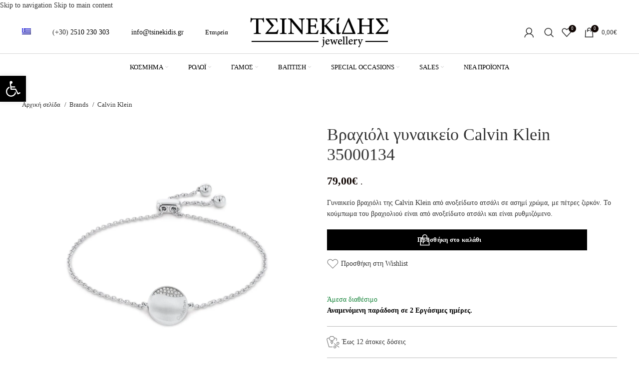

--- FILE ---
content_type: text/html; charset=UTF-8
request_url: https://tsinekidis.gr/product/brands/calvin-klein/vrachioli-gynaikeio-calvin-klein-35000134/
body_size: 76689
content:
<!DOCTYPE html><html lang="el"><head><script data-no-optimize="1">var litespeed_docref=sessionStorage.getItem("litespeed_docref");litespeed_docref&&(Object.defineProperty(document,"referrer",{get:function(){return litespeed_docref}}),sessionStorage.removeItem("litespeed_docref"));</script>  <script type="litespeed/javascript" data-src="https://www.googletagmanager.com/gtag/js?id=AW-16893242446"></script> <script type="litespeed/javascript">window.dataLayer=window.dataLayer||[];function gtag(){dataLayer.push(arguments)}
gtag('js',new Date());gtag('config','AW-16893242446')</script> <meta charset="UTF-8"><meta name="viewport" content="width=device-width, initial-scale=1.0, maximum-scale=1.0, user-scalable=no"><meta name="google-site-verification" content="A3vuIVhhdynqq7KnJ9J96Hpdg3JAe4BwZohDsJHdCIc" /><link rel="profile" href="https://gmpg.org/xfn/11"><link rel="pingback" href="https://tsinekidis.gr/xmlrpc.php"><meta name='robots' content='index, follow, max-image-preview:large, max-snippet:-1, max-video-preview:-1' /><link rel="alternate" hreflang="el" href="https://tsinekidis.gr/product/brands/calvin-klein/vrachioli-gynaikeio-calvin-klein-35000134/" /><link rel="alternate" hreflang="x-default" href="https://tsinekidis.gr/product/brands/calvin-klein/vrachioli-gynaikeio-calvin-klein-35000134/" /><title>Βραχιόλι γυναικείο Calvin Klein 35000134 - Tsinekidis</title><link rel="canonical" href="https://tsinekidis.gr/product/brands/calvin-klein/vrachioli-gynaikeio-calvin-klein-35000134/" /><meta property="og:locale" content="el_GR" /><meta property="og:type" content="article" /><meta property="og:title" content="Βραχιόλι γυναικείο Calvin Klein 35000134 - Tsinekidis" /><meta property="og:description" content="Γυναικείο βραχιόλι της Calvin Klein από ανοξείδωτο ατσάλι σε ασημί χρώμα, με πέτρες ζιρκόν. Το κούμπωμα του βραχιολιού είναι από ανοξείδωτο ατσάλι και είναι ρυθμιζόμενο." /><meta property="og:url" content="https://tsinekidis.gr/product/brands/calvin-klein/vrachioli-gynaikeio-calvin-klein-35000134/" /><meta property="og:site_name" content="Tsinekidis" /><meta property="article:publisher" content="https://www.facebook.com/%ce%a4%cf%83%ce%b9%ce%bd%ce%b5%ce%ba%ce%af%ce%b4%ce%b7%cf%82-495498647266581" /><meta property="article:modified_time" content="2026-01-19T09:24:24+00:00" /><meta property="og:image" content="https://tsinekidis.gr/wp-content/uploads/2024/06/Calvin-Klein-Woman-35000134.jpg" /><meta property="og:image:width" content="1600" /><meta property="og:image:height" content="1600" /><meta property="og:image:type" content="image/jpeg" /><meta name="twitter:card" content="summary_large_image" /><meta name="twitter:label1" content="Εκτιμώμενος χρόνος ανάγνωσης" /><meta name="twitter:data1" content="1 λεπτό" /> <script type="application/ld+json" class="yoast-schema-graph">{"@context":"https://schema.org","@graph":[{"@type":["WebPage","ItemPage"],"@id":"https://tsinekidis.gr/product/brands/calvin-klein/vrachioli-gynaikeio-calvin-klein-35000134/","url":"https://tsinekidis.gr/product/brands/calvin-klein/vrachioli-gynaikeio-calvin-klein-35000134/","name":"Βραχιόλι γυναικείο Calvin Klein 35000134 - Tsinekidis","isPartOf":{"@id":"https://tsinekidis.gr/#website"},"primaryImageOfPage":{"@id":"https://tsinekidis.gr/product/brands/calvin-klein/vrachioli-gynaikeio-calvin-klein-35000134/#primaryimage"},"image":{"@id":"https://tsinekidis.gr/product/brands/calvin-klein/vrachioli-gynaikeio-calvin-klein-35000134/#primaryimage"},"thumbnailUrl":"https://tsinekidis.gr/wp-content/uploads/2024/06/Calvin-Klein-Woman-35000134.jpg","datePublished":"2024-06-05T10:02:44+00:00","dateModified":"2026-01-19T09:24:24+00:00","breadcrumb":{"@id":"https://tsinekidis.gr/product/brands/calvin-klein/vrachioli-gynaikeio-calvin-klein-35000134/#breadcrumb"},"inLanguage":"el","potentialAction":[{"@type":"ReadAction","target":["https://tsinekidis.gr/product/brands/calvin-klein/vrachioli-gynaikeio-calvin-klein-35000134/"]}]},{"@type":"ImageObject","inLanguage":"el","@id":"https://tsinekidis.gr/product/brands/calvin-klein/vrachioli-gynaikeio-calvin-klein-35000134/#primaryimage","url":"https://tsinekidis.gr/wp-content/uploads/2024/06/Calvin-Klein-Woman-35000134.jpg","contentUrl":"https://tsinekidis.gr/wp-content/uploads/2024/06/Calvin-Klein-Woman-35000134.jpg","width":1600,"height":1600,"caption":"Calvin Klein Woman 35000134"},{"@type":"BreadcrumbList","@id":"https://tsinekidis.gr/product/brands/calvin-klein/vrachioli-gynaikeio-calvin-klein-35000134/#breadcrumb","itemListElement":[{"@type":"ListItem","position":1,"name":"Αρχική","item":"https://tsinekidis.gr/"},{"@type":"ListItem","position":2,"name":"Κατάστημα","item":"https://tsinekidis.gr/"},{"@type":"ListItem","position":3,"name":"Βραχιόλι γυναικείο Calvin Klein 35000134"}]},{"@type":"WebSite","@id":"https://tsinekidis.gr/#website","url":"https://tsinekidis.gr/","name":"Tsinekidis","description":"Jewellery","publisher":{"@id":"https://tsinekidis.gr/#organization"},"potentialAction":[{"@type":"SearchAction","target":{"@type":"EntryPoint","urlTemplate":"https://tsinekidis.gr/?s={search_term_string}"},"query-input":{"@type":"PropertyValueSpecification","valueRequired":true,"valueName":"search_term_string"}}],"inLanguage":"el"},{"@type":"Organization","@id":"https://tsinekidis.gr/#organization","name":"Tsinekidis","url":"https://tsinekidis.gr/","logo":{"@type":"ImageObject","inLanguage":"el","@id":"https://tsinekidis.gr/#/schema/logo/image/","url":"https://tsinekidis.gr/wp-content/uploads/2021/05/logo-280x60@2x.png","contentUrl":"https://tsinekidis.gr/wp-content/uploads/2021/05/logo-280x60@2x.png","width":560,"height":120,"caption":"Tsinekidis"},"image":{"@id":"https://tsinekidis.gr/#/schema/logo/image/"},"sameAs":["https://www.facebook.com/Τσινεκίδης-495498647266581","https://www.instagram.com/tsinekidis.jewellery/"]}]}</script>  <script type='application/javascript'  id='pys-version-script'>console.log('PixelYourSite Free version 11.1.5.2');</script> <link rel="alternate" type="application/rss+xml" title="Ροή RSS &raquo; Tsinekidis" href="https://tsinekidis.gr/feed/" /><link rel="alternate" type="application/rss+xml" title="Ροή Σχολίων &raquo; Tsinekidis" href="https://tsinekidis.gr/comments/feed/" /><link rel="alternate" title="oEmbed (JSON)" type="application/json+oembed" href="https://tsinekidis.gr/wp-json/oembed/1.0/embed?url=https%3A%2F%2Ftsinekidis.gr%2Fproduct%2Fbrands%2Fcalvin-klein%2Fvrachioli-gynaikeio-calvin-klein-35000134%2F" /><link rel="alternate" title="oEmbed (XML)" type="text/xml+oembed" href="https://tsinekidis.gr/wp-json/oembed/1.0/embed?url=https%3A%2F%2Ftsinekidis.gr%2Fproduct%2Fbrands%2Fcalvin-klein%2Fvrachioli-gynaikeio-calvin-klein-35000134%2F&#038;format=xml" /><style id='wp-img-auto-sizes-contain-inline-css' type='text/css'>img:is([sizes=auto i],[sizes^="auto," i]){contain-intrinsic-size:3000px 1500px}
/*# sourceURL=wp-img-auto-sizes-contain-inline-css */</style><style id="litespeed-ccss">body{--wp--preset--color--black:#000;--wp--preset--color--cyan-bluish-gray:#abb8c3;--wp--preset--color--white:#fff;--wp--preset--color--pale-pink:#f78da7;--wp--preset--color--vivid-red:#cf2e2e;--wp--preset--color--luminous-vivid-orange:#ff6900;--wp--preset--color--luminous-vivid-amber:#fcb900;--wp--preset--color--light-green-cyan:#7bdcb5;--wp--preset--color--vivid-green-cyan:#00d084;--wp--preset--color--pale-cyan-blue:#8ed1fc;--wp--preset--color--vivid-cyan-blue:#0693e3;--wp--preset--color--vivid-purple:#9b51e0;--wp--preset--gradient--vivid-cyan-blue-to-vivid-purple:linear-gradient(135deg,rgba(6,147,227,1) 0%,#9b51e0 100%);--wp--preset--gradient--light-green-cyan-to-vivid-green-cyan:linear-gradient(135deg,#7adcb4 0%,#00d082 100%);--wp--preset--gradient--luminous-vivid-amber-to-luminous-vivid-orange:linear-gradient(135deg,rgba(252,185,0,1) 0%,rgba(255,105,0,1) 100%);--wp--preset--gradient--luminous-vivid-orange-to-vivid-red:linear-gradient(135deg,rgba(255,105,0,1) 0%,#cf2e2e 100%);--wp--preset--gradient--very-light-gray-to-cyan-bluish-gray:linear-gradient(135deg,#eee 0%,#a9b8c3 100%);--wp--preset--gradient--cool-to-warm-spectrum:linear-gradient(135deg,#4aeadc 0%,#9778d1 20%,#cf2aba 40%,#ee2c82 60%,#fb6962 80%,#fef84c 100%);--wp--preset--gradient--blush-light-purple:linear-gradient(135deg,#ffceec 0%,#9896f0 100%);--wp--preset--gradient--blush-bordeaux:linear-gradient(135deg,#fecda5 0%,#fe2d2d 50%,#6b003e 100%);--wp--preset--gradient--luminous-dusk:linear-gradient(135deg,#ffcb70 0%,#c751c0 50%,#4158d0 100%);--wp--preset--gradient--pale-ocean:linear-gradient(135deg,#fff5cb 0%,#b6e3d4 50%,#33a7b5 100%);--wp--preset--gradient--electric-grass:linear-gradient(135deg,#caf880 0%,#71ce7e 100%);--wp--preset--gradient--midnight:linear-gradient(135deg,#020381 0%,#2874fc 100%);--wp--preset--font-size--small:13px;--wp--preset--font-size--medium:20px;--wp--preset--font-size--large:36px;--wp--preset--font-size--x-large:42px;--wp--preset--spacing--20:.44rem;--wp--preset--spacing--30:.67rem;--wp--preset--spacing--40:1rem;--wp--preset--spacing--50:1.5rem;--wp--preset--spacing--60:2.25rem;--wp--preset--spacing--70:3.38rem;--wp--preset--spacing--80:5.06rem;--wp--preset--shadow--natural:6px 6px 9px rgba(0,0,0,.2);--wp--preset--shadow--deep:12px 12px 50px rgba(0,0,0,.4);--wp--preset--shadow--sharp:6px 6px 0px rgba(0,0,0,.2);--wp--preset--shadow--outlined:6px 6px 0px -3px rgba(255,255,255,1),6px 6px rgba(0,0,0,1);--wp--preset--shadow--crisp:6px 6px 0px rgba(0,0,0,1)}.wpml-ls-flag{display:inline-block}.wpml-ls-flag{display:inline-block}.ppom-wrapper{padding:0!important;clear:both;margin-bottom:15px;width:100%}#ppom-price-cloner-wrapper{display:none}.ppom-wrapper *,.ppom-wrapper *:before,.ppom-wrapper *:after{box-sizing:border-box}.ppom-wrapper input{margin:0;font-family:inherit;font-size:inherit;line-height:inherit}.ppom-wrapper input{overflow:visible}.ppom-wrapper ::-webkit-file-upload-button{font:inherit;-webkit-appearance:button}.wpml-ls-menu-item .wpml-ls-flag{display:inline;vertical-align:baseline}.wpml-ls-menu-item .wpml-ls-flag+span{margin-left:.3em}ul .wpml-ls-menu-item a{display:flex;align-items:center}.fa-times:before{content:"\f00d"}.sr-only{position:absolute;width:1px;height:1px;padding:0;margin:-1px;overflow:hidden;clip:rect(0,0,0,0);border:0}.quform,.quform *{-webkit-box-sizing:border-box;box-sizing:border-box}.quform-cf:after,.quform-cf:before,.quform-child-elements:after,.quform-child-elements:before,.quform-element-row:after,.quform-element-row:before{content:" ";display:table}.quform-cf:after,.quform-child-elements:after,.quform-element-row:after{clear:both}.quform-cf,.quform-child-elements,.quform-element-row{zoom:1}.quform input[type=checkbox]{vertical-align:middle;width:auto;-webkit-box-shadow:none!important;box-shadow:none!important;margin:0}.quform button::-moz-focus-inner{border:0}.quform{max-width:100%}.quform-form-inner{position:relative}.quform .quform-elements{margin:0;padding:0}.quform .quform-element{position:relative}.quform-spacer{padding:0 0 15px;margin:0 0 5px}.quform-input{position:relative;max-width:100%;margin:0 0 3px}.quform-label>label>.quform-required{color:#cc0101;margin:0 0 0 5px;font-size:90%}.quform .quform-field-email,.quform .quform-field-text,.quform .quform-field-textarea{display:block;margin:0;min-width:10px;max-width:100%;width:100%;padding:8px;height:auto;line-height:1.5;font-size:1em;border:1px solid #e3e3e3}.quform .quform-field-email,.quform .quform-field-text,.quform .quform-field-textarea{-webkit-appearance:none}.quform .quform-field-textarea{height:200px}.quform-input-email,.quform-input-text,.quform-input-textarea{width:100%}.quform-label{margin-bottom:3px;vertical-align:middle}.quform-label>label{display:inline-block;float:none;width:auto}.quform-options{margin:0;padding:0}.quform-option{margin:0;padding:0;min-height:25px;position:relative;display:block}.quform-option .quform-option-label{display:inline-block;position:relative;vertical-align:middle;padding-left:8px;float:none;margin:0;background-size:cover;max-width:100%}.quform-options-simple .quform-option .quform-option-label{display:inline}.quform-field-checkbox{margin:0}.quform-element-row{margin:0 -10px!important;width:auto;max-width:none!important}.quform-element-column{float:left;padding:0 10px;min-height:1px}.quform-element-row-size-fixed>.quform-element-column{width:100%}.quform-element-row-size-fixed.quform-2-columns>.quform-element-column{width:50%}.quform-element-submit{vertical-align:bottom;margin:10px 0}.quform-element-submit button{display:block;margin:0;line-height:1.5;max-width:100%}.quform-element-submit>div{vertical-align:middle;max-width:100%}.quform-loading{word-wrap:normal}.quform-loading.quform-loading-position-left{display:none;text-align:center;padding:9px 6px;line-height:0;vertical-align:inherit}.quform-loading-position-left .quform-loading-inner{margin:0 auto;max-width:24px;max-height:24px;display:inline-block}.quform-loading.quform-loading-position-left{float:left}.quform-loading-spinner{display:none;opacity:0}.quform-loading-type-spinner-1 .quform-loading-spinner{position:relative;display:inline-block;width:21px;height:21px;min-width:21px;min-height:21px;border:3px solid #000;border-radius:50%;-webkit-animation:qspinstyle .65s infinite linear;animation:qspinstyle .65s infinite linear;-webkit-box-sizing:border-box;box-sizing:border-box}.quform-loading-type-spinner-1 .quform-loading-spinner:after,.quform-loading-type-spinner-1 .quform-loading-spinner:before{left:-3px;top:-3px;display:none;position:absolute;content:'';width:inherit;height:inherit;border:inherit;border-radius:inherit;-webkit-box-sizing:border-box;box-sizing:border-box}.quform-loading-type-spinner-1 .quform-loading-spinner{border-color:transparent;border-top-color:#000;-webkit-animation-duration:3s;animation-duration:3s}.quform-loading-type-spinner-1 .quform-loading-spinner:after{display:block;border-color:transparent;border-top-color:#000;-webkit-animation:qspinstyle .65s infinite ease-in-out alternate;animation:qspinstyle .65s infinite ease-in-out alternate}@-webkit-keyframes qspinstyle{0%{-webkit-transform:rotate(0);transform:rotate(0)}100%{-webkit-transform:rotate(360deg);transform:rotate(360deg)}}@keyframes qspinstyle{0%{-webkit-transform:rotate(0);transform:rotate(0)}100%{-webkit-transform:rotate(360deg);transform:rotate(360deg)}}.quform-element-page{display:none}.quform-current-page{display:block}.quform-button-submit-default{float:left;margin-right:5px;margin-bottom:5px}.quform-button-submit-default>button{padding:8px 12px}.quform-default-submit{position:absolute!important;left:-2000px!important;top:-2000px!important;width:0!important;height:0!important;border:0!important;margin:0!important;padding:0!important}.quform-element-tree{clip:rect(1px,1px,1px,1px);-webkit-clip-path:inset(50%);clip-path:inset(50%);position:absolute!important;height:1px;width:1px;overflow:hidden}@media only screen and (max-width:767px){.quform-element-row.quform-responsive-columns-phone-landscape>.quform-element-column{float:none;width:100%!important;max-width:100%!important}.quform-responsive-elements-phone-landscape .quform-input{max-width:100%!important;width:100%!important;min-width:10px}.quform-responsive-elements-phone-landscape .quform-element-submit button{margin:0;width:100%}.quform-responsive-elements-phone-landscape .quform-button-submit-default{float:none;margin:5px 0}.quform-responsive-elements-phone-landscape .quform-loading-position-left{padding-left:0}}.quform-element-row>.quform-element-column.quform-element-1_12{width:60%}.quform-element-row>.quform-element-column.quform-element-1_13{width:40%}[class^=iks-icon-]:before{font-family:"IksIcons";font-style:normal;font-weight:400;speak:none;display:inline-block;text-decoration:inherit;text-align:center;font-variant:normal;text-transform:none;line-height:1em}.iks-icon-chevron-4:before{content:"\F107"}.iksm-terms .iksm-term{border:none;box-shadow:none;padding:0;overflow:hidden}.iksm-terms .iksm-term__inner{display:flex;align-items:center}.iksm-terms .iksm-term__inner:after{content:"";min-height:inherit;font-size:0}.iksm-terms .iksm-term__link{flex:1;display:flex;align-items:center;align-self:stretch;box-shadow:none;outline:none}.iksm-terms .iksm-term__text{word-break:break-word}.iksm-terms .iksm-term__toggle{display:flex;align-items:center;justify-content:center;line-height:1!important}.iksm-terms .iksm-term .iksm-terms-tree--children{display:none;overflow:hidden}.iksm-terms .iksm-term .iksm-terms-tree__inner{animation-fill-mode:forwards!important}.iksm-terms div{box-sizing:border-box;outline:none}#pojo-a11y-toolbar{position:fixed;font-size:16px!important;line-height:1.4;z-index:9999}#pojo-a11y-toolbar.pojo-a11y-toolbar-left{left:-180px}#pojo-a11y-toolbar.pojo-a11y-toolbar-left .pojo-a11y-toolbar-toggle{left:180px}#pojo-a11y-toolbar .pojo-a11y-toolbar-toggle{position:absolute}#pojo-a11y-toolbar .pojo-a11y-toolbar-toggle a{display:inline-block;font-size:200%;line-height:0;padding:10px;-webkit-box-shadow:0 0 10px 0 rgba(0,0,0,.1);box-shadow:0 0 10px 0 rgba(0,0,0,.1)}#pojo-a11y-toolbar .pojo-a11y-toolbar-toggle svg{max-width:inherit}#pojo-a11y-toolbar .pojo-a11y-toolbar-overlay{border:1px solid;font-size:100%;width:180px}#pojo-a11y-toolbar .pojo-a11y-toolbar-overlay p.pojo-a11y-toolbar-title{display:block;line-height:2;font-weight:700;padding:10px 15px 0;margin:0}#pojo-a11y-toolbar .pojo-a11y-toolbar-overlay ul.pojo-a11y-toolbar-items{list-style:none;margin:0;padding:10px 0}#pojo-a11y-toolbar .pojo-a11y-toolbar-overlay ul.pojo-a11y-toolbar-items li.pojo-a11y-toolbar-item a{display:block;padding:10px 15px;font-size:80%;line-height:1}#pojo-a11y-toolbar .pojo-a11y-toolbar-overlay ul.pojo-a11y-toolbar-items li.pojo-a11y-toolbar-item a svg{padding-right:6px;display:inline-block;width:1.5em;font-style:normal;font-weight:400;font-size:inherit;line-height:1;text-align:center;text-rendering:auto;vertical-align:middle}#pojo-a11y-toolbar .pojo-a11y-toolbar-overlay ul.pojo-a11y-toolbar-items li.pojo-a11y-toolbar-item a .pojo-a11y-toolbar-text{vertical-align:middle}@media (max-width:767px){#pojo-a11y-toolbar .pojo-a11y-toolbar-overlay p.pojo-a11y-toolbar-title{padding:7px 12px 0}#pojo-a11y-toolbar .pojo-a11y-toolbar-overlay ul.pojo-a11y-toolbar-items{padding:7px 0}#pojo-a11y-toolbar .pojo-a11y-toolbar-overlay ul.pojo-a11y-toolbar-items li.pojo-a11y-toolbar-item a{display:block;padding:7px 12px}}.pojo-skip-link{position:absolute;top:-1000em}#pojo-a11y-toolbar *,#pojo-a11y-toolbar :before,#pojo-a11y-toolbar :after{box-sizing:border-box}.pojo-sr-only{position:absolute;width:1px;height:1px;padding:0;margin:-1px;overflow:hidden;clip:rect(0,0,0,0);border:0}.vc_row:after,.vc_row:before{content:" ";display:table}.vc_row:after{clear:both}.vc_column_container{width:100%}.vc_row{margin-left:-15px;margin-right:-15px}.vc_col-sm-3,.vc_col-sm-4{position:relative;min-height:1px;padding-left:15px;padding-right:15px;box-sizing:border-box}.vc_col-sm-1\/5{position:relative;min-height:1px;padding-left:15px;padding-right:15px;box-sizing:border-box}@media (min-width:768px){.vc_col-sm-3,.vc_col-sm-4{float:left}.vc_col-sm-4{width:33.33333333%}.vc_col-sm-3{width:25%}.vc_col-sm-1\/5{float:left}.vc_col-sm-1\/5{width:20%}}.wpb_text_column :last-child,.wpb_text_column p:last-child{margin-bottom:0}.wpb_content_element{margin-bottom:35px}.vc_column-inner:after,.vc_column-inner:before{content:" ";display:table}.vc_column-inner:after{clear:both}.vc_column_container{padding-left:0;padding-right:0}.vc_column_container>.vc_column-inner{box-sizing:border-box;padding-left:15px;padding-right:15px;width:100%}.wpb_single_image a{border:none;outline:0}.wpb_single_image img{height:auto;max-width:100%;vertical-align:top}.wpb_single_image .vc_single_image-wrapper{display:inline-block;vertical-align:top;max-width:100%}.wpb_single_image.vc_align_center{text-align:center}.wpb_single_image .vc_figure{display:inline-block;vertical-align:top;margin:0;max-width:100%}@-ms-viewport{width:device-width}html{-ms-overflow-style:scrollbar}.container,.container-fluid{width:100%;padding-right:15px;padding-left:15px;margin-right:auto;margin-left:auto}.row{display:-ms-flexbox;display:flex;-ms-flex-wrap:wrap;flex-wrap:wrap;margin-right:-15px;margin-left:-15px}.col-12,.col-lg-12,.col-lg-3,.col-lg-6,.col-lg-9,.col-md-12,.col-md-6{position:relative;width:100%;min-height:1px;padding-right:15px;padding-left:15px}.col-12{-ms-flex:0 0 100%;flex:0 0 100%;max-width:100%}@media (min-width:769px){.col-md-6{-ms-flex:0 0 50%;flex:0 0 50%;max-width:50%}.col-md-12{-ms-flex:0 0 100%;flex:0 0 100%;max-width:100%}}@media (min-width:1025px){.col-lg-3{-ms-flex:0 0 25%;flex:0 0 25%;max-width:25%}.col-lg-6{-ms-flex:0 0 50%;flex:0 0 50%;max-width:50%}.col-lg-9{-ms-flex:0 0 75%;flex:0 0 75%;max-width:75%}.col-lg-12{-ms-flex:0 0 100%;flex:0 0 100%;max-width:100%}.order-lg-first{-ms-flex-order:-1;order:-1}.order-lg-last{-ms-flex-order:13;order:13}}.align-items-start{-ms-flex-align:start!important;align-items:flex-start!important}:root{--wd-text-line-height:1.6;--wd-form-color:inherit;--wd-form-placeholder-color:inherit;--wd-form-bg:transparent;--wd-form-brd-color:rgba(129,129,129,.2);--wd-form-brd-color-focus:rgba(129,129,129,.3);--wd-tags-mb:20px;--wd-block-spacing:20px;--color-gray-200:#f1f1f1;--color-gray-300:#bbb;--color-gray-400:#a5a5a5;--color-gray-500:#777;--color-gray-600:#666;--color-gray-700:#555;--color-gray-800:#333;--color-gray-900:#242424;--bgcolor-white:#fff;--bgcolor-gray-100:#f7f7f7;--brdcolor-gray-300:rgba(119,119,119,.2)}html,body,div,span,h1,h2,h4,p,a,del,img,ins,ul,li,form,label,table,tbody,tr,td,details,figure,header,nav,summary{margin:0;padding:0;border:0;vertical-align:baseline;font:inherit;font-size:100%}*,*:before,*:after{-webkit-box-sizing:border-box;-moz-box-sizing:border-box;box-sizing:border-box}html{line-height:1;-ms-text-size-adjust:100%;-webkit-text-size-adjust:100%;font-family:sans-serif}ul{list-style:none;margin-bottom:var(--list-mb);padding-left:var(--li-pl);--list-mb:20px;--li-mb:10px;--li-pl:17px}td{vertical-align:middle;text-align:left}a img{border:none}details,figure,header,nav,summary{display:block}a,button,input{-ms-touch-action:manipulation;touch-action:manipulation}button,input,select,textarea{margin:0;color:inherit;font:inherit}button{overflow:visible}button{-webkit-appearance:button}button::-moz-focus-inner,input::-moz-focus-inner{padding:0;border:0;padding:0;border:0}body{overflow-x:hidden;margin:0;background-color:#fff;color:var(--wd-text-color);text-rendering:optimizeLegibility;font-weight:var(--wd-text-font-weight);font-style:var(--wd-text-font-style);font-size:var(--wd-text-font-size);font-family:var(--wd-text-font);-webkit-font-smoothing:antialiased;-moz-osx-font-smoothing:grayscale;line-height:var(--wd-text-line-height)}p{margin-bottom:var(--wd-tags-mb)}a{color:var(--wd-link-color);text-decoration:none}h4 a{color:inherit}label{display:block;margin-bottom:5px;color:var(--wd-title-color);vertical-align:middle;font-weight:400}ins{text-decoration:none}img{max-width:100%;height:auto;border:0;vertical-align:middle}svg:not(:root){overflow:hidden}h1{font-size:28px}h2{font-size:24px}h4{font-size:18px}.element-title{text-transform:uppercase;font-size:22px}h1,h2,h4,.title{display:block;margin-bottom:var(--wd-tags-mb);color:var(--wd-title-color);text-transform:var(--wd-title-transform);font-weight:var(--wd-title-font-weight);font-style:var(--wd-title-font-style);font-family:var(--wd-title-font);line-height:1.4}.wd-entities-title{display:block;color:var(--wd-entities-title-color);word-wrap:break-word;font-weight:var(--wd-entities-title-font-weight);font-style:var(--wd-entities-title-font-style);font-family:var(--wd-entities-title-font);text-transform:var(--wd-entities-title-transform);line-height:1.4}ul ul{margin-top:var(--li-mb);margin-bottom:0}li{margin-bottom:var(--li-mb)}li:last-child{margin-bottom:0}ul{list-style:disc}.wd-sub-menu,.wd-sub-menu ul,.wd-nav{list-style:none;--li-pl:0}.wd-sub-menu,.wd-sub-menu ul,.wd-nav{--list-mb:0;--li-mb:0}.text-right{text-align:right}.text-left{text-align:left}.wd-fontsize-xs{font-size:14px}.wd-items-top{align-items:flex-start}.wd-justify-left{justify-content:flex-start}[class*=color-scheme-light]{--color-gray-300:rgba(255,255,255,.5);--color-gray-400:rgba(255,255,255,.6);--color-gray-500:rgba(255,255,255,.8);--color-gray-600:rgba(255,255,255,.8);--color-gray-700:rgba(255,255,255,.8);--color-gray-800:#fff;--color-gray-900:#fff;--bgcolor-white:#0d0d0d;--bgcolor-gray-100:#0d0d0d;--brdcolor-gray-300:rgba(255,255,255,.15);--wd-text-color:rgba(255,255,255,.8);--wd-title-color:#fff;--wd-widget-title-color:var(--wd-title-color);--wd-entities-title-color:#fff;--wd-entities-title-color-hover:rgba(255,255,255,.8);--wd-link-color:rgba(255,255,255,.9);--wd-link-color-hover:#fff;--wd-form-brd-color:rgba(255,255,255,.2);--wd-form-brd-color-focus:rgba(255,255,255,.3);--wd-form-placeholder-color:rgba(255,255,255,.6);color:var(--wd-text-color)}.color-scheme-dark{--color-gray-300:#bbb;--color-gray-400:#a5a5a5;--color-gray-500:#777;--color-gray-600:#666;--color-gray-700:#555;--color-gray-800:#333;--color-gray-900:#242424;--bgcolor-white:#fff;--bgcolor-gray-100:#f7f7f7;--brdcolor-gray-300:rgba(119,119,119,.2);--wd-text-color:#777;--wd-title-color:#242424;--wd-entities-title-color:#333;--wd-entities-title-color-hover:rgba(#333,.65);--wd-link-color:#333;--wd-link-color-hover:#242424;--wd-form-brd-color:rgba(129,129,129,.2);--wd-form-brd-color-focus:rgba(129,129,129,.3);--wd-form-placeholder-color:#777;color:var(--wd-text-color)}.wd-fill{position:absolute;top:0;right:0;bottom:0;left:0}.set-cont-mb-s{--wd-tags-mb:10px}.reset-last-child>*:last-child{margin-bottom:0}@keyframes wd-fadeIn{from{opacity:0}to{opacity:1}}@keyframes wd-fadeInBottomShort{from{transform:translate3d(0,20px,0)}to{transform:none}}table{margin-bottom:35px;width:100%;border-spacing:0;border-collapse:collapse;line-height:1.4}table td{padding:15px 12px;border-bottom:1px solid #e6e6e6}.responsive-table{overflow-x:auto;margin-bottom:35px}.responsive-table table{margin-bottom:0}input[type=email],input[type=text],textarea,select{-webkit-appearance:none;-moz-appearance:none;appearance:none}input[type=email],input[type=text],textarea,select{padding:0 15px;max-width:100%;width:100%;height:42px;border:var(--wd-form-brd-width) solid var(--wd-form-brd-color);border-radius:var(--wd-form-brd-radius);color:var(--wd-form-color);background-color:var(--wd-form-bg);box-shadow:none;vertical-align:middle;font-size:14px}::-webkit-input-placeholder{color:var(--wd-form-placeholder-color)}::-moz-placeholder{color:var(--wd-form-placeholder-color)}:-moz-placeholder{color:var(--wd-form-placeholder-color)}:-ms-input-placeholder{color:var(--wd-form-placeholder-color)}input[type=checkbox]{box-sizing:border-box;margin-top:0;margin-right:5px;padding:0;vertical-align:middle}textarea{overflow:auto;padding:10px 15px;min-height:190px}select{padding-right:30px;background-position:right 10px top 50%;background-size:auto 18px;background-repeat:no-repeat;background-image:url("[data-uri]")}select::-ms-expand{display:none}input:-webkit-autofill{border-color:#e6e6e6;-webkit-box-shadow:0 0 0 1000px #fff inset;-webkit-text-fill-color:#777}.button,button,[type=submit]{padding:12px 20px;font-size:13px;line-height:18px;background-color:#f3f3f3;color:#3e3e3e;position:relative;display:inline-flex;align-items:center;justify-content:center;outline:none;border-width:0;border-style:solid;border-color:transparent;border-radius:0;box-shadow:none;vertical-align:middle;text-align:center;text-decoration:none;text-transform:uppercase;text-shadow:none;letter-spacing:.3px;font-weight:600}.wd-scroll-content{overflow:hidden;overflow-y:auto;-webkit-overflow-scrolling:touch;max-height:50vh;scrollbar-width:thin}.wd-dropdown{position:absolute;top:100%;left:0;z-index:380;margin:15px 0 0;background-color:#fff;background-position:bottom right;background-clip:border-box;background-repeat:no-repeat;box-shadow:0 0 3px rgba(0,0,0,.15);text-align:left;visibility:hidden;opacity:0;transform:translateY(15px) translateZ(0)}.wd-dropdown:after{content:"";position:absolute;right:0;bottom:100%;left:0;height:15px}.wd-dropdown-menu.wd-design-full-width .wd-sub-menu>li{width:200px;margin-bottom:25px}.wd-dropdown-menu.wd-design-full-width .vc_row .wd-sub-menu>li{width:auto}.wd-dropdown-menu.wd-design-full-width{padding-top:30px;width:100vw}.widget-heading{display:flex;flex:0 0 auto;align-items:center;flex-direction:row;justify-content:flex-end;padding:20px 15px;border-bottom:1px solid rgba(119,119,119,.2)}.widget-heading .widget-title{flex:1 1 auto;margin-bottom:0;font-size:20px}.widget-heading .close-side-widget{flex:0 0 auto;text-transform:uppercase}.widget-heading .close-side-widget>a{height:25px}.wd-side-hidden{position:fixed;top:0;bottom:0;z-index:500;overflow:hidden;overflow-y:auto;-webkit-overflow-scrolling:touch;width:340px;background-color:#fff}.wd-side-hidden.wd-left{right:auto;left:0;transform:translate3d(-100%,0,0)}.wd-side-hidden.wd-right{right:0;left:auto;transform:translate3d(100%,0,0)}@media (max-width:350px){.wd-side-hidden{width:270px!important}}.wd-sub-menu{--sub-menu-color:#848484;--sub-menu-color-hover:var(--wd-primary-color)}.wd-sub-menu li{position:relative}.wd-sub-menu li a{position:relative;display:flex;align-items:center;padding-top:8px;padding-bottom:8px;color:var(--sub-menu-color);font-size:14px;line-height:1.3}.wd-dropdown-menu.wd-design-full-width .wd-sub-menu>li>a,.mega-menu-list>li>a{--sub-menu-color:#333;--sub-menu-color-hover:var(--wd-primary-color);text-transform:uppercase;font-weight:600}.searchform .searchsubmit{position:absolute;top:0;right:2px;bottom:0;padding:0;width:50px;border:none;background-color:transparent;box-shadow:none;color:var(--wd-submit-color);font-weight:400;font-size:0}.searchform .searchsubmit:after{font-size:20px;content:"\f130";font-family:"woodmart-font"}.searchform .searchsubmit:before{position:absolute;top:50%;left:50%;margin-top:-9px;margin-left:-9px;opacity:0;content:"";display:inline-block;width:18px;height:18px;border:1px solid var(--wd-loader-ring-brd-color);border-left-color:var(--wd-loader-highlight-brd-color);border-radius:50%;vertical-align:middle}.wd-nav{--nav-gap:10px;display:inline-flex;flex-wrap:wrap;margin-right:calc(var(--nav-gap)/-1);margin-left:calc(var(--nav-gap)/-1);text-align:left}.wd-nav>li{position:relative}.wd-nav>li>a{position:relative;display:flex;align-items:center;flex-direction:row;padding-right:var(--nav-gap);padding-left:var(--nav-gap);font-weight:600;font-size:13px;text-transform:uppercase;line-height:1.2}.wd-nav>li.menu-item-has-children>a:after{margin-left:4px;font-weight:400;font-style:normal;font-size:50%;content:"\f129";font-family:"woodmart-font"}.wd-nav[class*=wd-style-]{--nav-color:#333;--nav-color-hover:rgba(51,51,51,.7);--nav-color-active:rgba(51,51,51,.7);--nav-chevron-color:rgba(82,82,82,.45)}.wd-nav[class*=wd-style-]>li>a{color:var(--nav-color)}.wd-nav[class*=wd-style-]>li.wd-active>a{color:var(--nav-color-active)}.wd-nav[class*=wd-style-]>li.menu-item-has-children>a:after{color:var(--nav-chevron-color)}.wd-nav.wd-style-default{--nav-color-hover:var(--wd-primary-color);--nav-color-active:var(--wd-primary-color)}.wd-nav.wd-style-underline .nav-link-text{line-height:1.2;position:relative;display:inline-block;padding-top:1px;padding-bottom:1px}.wd-nav.wd-style-underline .nav-link-text:after{content:'';position:absolute;top:100%;left:0;width:0;height:2px;background-color:var(--wd-primary-color)}.wd-nav.wd-style-underline>li.wd-active>a .nav-link-text:after{width:100%}div.wpcf7-response-output{position:relative;display:flex;align-items:center;flex-direction:row;flex-wrap:wrap;margin-bottom:20px;padding-top:10px;padding-bottom:10px;padding-right:30px;padding-left:65px;min-height:60px;border:none;line-height:1.3}div.wpcf7-response-output:before{position:absolute;top:50%;left:24px;margin-top:-9px;font-size:18px;line-height:18px;font-family:"woodmart-font"}.wpcf7 form:not(.sent) .wpcf7-response-output{background-color:var(--notices-warning-bg);color:var(--notices-warning-color)}.wpcf7 form:not(.sent) .wpcf7-response-output:before{content:"\f100"}.wd-close-side{position:fixed;top:0;left:0;width:100%;height:100%;z-index:400;opacity:0;visibility:hidden;background-color:rgba(0,0,0,.7)}.wd-action-btn{display:inline-flex;vertical-align:middle;--action-btn-color:#333;--action-btn-hover-color:rgba(51,51,51,.6)}.wd-action-btn>a{display:inline-flex;align-items:center;justify-content:center;color:var(--action-btn-color)}.wd-action-btn>a:before{font-family:"woodmart-font"}.wd-action-btn>a:after{opacity:0;content:"";display:inline-block;width:14px;height:14px;border:1px solid #bbb;border-left-color:#000;border-radius:50%;vertical-align:middle}.wd-action-btn.wd-style-icon>a{position:relative;flex-direction:column;width:50px;height:50px;font-weight:400;font-size:0;line-height:0}.wd-action-btn.wd-style-icon>a:before{font-size:20px}.wd-action-btn.wd-style-icon>a:after{position:absolute;top:50%;left:50%;margin-top:-9px;margin-left:-9px;width:18px;height:18px}.wd-action-btn.wd-style-text{font-size:0;line-height:1}.wd-action-btn.wd-style-text>a{position:relative;font-weight:600;font-size:14px;line-height:1}.wd-action-btn.wd-style-text>a:before{display:flex;align-items:center;justify-content:center;margin-right:5px;width:14px;height:14px;font-weight:400}.wd-action-btn.wd-style-text>a:after{position:absolute;top:50%;left:0;margin-top:-7px}.wd-wishlist-icon>a:before{content:"\f106"}.wd-cross-icon>a:before{font-size:10px;content:"\f112"}.wd-cross-icon.wd-style-text>a:before{font-weight:600}.widget{--wd-link-color:#727272;--wd-link-color-hover:#333;line-height:1.4}.widget-title{margin-bottom:20px;color:var(--wd-widget-title-color);text-transform:var(--wd-widget-title-transform);font-weight:var(--wd-widget-title-font-weight);font-style:var(--wd-widget-title-font-style);font-size:var(--wd-widget-title-font-size);font-family:var(--wd-widget-title-font)}.widget{margin-bottom:30px;padding-bottom:30px;border-bottom:1px solid rgba(119,119,119,.2)}.widget:last-child{margin-bottom:0;padding-bottom:0;border-bottom:none}.website-wrapper{position:relative;overflow:hidden;background-color:#fff}.main-page-wrapper{margin-top:-40px;padding-top:40px;min-height:50vh;background-color:#fff}.site-content{margin-bottom:40px}@media (min-width:1025px){.wd-scroll{--scrollbar-track-bg:rgba(0,0,0,.05);--scrollbar-thumb-bg:rgba(0,0,0,.12)}.wd-scroll ::-webkit-scrollbar{width:5px}.wd-scroll ::-webkit-scrollbar-track{background-color:var(--scrollbar-track-bg)}.wd-scroll ::-webkit-scrollbar-thumb{background-color:var(--scrollbar-thumb-bg)}}@media (max-width:1024px){.wd-side-hidden{width:300px;z-index:99999}.wd-close-side{top:-150px;height:calc(100vh + 300px)}}div.wpcf7-response-output{display:none;margin:0 0 20px}.wd-bg-position-center{background-position:center;object-position:center}.wd-wpb{margin-bottom:30px}@media (max-width:767px){.hidden-xs{display:none!important}}@media (max-width:575px){[class*=wd-width-]:not(.wd-width-custom){max-width:100%}}@media (min-width:768px) and (max-width:991px){.hidden-sm{display:none!important}}.product-labels{position:absolute;z-index:1;display:flex;align-items:flex-start;flex-direction:column;flex-wrap:nowrap;max-width:50%}.product-label{min-width:50px;color:#fff;text-align:center;text-transform:uppercase;word-break:break-all;letter-spacing:.4px;font-weight:600;line-height:1.2}.product-label:not(:last-child){margin-bottom:10px}.product-label.onsale{background-color:var(--wd-primary-color)}.product-label.out-of-stock{background-color:rgba(255,255,255,.9);color:#2d2a2a}.labels-rounded{top:7px;left:7px}.labels-rounded .product-label{display:flex;align-items:center;justify-content:center;padding:5px 7px;min-height:50px;border-radius:35px;font-size:14px}.wd-more-desc{position:relative;overflow:hidden;margin-bottom:12px;max-height:calc(var(--wd-text-line-height)*3em)}.wd-more-desc .wd-more-desc-inner{line-height:var(--wd-text-line-height);--wd-tags-mb:10px}.wd-more-desc .wd-more-desc-btn{position:absolute;right:0;bottom:0;left:0;z-index:2;height:calc(var(--wd-text-line-height)*1em);background:linear-gradient(to bottom,rgba(255,255,255,.8) 0,#fff 100%);color:#000;text-align:center;text-decoration:none;line-height:var(--wd-text-line-height);transform:translateY(calc(var(--wd-text-line-height)*1em))}.wd-more-desc .wd-more-desc-btn span:after{font-weight:700;font-size:20px;content:"\f109";font-family:"woodmart-font"}.wd-more-desc .wd-more-desc-btn:not(.wd-shown){display:none}.woocommerce-breadcrumb{display:inline-flex;align-items:center;flex-wrap:wrap;color:#333}.woocommerce-breadcrumb a{margin-right:6px}.woocommerce-breadcrumb a:after{content:"/";margin-left:5px}.woocommerce-breadcrumb{vertical-align:middle}.woocommerce-breadcrumb a{color:#8e8e8e}.woocommerce-breadcrumb .breadcrumb-last{margin-right:8px;font-weight:600}.woocommerce-breadcrumb .breadcrumb-last:last-child{margin-right:0}div.quantity{display:inline-flex;vertical-align:top;white-space:nowrap;font-size:0}div.quantity.hidden{display:none!important}.amount{font-weight:600;color:var(--wd-primary-color)}del .amount{color:#bdbdbd;font-weight:400}.price{color:var(--wd-primary-color)}.price .amount{font-size:inherit}.price del{color:#bdbdbd;font-size:90%}.price ins{padding:0;background-color:transparent;text-decoration:none;opacity:1;color:var(--wd-primary-color)}.woocommerce-notices-wrapper:empty{display:none}[class*=screen-reader]{position:absolute!important;clip:rect(1px 1px 1px 1px);clip:rect(1px,1px,1px,1px)}.single_add_to_cart_button:after{position:absolute;top:50%;left:50%;margin-top:-9px;margin-left:-9px;opacity:0;content:"";display:inline-block;width:18px;height:18px;border:1px solid rgba(255,255,255,.3);border-left-color:#fff;border-radius:50%;vertical-align:middle}.woocommerce-product-details__short-description{margin-bottom:20px}.woocommerce-product-details__short-description>*:last-child{margin-bottom:0}.single_add_to_cart_button{border-radius:var(--btn-shop-brd-radius);color:var(--btn-shop-color);box-shadow:var(--btn-shop-box-shadow);background-color:var(--btn-shop-bgcolor)}.variations_form .variations label{margin-bottom:0;margin-right:20px;color:#2d2a2a;white-space:nowrap;font-weight:600}.variations_form .variations label:after{content:":";margin-left:2px}.variations_form .variations tr:last-child td{padding-bottom:0}.variations_form .variations td{padding:0;padding-bottom:20px;border:none;vertical-align:middle}.variations_form .variations .value{position:relative;width:100%}.variations_form .variations .value select{display:inline-block;max-width:260px}.variations_form .wd-attr-selected:empty{display:none}.variations_form .reset_variations{display:inline-flex!important;align-items:center;visibility:hidden!important;margin-left:10px;color:#3f3f3f;vertical-align:middle;font-size:12px;line-height:1;opacity:0!important;backface-visibility:hidden;-webkit-backface-visibility:hidden}.variations_form .reset_variations:before{display:inline-block;margin-right:5px;font-weight:600;font-size:70%;content:"\f112";font-family:"woodmart-font"}.variations_form .woocommerce-variation{animation:wd-fadeInBottomShort .2s ease}.variations_form .woocommerce-variation:after{content:"";display:block;clear:both}.product-image-summary .variations{margin-bottom:25px}@media (max-width:1024px){.product-design-default .variations_form .reset_variations{position:absolute;bottom:-30px;left:0;margin-left:0}}@media (max-width:768px){.variations_form td{display:block}.variations_form .label{margin-bottom:5px}.variations_form .label label,.variations_form .label span{display:inline-block;vertical-align:middle;line-height:1}.variations_form .label label{margin-right:0}.variations_form .label span{margin-left:5px}}@media (max-width:575px){.product-image-summary .product-images .labels-rounded{top:10px;right:10px}.product-image-summary .product-images .labels-rounded .product-label{min-width:40px;min-height:40px}}.single-product .site-content{padding-right:0;padding-left:0}.single-product-page>div:not(:last-child){margin-bottom:40px}.breadcrumbs-location-below_header .single-breadcrumbs-wrapper{margin-top:-15px;margin-bottom:15px}.single-breadcrumbs-wrapper .container:after{content:none}.single-breadcrumbs-wrapper .container{display:flex;align-items:center;justify-content:space-between}.single-breadcrumbs-wrapper .container:before{content:"";display:block}.single-breadcrumbs-wrapper .woocommerce-breadcrumb{flex:1 1 auto;margin-bottom:10px;font-size:13px}.product-images img{width:100%}.product-images-inner{position:relative;z-index:1}.woocommerce-product-gallery:not(.thumbs-position-centered){opacity:1!important}.woocommerce-product-gallery .owl-carousel{overflow:hidden}.woocommerce-product-gallery .owl-carousel .product-image-wrap{padding-right:2px;padding-left:2px}.woocommerce-product-gallery .woocommerce-product-gallery__wrapper.owl-carousel.owl-items-lg-1>.product-image-wrap:nth-child(n+2){display:none}.woocommerce-product-gallery .thumbnails{opacity:0}.product-images .product-labels{left:auto;z-index:10;align-items:flex-end;max-width:30%}.product-images .labels-rounded{top:15px;right:15px}.product-images .labels-rounded .product-label{min-width:55px;min-height:55px}.product-additional-galleries{position:absolute;bottom:0;left:0;z-index:2;padding:30px 30px 15px}.product-additional-galleries>div{margin-bottom:10px}.product-additional-galleries>div:last-child{margin-bottom:0}.wd-gallery-btn{display:flex;align-items:flex-start;flex-direction:column}.wd-gallery-btn>a{display:flex;align-items:center;flex-direction:row;flex-wrap:nowrap;overflow:hidden;min-width:50px;height:50px;border-radius:30px;background:rgba(255,255,255,.9);box-shadow:0 0 5px rgba(0,0,0,.08);color:rgba(0,0,0,.7);font-size:13px}.wd-gallery-btn>a:before{display:inline-block;width:50px;height:50px;text-align:center;font-size:16px;line-height:50px;content:"\f130";font-family:"woodmart-font"}.wd-gallery-btn>a>span{overflow:hidden;padding:0;max-width:0;white-space:nowrap;font-weight:600}.wd-show-product-gallery-wrap>a:before{content:"\f127";font-family:"woodmart-font"}.product_title{font-size:34px;line-height:1.2}.summary-inner>.price{font-size:22px;line-height:1.2}.product-image-summary .cart{margin-bottom:15px}.product-image-summary div.quantity{margin-bottom:10px;margin-right:10px}.product-image-summary .single_add_to_cart_button{margin-bottom:10px}.summary-inner>.wd-action-btn{display:inline-block;margin-bottom:20px;margin-right:20px;vertical-align:middle}.tabs-layout-tabs .wd-tab-wrapper>.wd-accordion-title{display:none}.tabs-layout-tabs #tab-additional_information .wc-tab-inner>div>h2:first-child{margin-right:auto;margin-left:auto;max-width:650px}.woocommerce-Tabs-panel{display:none}.wc-tab-inner>div>h2:first-child{text-transform:uppercase;font-weight:600;font-size:14px}@media (min-width:1025px){.thumbs-position-left>.col-lg-9 .woocommerce-product-gallery__wrapper{margin-left:-15px;width:auto}.thumbs-position-left>.col-lg-9 .product-additional-galleries{left:-15px}}@media (max-width:1024px){.single-product .site-content{margin-bottom:25px}.single-product-page>div:not(:last-child){margin-bottom:25px}.woocommerce-product-gallery__wrapper:not(.owl-loaded)>.product-image-wrap:nth-child(n+2){display:none}.breadcrumbs-location-below_header .single-breadcrumbs-wrapper{margin-top:-20px;margin-bottom:10px}.single-breadcrumbs-wrapper .container{flex-wrap:wrap}.single-breadcrumbs-wrapper .woocommerce-breadcrumb .breadcrumb-link-last{margin-right:0;color:#333;font-weight:600}.single-breadcrumbs-wrapper .woocommerce-breadcrumb .breadcrumb-link-last:after{content:none}.single-breadcrumbs-wrapper .woocommerce-breadcrumb .breadcrumb-last{display:none}.thumbs-position-left .woocommerce-product-gallery__wrapper{margin-bottom:4px}.wd-gallery-btn>a{min-width:40px;height:40px;line-height:40px}.wd-gallery-btn>a:before{width:40px;height:40px;font-size:14px;line-height:40px}.product_title{margin-bottom:15px;font-size:24px}.summary-inner>.price{margin-bottom:15px;font-size:18px}.woocommerce-tabs .wd-accordion-title{padding-top:15px;padding-bottom:15px;font-size:14px}}@media (max-width:768px){.product-image-summary-inner>div{margin-bottom:25px}.product-image-summary-inner>div:last-child{margin-bottom:0}.single-product-page .summary-inner{margin-bottom:-20px}.product-image-summary-wrap>div{margin-bottom:25px}.product-image-summary-wrap>div:last-child{margin-bottom:0}.product_title{font-size:20px}}.hidden{display:none!important}.espa-banner{text-align:center;border-bottom:1px solid rgba(215,215,215,1)}.espa-banner-horizontal{width:500px;max-width:100%}@media all and (max-width:768px){#pojo-a11y-toolbar .pojo-a11y-toolbar-toggle a{display:none}.espa-banner-horizontal{max-width:95%}}.menu-rologia-caps{text-align:center;font-size:20px;margin-bottom:-5px!important;margin-top:15px}.menu-rologia-caps a{color:#000}.menu-rologia-semicaps{text-align:center;font-size:16px;text-decoration:underline}.menu-rologia-semicaps a{color:#000}.megalo-menu .element-title{font-size:16px;margin-bottom:0;text-align:center;font-weight:600}.megalo-menu-cols{padding:0 25px}#menu-item-14840>a>span{text-transform:none}.spacerino{width:25%!important}.mega-menu-list .nav-link-text{font-weight:600;color:#000;text-transform:none;font-size:16px}.nav-link-text{font-weight:100;color:#000}.megalo-menu-banner-col1,.megalo-menu-banner-col3{width:20%;padding:0 5px}.megalo-menu-banner-col2{width:60%;padding:0}.menu-banner{max-width:280px;margin:3% 0 0 auto;text-align:center}.menu-banner-special{max-width:280px;margin:3% auto 0 0;text-align:center}.banner-semicaps-bl{font-size:22px;color:#000}.banner-caps-bl{font-size:40px;font-weight:400;line-height:0;margin:15px 0 40px;color:#000}.banner-txt-bl{color:#000}.banner-butt-bl{border:solid 1px #000;max-width:170px;padding:10px;margin:20px auto}.banner-butt-bl a{color:#000;text-decoration:underline}.wd-dropdown-menu.wd-design-full-width .wd-sub-menu>li{margin-bottom:15px}@media (max-width:1680px){.spacerino{width:10%!important}}@media (max-width:1280px){.spacerino{width:0!important}}@media (max-width:1200px){.spacerino{width:50%!important}.menu-infos{display:none}}.iksm-terms .iksm-term{border-bottom:solid 1px #d3d3d3}.iksm-term__toggle{border-left:1px #d3d3d3 solid!important}.wpml-ls-menu-item .wpml-ls-flag+span{color:#000}#pojo-a11y-toolbar.pojo-a11y-toolbar-left .pojo-a11y-toolbar-toggle{left:180px;top:52px}#pojo-a11y-toolbar .pojo-a11y-toolbar-toggle a{background-color:#000!important;color:#fff}:root{--gray-for-amea:#333;--black-for-amea:#000}a{color:var(--gray-for-amea)}.woocommerce-breadcrumb a{color:var(--gray-for-amea)}del .amount{color:var(--gray-for-amea)}.wd-action-btn.wd-style-text>a{color:var(--gray-for-amea)!important}.wd-sub-menu li a{color:var(--gray-for-amea)!important}.askus-frm textarea{border:var(--gray-for-amea) solid 1px!important}.hidden-xs{color:var(--gray-for-amea)!important}.labels-rounded .product-label{font-size:12px}img.attachment-woocommerce_thumbnail.size-woocommerce_thumbnail{mix-blend-mode:multiply}.product-grid-item .product-image-link{background-color:#f7f7f7}.widget{border-bottom:2px solid #afafaf}.wd-more-desc{display:none}.wd-add-btn-replace .add-to-cart-loop:before{content:""!important}.wd-add-btn-replace .add-to-cart-loop:before{background-image:url(https://tsinekidis.gr/wp-content/uploads/2021/05/product-cart-custom-20x26-1.svg);background-repeat:no-repeat;background-size:20px;background-position:center}@media (min-width:1025px){.wd-scroll{--scrollbar-track-bg:rgba(0,0,0,.05);--scrollbar-thumb-bg:#000}}input[type=checkbox]{width:18px!important;height:18px!important;position:relative;top:-1px}.contact-kelia{border:1px solid #000!important}.quform-submit{background-color:transparent;border:solid 1px #e3e3e3;text-transform:none;text-decoration:underline;padding:10px 25px!important}.quform-field-checkbox{width:18px!important;height:18px!important}.quform-element-submit{float:right!important;text-align:right}.wd-prefooter{display:none}.whb-header{margin-bottom:40px}.whb-flex-row{display:flex;flex-direction:row;flex-wrap:nowrap;justify-content:space-between}.whb-column{display:flex;align-items:center;flex-direction:row;max-height:inherit}.whb-col-left,.whb-mobile-left{justify-content:flex-start;margin-left:-10px}.whb-col-right,.whb-mobile-right{justify-content:flex-end;margin-right:-10px}.whb-col-mobile{flex:1 1 auto;justify-content:center;margin-right:-10px;margin-left:-10px}.whb-flex-equal-sides .whb-col-left,.whb-flex-equal-sides .whb-col-right{flex:1 1 0%}.whb-general-header .whb-mobile-left,.whb-general-header .whb-mobile-right{flex:1 1 0%}.whb-main-header{position:relative;top:0;right:0;left:0;z-index:390;backface-visibility:hidden;-webkit-backface-visibility:hidden}.whb-color-dark:not(.whb-with-bg){background-color:#fff}.wd-header-nav,.site-logo{padding-right:10px;padding-left:10px}.wd-header-nav{flex:1 1 auto}.wd-nav-main:not(.wd-offsets-calculated) .wd-dropdown-menu{opacity:0}.wd-nav-main>li>a,.wd-nav-secondary>li>a{height:40px;font-weight:var(--wd-header-el-font-weight);font-style:var(--wd-header-el-font-style);font-size:var(--wd-header-el-font-size);font-family:var(--wd-header-el-font);text-transform:var(--wd-header-el-transform)}.site-logo{max-height:inherit}.wd-logo{max-height:inherit}.wd-logo img{padding-top:5px;padding-bottom:5px;transform:translateZ(0);max-height:inherit;backface-visibility:hidden;-webkit-backface-visibility:hidden;perspective:800px;-webkit-perspective:800px}.wd-switch-logo .wd-sticky-logo{display:none;animation:wd-fadeIn .5s ease}.wd-header-mobile-nav .wd-tools-icon:before{font-size:24px;content:"\f15a";font-family:"woodmart-font"}.wd-nav-mobile{display:flex;display:none;margin-right:0;margin-left:0;animation:wd-fadeIn 1s ease;--nav-mobile-link-color:#333;--nav-mobile-link-color-hover:var(--wd-primary-color);--nav-mobile-link-color-current:var(--wd-primary-color);--nav-mobile-link-brdcolor:rgba(129,129,129,.2);--nav-mobile-link-bg-active:rgba(0,0,0,.04)}.wd-nav-mobile>li{flex:1 1 100%;max-width:100%;width:100%}.wd-nav-mobile>li>a{color:var(--nav-mobile-link-color)}.wd-nav-mobile li{display:flex;flex-wrap:wrap}.wd-nav-mobile li a{flex:1 1 0%;padding:5px 20px;min-height:50px;border-bottom:1px solid var(--nav-mobile-link-brdcolor)}.wd-nav-mobile li.menu-item-has-children>a:after{content:none}.wd-nav-mobile li.menu-item-has-children:not(.menu-item-has-block)>a{margin-right:-50px;padding-right:55px}.wd-nav-mobile .wd-with-icon>a:before{margin-right:7px;font-size:12px;line-height:1;font-family:"woodmart-font"}.wd-nav-mobile .menu-item-account>a:before{content:"\f124"}.wd-nav-mobile .menu-item-wishlist>a:before{content:"\f106"}.wd-nav-mobile ul{display:none;flex:1 1 100%;order:3}.wd-nav-mobile.wd-active{display:block}.wd-nav-mob-tab{display:flex;margin:0;border-bottom:1px solid rgba(129,129,129,.2);background-color:rgba(0,0,0,.04)}.wd-nav-mob-tab>li{flex:1 0 50%;max-width:50%}.wd-nav-mob-tab>li>a{padding:0;font-weight:900}.wd-nav-mob-tab>li.wd-active>a{background-color:rgba(0,0,0,.05)}.wd-nav-mob-tab.wd-style-underline{--nav-color:#909090;--nav-color-hover:#333;--nav-color-active:#333}.wd-nav-mob-tab.wd-style-underline .nav-link-text{flex:1 1 auto;padding:18px 15px;text-align:center}.wd-nav-mob-tab.wd-style-underline .nav-link-text:after{top:auto;bottom:-1px}.wd-nav-mob-tab.wd-style-underline:after{top:auto;bottom:-1px}.wd-nav-mob-tab.wd-swap{flex-direction:row-reverse}.wd-nav-mob-tab.wd-swap li:last-child .nav-link-text:after{right:0;left:auto}@media (min-width:1025px){.whb-hidden-lg{display:none}.whb-full-width .whb-row>.container{max-width:100%;width:95%}}@media (max-width:1024px){.whb-visible-lg,.whb-hidden-mobile{display:none}}.wd-tools-element{--wd-header-el-color:#333;--wd-header-el-color-hover:rgba(51,51,51,.6);position:relative}.wd-tools-element>a{display:flex;align-items:center;justify-content:center;height:40px;color:var(--wd-header-el-color);line-height:1;padding-right:10px;padding-left:10px}.wd-tools-element .wd-tools-icon{position:relative;font-size:0}.wd-tools-element .wd-tools-text{margin-left:8px;text-transform:var(--wd-header-el-transform);white-space:nowrap;font-weight:var(--wd-header-el-font-weight);font-style:var(--wd-header-el-font-style);font-size:var(--wd-header-el-font-size);font-family:var(--wd-header-el-font)}.wd-tools-element.wd-style-icon .wd-tools-text{display:none}.wd-tools-element.wd-style-icon.wd-with-count{margin-right:5px}.wd-tools-element .wd-tools-count{position:absolute;top:-5px;right:-9px;z-index:1;width:15px;height:15px;border-radius:50%;background-color:var(--wd-primary-color);color:#fff;text-align:center;letter-spacing:0;font-weight:400;font-size:9px;line-height:15px}.wd-header-text{padding-right:10px;padding-left:10px}.wd-header-text{flex:1 1 auto}.wd-header-wishlist .wd-tools-icon:before{font-size:20px;content:"\f106";font-family:"woodmart-font"}.wd-header-my-account .wd-tools-icon:before{font-size:19px;content:"\f124";font-family:"woodmart-font"}.wd-account-style-icon:not(.wd-with-username) .wd-tools-text{display:none}.wd-header-search .wd-tools-icon:before{font-size:19px;content:"\f130";font-family:"woodmart-font"}.wd-header-search .wd-tools-icon:after{position:absolute;top:50%;left:50%;margin-top:-7.5px;margin-left:-7.5px;width:15px;height:15px;font-size:15px;opacity:0;content:"\f112";font-family:"woodmart-font"}.cart-widget-side{display:flex;flex-direction:column}.cart-widget-side .widget_shopping_cart{position:relative;flex:1 1 100%}.cart-widget-side .widget_shopping_cart_content{display:flex;flex:1 1 auto;flex-direction:column;height:100%}.wd-header-cart.wd-design-2 .wd-cart-number,.wd-header-cart.wd-design-5 .wd-cart-number{position:absolute;top:-5px;right:-9px;z-index:1;width:15px;height:15px;border-radius:50%;background-color:var(--wd-primary-color);color:#fff;text-align:center;letter-spacing:0;font-weight:400;font-size:9px;line-height:15px}.wd-header-cart .wd-tools-icon:before{font-size:20px;content:"\f105";font-family:"woodmart-font"}.wd-header-cart .wd-tools-icon.wd-icon-alt:before{content:"\f126";font-family:"woodmart-font"}.wd-header-cart .wd-cart-subtotal .amount{color:inherit;font-weight:inherit;font-size:inherit}.wd-header-cart .wd-cart-number>span{display:none}.wd-header-cart.wd-design-2 .wd-tools-text{margin-left:15px}.wd-header-cart.wd-design-2 .subtotal-divider{display:none}.wd-header-cart.wd-design-5{margin-right:5px}.wd-header-cart.wd-design-5 .wd-tools-text{display:none}.product-grid-item{text-align:center}.product-grid-item .product-element-top{position:relative;overflow:hidden;margin-bottom:10px;backface-visibility:hidden;-webkit-backface-visibility:hidden}.product-grid-item .product-element-top:after{position:absolute;top:50%;left:50%;visibility:hidden;margin-top:-16px;margin-left:-16px;opacity:0;content:"";display:inline-block;width:32px;height:32px;border:1px solid #bbb;border-left-color:#000;border-radius:50%;vertical-align:middle}.product-grid-item .product-image-link img,.product-grid-item .hover-img img{width:100%}.product-grid-item .product-image-link{display:block}.product-grid-item .hover-img{position:absolute;top:0;right:0;bottom:0;left:0;display:flex;align-items:center;justify-content:center;background-color:#fff;opacity:0}.product-grid-item .hover-img>a{display:block;flex:1 1 100%;max-width:100%;width:100%}.product-grid-item .wd-entities-title{margin-bottom:5px;font-size:inherit}.product-grid-item .price{display:block;margin-bottom:0;line-height:1.3}.quick-shop-wrapper{z-index:10;background-color:rgba(255,255,255,.95);transform:translate3d(0,103%,0)}.quick-shop-wrapper .quick-shop-form{padding:45px 10px 0;height:100%;text-align:center;max-height:100%}.quick-shop-wrapper .quick-shop-close{position:absolute;top:5px;right:8px;z-index:5;opacity:0;text-transform:uppercase}.quick-shop-wrapper .quick-shop-close>a{letter-spacing:.6px;font-size:12px;height:30px}.quick-shop-wrapper .quick-shop-close>a:before{font-size:9px}.wd-buttons{z-index:2;display:flex;flex-direction:column;background:#fff;box-shadow:1px 1px 1px rgba(0,0,0,.1)}.wd-buttons .wd-action-btn>a{height:45px}.wd-buttons.wd-pos-r-t{position:absolute;top:10px;right:10px}.wd-buttons[class*=wd-pos-r]{opacity:0;transform:translateX(20px) translateZ(0)}.wd-add-btn-replace .add-to-cart-loop{overflow:hidden;padding:0}.wd-add-btn-replace .add-to-cart-loop span{display:block}.wd-add-btn-replace .add-to-cart-loop:before{position:absolute;top:0;right:0;bottom:0;left:0;display:flex;align-items:center;justify-content:center;font-weight:400;font-size:20px;transform:translateY(100%);content:"\f123";font-family:"woodmart-font"}.wd-add-btn-replace .add-to-cart-loop:after{position:absolute;top:50%;left:50%;margin-top:-9px;margin-left:-9px;opacity:0;content:"";display:inline-block;width:18px;height:18px;border:1px solid rgba(255,255,255,.4);border-left-color:#fff;border-radius:50%;vertical-align:middle}.slider-type-product .owl-carousel:not(.owl-loaded){padding-top:3px;padding-bottom:3px}@media (max-width:1024px){.product-grid-item .hover-img{display:none}.product-grid-item .wd-buttons{opacity:1;transform:none}.wd-buttons{border-radius:35px}.wd-buttons .wd-action-btn>a{width:35px;height:35px}.wd-buttons .wd-action-btn>a:before{font-size:14px}.wd-buttons .wd-action-btn>a:after{margin-top:-7px;margin-left:-7px;width:14px;height:14px}}@media (max-width:768px){.quick-shop-wrapper .quick-shop-close{top:0;right:0;padding-right:0}.quick-shop-wrapper .quick-shop-close>a{width:30px;font-size:0}.quick-shop-wrapper .quick-shop-close>a:before{margin-right:0}.quick-shop-wrapper .quick-shop-form{padding-top:10px}}@media (max-width:575px){.wd-more-desc{max-height:80px;font-size:12px}.wd-more-desc-inner{line-height:20px}.product-label{min-width:40px}.product-label:not(:last-child){margin-bottom:5px}.labels-rounded .product-label{min-height:40px;font-size:10px}}.wd-hover-quick .wd-add-btn{position:absolute;right:0;bottom:0;left:0;transform:translateY(103%) translateZ(0);-webkit-backface-visibility:hidden;backface-visibility:hidden}.wd-hover-quick .wd-add-btn>a{display:block;font-size:13px;opacity:.8;color:#fff;background-color:var(--wd-primary-color)}.wd-hover-quick .wd-add-btn>a span{padding:10px}@media (max-width:1024px){.wd-hover-quick .wd-add-btn{transform:none}.wd-hover-quick .add-to-cart-loop{width:40px;height:40px}.wd-hover-quick .add-to-cart-loop span{display:none}.wd-hover-quick .add-to-cart-loop:before{transform:none}}.owl-carousel{position:relative;z-index:1;width:100%;touch-action:manipulation}.owl-carousel:not(.owl-loaded){display:flex;overflow:hidden}.wd-carousel-spacing-20{margin-right:-10px;margin-left:-10px}.wd-carousel-spacing-20 .owl-carousel:not(.owl-loaded)>div{padding-right:10px;padding-left:10px}@media (min-width:1025px){.owl-items-lg-1:not(.owl-loaded)>div{width:100%;flex:0 0 100%}}@media (max-width:1024px){.wpb-js-composer .slider-type-product{margin-bottom:20px}}@media (max-width:768px){.wd-carousel-spacing-20{margin-right:-5px;margin-left:-5px}.wd-carousel-spacing-20 .owl-carousel:not(.owl-loaded)>div{padding-right:5px;padding-left:5px}}@media (max-width:575px){.owl-items-xs-1:not(.owl-loaded)>div{width:100%;flex:0 0 100%}}@media (min-width:769px) and (max-width:1024px){.owl-items-md-1:not(.owl-loaded)>div{width:100%;flex:0 0 100%}}@media (min-width:576px) and (max-width:768px){.owl-items-sm-1:not(.owl-loaded)>div{width:100%;flex:0 0 100%}}.mfp-hide{display:none!important}.wd-popup{margin:25px auto;padding:30px;width:100%;background-color:#fff}.promo-banner{position:relative;overflow:hidden}.promo-banner .banner-image img{width:100%}.promo-banner .wrapper-content-banner{z-index:2;display:flex;overflow:hidden;padding:30px}.promo-banner .content-banner{position:relative;width:100%}.promo-banner .content-banner>div:first-child{margin-top:0}.promo-banner .banner-title-wrap:empty{display:none}.promo-banner .banner-inner{margin-top:7px}.banner-hover-zoom{backface-visibility:hidden;-webkit-backface-visibility:hidden}.wd-sizeguide{max-width:800px}.wd-sizeguide .responsive-table{margin-bottom:0}.wd-sizeguide-title{text-align:center;text-transform:uppercase;font-size:24px}.wd-sizeguide-content{margin-bottom:30px}.wd-sizeguide-content:after{content:"";display:block;clear:both}.wd-sizeguide-table td{text-align:center}.wd-sizeguide-table tr:first-child{background-color:#f4f4f4}.wd-sizeguide-table tr:first-child td{border-bottom:none;color:var(--wd-title-color);text-transform:uppercase;font-weight:var(--wd-title-font-weight);font-style:var(--wd-title-font-style);font-size:14px;font-family:var(--wd-title-font)}.wd-sizeguide-icon>a:before{content:"\f13f"}.wd-hover-base .wrapp-swatches{position:absolute;right:0;bottom:0;left:0;z-index:2;display:flex;align-items:center;justify-content:center;padding:5px 10px;min-height:47px;border-top:1px solid rgba(0,0,0,.07);border-bottom:1px solid rgba(0,0,0,.07);background-color:#fff;transform:translateY(102%) translateZ(0);-webkit-backface-visibility:hidden;backface-visibility:hidden}.wd-hover-base .wrapp-swatches:empty{display:none}.wd-hover-base .wd-bottom-actions .wrap-wishlist-button{text-align:left;flex:1 0 0}.wd-hover-base .wd-bottom-actions .wd-action-btn.wd-style-icon>a{width:35px;height:35px}@media (max-width:768px){.wd-hover-base .wrapp-swatches{min-height:40px}.wd-hover-base.product-no-swatches .wrapp-swatches{display:none}}.scrollToTop{position:fixed;right:20px;bottom:20px;z-index:350;width:50px;height:50px;border-radius:50%;background-color:rgba(255,255,255,.9);box-shadow:0 0 5px rgba(0,0,0,.17);color:#333;text-align:center;opacity:0;backface-visibility:hidden;-webkit-backface-visibility:hidden;transform:translateX(100%)}.scrollToTop:after{display:inline-block;font-weight:600;font-size:16px;line-height:50px;content:"\f115";font-family:"woodmart-font"}@media (max-width:1024px){.scrollToTop{right:12px;bottom:12px;width:40px;height:40px}.scrollToTop:after{font-size:14px;line-height:40px}}.wd-search-full-screen .searchform .searchsubmit{display:none}.whb-header-bottom .wd-dropdown{margin-top:6px}.whb-header-bottom .wd-dropdown:after{height:16px}@media (min-width:1025px){.whb-general-header-inner{height:85px;max-height:85px}.whb-header-bottom-inner{height:52px;max-height:52px}}@media (max-width:1024px){.whb-general-header-inner{height:60px;max-height:60px}}.whb-general-header{border-color:rgba(215,215,215,1);border-bottom-width:1px;border-bottom-style:solid}.whb-header-bottom{border-bottom-width:0;border-bottom-style:solid}:root{--wd-text-font:Georgia,serif;--wd-text-font-weight:400;--wd-text-color:#333;--wd-text-font-size:14px}:root{--wd-title-font:Georgia,serif;--wd-title-font-weight:400;--wd-title-color:#000}:root{--wd-entities-title-font:Georgia,serif;--wd-entities-title-font-weight:400;--wd-entities-title-color:#333;--wd-entities-title-color-hover:rgb(51 51 51/65%)}:root{--wd-alternative-font:Georgia,serif}:root{--wd-widget-title-font:Georgia,serif;--wd-widget-title-font-weight:400;--wd-widget-title-transform:uppercase;--wd-widget-title-color:#333;--wd-widget-title-font-size:16px}:root{--wd-header-el-font:Georgia,serif;--wd-header-el-font-weight:400;--wd-header-el-transform:uppercase;--wd-header-el-font-size:13px}:root{--wd-primary-color:#110704}:root{--wd-alternative-color:#fbbc34}:root{--wd-link-color:#333;--wd-link-color-hover:#242424}:root{--btn-default-bgcolor:#0f0f0f}:root{--btn-default-bgcolor-hover:#595959}:root{--btn-shop-bgcolor:#000}:root{--btn-shop-bgcolor-hover:#595959}:root{--btn-accent-bgcolor:#000}:root{--btn-accent-bgcolor-hover:#595959}:root{--notices-success-bg:#000}:root{--notices-success-color:#fff}:root{--notices-warning-bg:#640}:root{--notices-warning-color:#fff}:root{--wd-form-brd-radius:0px;--wd-form-brd-width:1px;--btn-default-color:#fff;--btn-default-color-hover:#fff;--btn-shop-color:#fff;--btn-shop-color-hover:#fff;--btn-accent-color:#fff;--btn-accent-color-hover:#fff;--btn-default-brd-radius:0px;--btn-default-box-shadow:none;--btn-default-box-shadow-hover:none;--btn-default-box-shadow-active:none;--btn-default-bottom:0px;--btn-shop-brd-radius:.001px;--btn-shop-box-shadow:none;--btn-shop-box-shadow-hover:none;--btn-shop-box-shadow-active:none;--btn-shop-bottom:0px;--btn-accent-brd-radius:0px;--btn-accent-box-shadow:none;--btn-accent-box-shadow-hover:none;--btn-accent-box-shadow-active:none;--btn-accent-bottom:0px}.container{max-width:1222px}nav.woocommerce-breadcrumb>span{display:none}nav.woocommerce-breadcrumb a:last-of-type:after{display:none}.wd-buttons{display:none}.single_add_to_cart_button{background-image:url(https://tsinekidis.gr/wp-content/uploads/2021/05/product-cart-custom-20x26-1.svg);background-repeat:no-repeat;background-size:20px 26px;background-position:186px center;padding-right:50px;text-transform:none}.related-and-upsells .wd-hover-base .wrap-wishlist-button{display:none}.wc-tab-inner>div>h2:first-child{display:none}.wpb_content_element{margin-bottom:0}input[type=text]{border:var(--wd-form-brd-width) solid #bababa}.diathesimotites{margin-bottom:20px;margin-top:30px}.summary-inner table.variations{border-top:1px solid #bababa;padding-top:20px;display:block}.wd-sizeguide-btn{width:25%;padding-left:30px}.wd-sizeguide-icon>a:before{content:""!important}.wd-sizeguide-btn a:before{content:'';background-image:url(https://tsinekidis.gr/wp-content/uploads/2021/05/product-size-guide-20x26-1.svg);background-size:20px 26px;background-position:center;background-repeat:no-repeat;width:20px;height:26px}.wd-sizeguide-btn{position:relative}.price{font-size:24px}.wd-action-btn.wd-style-text>a{color:#7d7d7d;font-weight:100}a.wd-open-popup{color:#7d7d7d;font-weight:100!important}.wd-wishlist-icon>a:before{content:" ";padding-right:10px;background-image:url(https://tsinekidis.gr/wp-content/uploads/2021/05/product-wishlist-23x26-1.svg);background-size:23px 26px;background-position:center}.product-image-summary .single_add_to_cart_button{margin-bottom:0;margin-right:60px}.wd-action-btn.wd-style-text>a:before{width:23px;height:23px}.wd-wishlist-btn{text-align:center;justify-content:center}.wd-prefooter{display:none}.doseis:before{content:'';position:absolute;width:26px;height:26px;background-image:url(https://tsinekidis.gr/wp-content/uploads/2021/05/product-doseis-26x26-1.svg);background-position:center;background-size:26px 26px;background-repeat:no-repeat;transform:translateX(-31px)}button.single_add_to_cart_button{width:40%}#ppom-price-container{display:none}.tabs-layout-tabs #tab-additional_information .wc-tab-inner>div>h2:first-child{display:none}.cmplz-hidden{display:none!important}#pojo-a11y-toolbar .pojo-a11y-toolbar-toggle a{background-color:#4054b2;color:#fff}#pojo-a11y-toolbar .pojo-a11y-toolbar-overlay{border-color:#4054b2}#pojo-a11y-toolbar{top:100px!important}#pojo-a11y-toolbar .pojo-a11y-toolbar-overlay{background-color:#fff}#pojo-a11y-toolbar .pojo-a11y-toolbar-overlay ul.pojo-a11y-toolbar-items li.pojo-a11y-toolbar-item a,#pojo-a11y-toolbar .pojo-a11y-toolbar-overlay p.pojo-a11y-toolbar-title{color:#333}@media (max-width:767px){#pojo-a11y-toolbar{top:50px!important}}input[type=text]{border:var(--wd-form-brd-width) solid #bababa}.diathesimotites{margin-bottom:20px;margin-top:30px}.quantity{display:none!important}.summary-inner table.variations{border-top:1px solid #bababa;padding-top:20px;display:block}.wd-sizeguide-btn{width:25%;padding-left:30px}.wd-sizeguide-icon>a:before{content:""!important}.wd-sizeguide-btn a:before{content:'';background-image:url(https://tsinekidis.gr/wp-content/uploads/2021/05/product-size-guide-20x26-1.svg);background-size:20px 26px;background-position:center;background-repeat:no-repeat;width:20px;height:26px}.wd-sizeguide-btn{position:relative}.price{font-size:24px}.wd-action-btn.wd-style-text>a{color:#7d7d7d;font-weight:100}a.wd-open-popup{color:#7d7d7d;font-weight:100!important}.wd-wishlist-icon>a:before{content:" ";padding-right:10px;background-image:url(https://tsinekidis.gr/wp-content/uploads/2021/05/product-wishlist-23x26-1.svg);background-size:23px 26px;background-position:center}.product-image-summary .single_add_to_cart_button{margin-bottom:0}.wd-action-btn.wd-style-text>a:before{width:23px;height:23px}.wd-wishlist-btn{text-align:center;justify-content:center}.wd-prefooter{display:none}.doseis{position:relative;text-align:left;top:10px;padding-left:30px;display:flex;justify-content:space-between;align-items:center;border-bottom:1px solid #bababa;margin-bottom:30px;padding-bottom:10px}.doseis:before{content:'';position:absolute;width:26px;height:26px;background-image:url(https://tsinekidis.gr/wp-content/uploads/2021/05/product-doseis-26x26-1.svg);background-position:center;background-size:26px 26px;background-repeat:no-repeat;transform:translateX(-31px)}button.single_add_to_cart_button{width:40%}#ppom-price-container{display:none}.tabs-layout-tabs #tab-additional_information .wc-tab-inner>div>h2:first-child{display:none}@media only screen and (max-width:1170px){.single_add_to_cart_button{background-position:190px center}button.single_add_to_cart_button{width:225px;max-width:100%}.product-image-summary .single_add_to_cart_button{margin-right:30px}.wd-sizeguide-btn{width:35%;padding-left:5px}}@media only screen and (max-width:950px) and (min-width:769px){.single_add_to_cart_button{background-position:90% center}.product-image-summary .single_add_to_cart_button{width:100%;margin-bottom:25px;margin-right:0}}@media only screen and (max-width:768px){.product-image-summary .single_add_to_cart_button{margin-right:15%}}@media only screen and (max-width:650px){.product-image-summary .single_add_to_cart_button{margin-right:5%}}@media only screen and (max-width:480px){.single_add_to_cart_button{background-position:90% center}.product-image-summary .single_add_to_cart_button{width:100%;margin-right:0;margin-bottom:20px}}.single_variation_wrap .woocommerce-variation-add-to-cart{display:flex;flex-wrap:wrap}</style><link rel="preload" data-asynced="1" data-optimized="2" as="style" onload="this.onload=null;this.rel='stylesheet'" href="https://tsinekidis.gr/wp-content/litespeed/ucss/c9413e6a97ec4653e0e6d4826bd135d4.css?ver=99018" /><script data-optimized="1" type="litespeed/javascript" data-src="https://tsinekidis.gr/wp-content/plugins/litespeed-cache/assets/js/css_async.min.js"></script> <style id='woocommerce-inline-inline-css' type='text/css'>.woocommerce form .form-row .required { visibility: visible; }
/*# sourceURL=woocommerce-inline-inline-css */</style> <script id="wpml-cookie-js-extra" type="litespeed/javascript">var wpml_cookies={"wp-wpml_current_language":{"value":"el","expires":1,"path":"/"}};var wpml_cookies={"wp-wpml_current_language":{"value":"el","expires":1,"path":"/"}}</script> <script id="jquery-core-js-extra" type="litespeed/javascript">var pysFacebookRest={"restApiUrl":"https://tsinekidis.gr/wp-json/pys-facebook/v1/event","debug":""}</script> <script type="litespeed/javascript" data-src="https://tsinekidis.gr/wp-includes/js/jquery/jquery.min.js" id="jquery-core-js"></script> <script id="wc-add-to-cart-js-extra" type="litespeed/javascript">var wc_add_to_cart_params={"ajax_url":"/wp-admin/admin-ajax.php","wc_ajax_url":"/?wc-ajax=%%endpoint%%","i18n_view_cart":"\u039a\u03b1\u03bb\u03ac\u03b8\u03b9","cart_url":"https://tsinekidis.gr/cart/","is_cart":"","cart_redirect_after_add":"no"}</script> <script id="wc-single-product-js-extra" type="litespeed/javascript">var wc_single_product_params={"i18n_required_rating_text":"\u03a0\u03b1\u03c1\u03b1\u03ba\u03b1\u03bb\u03bf\u03cd\u03bc\u03b5, \u03b5\u03c0\u03b9\u03bb\u03ad\u03be\u03c4\u03b5 \u03bc\u03af\u03b1 \u03b2\u03b1\u03b8\u03bc\u03bf\u03bb\u03bf\u03b3\u03af\u03b1","i18n_rating_options":["1 \u03b1\u03c0\u03cc 5 \u03b1\u03c3\u03c4\u03ad\u03c1\u03b9\u03b1","2 \u03b1\u03c0\u03cc 5 \u03b1\u03c3\u03c4\u03ad\u03c1\u03b9\u03b1","3 \u03b1\u03c0\u03cc 5 \u03b1\u03c3\u03c4\u03ad\u03c1\u03b9\u03b1","4 \u03b1\u03c0\u03cc 5 \u03b1\u03c3\u03c4\u03ad\u03c1\u03b9\u03b1","5 \u03b1\u03c0\u03cc 5 \u03b1\u03c3\u03c4\u03ad\u03c1\u03b9\u03b1"],"i18n_product_gallery_trigger_text":"View full-screen image gallery","review_rating_required":"yes","flexslider":{"rtl":!1,"animation":"slide","smoothHeight":!0,"directionNav":!1,"controlNav":"thumbnails","slideshow":!1,"animationSpeed":500,"animationLoop":!1,"allowOneSlide":!1},"zoom_enabled":"","zoom_options":[],"photoswipe_enabled":"","photoswipe_options":{"shareEl":!1,"closeOnScroll":!1,"history":!1,"hideAnimationDuration":0,"showAnimationDuration":0},"flexslider_enabled":""}</script> <script id="woocommerce-js-extra" type="litespeed/javascript">var woocommerce_params={"ajax_url":"/wp-admin/admin-ajax.php","wc_ajax_url":"/?wc-ajax=%%endpoint%%","i18n_password_show":"\u0395\u03bc\u03c6\u03ac\u03bd\u03b9\u03c3\u03b7 \u03c3\u03c5\u03bd\u03b8\u03b7\u03bc\u03b1\u03c4\u03b9\u03ba\u03bf\u03cd","i18n_password_hide":"\u0391\u03c0\u03cc\u03ba\u03c1\u03c5\u03c8\u03b7 \u03c3\u03c5\u03bd\u03b8\u03b7\u03bc\u03b1\u03c4\u03b9\u03ba\u03bf\u03cd"}</script> <script data-service="facebook" data-category="marketing" type="text/plain" data-cmplz-src="https://tsinekidis.gr/wp-content/plugins/pixelyoursite/dist/scripts/jquery.bind-first-0.2.3.min.js" id="jquery-bind-first-js"></script> <script data-service="facebook" data-category="marketing" type="text/plain" data-cmplz-src="https://tsinekidis.gr/wp-content/plugins/pixelyoursite/dist/scripts/js.cookie-2.1.3.min.js" id="js-cookie-pys-js"></script> <script data-service="facebook" data-category="marketing" type="text/plain" data-cmplz-src="https://tsinekidis.gr/wp-content/plugins/pixelyoursite/dist/scripts/tld.min.js" id="js-tld-js"></script> <script data-service="facebook" data-category="marketing" type="text/plain" id="pys-js-extra">/*  */
var pysOptions = {"staticEvents":{"facebook":{"woo_view_content":[{"delay":0,"type":"static","name":"ViewContent","pixelIds":["773153481057053"],"eventID":"e36a98ec-ff00-4538-aa20-ae51b8bc3cd4","params":{"content_ids":["16961"],"content_type":"product","content_name":"\u0392\u03c1\u03b1\u03c7\u03b9\u03cc\u03bb\u03b9 \u03b3\u03c5\u03bd\u03b1\u03b9\u03ba\u03b5\u03af\u03bf Calvin Klein 35000134","category_name":"Calvin Klein, New, \u039f\u03c1\u03ba\u03bf\u03bc\u03c9\u03c3\u03af\u03b1, \u0392\u03c1\u03b1\u03c7\u03b9\u03cc\u03bb\u03b9\u03b1","value":"79","currency":"EUR","contents":[{"id":"16961","quantity":1}],"product_price":"79","page_title":"\u0392\u03c1\u03b1\u03c7\u03b9\u03cc\u03bb\u03b9 \u03b3\u03c5\u03bd\u03b1\u03b9\u03ba\u03b5\u03af\u03bf Calvin Klein 35000134","post_type":"product","post_id":16961,"plugin":"PixelYourSite","user_role":"guest","event_url":"tsinekidis.gr/product/brands/calvin-klein/vrachioli-gynaikeio-calvin-klein-35000134/"},"e_id":"woo_view_content","ids":[],"hasTimeWindow":false,"timeWindow":0,"woo_order":"","edd_order":""}],"init_event":[{"delay":0,"type":"static","ajaxFire":false,"name":"PageView","pixelIds":["773153481057053"],"eventID":"c95d7342-7d95-4c8b-9234-2e3d5b3c9dda","params":{"page_title":"\u0392\u03c1\u03b1\u03c7\u03b9\u03cc\u03bb\u03b9 \u03b3\u03c5\u03bd\u03b1\u03b9\u03ba\u03b5\u03af\u03bf Calvin Klein 35000134","post_type":"product","post_id":16961,"plugin":"PixelYourSite","user_role":"guest","event_url":"tsinekidis.gr/product/brands/calvin-klein/vrachioli-gynaikeio-calvin-klein-35000134/"},"e_id":"init_event","ids":[],"hasTimeWindow":false,"timeWindow":0,"woo_order":"","edd_order":""}]}},"dynamicEvents":{"automatic_event_form":{"facebook":{"delay":0,"type":"dyn","name":"Form","pixelIds":["773153481057053"],"eventID":"9d688ddf-c99d-4813-98bb-3105fc663f42","params":{"page_title":"\u0392\u03c1\u03b1\u03c7\u03b9\u03cc\u03bb\u03b9 \u03b3\u03c5\u03bd\u03b1\u03b9\u03ba\u03b5\u03af\u03bf Calvin Klein 35000134","post_type":"product","post_id":16961,"plugin":"PixelYourSite","user_role":"guest","event_url":"tsinekidis.gr/product/brands/calvin-klein/vrachioli-gynaikeio-calvin-klein-35000134/"},"e_id":"automatic_event_form","ids":[],"hasTimeWindow":false,"timeWindow":0,"woo_order":"","edd_order":""}},"automatic_event_download":{"facebook":{"delay":0,"type":"dyn","name":"Download","extensions":["","doc","exe","js","pdf","ppt","tgz","zip","xls"],"pixelIds":["773153481057053"],"eventID":"9879333d-ba29-4546-99ba-7243fe846373","params":{"page_title":"\u0392\u03c1\u03b1\u03c7\u03b9\u03cc\u03bb\u03b9 \u03b3\u03c5\u03bd\u03b1\u03b9\u03ba\u03b5\u03af\u03bf Calvin Klein 35000134","post_type":"product","post_id":16961,"plugin":"PixelYourSite","user_role":"guest","event_url":"tsinekidis.gr/product/brands/calvin-klein/vrachioli-gynaikeio-calvin-klein-35000134/"},"e_id":"automatic_event_download","ids":[],"hasTimeWindow":false,"timeWindow":0,"woo_order":"","edd_order":""}},"automatic_event_comment":{"facebook":{"delay":0,"type":"dyn","name":"Comment","pixelIds":["773153481057053"],"eventID":"1834fbe1-d898-4c00-ac95-579fa7bcd1f7","params":{"page_title":"\u0392\u03c1\u03b1\u03c7\u03b9\u03cc\u03bb\u03b9 \u03b3\u03c5\u03bd\u03b1\u03b9\u03ba\u03b5\u03af\u03bf Calvin Klein 35000134","post_type":"product","post_id":16961,"plugin":"PixelYourSite","user_role":"guest","event_url":"tsinekidis.gr/product/brands/calvin-klein/vrachioli-gynaikeio-calvin-klein-35000134/"},"e_id":"automatic_event_comment","ids":[],"hasTimeWindow":false,"timeWindow":0,"woo_order":"","edd_order":""}},"automatic_event_scroll":{"facebook":{"delay":0,"type":"dyn","name":"PageScroll","scroll_percent":30,"pixelIds":["773153481057053"],"eventID":"0d4795d5-6056-4ee0-a120-26386dc02a83","params":{"page_title":"\u0392\u03c1\u03b1\u03c7\u03b9\u03cc\u03bb\u03b9 \u03b3\u03c5\u03bd\u03b1\u03b9\u03ba\u03b5\u03af\u03bf Calvin Klein 35000134","post_type":"product","post_id":16961,"plugin":"PixelYourSite","user_role":"guest","event_url":"tsinekidis.gr/product/brands/calvin-klein/vrachioli-gynaikeio-calvin-klein-35000134/"},"e_id":"automatic_event_scroll","ids":[],"hasTimeWindow":false,"timeWindow":0,"woo_order":"","edd_order":""}},"automatic_event_time_on_page":{"facebook":{"delay":0,"type":"dyn","name":"TimeOnPage","time_on_page":30,"pixelIds":["773153481057053"],"eventID":"50161206-2c8a-455b-b77b-17744a6db6e2","params":{"page_title":"\u0392\u03c1\u03b1\u03c7\u03b9\u03cc\u03bb\u03b9 \u03b3\u03c5\u03bd\u03b1\u03b9\u03ba\u03b5\u03af\u03bf Calvin Klein 35000134","post_type":"product","post_id":16961,"plugin":"PixelYourSite","user_role":"guest","event_url":"tsinekidis.gr/product/brands/calvin-klein/vrachioli-gynaikeio-calvin-klein-35000134/"},"e_id":"automatic_event_time_on_page","ids":[],"hasTimeWindow":false,"timeWindow":0,"woo_order":"","edd_order":""}}},"triggerEvents":[],"triggerEventTypes":[],"facebook":{"pixelIds":["773153481057053"],"advancedMatching":{"external_id":"defccafeccbecadf"},"advancedMatchingEnabled":true,"removeMetadata":false,"wooVariableAsSimple":false,"serverApiEnabled":true,"wooCRSendFromServer":false,"send_external_id":null,"enabled_medical":false,"do_not_track_medical_param":["event_url","post_title","page_title","landing_page","content_name","categories","category_name","tags"],"meta_ldu":false},"debug":"","siteUrl":"https://tsinekidis.gr","ajaxUrl":"https://tsinekidis.gr/wp-admin/admin-ajax.php","ajax_event":"0c940f5742","enable_remove_download_url_param":"1","cookie_duration":"7","last_visit_duration":"60","enable_success_send_form":"","ajaxForServerEvent":"1","ajaxForServerStaticEvent":"1","useSendBeacon":"1","send_external_id":"1","external_id_expire":"180","track_cookie_for_subdomains":"1","google_consent_mode":"1","gdpr":{"ajax_enabled":false,"all_disabled_by_api":false,"facebook_disabled_by_api":false,"analytics_disabled_by_api":false,"google_ads_disabled_by_api":false,"pinterest_disabled_by_api":false,"bing_disabled_by_api":false,"reddit_disabled_by_api":false,"externalID_disabled_by_api":false,"facebook_prior_consent_enabled":true,"analytics_prior_consent_enabled":true,"google_ads_prior_consent_enabled":null,"pinterest_prior_consent_enabled":true,"bing_prior_consent_enabled":true,"cookiebot_integration_enabled":false,"cookiebot_facebook_consent_category":"marketing","cookiebot_analytics_consent_category":"statistics","cookiebot_tiktok_consent_category":"marketing","cookiebot_google_ads_consent_category":"marketing","cookiebot_pinterest_consent_category":"marketing","cookiebot_bing_consent_category":"marketing","consent_magic_integration_enabled":false,"real_cookie_banner_integration_enabled":false,"cookie_notice_integration_enabled":false,"cookie_law_info_integration_enabled":false,"analytics_storage":{"enabled":true,"value":"granted","filter":false},"ad_storage":{"enabled":true,"value":"granted","filter":false},"ad_user_data":{"enabled":true,"value":"granted","filter":false},"ad_personalization":{"enabled":true,"value":"granted","filter":false}},"cookie":{"disabled_all_cookie":false,"disabled_start_session_cookie":false,"disabled_advanced_form_data_cookie":false,"disabled_landing_page_cookie":false,"disabled_first_visit_cookie":false,"disabled_trafficsource_cookie":false,"disabled_utmTerms_cookie":false,"disabled_utmId_cookie":false},"tracking_analytics":{"TrafficSource":"direct","TrafficLanding":"undefined","TrafficUtms":[],"TrafficUtmsId":[]},"GATags":{"ga_datalayer_type":"default","ga_datalayer_name":"dataLayerPYS"},"woo":{"enabled":true,"enabled_save_data_to_orders":true,"addToCartOnButtonEnabled":true,"addToCartOnButtonValueEnabled":true,"addToCartOnButtonValueOption":"price","singleProductId":16961,"removeFromCartSelector":"form.woocommerce-cart-form .remove","addToCartCatchMethod":"add_cart_hook","is_order_received_page":false,"containOrderId":false},"edd":{"enabled":false},"cache_bypass":"1769280907"};
//# sourceURL=pys-js-extra
/*  */</script> <script data-service="facebook" data-category="marketing" type="text/plain" data-cmplz-src="https://tsinekidis.gr/wp-content/plugins/pixelyoursite/dist/scripts/public.js" id="pys-js"></script> <script></script><link rel="https://api.w.org/" href="https://tsinekidis.gr/wp-json/" /><link rel="alternate" title="JSON" type="application/json" href="https://tsinekidis.gr/wp-json/wp/v2/product/16961" /><link rel="EditURI" type="application/rsd+xml" title="RSD" href="https://tsinekidis.gr/xmlrpc.php?rsd" /><meta name="generator" content="WordPress 6.9" /><meta name="generator" content="WooCommerce 10.4.3" /><link rel='shortlink' href='https://tsinekidis.gr/?p=16961' /><meta name="generator" content="WPML ver:4.8.6 stt:1,13;" /><style>.cmplz-hidden {
					display: none !important;
				}</style><style type="text/css">#pojo-a11y-toolbar .pojo-a11y-toolbar-toggle a{ background-color: #4054b2;	color: #ffffff;}
#pojo-a11y-toolbar .pojo-a11y-toolbar-overlay, #pojo-a11y-toolbar .pojo-a11y-toolbar-overlay ul.pojo-a11y-toolbar-items.pojo-a11y-links{ border-color: #4054b2;}
body.pojo-a11y-focusable a:focus{ outline-style: solid !important;	outline-width: 1px !important;	outline-color: #FF0000 !important;}
#pojo-a11y-toolbar{ top: 100px !important;}
#pojo-a11y-toolbar .pojo-a11y-toolbar-overlay{ background-color: #ffffff;}
#pojo-a11y-toolbar .pojo-a11y-toolbar-overlay ul.pojo-a11y-toolbar-items li.pojo-a11y-toolbar-item a, #pojo-a11y-toolbar .pojo-a11y-toolbar-overlay p.pojo-a11y-toolbar-title{ color: #333333;}
#pojo-a11y-toolbar .pojo-a11y-toolbar-overlay ul.pojo-a11y-toolbar-items li.pojo-a11y-toolbar-item a.active{ background-color: #4054b2;	color: #ffffff;}
@media (max-width: 767px) { #pojo-a11y-toolbar { top: 50px !important; } }</style><meta name="viewport" content="width=device-width, initial-scale=1.0, maximum-scale=1.0, user-scalable=no">
<noscript><style>.woocommerce-product-gallery{ opacity: 1 !important; }</style></noscript><meta name="generator" content="Powered by WPBakery Page Builder - drag and drop page builder for WordPress."/><meta name="generator" content="Powered by Slider Revolution 6.7.38 - responsive, Mobile-Friendly Slider Plugin for WordPress with comfortable drag and drop interface." /><link rel="icon" href="https://tsinekidis.gr/wp-content/uploads/2022/01/favicon-tsinekidis.png" sizes="32x32" /><link rel="icon" href="https://tsinekidis.gr/wp-content/uploads/2022/01/favicon-tsinekidis.png" sizes="192x192" /><link rel="apple-touch-icon" href="https://tsinekidis.gr/wp-content/uploads/2022/01/favicon-tsinekidis.png" /><meta name="msapplication-TileImage" content="https://tsinekidis.gr/wp-content/uploads/2022/01/favicon-tsinekidis.png" /> <script type="litespeed/javascript">function setREVStartSize(e){window.RSIW=window.RSIW===undefined?window.innerWidth:window.RSIW;window.RSIH=window.RSIH===undefined?window.innerHeight:window.RSIH;try{var pw=document.getElementById(e.c).parentNode.offsetWidth,newh;pw=pw===0||isNaN(pw)||(e.l=="fullwidth"||e.layout=="fullwidth")?window.RSIW:pw;e.tabw=e.tabw===undefined?0:parseInt(e.tabw);e.thumbw=e.thumbw===undefined?0:parseInt(e.thumbw);e.tabh=e.tabh===undefined?0:parseInt(e.tabh);e.thumbh=e.thumbh===undefined?0:parseInt(e.thumbh);e.tabhide=e.tabhide===undefined?0:parseInt(e.tabhide);e.thumbhide=e.thumbhide===undefined?0:parseInt(e.thumbhide);e.mh=e.mh===undefined||e.mh==""||e.mh==="auto"?0:parseInt(e.mh,0);if(e.layout==="fullscreen"||e.l==="fullscreen")
newh=Math.max(e.mh,window.RSIH);else{e.gw=Array.isArray(e.gw)?e.gw:[e.gw];for(var i in e.rl)if(e.gw[i]===undefined||e.gw[i]===0)e.gw[i]=e.gw[i-1];e.gh=e.el===undefined||e.el===""||(Array.isArray(e.el)&&e.el.length==0)?e.gh:e.el;e.gh=Array.isArray(e.gh)?e.gh:[e.gh];for(var i in e.rl)if(e.gh[i]===undefined||e.gh[i]===0)e.gh[i]=e.gh[i-1];var nl=new Array(e.rl.length),ix=0,sl;e.tabw=e.tabhide>=pw?0:e.tabw;e.thumbw=e.thumbhide>=pw?0:e.thumbw;e.tabh=e.tabhide>=pw?0:e.tabh;e.thumbh=e.thumbhide>=pw?0:e.thumbh;for(var i in e.rl)nl[i]=e.rl[i]<window.RSIW?0:e.rl[i];sl=nl[0];for(var i in nl)if(sl>nl[i]&&nl[i]>0){sl=nl[i];ix=i}
var m=pw>(e.gw[ix]+e.tabw+e.thumbw)?1:(pw-(e.tabw+e.thumbw))/(e.gw[ix]);newh=(e.gh[ix]*m)+(e.tabh+e.thumbh)}
var el=document.getElementById(e.c);if(el!==null&&el)el.style.height=newh+"px";el=document.getElementById(e.c+"_wrapper");if(el!==null&&el){el.style.height=newh+"px";el.style.display="block"}}catch(e){console.log("Failure at Presize of Slider:"+e)}}</script> <style></style><noscript><style>.wpb_animate_when_almost_visible { opacity: 1; }</style></noscript><style id="wd-style-header_973323-css" data-type="wd-style-header_973323">:root{
	--wd-top-bar-h: 40px;
	--wd-top-bar-sm-h: 38px;
	--wd-top-bar-sticky-h: .00001px;
	--wd-top-bar-brd-w: .00001px;

	--wd-header-general-h: 85px;
	--wd-header-general-sm-h: 60px;
	--wd-header-general-sticky-h: 60px;
	--wd-header-general-brd-w: 1px;

	--wd-header-bottom-h: 52px;
	--wd-header-bottom-sm-h: .00001px;
	--wd-header-bottom-sticky-h: 52px;
	--wd-header-bottom-brd-w: .00001px;

	--wd-header-clone-h: .00001px;

	--wd-header-brd-w: calc(var(--wd-top-bar-brd-w) + var(--wd-header-general-brd-w) + var(--wd-header-bottom-brd-w));
	--wd-header-h: calc(var(--wd-top-bar-h) + var(--wd-header-general-h) + var(--wd-header-bottom-h) + var(--wd-header-brd-w));
	--wd-header-sticky-h: calc(var(--wd-top-bar-sticky-h) + var(--wd-header-general-sticky-h) + var(--wd-header-bottom-sticky-h) + var(--wd-header-clone-h) + var(--wd-header-brd-w));
	--wd-header-sm-h: calc(var(--wd-top-bar-sm-h) + var(--wd-header-general-sm-h) + var(--wd-header-bottom-sm-h) + var(--wd-header-brd-w));
}

.whb-top-bar .wd-dropdown {
	margin-top: -1px;
}

.whb-top-bar .wd-dropdown:after {
	height: 10px;
}


.whb-sticked .whb-general-header .wd-dropdown:not(.sub-sub-menu) {
	margin-top: 9px;
}

.whb-sticked .whb-general-header .wd-dropdown:not(.sub-sub-menu):after {
	height: 20px;
}


:root:has(.whb-general-header.whb-border-boxed) {
	--wd-header-general-brd-w: .00001px;
}

@media (max-width: 1024px) {
:root:has(.whb-general-header.whb-hidden-mobile) {
	--wd-header-general-brd-w: .00001px;
}
}


.whb-header-bottom .wd-dropdown {
	margin-top: 5px;
}

.whb-header-bottom .wd-dropdown:after {
	height: 16px;
}

.whb-sticked .whb-header-bottom .wd-dropdown:not(.sub-sub-menu) {
	margin-top: 5px;
}

.whb-sticked .whb-header-bottom .wd-dropdown:not(.sub-sub-menu):after {
	height: 16px;
}


		
.whb-top-bar {
	background-color: rgba(131, 183, 53, 1);
}

.whb-26by6cdbg5dps55c7wab form.searchform {
	--wd-form-height: 46px;
}
.whb-ryd0v0ljp0awcwfwdzki form.searchform {
	--wd-form-height: 42px;
}
.whb-general-header {
	border-color: rgba(215, 215, 215, 1);border-bottom-width: 1px;border-bottom-style: solid;
}

.whb-header-bottom {
	border-bottom-width: 0px;border-bottom-style: solid;
}</style><style id="wd-style-theme_settings_default-css" data-type="wd-style-theme_settings_default">@font-face {
	font-weight: normal;
	font-style: normal;
	font-family: "woodmart-font";
	src: url("//tsinekidis.gr/wp-content/themes/woodmart/fonts/woodmart-font-1-400.woff2?v=8.3.4") format("woff2");
}

:root {
	--wd-text-font: Georgia, serif;
	--wd-text-font-weight: 400;
	--wd-text-color: rgb(51,51,51);
	--wd-text-font-size: 14px;
	--wd-title-font: Georgia, serif;
	--wd-title-font-weight: 400;
	--wd-title-color: rgb(0,0,0);
	--wd-entities-title-font: Georgia, serif;
	--wd-entities-title-font-weight: 400;
	--wd-entities-title-color: #333333;
	--wd-entities-title-color-hover: rgb(51 51 51 / 65%);
	--wd-alternative-font: Georgia, serif;
	--wd-widget-title-font: Georgia, serif;
	--wd-widget-title-font-weight: 400;
	--wd-widget-title-transform: uppercase;
	--wd-widget-title-color: #333;
	--wd-widget-title-font-size: 16px;
	--wd-header-el-font: Georgia, serif;
	--wd-header-el-font-weight: 400;
	--wd-header-el-transform: uppercase;
	--wd-header-el-font-size: 13px;
	--wd-otl-style: dotted;
	--wd-otl-width: 2px;
	--wd-primary-color: rgb(17,7,4);
	--wd-alternative-color: #fbbc34;
	--btn-default-bgcolor: rgb(15,15,15);
	--btn-default-bgcolor-hover: rgb(89,89,89);
	--btn-accented-bgcolor: rgb(0,0,0);
	--btn-accented-bgcolor-hover: rgb(89,89,89);
	--wd-form-brd-width: 1px;
	--notices-success-bg: rgb(0,0,0);
	--notices-success-color: #fff;
	--notices-warning-bg: rgb(102,68,0);
	--notices-warning-color: rgb(255,255,255);
	--wd-link-color: #333333;
	--wd-link-color-hover: #242424;
}
.wd-age-verify-wrap {
	--wd-popup-width: 500px;
}
.wd-popup.wd-promo-popup {
	background-color: #111111;
	background-image: none;
	background-repeat: no-repeat;
	background-size: contain;
	background-position: left center;
}
.wd-promo-popup-wrap {
	--wd-popup-width: 800px;
}
:is(.woodmart-woocommerce-layered-nav, .wd-product-category-filter) .wd-scroll-content {
	max-height: 280px;
}
.wd-page-title .wd-page-title-bg img {
	object-fit: cover;
	object-position: center center;
}
.wd-footer {
	background-color: #ffffff;
	background-image: none;
}
.mfp-wrap.wd-popup-quick-view-wrap {
	--wd-popup-width: 920px;
}
:root{
--wd-container-w: 1222px;
--wd-form-brd-radius: 0px;
--btn-default-color: #fff;
--btn-default-color-hover: #fff;
--btn-accented-color: #fff;
--btn-accented-color-hover: #fff;
--btn-default-brd-radius: 0px;
--btn-default-box-shadow: none;
--btn-default-box-shadow-hover: none;
--btn-default-box-shadow-active: none;
--btn-default-bottom: 0px;
--btn-accented-brd-radius: 0px;
--btn-accented-box-shadow: none;
--btn-accented-box-shadow-hover: none;
--btn-accented-box-shadow-active: none;
--btn-accented-bottom: 0px;
--wd-brd-radius: 0px;
}

@media (min-width: 1222px) {
[data-vc-full-width]:not([data-vc-stretch-content]),
:is(.vc_section, .vc_row).wd-section-stretch {
padding-left: calc((100vw - 1222px - var(--wd-sticky-nav-w) - var(--wd-scroll-w)) / 2);
padding-right: calc((100vw - 1222px - var(--wd-sticky-nav-w) - var(--wd-scroll-w)) / 2);
}
}


.wd-page-title {
background-color: rgb(255,255,255);
}</style><style id='global-styles-inline-css' type='text/css'>:root{--wp--preset--aspect-ratio--square: 1;--wp--preset--aspect-ratio--4-3: 4/3;--wp--preset--aspect-ratio--3-4: 3/4;--wp--preset--aspect-ratio--3-2: 3/2;--wp--preset--aspect-ratio--2-3: 2/3;--wp--preset--aspect-ratio--16-9: 16/9;--wp--preset--aspect-ratio--9-16: 9/16;--wp--preset--color--black: #000000;--wp--preset--color--cyan-bluish-gray: #abb8c3;--wp--preset--color--white: #ffffff;--wp--preset--color--pale-pink: #f78da7;--wp--preset--color--vivid-red: #cf2e2e;--wp--preset--color--luminous-vivid-orange: #ff6900;--wp--preset--color--luminous-vivid-amber: #fcb900;--wp--preset--color--light-green-cyan: #7bdcb5;--wp--preset--color--vivid-green-cyan: #00d084;--wp--preset--color--pale-cyan-blue: #8ed1fc;--wp--preset--color--vivid-cyan-blue: #0693e3;--wp--preset--color--vivid-purple: #9b51e0;--wp--preset--gradient--vivid-cyan-blue-to-vivid-purple: linear-gradient(135deg,rgb(6,147,227) 0%,rgb(155,81,224) 100%);--wp--preset--gradient--light-green-cyan-to-vivid-green-cyan: linear-gradient(135deg,rgb(122,220,180) 0%,rgb(0,208,130) 100%);--wp--preset--gradient--luminous-vivid-amber-to-luminous-vivid-orange: linear-gradient(135deg,rgb(252,185,0) 0%,rgb(255,105,0) 100%);--wp--preset--gradient--luminous-vivid-orange-to-vivid-red: linear-gradient(135deg,rgb(255,105,0) 0%,rgb(207,46,46) 100%);--wp--preset--gradient--very-light-gray-to-cyan-bluish-gray: linear-gradient(135deg,rgb(238,238,238) 0%,rgb(169,184,195) 100%);--wp--preset--gradient--cool-to-warm-spectrum: linear-gradient(135deg,rgb(74,234,220) 0%,rgb(151,120,209) 20%,rgb(207,42,186) 40%,rgb(238,44,130) 60%,rgb(251,105,98) 80%,rgb(254,248,76) 100%);--wp--preset--gradient--blush-light-purple: linear-gradient(135deg,rgb(255,206,236) 0%,rgb(152,150,240) 100%);--wp--preset--gradient--blush-bordeaux: linear-gradient(135deg,rgb(254,205,165) 0%,rgb(254,45,45) 50%,rgb(107,0,62) 100%);--wp--preset--gradient--luminous-dusk: linear-gradient(135deg,rgb(255,203,112) 0%,rgb(199,81,192) 50%,rgb(65,88,208) 100%);--wp--preset--gradient--pale-ocean: linear-gradient(135deg,rgb(255,245,203) 0%,rgb(182,227,212) 50%,rgb(51,167,181) 100%);--wp--preset--gradient--electric-grass: linear-gradient(135deg,rgb(202,248,128) 0%,rgb(113,206,126) 100%);--wp--preset--gradient--midnight: linear-gradient(135deg,rgb(2,3,129) 0%,rgb(40,116,252) 100%);--wp--preset--font-size--small: 13px;--wp--preset--font-size--medium: 20px;--wp--preset--font-size--large: 36px;--wp--preset--font-size--x-large: 42px;--wp--preset--spacing--20: 0.44rem;--wp--preset--spacing--30: 0.67rem;--wp--preset--spacing--40: 1rem;--wp--preset--spacing--50: 1.5rem;--wp--preset--spacing--60: 2.25rem;--wp--preset--spacing--70: 3.38rem;--wp--preset--spacing--80: 5.06rem;--wp--preset--shadow--natural: 6px 6px 9px rgba(0, 0, 0, 0.2);--wp--preset--shadow--deep: 12px 12px 50px rgba(0, 0, 0, 0.4);--wp--preset--shadow--sharp: 6px 6px 0px rgba(0, 0, 0, 0.2);--wp--preset--shadow--outlined: 6px 6px 0px -3px rgb(255, 255, 255), 6px 6px rgb(0, 0, 0);--wp--preset--shadow--crisp: 6px 6px 0px rgb(0, 0, 0);}:where(body) { margin: 0; }.wp-site-blocks > .alignleft { float: left; margin-right: 2em; }.wp-site-blocks > .alignright { float: right; margin-left: 2em; }.wp-site-blocks > .aligncenter { justify-content: center; margin-left: auto; margin-right: auto; }:where(.is-layout-flex){gap: 0.5em;}:where(.is-layout-grid){gap: 0.5em;}.is-layout-flow > .alignleft{float: left;margin-inline-start: 0;margin-inline-end: 2em;}.is-layout-flow > .alignright{float: right;margin-inline-start: 2em;margin-inline-end: 0;}.is-layout-flow > .aligncenter{margin-left: auto !important;margin-right: auto !important;}.is-layout-constrained > .alignleft{float: left;margin-inline-start: 0;margin-inline-end: 2em;}.is-layout-constrained > .alignright{float: right;margin-inline-start: 2em;margin-inline-end: 0;}.is-layout-constrained > .aligncenter{margin-left: auto !important;margin-right: auto !important;}.is-layout-constrained > :where(:not(.alignleft):not(.alignright):not(.alignfull)){margin-left: auto !important;margin-right: auto !important;}body .is-layout-flex{display: flex;}.is-layout-flex{flex-wrap: wrap;align-items: center;}.is-layout-flex > :is(*, div){margin: 0;}body .is-layout-grid{display: grid;}.is-layout-grid > :is(*, div){margin: 0;}body{padding-top: 0px;padding-right: 0px;padding-bottom: 0px;padding-left: 0px;}a:where(:not(.wp-element-button)){text-decoration: none;}:root :where(.wp-element-button, .wp-block-button__link){background-color: #32373c;border-width: 0;color: #fff;font-family: inherit;font-size: inherit;font-style: inherit;font-weight: inherit;letter-spacing: inherit;line-height: inherit;padding-top: calc(0.667em + 2px);padding-right: calc(1.333em + 2px);padding-bottom: calc(0.667em + 2px);padding-left: calc(1.333em + 2px);text-decoration: none;text-transform: inherit;}.has-black-color{color: var(--wp--preset--color--black) !important;}.has-cyan-bluish-gray-color{color: var(--wp--preset--color--cyan-bluish-gray) !important;}.has-white-color{color: var(--wp--preset--color--white) !important;}.has-pale-pink-color{color: var(--wp--preset--color--pale-pink) !important;}.has-vivid-red-color{color: var(--wp--preset--color--vivid-red) !important;}.has-luminous-vivid-orange-color{color: var(--wp--preset--color--luminous-vivid-orange) !important;}.has-luminous-vivid-amber-color{color: var(--wp--preset--color--luminous-vivid-amber) !important;}.has-light-green-cyan-color{color: var(--wp--preset--color--light-green-cyan) !important;}.has-vivid-green-cyan-color{color: var(--wp--preset--color--vivid-green-cyan) !important;}.has-pale-cyan-blue-color{color: var(--wp--preset--color--pale-cyan-blue) !important;}.has-vivid-cyan-blue-color{color: var(--wp--preset--color--vivid-cyan-blue) !important;}.has-vivid-purple-color{color: var(--wp--preset--color--vivid-purple) !important;}.has-black-background-color{background-color: var(--wp--preset--color--black) !important;}.has-cyan-bluish-gray-background-color{background-color: var(--wp--preset--color--cyan-bluish-gray) !important;}.has-white-background-color{background-color: var(--wp--preset--color--white) !important;}.has-pale-pink-background-color{background-color: var(--wp--preset--color--pale-pink) !important;}.has-vivid-red-background-color{background-color: var(--wp--preset--color--vivid-red) !important;}.has-luminous-vivid-orange-background-color{background-color: var(--wp--preset--color--luminous-vivid-orange) !important;}.has-luminous-vivid-amber-background-color{background-color: var(--wp--preset--color--luminous-vivid-amber) !important;}.has-light-green-cyan-background-color{background-color: var(--wp--preset--color--light-green-cyan) !important;}.has-vivid-green-cyan-background-color{background-color: var(--wp--preset--color--vivid-green-cyan) !important;}.has-pale-cyan-blue-background-color{background-color: var(--wp--preset--color--pale-cyan-blue) !important;}.has-vivid-cyan-blue-background-color{background-color: var(--wp--preset--color--vivid-cyan-blue) !important;}.has-vivid-purple-background-color{background-color: var(--wp--preset--color--vivid-purple) !important;}.has-black-border-color{border-color: var(--wp--preset--color--black) !important;}.has-cyan-bluish-gray-border-color{border-color: var(--wp--preset--color--cyan-bluish-gray) !important;}.has-white-border-color{border-color: var(--wp--preset--color--white) !important;}.has-pale-pink-border-color{border-color: var(--wp--preset--color--pale-pink) !important;}.has-vivid-red-border-color{border-color: var(--wp--preset--color--vivid-red) !important;}.has-luminous-vivid-orange-border-color{border-color: var(--wp--preset--color--luminous-vivid-orange) !important;}.has-luminous-vivid-amber-border-color{border-color: var(--wp--preset--color--luminous-vivid-amber) !important;}.has-light-green-cyan-border-color{border-color: var(--wp--preset--color--light-green-cyan) !important;}.has-vivid-green-cyan-border-color{border-color: var(--wp--preset--color--vivid-green-cyan) !important;}.has-pale-cyan-blue-border-color{border-color: var(--wp--preset--color--pale-cyan-blue) !important;}.has-vivid-cyan-blue-border-color{border-color: var(--wp--preset--color--vivid-cyan-blue) !important;}.has-vivid-purple-border-color{border-color: var(--wp--preset--color--vivid-purple) !important;}.has-vivid-cyan-blue-to-vivid-purple-gradient-background{background: var(--wp--preset--gradient--vivid-cyan-blue-to-vivid-purple) !important;}.has-light-green-cyan-to-vivid-green-cyan-gradient-background{background: var(--wp--preset--gradient--light-green-cyan-to-vivid-green-cyan) !important;}.has-luminous-vivid-amber-to-luminous-vivid-orange-gradient-background{background: var(--wp--preset--gradient--luminous-vivid-amber-to-luminous-vivid-orange) !important;}.has-luminous-vivid-orange-to-vivid-red-gradient-background{background: var(--wp--preset--gradient--luminous-vivid-orange-to-vivid-red) !important;}.has-very-light-gray-to-cyan-bluish-gray-gradient-background{background: var(--wp--preset--gradient--very-light-gray-to-cyan-bluish-gray) !important;}.has-cool-to-warm-spectrum-gradient-background{background: var(--wp--preset--gradient--cool-to-warm-spectrum) !important;}.has-blush-light-purple-gradient-background{background: var(--wp--preset--gradient--blush-light-purple) !important;}.has-blush-bordeaux-gradient-background{background: var(--wp--preset--gradient--blush-bordeaux) !important;}.has-luminous-dusk-gradient-background{background: var(--wp--preset--gradient--luminous-dusk) !important;}.has-pale-ocean-gradient-background{background: var(--wp--preset--gradient--pale-ocean) !important;}.has-electric-grass-gradient-background{background: var(--wp--preset--gradient--electric-grass) !important;}.has-midnight-gradient-background{background: var(--wp--preset--gradient--midnight) !important;}.has-small-font-size{font-size: var(--wp--preset--font-size--small) !important;}.has-medium-font-size{font-size: var(--wp--preset--font-size--medium) !important;}.has-large-font-size{font-size: var(--wp--preset--font-size--large) !important;}.has-x-large-font-size{font-size: var(--wp--preset--font-size--x-large) !important;}
/*# sourceURL=global-styles-inline-css */</style><style id='rs-plugin-settings-inline-css' type='text/css'>#rs-demo-id {}
/*# sourceURL=rs-plugin-settings-inline-css */</style></head><body data-rsssl=1 data-cmplz=2 class="wp-singular product-template-default single single-product postid-16961 wp-theme-woodmart wp-child-theme-woodmart-child theme-woodmart woocommerce woocommerce-page woocommerce-no-js wrapper-full-width  categories-accordion-on woodmart-ajax-shop-on wpb-js-composer js-comp-ver-8.7.2 vc_responsive"> <script type="text/javascript" id="wd-flicker-fix">// Flicker fix.</script> <div class="wd-skip-links">
<a href="#menu-main-navigation" class="wd-skip-navigation btn">
Skip to navigation					</a>
<a href="#main-content" class="wd-skip-content btn">
Skip to main content			</a></div><div class="website-wrapper"><header class="whb-header whb-header_973323 whb-full-width whb-sticky-shadow whb-scroll-stick whb-sticky-real"><div class="whb-main-header"><div class="whb-row whb-general-header whb-sticky-row whb-without-bg whb-border-fullwidth whb-color-dark whb-flex-equal-sides"><div class="container"><div class="whb-flex-row whb-general-header-inner"><div class="whb-column whb-col-left whb-column8 whb-visible-lg"><nav class="wd-header-nav wd-header-secondary-nav whb-hugas73nnlchg7covqpj text-left" role="navigation" aria-label="WPML MENU"><ul id="menu-wpml-menu" class="menu wd-nav wd-nav-header wd-nav-secondary wd-style-default wd-gap-s"><li id="menu-item-wpml-ls-267-el" class="menu-item wpml-ls-slot-267 wpml-ls-item wpml-ls-item-el wpml-ls-current-language wpml-ls-menu-item wpml-ls-first-item wpml-ls-last-item menu-item-type-wpml_ls_menu_item menu-item-object-wpml_ls_menu_item menu-item-wpml-ls-267-el item-level-0 menu-simple-dropdown wd-event-hover" ><a href="https://tsinekidis.gr/product/brands/calvin-klein/vrachioli-gynaikeio-calvin-klein-35000134/" role="menuitem" class="woodmart-nav-link"><span class="nav-link-text"><img data-lazyloaded="1" src="[data-uri]" width="18" height="12" class="wpml-ls-flag" data-src="https://tsinekidis.gr/wp-content/plugins/sitepress-multilingual-cms/res/flags/el.png"
alt="Ελληνικά"
/></span></a></li></ul></nav><div class="wd-header-text reset-last-child whb-0vvvvot1v6l7sod1ymr4 menu-infos">(+30) <span style="color: #000000;">2510 230 303</span></div><div class="wd-header-text reset-last-child whb-1lpftznsxfvr7j446kuh menu-infos"><span style="color: #000000;"><a style="color: #000000;" href="mailto:info@tsinekidis.gr">info@tsinekidis.gr</a></span></div><nav class="wd-header-nav wd-header-secondary-nav whb-9h0tvcejzcu33wb9ovuk text-left" role="navigation" aria-label="Εταιρεία Top Menu"><ul id="menu-etaireia-top-menu" class="menu wd-nav wd-nav-header wd-nav-secondary wd-style-default wd-gap-s"><li id="menu-item-14840" class="menu-item menu-item-type-custom menu-item-object-custom menu-item-14840 item-level-0 menu-simple-dropdown wd-event-hover" ><a href="https://tsinekidis.gr/about-us/" class="woodmart-nav-link"><span class="nav-link-text">Εταιρεία</span></a></li></ul></nav><div class="whb-space-element whb-6963fohb6osm2tmvsp17 spacerino" style="width:200px;"></div></div><div class="whb-column whb-col-center whb-column9 whb-visible-lg"><div class="site-logo whb-gs8bcnxektjsro21n657 wd-switch-logo">
<a href="https://tsinekidis.gr/" class="wd-logo wd-main-logo" rel="home" aria-label="Site logo">
<img data-lazyloaded="1" src="[data-uri]" width="560" height="120" data-src="https://tsinekidis.gr/wp-content/uploads/2021/05/logo-280x60@2x.png.webp" alt="Tsinekidis" style="max-width: 280px;" loading="lazy" />	</a>
<a href="https://tsinekidis.gr/" class="wd-logo wd-sticky-logo" rel="home">
<img data-lazyloaded="1" src="[data-uri]" width="560" height="120" data-src="https://tsinekidis.gr/wp-content/uploads/2021/05/logo-280x60@2x.png.webp" alt="Tsinekidis" style="max-width: 140px;" />		</a></div></div><div class="whb-column whb-col-right whb-column10 whb-visible-lg"><div class="wd-header-my-account wd-tools-element wd-event-hover wd-design-1 wd-account-style-icon whb-vssfpylqqax9pvkfnxoz">
<a href="https://tsinekidis.gr/my-account/" title="Ο λογαριασμός μου">
<span class="wd-tools-icon">
</span>
<span class="wd-tools-text">
Login / Register			</span></a></div><div class="wd-header-search wd-tools-element wd-design-1 wd-style-icon wd-display-full-screen whb-26by6cdbg5dps55c7wab" title="Search">
<a href="#" rel="nofollow" aria-label="Search">
<span class="wd-tools-icon">
</span><span class="wd-tools-text">
Search			</span></a></div><div class="wd-header-wishlist wd-tools-element wd-style-icon wd-with-count wd-design-2 whb-a22wdkiy3r40yw2paskq" title="My Wishlist">
<a href="https://tsinekidis.gr/wishlist/" title="Wishlist products">
<span class="wd-tools-icon">
<span class="wd-tools-count">
0					</span>
</span><span class="wd-tools-text">
Wishlist			</span></a></div><div class="wd-header-cart wd-tools-element wd-design-2 cart-widget-opener whb-nedhm962r512y1xz9j06">
<a href="https://tsinekidis.gr/cart/" title="Καλάθι αγορών">
<span class="wd-tools-icon wd-icon-alt">
<span class="wd-cart-number wd-tools-count">0 <span>items</span></span>
</span>
<span class="wd-tools-text">
<span class="wd-cart-subtotal"><span class="woocommerce-Price-amount amount"><bdi>0,00<span class="woocommerce-Price-currencySymbol">&euro;</span></bdi></span></span>
</span></a></div></div><div class="whb-column whb-mobile-left whb-column_mobile2 whb-hidden-lg"><div class="wd-tools-element wd-header-mobile-nav wd-style-icon wd-design-1 whb-g1k0m1tib7raxrwkm1t3">
<a href="#" rel="nofollow" aria-label="Open mobile menu">
<span class="wd-tools-icon">
</span><span class="wd-tools-text">Menu</span></a></div></div><div class="whb-column whb-mobile-center whb-column_mobile3 whb-hidden-lg"><div class="site-logo whb-lt7vdqgaccmapftzurvt wd-switch-logo">
<a href="https://tsinekidis.gr/" class="wd-logo wd-main-logo" rel="home" aria-label="Site logo">
<img data-lazyloaded="1" src="[data-uri]" width="560" height="120" data-src="https://tsinekidis.gr/wp-content/uploads/2021/05/logo-280x60@2x.png.webp" alt="Tsinekidis" style="max-width: 179px;" loading="lazy" />	</a>
<a href="https://tsinekidis.gr/" class="wd-logo wd-sticky-logo" rel="home">
<img data-lazyloaded="1" src="[data-uri]" width="560" height="120" data-src="https://tsinekidis.gr/wp-content/uploads/2021/05/logo-280x60@2x.png.webp" alt="Tsinekidis" style="max-width: 179px;" />		</a></div><div class="whb-space-element whb-7143021p0zrlngxvag4c " style="width:20px;"></div></div><div class="whb-column whb-mobile-right whb-column_mobile4 whb-hidden-lg"><div class="wd-header-search wd-tools-element wd-header-search-mobile wd-design-1 wd-style-icon wd-display-full-screen whb-ryd0v0ljp0awcwfwdzki">
<a href="#" rel="nofollow noopener" aria-label="Search">
<span class="wd-tools-icon">
</span><span class="wd-tools-text">
Search			</span></a></div><div class="wd-header-cart wd-tools-element wd-design-5 cart-widget-opener whb-trk5sfmvib0ch1s1qbtc">
<a href="https://tsinekidis.gr/cart/" title="Καλάθι αγορών">
<span class="wd-tools-icon wd-icon-alt">
<span class="wd-cart-number wd-tools-count">0 <span>items</span></span>
</span>
<span class="wd-tools-text">
<span class="wd-cart-subtotal"><span class="woocommerce-Price-amount amount"><bdi>0,00<span class="woocommerce-Price-currencySymbol">&euro;</span></bdi></span></span>
</span></a></div></div></div></div></div><div class="whb-row whb-header-bottom whb-sticky-row whb-without-bg whb-without-border whb-color-dark whb-hidden-mobile whb-flex-equal-sides"><div class="container"><div class="whb-flex-row whb-header-bottom-inner"><div class="whb-column whb-col-left whb-column11 whb-visible-lg whb-empty-column"></div><div class="whb-column whb-col-center whb-column12 whb-visible-lg"><nav class="wd-header-nav wd-header-main-nav text-left wd-design-1 whb-p2ohnqzt7vyqtiguoc50" role="navigation" aria-label="Main navigation"><ul id="menu-main-navigation" class="menu wd-nav wd-nav-header wd-nav-main wd-style-default wd-gap-s"><li id="menu-item-383" class="menu-item menu-item-type-custom menu-item-object-custom menu-item-383 item-level-0 menu-mega-dropdown wd-event-hover menu-item-has-children dropdown-with-height" style="--wd-dropdown-height: 100px;--wd-dropdown-width: 100px;"><a href="#" class="woodmart-nav-link"><span class="nav-link-text">Κόσμημα</span></a><div class="wd-dropdown-menu wd-dropdown wd-design-full-width color-scheme-dark"><div class="container wd-entry-content"><div class="wpb-content-wrapper"><div class="vc_row wpb_row vc_row-fluid megalo-menu"><div class="wpb_column vc_column_container vc_col-sm-1/5"><div class="vc_column-inner"><div class="wpb_wrapper"><ul class="wd-sub-menu mega-menu-list wd-sub-accented wd-wpb" ><li class="">
<a href="https://tsinekidis.gr/product-category/kosmima/gynaika-kosmima/" title="">
<span class="nav-link-text">
Γυναίκα						</span>
</a><ul class="sub-sub-menu"><li class="">
<a href="https://tsinekidis.gr/product-category/kosmima/gynaika-kosmima/vraxiola-gynaika/" title="">
Βραχιόλια							</a></li><li class="">
<a href="https://tsinekidis.gr/product-category/kosmima/gynaika-kosmima/daxtylidia-gynaika/" title="">
Δαχτυλίδια							</a></li><li class="">
<a href="https://tsinekidis.gr/product-category/kosmima/gynaika-kosmima/kolie-gynaika/" title="">
Κολιέ							</a></li><li class="">
<a href="https://tsinekidis.gr/product-category/kosmima/gynaika-kosmima/skoularikia-gynaika/" title="">
Σκουλαρίκια							</a></li><li class="">
<a href="https://tsinekidis.gr/product-category/kosmima/gynaika-kosmima/kwnstantinata-flouria-gynaika/" title="">
Κωνσταντινάτα φλουριά							</a></li><li class="">
<a href="https://tsinekidis.gr/product-category/kosmima/gynaika-kosmima/stauroi-gynaika/" title="">
Σταυροί							</a></li><li class="">
<a href="https://tsinekidis.gr/product-category/kosmima/gynaika-kosmima/alysides-gynaika/" title="">
Αλυσίδες							</a></li></ul></li></ul></div></div></div><div class="wpb_column vc_column_container vc_col-sm-1/5"><div class="vc_column-inner"><div class="wpb_wrapper"><ul class="wd-sub-menu mega-menu-list wd-sub-accented wd-wpb" ><li class="">
<a href="https://tsinekidis.gr/product-category/kosmima/andras-kosmima/" title="">
<span class="nav-link-text">
Άνδρας						</span>
</a><ul class="sub-sub-menu"><li class="">
<a href="https://tsinekidis.gr/product-category/kosmima/andras-kosmima/vraxiolia-andras/" title="">
Βραχιόλια							</a></li><li class="">
<a href="https://tsinekidis.gr/product-category/kosmima/andras-kosmima/daxtylidia-andras/" title="">
Δαχτυλίδια							</a></li><li class="">
<a href="https://tsinekidis.gr/product-category/kosmima/andras-kosmima/maniketokoumpa/" title="">
Μανικετόκουμπα							</a></li><li class="">
<a href="https://tsinekidis.gr/product-category/kosmima/andras-kosmima/stauroi-andras/" title="">
Σταυροί							</a></li><li class="">
<a href="https://tsinekidis.gr/product-category/kosmima/andras-kosmima/alysides-andras/" title="">
Αλυσίδες							</a></li></ul></li></ul></div></div></div><div class="wpb_column vc_column_container vc_col-sm-1/5"><div class="vc_column-inner"><div class="wpb_wrapper"><ul class="wd-sub-menu mega-menu-list wd-sub-accented wd-wpb" ><li class="">
<a href="https://tsinekidis.gr/product-category/kosmima/paidi-kosmima/" title="">
<span class="nav-link-text">
Παιδί						</span>
</a><ul class="sub-sub-menu"><li class="">
<a href="https://tsinekidis.gr/product-category/kosmima/paidi-kosmima/vraxiola-paidi/" title="">
Βραχιόλια							</a></li><li class="">
<a href="https://tsinekidis.gr/product-category/kosmima/paidi-kosmima/tautotites-paidi/" title="">
Ταυτότητες							</a></li><li class="">
<a href="https://tsinekidis.gr/product-category/kosmima/paidi-kosmima/kolie-paidi/" title="">
Κολιέ							</a></li><li class="">
<a href="https://tsinekidis.gr/product-category/kosmima/paidi-kosmima/kwnstantinata-flouria-paidi/" title="">
Κωνσταντινάτα φλουριά							</a></li><li class="">
<a href="https://tsinekidis.gr/product-category/kosmima/paidi-kosmima/paidika-gouria-paramanes/" title="">
Παιδικά γούρια - παραμάνες							</a></li><li class="">
<a href="https://tsinekidis.gr/product-category/kosmima/paidi-kosmima/skoularikia-paidi/" title="">
Σκουλαρίκια							</a></li></ul></li></ul></div></div></div><div class="wpb_column vc_column_container vc_col-sm-1/5"><div class="vc_column-inner"><div class="wpb_wrapper"><ul class="wd-sub-menu mega-menu-list wd-sub-accented wd-wpb" ><li class="">
<a href="https://tsinekidis.gr/product-category/brands/" title="">
<span class="nav-link-text">
Brands						</span>
</a><ul class="sub-sub-menu"><li class="">
<a href="https://tsinekidis.gr/product-category/brands/aquaforte/" title="">
Aquaforte							</a></li><li class="">
<a href="https://tsinekidis.gr/product-category/brands/boss/" title="">
Boss							</a></li><li class="">
<a href="https://tsinekidis.gr/product-category/brands/calvin-klein/" title="">
Calvin Klein							</a></li><li class="">
<a href="https://tsinekidis.gr/product-category/brands/lacoste/" title="">
Lacoste							</a></li><li class="">
<a href="https://tsinekidis.gr/product-category/brands/morellato/" title="">
Morellato							</a></li><li class="">
<a href="https://tsinekidis.gr/product-category/brands/sogni/" title="">
Sogni							</a></li><li class="">
<a href="https://tsinekidis.gr/product-category/brands/tommy-hilfiger/" title="">
Tommy Hilfiger							</a></li></ul></li></ul></div></div></div><div class="wpb_column vc_column_container vc_col-sm-1/5"><div class="vc_column-inner"><div class="wpb_wrapper"><div id="carousel-566" class="wd-carousel-container  wd-wpb with-title  wd-products-element wd-products products"><h4 class="wd-el-title title slider-title element-title"><span>Επιλεγμένα</span></h4><div class="wd-carousel-inner"><div class=" wd-carousel wd-grid" data-scroll_per_page="yes" style="--wd-col-lg:1;--wd-col-md:1;--wd-col-sm:1;--wd-gap-lg:20px;--wd-gap-sm:10px;"><div class="wd-carousel-wrap"><div class="wd-carousel-item"><div class="wd-product wd-with-labels wd-hover-quick product-grid-item product type-product post-14374 status-publish instock product_cat-gamos-premium-daxtylidia product_cat-daxtylidia-gynaika product_cat-gamos-monopetro-diamanti has-post-thumbnail sale taxable shipping-taxable purchasable product-type-variable has-default-attributes" data-loop="1" data-id="14374"><div class="product-wrapper"><div class="product-element-top wd-quick-shop">
<a href="https://tsinekidis.gr/product/gamos/gamos-monopetro/gamos-monopetro-diamanti/dachtylidi-monopetro-tsw2158/" class="product-image-link" tabindex="-1" aria-label="Δαχτυλίδι Μονόπετρο TSW2158"><div class="product-labels labels-rounded"><span class="onsale product-label">Sale</span></div><img data-lazyloaded="1" src="[data-uri]" width="600" height="600" data-src="https://tsinekidis.gr/wp-content/uploads/2021/11/Δαχτυλίδι-TSW2158-600x600.jpg.webp" class="attachment-woocommerce_thumbnail size-woocommerce_thumbnail" alt="Tsinekidis Jewellery" decoding="async" data-srcset="https://tsinekidis.gr/wp-content/uploads/2021/11/Δαχτυλίδι-TSW2158-600x600.jpg.webp 600w, https://tsinekidis.gr/wp-content/uploads/2021/11/Δαχτυλίδι-TSW2158-150x150.jpg.webp 150w, https://tsinekidis.gr/wp-content/uploads/2021/11/Δαχτυλίδι-TSW2158-1200x1200.jpg.webp 1200w, https://tsinekidis.gr/wp-content/uploads/2021/11/Δαχτυλίδι-TSW2158-300x300.jpg.webp 300w, https://tsinekidis.gr/wp-content/uploads/2021/11/Δαχτυλίδι-TSW2158-1024x1024.jpg.webp 1024w, https://tsinekidis.gr/wp-content/uploads/2021/11/Δαχτυλίδι-TSW2158-768x768.jpg.webp 768w, https://tsinekidis.gr/wp-content/uploads/2021/11/Δαχτυλίδι-TSW2158-1536x1536.jpg.webp 1536w, https://tsinekidis.gr/wp-content/uploads/2021/11/Δαχτυλίδι-TSW2158.jpg.webp 1600w" data-sizes="(max-width: 600px) 100vw, 600px" />		</a><div class="hover-img">
<img data-lazyloaded="1" src="[data-uri]" width="600" height="600" data-src="https://tsinekidis.gr/wp-content/uploads/2021/11/Δαχτυλίδι-TSW2158side-600x600.jpg.webp" class="attachment-woocommerce_thumbnail size-woocommerce_thumbnail" alt="Tsinekidis Jewellery" decoding="async" data-srcset="https://tsinekidis.gr/wp-content/uploads/2021/11/Δαχτυλίδι-TSW2158side-600x600.jpg.webp 600w, https://tsinekidis.gr/wp-content/uploads/2021/11/Δαχτυλίδι-TSW2158side-150x150.jpg.webp 150w, https://tsinekidis.gr/wp-content/uploads/2021/11/Δαχτυλίδι-TSW2158side-1200x1200.jpg.webp 1200w, https://tsinekidis.gr/wp-content/uploads/2021/11/Δαχτυλίδι-TSW2158side-300x300.jpg.webp 300w, https://tsinekidis.gr/wp-content/uploads/2021/11/Δαχτυλίδι-TSW2158side-1024x1024.jpg.webp 1024w, https://tsinekidis.gr/wp-content/uploads/2021/11/Δαχτυλίδι-TSW2158side-768x768.jpg.webp 768w, https://tsinekidis.gr/wp-content/uploads/2021/11/Δαχτυλίδι-TSW2158side-1536x1536.jpg.webp 1536w, https://tsinekidis.gr/wp-content/uploads/2021/11/Δαχτυλίδι-TSW2158side.jpg.webp 1600w" data-sizes="(max-width: 600px) 100vw, 600px" /></div><div class="wd-buttons wd-pos-r-t"><div class="wd-wishlist-btn wd-action-btn wd-style-icon wd-wishlist-icon">
<a class="" href="https://tsinekidis.gr/wishlist/" data-key="0c08750c85" data-product-id="14374" rel="nofollow" data-added-text="Browse wishlist">
<span class="wd-added-icon"></span>
<span class="wd-action-text">Προσθήκη στη Wishlist</span>
</a></div></div><div class="wd-add-btn wd-add-btn-replace">
<a href="https://tsinekidis.gr/product/gamos/gamos-monopetro/gamos-monopetro-diamanti/dachtylidi-monopetro-tsw2158/" aria-describedby="woocommerce_loop_add_to_cart_link_describedby_14374" data-quantity="1" class="button product_type_variable add_to_cart_button add-to-cart-loop" data-product_id="14374" data-product_sku="" aria-label="Επιλέξτε επιλογές για  &ldquo;Δαχτυλίδι Μονόπετρο TSW2158&rdquo;" rel="nofollow"><span>Επιλογή</span></a>	<span id="woocommerce_loop_add_to_cart_link_describedby_14374" class="screen-reader-text">
Αυτό το προϊόν έχει πολλαπλές παραλλαγές. Οι επιλογές μπορούν να επιλεγούν στη σελίδα του προϊόντος	</span></div></div><h4 class="wd-entities-title"><a href="https://tsinekidis.gr/product/gamos/gamos-monopetro/gamos-monopetro-diamanti/dachtylidi-monopetro-tsw2158/">Δαχτυλίδι Μονόπετρο TSW2158</a></h4>
<span class="price"><del aria-hidden="true"><span class="woocommerce-Price-amount amount"><bdi>1.950,00<span class="woocommerce-Price-currencySymbol">&euro;</span></bdi></span></del> <span class="screen-reader-text">Original price was: 1.950,00&euro;.</span><ins aria-hidden="true"><span class="woocommerce-Price-amount amount"><bdi>1.670,00<span class="woocommerce-Price-currencySymbol">&euro;</span></bdi></span></ins><span class="screen-reader-text">Η τρέχουσα τιμή είναι: 1.670,00&euro;.</span> <small class="woocommerce-price-suffix">.</small></span></div></div></div><div class="wd-carousel-item"><div class="wd-product wd-with-labels wd-hover-quick product-grid-item product type-product post-14392 status-publish instock product_cat-gamos-premium-daxtylidia product_cat-daxtylidia-gynaika product_cat-gamos-monopetro-diamanti has-post-thumbnail sale taxable shipping-taxable purchasable product-type-variable has-default-attributes" data-loop="2" data-id="14392"><div class="product-wrapper"><div class="product-element-top wd-quick-shop">
<a href="https://tsinekidis.gr/product/gamos/gamos-monopetro/gamos-monopetro-diamanti/dachtylidi-monopetro-tsw2164/" class="product-image-link" tabindex="-1" aria-label="Δαχτυλίδι Μονόπετρο TSW2164"><div class="product-labels labels-rounded"><span class="onsale product-label">Sale</span></div><img data-lazyloaded="1" src="[data-uri]" width="600" height="600" data-src="https://tsinekidis.gr/wp-content/uploads/2021/11/Δαχτυλίδι-TSW2164-600x600.jpg.webp" class="attachment-woocommerce_thumbnail size-woocommerce_thumbnail" alt="Tsinekidis Jewellery" decoding="async" data-srcset="https://tsinekidis.gr/wp-content/uploads/2021/11/Δαχτυλίδι-TSW2164-600x600.jpg.webp 600w, https://tsinekidis.gr/wp-content/uploads/2021/11/Δαχτυλίδι-TSW2164-150x150.jpg.webp 150w, https://tsinekidis.gr/wp-content/uploads/2021/11/Δαχτυλίδι-TSW2164-1200x1200.jpg.webp 1200w, https://tsinekidis.gr/wp-content/uploads/2021/11/Δαχτυλίδι-TSW2164-300x300.jpg.webp 300w, https://tsinekidis.gr/wp-content/uploads/2021/11/Δαχτυλίδι-TSW2164-1024x1024.jpg.webp 1024w, https://tsinekidis.gr/wp-content/uploads/2021/11/Δαχτυλίδι-TSW2164-768x768.jpg.webp 768w, https://tsinekidis.gr/wp-content/uploads/2021/11/Δαχτυλίδι-TSW2164-1536x1536.jpg.webp 1536w, https://tsinekidis.gr/wp-content/uploads/2021/11/Δαχτυλίδι-TSW2164.jpg.webp 1600w" data-sizes="(max-width: 600px) 100vw, 600px" />		</a><div class="hover-img">
<img data-lazyloaded="1" src="[data-uri]" width="600" height="600" data-src="https://tsinekidis.gr/wp-content/uploads/2021/11/Δαχτυλίδι-TSW2164side-600x600.jpg.webp" class="attachment-woocommerce_thumbnail size-woocommerce_thumbnail" alt="Tsinekidis Jewellery" decoding="async" data-srcset="https://tsinekidis.gr/wp-content/uploads/2021/11/Δαχτυλίδι-TSW2164side-600x600.jpg.webp 600w, https://tsinekidis.gr/wp-content/uploads/2021/11/Δαχτυλίδι-TSW2164side-150x150.jpg.webp 150w, https://tsinekidis.gr/wp-content/uploads/2021/11/Δαχτυλίδι-TSW2164side-1200x1200.jpg.webp 1200w, https://tsinekidis.gr/wp-content/uploads/2021/11/Δαχτυλίδι-TSW2164side-300x300.jpg.webp 300w, https://tsinekidis.gr/wp-content/uploads/2021/11/Δαχτυλίδι-TSW2164side-1024x1024.jpg.webp 1024w, https://tsinekidis.gr/wp-content/uploads/2021/11/Δαχτυλίδι-TSW2164side-768x768.jpg.webp 768w, https://tsinekidis.gr/wp-content/uploads/2021/11/Δαχτυλίδι-TSW2164side-1536x1536.jpg.webp 1536w, https://tsinekidis.gr/wp-content/uploads/2021/11/Δαχτυλίδι-TSW2164side.jpg.webp 1600w" data-sizes="(max-width: 600px) 100vw, 600px" /></div><div class="wd-buttons wd-pos-r-t"><div class="wd-wishlist-btn wd-action-btn wd-style-icon wd-wishlist-icon">
<a class="" href="https://tsinekidis.gr/wishlist/" data-key="0c08750c85" data-product-id="14392" rel="nofollow" data-added-text="Browse wishlist">
<span class="wd-added-icon"></span>
<span class="wd-action-text">Προσθήκη στη Wishlist</span>
</a></div></div><div class="wd-add-btn wd-add-btn-replace">
<a href="https://tsinekidis.gr/product/gamos/gamos-monopetro/gamos-monopetro-diamanti/dachtylidi-monopetro-tsw2164/" aria-describedby="woocommerce_loop_add_to_cart_link_describedby_14392" data-quantity="1" class="button product_type_variable add_to_cart_button add-to-cart-loop" data-product_id="14392" data-product_sku="" aria-label="Επιλέξτε επιλογές για  &ldquo;Δαχτυλίδι Μονόπετρο TSW2164&rdquo;" rel="nofollow"><span>Επιλογή</span></a>	<span id="woocommerce_loop_add_to_cart_link_describedby_14392" class="screen-reader-text">
Αυτό το προϊόν έχει πολλαπλές παραλλαγές. Οι επιλογές μπορούν να επιλεγούν στη σελίδα του προϊόντος	</span></div></div><h4 class="wd-entities-title"><a href="https://tsinekidis.gr/product/gamos/gamos-monopetro/gamos-monopetro-diamanti/dachtylidi-monopetro-tsw2164/">Δαχτυλίδι Μονόπετρο TSW2164</a></h4>
<span class="price"><del aria-hidden="true"><span class="woocommerce-Price-amount amount"><bdi>2.200,00<span class="woocommerce-Price-currencySymbol">&euro;</span></bdi></span></del> <span class="screen-reader-text">Original price was: 2.200,00&euro;.</span><ins aria-hidden="true"><span class="woocommerce-Price-amount amount"><bdi>1.850,00<span class="woocommerce-Price-currencySymbol">&euro;</span></bdi></span></ins><span class="screen-reader-text">Η τρέχουσα τιμή είναι: 1.850,00&euro;.</span> <small class="woocommerce-price-suffix">.</small></span></div></div></div></div></div><div class="wd-nav-arrows wd-pos-sep wd-hover-1 wd-icon-1"><div class="wd-btn-arrow wd-prev wd-disabled"><div class="wd-arrow-inner"></div></div><div class="wd-btn-arrow wd-next"><div class="wd-arrow-inner"></div></div></div></div></div></div></div></div></div></div></div></div></li><li id="menu-item-8770" class="menu-item menu-item-type-custom menu-item-object-custom menu-item-8770 item-level-0 menu-mega-dropdown wd-event-hover menu-item-has-children dropdown-with-height" style="--wd-dropdown-height: 100px;--wd-dropdown-width: 1600px;"><a href="#" class="woodmart-nav-link"><span class="nav-link-text">Ρολόϊ</span></a><div class="wd-dropdown-menu wd-dropdown wd-design-full-width color-scheme-dark"><div class="container wd-entry-content"><div class="wpb-content-wrapper"><div class="vc_row wpb_row vc_row-fluid megalo-menu"><div class="wpb_column megalo-menu-cols vc_column_container vc_col-sm-3"><div class="vc_column-inner"><div class="wpb_wrapper"><div  class="wpb_single_image wpb_content_element vc_align_center"><figure class="wpb_wrapper vc_figure">
<a href="https://tsinekidis.gr/product-category/roloi/gynaikeio/" target="_self" class="vc_single_image-wrapper   vc_box_border_grey"><img data-lazyloaded="1" src="[data-uri]" width="300" height="300" data-src="https://tsinekidis.gr/wp-content/uploads/2021/06/roloi-sales-megamenu-banner.jpg.webp" class="vc_single_image-img attachment-full" alt="Tsinekidis Jewellery" title="Γυναικείο Ρολόι" decoding="async" data-srcset="https://tsinekidis.gr/wp-content/uploads/2021/06/roloi-sales-megamenu-banner.jpg.webp 300w, https://tsinekidis.gr/wp-content/uploads/2021/06/roloi-sales-megamenu-banner-150x150.jpg.webp 150w" data-sizes="(max-width: 300px) 100vw, 300px" /></a></figure></div><div class="wpb_text_column wpb_content_element menu-rologia-caps" ><div class="wpb_wrapper"><p><a href="https://tsinekidis.gr/product-category/roloi/gynaikeio/">ΓΥΝΑΙΚΕΙΟ ΡΟΛΟΪ</a></p></div></div><div class="wpb_text_column wpb_content_element menu-rologia-semicaps" ><div class="wpb_wrapper"><p><a href="https://tsinekidis.gr/product-category/roloi/gynaikeio/">Ανακαλύψτε τα</a></p></div></div></div></div></div><div class="wpb_column megalo-menu-cols vc_column_container vc_col-sm-3"><div class="vc_column-inner"><div class="wpb_wrapper"><div  class="wpb_single_image wpb_content_element vc_align_center"><figure class="wpb_wrapper vc_figure">
<a href="https://tsinekidis.gr/product-category/roloi/andriko/" target="_self" class="vc_single_image-wrapper   vc_box_border_grey"><img data-lazyloaded="1" src="[data-uri]" width="527" height="527" data-src="https://tsinekidis.gr/wp-content/uploads/2021/06/andriko-roloi-menu@2x.jpg.webp" class="vc_single_image-img attachment-full" alt="Tsinekidis Jewellery" title="Ανδρικό Ρολόι" decoding="async" data-srcset="https://tsinekidis.gr/wp-content/uploads/2021/06/andriko-roloi-menu@2x.jpg.webp 527w, https://tsinekidis.gr/wp-content/uploads/2021/06/andriko-roloi-menu@2x-150x150.jpg.webp 150w, https://tsinekidis.gr/wp-content/uploads/2021/06/andriko-roloi-menu@2x-300x300.jpg.webp 300w" data-sizes="(max-width: 527px) 100vw, 527px" /></a></figure></div><div class="wpb_text_column wpb_content_element menu-rologia-caps" ><div class="wpb_wrapper"><p><a href="https://tsinekidis.gr/product-category/roloi/andriko/">ΑΝΔΡΙΚΟ ΡΟΛΟΪ</a></p></div></div><div class="wpb_text_column wpb_content_element menu-rologia-semicaps" ><div class="wpb_wrapper"><p><a href="https://tsinekidis.gr/product-category/roloi/andriko/">Ανακαλύψτε τα</a></p></div></div></div></div></div><div class="wpb_column megalo-menu-cols vc_column_container vc_col-sm-3"><div class="vc_column-inner"><div class="wpb_wrapper"><ul class="wd-sub-menu mega-menu-list wd-sub-accented wd-wpb" ><li class="">
<a >
<span class="nav-link-text">
Brands						</span>
</a><ul class="sub-sub-menu"><li class="">
<a href="https://tsinekidis.gr/product-category/roloi/?filter_brand=longines" title="">
Longines							</a></li><li class="">
<a href="https://tsinekidis.gr/product-category/roloi/?filter_brand=tissot" title="">
Tissot							</a></li><li class="">
<a href="https://tsinekidis.gr/product-category/roloi/?filter_brand=swatch" title="">
Swatch							</a></li><li class="">
<a href="https://tsinekidis.gr/product-category/roloi/?filter_brand=tommy-hilfinger" title="">
Tommy Hilfiger							</a></li><li class="">
<a href="https://tsinekidis.gr/product-category/roloi/?filter_brand=calvin-klein&query_type_brand=or" title="">
Calvin Klein							</a></li><li class="">
<a href="https://tsinekidis.gr/product-category/roloi/?filter_brand=boss" title="">
Boss							</a></li><li class="">
<a href="https://tsinekidis.gr/product-category/roloi/?filter_brand=hugo-by-hugo-boss" title="">
Hugo by Hugo Boss							</a></li><li class="">
<a href="https://tsinekidis.gr/product-category/roloi/?filter_brand=ted-baker" title="">
Ted Baker							</a></li><li class="">
<a href="https://tsinekidis.gr/product-category/roloi/?filter_brand=cluse&query_type_brand=or" title="">
Cluse							</a></li></ul></li></ul></div></div></div><div class="wpb_column megalo-menu-cols vc_column_container vc_col-sm-3"><div class="vc_column-inner"><div class="wpb_wrapper"><div id="carousel-412" class="wd-carousel-container  wd-wpb with-title  wd-products-element wd-products products"><h4 class="wd-el-title title slider-title element-title"><span>Επιλεγμένα</span></h4><div class="wd-carousel-inner"><div class=" wd-carousel wd-grid menu-carousel-caps" data-scroll_per_page="yes" style="--wd-col-lg:1;--wd-col-md:1;--wd-col-sm:1;--wd-gap-lg:20px;--wd-gap-sm:10px;"><div class="wd-carousel-wrap"><div class="wd-carousel-item"><div class="wd-product wd-with-labels wd-hover-quick product-grid-item product type-product post-8703 status-publish instock product_cat-gynaikeio has-post-thumbnail sale taxable shipping-taxable purchasable product-type-simple" data-loop="1" data-id="8703"><div class="product-wrapper"><div class="product-element-top wd-quick-shop">
<a href="https://tsinekidis.gr/product/roloi/gynaikeio/longines-la-grande-classique-l4-709-1-21-7/" class="product-image-link" tabindex="-1" aria-label="Longines La Grande Classique L4.709.1.21.7"><div class="product-labels labels-rounded"><span class="onsale product-label">Sale</span></div><img data-lazyloaded="1" src="[data-uri]" width="600" height="600" data-src="https://tsinekidis.gr/wp-content/uploads/2021/05/Longines-watch-L4.709.1.21.7-600x600.jpg.webp" class="attachment-woocommerce_thumbnail size-woocommerce_thumbnail" alt="Tsinekidis Jewellery" decoding="async" data-srcset="https://tsinekidis.gr/wp-content/uploads/2021/05/Longines-watch-L4.709.1.21.7-600x600.jpg.webp 600w, https://tsinekidis.gr/wp-content/uploads/2021/05/Longines-watch-L4.709.1.21.7-150x150.jpg.webp 150w, https://tsinekidis.gr/wp-content/uploads/2021/05/Longines-watch-L4.709.1.21.7-1200x1200.jpg.webp 1200w, https://tsinekidis.gr/wp-content/uploads/2021/05/Longines-watch-L4.709.1.21.7-300x300.jpg.webp 300w, https://tsinekidis.gr/wp-content/uploads/2021/05/Longines-watch-L4.709.1.21.7-1024x1024.jpg.webp 1024w, https://tsinekidis.gr/wp-content/uploads/2021/05/Longines-watch-L4.709.1.21.7-768x768.jpg.webp 768w, https://tsinekidis.gr/wp-content/uploads/2021/05/Longines-watch-L4.709.1.21.7-1536x1536.jpg.webp 1536w, https://tsinekidis.gr/wp-content/uploads/2021/05/Longines-watch-L4.709.1.21.7.jpg.webp 1600w" data-sizes="(max-width: 600px) 100vw, 600px" />		</a><div class="hover-img">
<img data-lazyloaded="1" src="[data-uri]" width="600" height="600" data-src="https://tsinekidis.gr/wp-content/uploads/2021/05/Longines-watch-L4.709.1.21.7front-600x600.jpg.webp" class="attachment-woocommerce_thumbnail size-woocommerce_thumbnail" alt="Tsinekidis Jewellery" decoding="async" data-srcset="https://tsinekidis.gr/wp-content/uploads/2021/05/Longines-watch-L4.709.1.21.7front-600x600.jpg.webp 600w, https://tsinekidis.gr/wp-content/uploads/2021/05/Longines-watch-L4.709.1.21.7front-150x150.jpg.webp 150w, https://tsinekidis.gr/wp-content/uploads/2021/05/Longines-watch-L4.709.1.21.7front-1200x1200.jpg.webp 1200w, https://tsinekidis.gr/wp-content/uploads/2021/05/Longines-watch-L4.709.1.21.7front-300x300.jpg.webp 300w, https://tsinekidis.gr/wp-content/uploads/2021/05/Longines-watch-L4.709.1.21.7front-1024x1024.jpg.webp 1024w, https://tsinekidis.gr/wp-content/uploads/2021/05/Longines-watch-L4.709.1.21.7front-768x768.jpg.webp 768w, https://tsinekidis.gr/wp-content/uploads/2021/05/Longines-watch-L4.709.1.21.7front-1536x1536.jpg.webp 1536w, https://tsinekidis.gr/wp-content/uploads/2021/05/Longines-watch-L4.709.1.21.7front.jpg.webp 1600w" data-sizes="(max-width: 600px) 100vw, 600px" /></div><div class="wd-buttons wd-pos-r-t"><div class="wd-wishlist-btn wd-action-btn wd-style-icon wd-wishlist-icon">
<a class="" href="https://tsinekidis.gr/wishlist/" data-key="0c08750c85" data-product-id="8703" rel="nofollow" data-added-text="Browse wishlist">
<span class="wd-added-icon"></span>
<span class="wd-action-text">Προσθήκη στη Wishlist</span>
</a></div></div><div class="wd-add-btn wd-add-btn-replace">
<a href="/product/brands/calvin-klein/vrachioli-gynaikeio-calvin-klein-35000134/?add-to-cart=8703" aria-describedby="woocommerce_loop_add_to_cart_link_describedby_8703" data-quantity="1" class="button product_type_simple add_to_cart_button ajax_add_to_cart add-to-cart-loop" data-product_id="8703" data-product_sku="" aria-label="Προσθήκη στο καλάθι: &ldquo;Longines La Grande Classique L4.709.1.21.7&rdquo;" rel="nofollow" data-success_message="&ldquo;Longines La Grande Classique L4.709.1.21.7&rdquo; has been added to your cart" role="button"><span>Προσθήκη στο καλάθι</span></a>	<span id="woocommerce_loop_add_to_cart_link_describedby_8703" class="screen-reader-text">
</span></div></div><h4 class="wd-entities-title"><a href="https://tsinekidis.gr/product/roloi/gynaikeio/longines-la-grande-classique-l4-709-1-21-7/">Longines La Grande Classique L4.709.1.21.7</a></h4>
<span class="price"><del aria-hidden="true"><span class="woocommerce-Price-amount amount"><bdi>1.550,00<span class="woocommerce-Price-currencySymbol">&euro;</span></bdi></span></del> <span class="screen-reader-text">Original price was: 1.550,00&euro;.</span><ins aria-hidden="true"><span class="woocommerce-Price-amount amount"><bdi>1.420,00<span class="woocommerce-Price-currencySymbol">&euro;</span></bdi></span></ins><span class="screen-reader-text">Η τρέχουσα τιμή είναι: 1.420,00&euro;.</span> <small class="woocommerce-price-suffix">.</small></span></div></div></div></div></div><div class="wd-nav-arrows wd-pos-sep wd-hover-1 wd-icon-1"><div class="wd-btn-arrow wd-prev wd-disabled"><div class="wd-arrow-inner"></div></div><div class="wd-btn-arrow wd-next"><div class="wd-arrow-inner"></div></div></div></div></div></div></div></div></div></div></div></div></li><li id="menu-item-9355" class="menu-item menu-item-type-custom menu-item-object-custom menu-item-9355 item-level-0 menu-mega-dropdown wd-event-hover menu-item-has-children dropdown-with-height" style="--wd-dropdown-height: 600px;--wd-dropdown-width: 1680px;"><a href="#" class="woodmart-nav-link"><span class="nav-link-text">Γάμος</span></a><div class="wd-dropdown-menu wd-dropdown wd-design-full-width color-scheme-dark"><div class="container wd-entry-content"><div class="wpb-content-wrapper"><div class="vc_row wpb_row vc_row-fluid megalo-menu megalo-menu-banner"><div class="wpb_column megalo-menu-cols megalo-menu-banner-col1 vc_column_container vc_col-sm-4"><div class="vc_column-inner"><div class="wpb_wrapper"><ul class="wd-sub-menu mega-menu-list wd-sub-accented wd-wpb" ><li class="">
<a href="https://tsinekidis.gr/product-category/gamos/gamos-monopetro/" title="">
<span class="nav-link-text">
Μονόπετρο						</span>
</a><ul class="sub-sub-menu"><li class="">
<a href="https://tsinekidis.gr/product-category/gamos/gamos-monopetro/gamos-monopetro-diamanti/" title="">
Μονόπετρο με διαμάντι							</a></li><li class="">
<a href="https://tsinekidis.gr/product-category/gamos/gamos-monopetro/gamos-monopetro-zirkon/" title="">
Μονόπετρο με ζιρκόν							</a></li></ul></li></ul><ul class="wd-sub-menu mega-menu-list wd-sub-accented wd-wpb" ><li class="">
<a href="https://tsinekidis.gr/product-category/gamos/gamos-seire/" title="">
<span class="nav-link-text">
Σειρέ						</span>
</a><ul class="sub-sub-menu"><li class="">
<a href="https://tsinekidis.gr/product-category/gamos/gamos-seire/gamos-seire-olovera/" title="">
Ολόβερα							</a></li></ul></li></ul><ul class="wd-sub-menu mega-menu-list wd-sub-accented wd-wpb" ><li class="">
<a href="https://tsinekidis.gr/product-category/gamos/gamos-premium-daxtylidia/" title="">
<span class="nav-link-text">
Premium δαχτυλίδια						</span>
</a><ul class="sub-sub-menu"></ul></li></ul></div></div></div><div class="wpb_column megalo-menu-cols megalo-menu-banner-col2 vc_column_container vc_col-sm-4"><div class="vc_column-inner"><div class="wpb_wrapper"><div class="promo-banner-wrapper  wd-rs-695a7e1505446 "><div id="wd-695a7e1505446" class="promo-banner  banner- banner-hover-zoom color-scheme-light banner-btn-size-default banner-btn-style-default  wd-with-link wd-underline-colored"><div class="main-wrapp-img"><div class="banner-image wd-bg-position-center" >
<img data-lazyloaded="1" src="[data-uri]" width="760" height="336" data-src="https://tsinekidis.gr/wp-content/uploads/2021/06/tsinekidis-ring-megamenu.jpg.webp" class="attachment-full size-full" alt="Tsinekidis Jewellery" /></div></div><div class="wrapper-content-banner wd-fill  wd-items-top wd-justify-left"><div class="content-banner  text-right"><div class="banner-inner reset-last-child wd-fontsize-xs"><div class="menu-banner"><div class="banner-semicaps-bl">2026 Collection</div><h4 class="banner-caps-bl">Premium σειρά</h4><p class="hidden-xs hidden-sm banner-txt-bl">Κοσμήματα υψηλών προδιαγραφών, με εξαιρετικά υλικά, δεμένα με διαμάντια και πολύτιμους λίθους. Φτιαγμένα για εσάς!</p><div class="banner-butt-bl"><a href="https://tsinekidis.gr/product-category/kosmima/gynaika-kosmima/daxtylidia-gynaika/?filter_seira=premium">Ανακαλύψτε τα</a></div></div></div></div></div><a class="wd-promo-banner-link wd-fill" aria-label="Banner link" href="https://tsinekidis.gr/product-category/kosmima/gynaika-kosmima/daxtylidia-gynaika/?filter_seira=premium" title=""></a></div></div></div></div></div><div class="wpb_column megalo-menu-cols megalo-menu-banner-col3 vc_column_container vc_col-sm-4"><div class="vc_column-inner"><div class="wpb_wrapper"><div id="carousel-355" class="wd-carousel-container  wd-wpb with-title  wd-products-element wd-products products"><h4 class="wd-el-title title slider-title element-title"><span>Επιλεγμένα</span></h4><div class="wd-carousel-inner"><div class=" wd-carousel wd-grid menu-carousel-caps" data-scroll_per_page="yes" style="--wd-col-lg:1;--wd-col-md:1;--wd-col-sm:1;--wd-gap-lg:20px;--wd-gap-sm:10px;"><div class="wd-carousel-wrap"><div class="wd-carousel-item"><div class="wd-product wd-with-labels wd-hover-quick product-grid-item product type-product post-8703 status-publish instock product_cat-gynaikeio has-post-thumbnail sale taxable shipping-taxable purchasable product-type-simple" data-loop="1" data-id="8703"><div class="product-wrapper"><div class="product-element-top wd-quick-shop">
<a href="https://tsinekidis.gr/product/roloi/gynaikeio/longines-la-grande-classique-l4-709-1-21-7/" class="product-image-link" tabindex="-1" aria-label="Longines La Grande Classique L4.709.1.21.7"><div class="product-labels labels-rounded"><span class="onsale product-label">Sale</span></div><img data-lazyloaded="1" src="[data-uri]" width="600" height="600" data-src="https://tsinekidis.gr/wp-content/uploads/2021/05/Longines-watch-L4.709.1.21.7-600x600.jpg.webp" class="attachment-woocommerce_thumbnail size-woocommerce_thumbnail" alt="Tsinekidis Jewellery" decoding="async" data-srcset="https://tsinekidis.gr/wp-content/uploads/2021/05/Longines-watch-L4.709.1.21.7-600x600.jpg.webp 600w, https://tsinekidis.gr/wp-content/uploads/2021/05/Longines-watch-L4.709.1.21.7-150x150.jpg.webp 150w, https://tsinekidis.gr/wp-content/uploads/2021/05/Longines-watch-L4.709.1.21.7-1200x1200.jpg.webp 1200w, https://tsinekidis.gr/wp-content/uploads/2021/05/Longines-watch-L4.709.1.21.7-300x300.jpg.webp 300w, https://tsinekidis.gr/wp-content/uploads/2021/05/Longines-watch-L4.709.1.21.7-1024x1024.jpg.webp 1024w, https://tsinekidis.gr/wp-content/uploads/2021/05/Longines-watch-L4.709.1.21.7-768x768.jpg.webp 768w, https://tsinekidis.gr/wp-content/uploads/2021/05/Longines-watch-L4.709.1.21.7-1536x1536.jpg.webp 1536w, https://tsinekidis.gr/wp-content/uploads/2021/05/Longines-watch-L4.709.1.21.7.jpg.webp 1600w" data-sizes="(max-width: 600px) 100vw, 600px" />		</a><div class="hover-img">
<img data-lazyloaded="1" src="[data-uri]" width="600" height="600" data-src="https://tsinekidis.gr/wp-content/uploads/2021/05/Longines-watch-L4.709.1.21.7front-600x600.jpg.webp" class="attachment-woocommerce_thumbnail size-woocommerce_thumbnail" alt="Tsinekidis Jewellery" decoding="async" data-srcset="https://tsinekidis.gr/wp-content/uploads/2021/05/Longines-watch-L4.709.1.21.7front-600x600.jpg.webp 600w, https://tsinekidis.gr/wp-content/uploads/2021/05/Longines-watch-L4.709.1.21.7front-150x150.jpg.webp 150w, https://tsinekidis.gr/wp-content/uploads/2021/05/Longines-watch-L4.709.1.21.7front-1200x1200.jpg.webp 1200w, https://tsinekidis.gr/wp-content/uploads/2021/05/Longines-watch-L4.709.1.21.7front-300x300.jpg.webp 300w, https://tsinekidis.gr/wp-content/uploads/2021/05/Longines-watch-L4.709.1.21.7front-1024x1024.jpg.webp 1024w, https://tsinekidis.gr/wp-content/uploads/2021/05/Longines-watch-L4.709.1.21.7front-768x768.jpg.webp 768w, https://tsinekidis.gr/wp-content/uploads/2021/05/Longines-watch-L4.709.1.21.7front-1536x1536.jpg.webp 1536w, https://tsinekidis.gr/wp-content/uploads/2021/05/Longines-watch-L4.709.1.21.7front.jpg.webp 1600w" data-sizes="(max-width: 600px) 100vw, 600px" /></div><div class="wd-buttons wd-pos-r-t"><div class="wd-wishlist-btn wd-action-btn wd-style-icon wd-wishlist-icon">
<a class="" href="https://tsinekidis.gr/wishlist/" data-key="0c08750c85" data-product-id="8703" rel="nofollow" data-added-text="Browse wishlist">
<span class="wd-added-icon"></span>
<span class="wd-action-text">Προσθήκη στη Wishlist</span>
</a></div></div><div class="wd-add-btn wd-add-btn-replace">
<a href="/product/brands/calvin-klein/vrachioli-gynaikeio-calvin-klein-35000134/?add-to-cart=8703" aria-describedby="woocommerce_loop_add_to_cart_link_describedby_8703" data-quantity="1" class="button product_type_simple add_to_cart_button ajax_add_to_cart add-to-cart-loop" data-product_id="8703" data-product_sku="" aria-label="Προσθήκη στο καλάθι: &ldquo;Longines La Grande Classique L4.709.1.21.7&rdquo;" rel="nofollow" data-success_message="&ldquo;Longines La Grande Classique L4.709.1.21.7&rdquo; has been added to your cart" role="button"><span>Προσθήκη στο καλάθι</span></a>	<span id="woocommerce_loop_add_to_cart_link_describedby_8703" class="screen-reader-text">
</span></div></div><h4 class="wd-entities-title"><a href="https://tsinekidis.gr/product/roloi/gynaikeio/longines-la-grande-classique-l4-709-1-21-7/">Longines La Grande Classique L4.709.1.21.7</a></h4>
<span class="price"><del aria-hidden="true"><span class="woocommerce-Price-amount amount"><bdi>1.550,00<span class="woocommerce-Price-currencySymbol">&euro;</span></bdi></span></del> <span class="screen-reader-text">Original price was: 1.550,00&euro;.</span><ins aria-hidden="true"><span class="woocommerce-Price-amount amount"><bdi>1.420,00<span class="woocommerce-Price-currencySymbol">&euro;</span></bdi></span></ins><span class="screen-reader-text">Η τρέχουσα τιμή είναι: 1.420,00&euro;.</span> <small class="woocommerce-price-suffix">.</small></span></div></div></div></div></div><div class="wd-nav-arrows wd-pos-sep wd-hover-1 wd-icon-1"><div class="wd-btn-arrow wd-prev wd-disabled"><div class="wd-arrow-inner"></div></div><div class="wd-btn-arrow wd-next"><div class="wd-arrow-inner"></div></div></div></div></div></div></div></div></div></div></div></div></li><li id="menu-item-9346" class="menu-item menu-item-type-custom menu-item-object-custom menu-item-9346 item-level-0 menu-mega-dropdown wd-event-hover menu-item-has-children" ><a href="#" class="woodmart-nav-link"><span class="nav-link-text">Βάπτιση</span></a><div class="wd-dropdown-menu wd-dropdown wd-design-full-width color-scheme-dark"><div class="container wd-entry-content"><style data-type="vc_shortcodes-custom-css">.vc_custom_1631098598119{padding-top: 0px !important;padding-right: 30px !important;padding-bottom: 0px !important;padding-left: 30px !important;}</style><div class="wpb-content-wrapper"><div class="vc_row wpb_row vc_row-fluid megalo-menu"><div class="wpb_column megalo-menu-cols megalo-menu-trio-cols vc_column_container vc_col-sm-4"><div class="vc_column-inner"><div class="wpb_wrapper"><div  class="wpb_single_image wpb_content_element vc_align_center"><figure class="wpb_wrapper vc_figure">
<a href="https://tsinekidis.gr/product-category/vaptisi/vaptisi-agori/" target="_self" class="vc_single_image-wrapper   vc_box_border_grey"><img data-lazyloaded="1" src="[data-uri]" class="vc_single_image-img " data-src="https://tsinekidis.gr/wp-content/uploads/2021/06/DSC86792560-300x300.jpg.webp" width="300" height="300" alt="Tsinekidis Jewellery" title="_DSC86792560" loading="lazy" /></a></figure></div><div class="wpb_text_column wpb_content_element menu-rologia-caps" ><div class="wpb_wrapper"><p><a href="https://tsinekidis.gr/product-category/vaptisi/vaptisi-agori/">ΑΓΟΡΙ</a></p></div></div><div class="wpb_text_column wpb_content_element menu-rologia-semicaps" ><div class="wpb_wrapper"><p><a href="https://tsinekidis.gr/product-category/vaptisi/vaptisi-agori/">Ανακαλύψτε τα</a></p></div></div></div></div></div><div class="wpb_column megalo-menu-cols megalo-menu-trio-cols vc_column_container vc_col-sm-4"><div class="vc_column-inner"><div class="wpb_wrapper"><div  class="wpb_single_image wpb_content_element vc_align_center"><figure class="wpb_wrapper vc_figure">
<a href="https://tsinekidis.gr/product-category/vaptisi/vaptisi-koritsi/" target="_self" class="vc_single_image-wrapper   vc_box_border_grey"><img data-lazyloaded="1" src="[data-uri]" class="vc_single_image-img " data-src="https://tsinekidis.gr/wp-content/uploads/2021/06/DSC86852560-300x300.jpg.webp" width="300" height="300" alt="Tsinekidis Jewellery" title="_DSC86852560" loading="lazy" /></a></figure></div><div class="wpb_text_column wpb_content_element menu-rologia-caps" ><div class="wpb_wrapper"><p><a href="https://tsinekidis.gr/product-category/vaptisi/vaptisi-koritsi/">ΚΟΡΙΤΣΙ</a></p></div></div><div class="wpb_text_column wpb_content_element menu-rologia-semicaps" ><div class="wpb_wrapper"><p><a href="https://tsinekidis.gr/product-category/vaptisi/vaptisi-koritsi/">Ανακαλύψτε τα</a></p></div></div></div></div></div><div class="wpb_column megalo-menu-cols megalo-menu-trio-cols vc_column_container vc_col-sm-4"><div class="vc_column-inner vc_custom_1631098598119"><div class="wpb_wrapper"><div id="carousel-898" class="wd-carousel-container  wd-wpb  wd-products-element wd-products products"><div class="wd-carousel-inner"><div class=" wd-carousel wd-grid menu-carousel-caps" data-scroll_per_page="yes" style="--wd-col-lg:1;--wd-col-md:1;--wd-col-sm:1;--wd-gap-lg:20px;--wd-gap-sm:10px;"><div class="wd-carousel-wrap"><div class="wd-carousel-item"><div class="wd-product wd-hover-quick product-grid-item product type-product post-13802 status-publish instock product_cat-vaptisi-agori product_cat-kolie-gynaika product_cat-vaptisi-koritsi product_cat-stauroi-gynaika has-post-thumbnail taxable shipping-taxable purchasable product-type-simple" data-loop="1" data-id="13802"><div class="product-wrapper"><div class="product-element-top wd-quick-shop">
<a href="https://tsinekidis.gr/product/vaptisi/vaptisi-agori/kolie-lefkochryso-tsw3067/" class="product-image-link" tabindex="-1" aria-label="Κολιέ Λευκόχρυσο TSW3067">
<img data-lazyloaded="1" src="[data-uri]" width="600" height="600" data-src="https://tsinekidis.gr/wp-content/uploads/2021/11/Μενταγιόν-TSW3067-600x600.jpg.webp" class="attachment-woocommerce_thumbnail size-woocommerce_thumbnail" alt="Tsinekidis Jewellery" decoding="async" data-srcset="https://tsinekidis.gr/wp-content/uploads/2021/11/Μενταγιόν-TSW3067-600x600.jpg.webp 600w, https://tsinekidis.gr/wp-content/uploads/2021/11/Μενταγιόν-TSW3067-150x150.jpg.webp 150w, https://tsinekidis.gr/wp-content/uploads/2021/11/Μενταγιόν-TSW3067-1200x1200.jpg.webp 1200w, https://tsinekidis.gr/wp-content/uploads/2021/11/Μενταγιόν-TSW3067-300x300.jpg.webp 300w, https://tsinekidis.gr/wp-content/uploads/2021/11/Μενταγιόν-TSW3067-1024x1024.jpg.webp 1024w, https://tsinekidis.gr/wp-content/uploads/2021/11/Μενταγιόν-TSW3067-768x768.jpg.webp 768w, https://tsinekidis.gr/wp-content/uploads/2021/11/Μενταγιόν-TSW3067-1536x1536.jpg.webp 1536w, https://tsinekidis.gr/wp-content/uploads/2021/11/Μενταγιόν-TSW3067.jpg.webp 1600w" data-sizes="(max-width: 600px) 100vw, 600px" />		</a><div class="wd-buttons wd-pos-r-t"><div class="wd-wishlist-btn wd-action-btn wd-style-icon wd-wishlist-icon">
<a class="" href="https://tsinekidis.gr/wishlist/" data-key="0c08750c85" data-product-id="13802" rel="nofollow" data-added-text="Browse wishlist">
<span class="wd-added-icon"></span>
<span class="wd-action-text">Προσθήκη στη Wishlist</span>
</a></div></div><div class="wd-add-btn wd-add-btn-replace">
<a href="/product/brands/calvin-klein/vrachioli-gynaikeio-calvin-klein-35000134/?add-to-cart=13802" aria-describedby="woocommerce_loop_add_to_cart_link_describedby_13802" data-quantity="1" class="button product_type_simple add_to_cart_button ajax_add_to_cart add-to-cart-loop" data-product_id="13802" data-product_sku="" aria-label="Προσθήκη στο καλάθι: &ldquo;Κολιέ Λευκόχρυσο TSW3067&rdquo;" rel="nofollow" data-success_message="&ldquo;Κολιέ Λευκόχρυσο TSW3067&rdquo; has been added to your cart" role="button"><span>Προσθήκη στο καλάθι</span></a>	<span id="woocommerce_loop_add_to_cart_link_describedby_13802" class="screen-reader-text">
</span></div></div><h4 class="wd-entities-title"><a href="https://tsinekidis.gr/product/vaptisi/vaptisi-agori/kolie-lefkochryso-tsw3067/">Κολιέ Λευκόχρυσο TSW3067</a></h4>
<span class="price"><span class="woocommerce-Price-amount amount"><bdi>780,00<span class="woocommerce-Price-currencySymbol">&euro;</span></bdi></span> <small class="woocommerce-price-suffix">.</small></span></div></div></div><div class="wd-carousel-item"><div class="wd-product wd-hover-quick product-grid-item product type-product post-13091 status-publish instock product_cat-vaptisi-koritsi product_cat-stauroi-gynaika has-post-thumbnail taxable shipping-taxable purchasable product-type-simple" data-loop="2" data-id="13091"><div class="product-wrapper"><div class="product-element-top wd-quick-shop">
<a href="https://tsinekidis.gr/product/vaptisi/vaptisi-koritsi/stavros-chrysos-tsr6075/" class="product-image-link" tabindex="-1" aria-label="Σταυρός Χρυσός TSR6075">
<img data-lazyloaded="1" src="[data-uri]" width="600" height="600" data-src="https://tsinekidis.gr/wp-content/uploads/2021/11/Σταυρός-TSR6075-600x600.jpg.webp" class="attachment-woocommerce_thumbnail size-woocommerce_thumbnail" alt="Tsinekidis Jewellery" decoding="async" data-srcset="https://tsinekidis.gr/wp-content/uploads/2021/11/Σταυρός-TSR6075-600x600.jpg.webp 600w, https://tsinekidis.gr/wp-content/uploads/2021/11/Σταυρός-TSR6075-150x150.jpg.webp 150w, https://tsinekidis.gr/wp-content/uploads/2021/11/Σταυρός-TSR6075-1200x1200.jpg.webp 1200w, https://tsinekidis.gr/wp-content/uploads/2021/11/Σταυρός-TSR6075-300x300.jpg.webp 300w, https://tsinekidis.gr/wp-content/uploads/2021/11/Σταυρός-TSR6075-1024x1024.jpg.webp 1024w, https://tsinekidis.gr/wp-content/uploads/2021/11/Σταυρός-TSR6075-768x768.jpg.webp 768w, https://tsinekidis.gr/wp-content/uploads/2021/11/Σταυρός-TSR6075-1536x1536.jpg.webp 1536w, https://tsinekidis.gr/wp-content/uploads/2021/11/Σταυρός-TSR6075.jpg.webp 1600w" data-sizes="(max-width: 600px) 100vw, 600px" />		</a><div class="hover-img">
<img data-lazyloaded="1" src="[data-uri]" width="600" height="600" data-src="https://tsinekidis.gr/wp-content/uploads/2021/11/Σταυρός-TSR6075back-600x600.jpg.webp" class="attachment-woocommerce_thumbnail size-woocommerce_thumbnail" alt="Tsinekidis Jewellery" decoding="async" data-srcset="https://tsinekidis.gr/wp-content/uploads/2021/11/Σταυρός-TSR6075back-600x600.jpg.webp 600w, https://tsinekidis.gr/wp-content/uploads/2021/11/Σταυρός-TSR6075back-150x150.jpg.webp 150w, https://tsinekidis.gr/wp-content/uploads/2021/11/Σταυρός-TSR6075back-1200x1200.jpg.webp 1200w, https://tsinekidis.gr/wp-content/uploads/2021/11/Σταυρός-TSR6075back-300x300.jpg.webp 300w, https://tsinekidis.gr/wp-content/uploads/2021/11/Σταυρός-TSR6075back-1024x1024.jpg.webp 1024w, https://tsinekidis.gr/wp-content/uploads/2021/11/Σταυρός-TSR6075back-768x768.jpg.webp 768w, https://tsinekidis.gr/wp-content/uploads/2021/11/Σταυρός-TSR6075back-1536x1536.jpg.webp 1536w, https://tsinekidis.gr/wp-content/uploads/2021/11/Σταυρός-TSR6075back.jpg.webp 1600w" data-sizes="(max-width: 600px) 100vw, 600px" /></div><div class="wd-buttons wd-pos-r-t"><div class="wd-wishlist-btn wd-action-btn wd-style-icon wd-wishlist-icon">
<a class="" href="https://tsinekidis.gr/wishlist/" data-key="0c08750c85" data-product-id="13091" rel="nofollow" data-added-text="Browse wishlist">
<span class="wd-added-icon"></span>
<span class="wd-action-text">Προσθήκη στη Wishlist</span>
</a></div></div><div class="wd-add-btn wd-add-btn-replace">
<a href="/product/brands/calvin-klein/vrachioli-gynaikeio-calvin-klein-35000134/?add-to-cart=13091" aria-describedby="woocommerce_loop_add_to_cart_link_describedby_13091" data-quantity="1" class="button product_type_simple add_to_cart_button ajax_add_to_cart add-to-cart-loop" data-product_id="13091" data-product_sku="" aria-label="Προσθήκη στο καλάθι: &ldquo;Σταυρός Χρυσός TSR6075&rdquo;" rel="nofollow" data-success_message="&ldquo;Σταυρός Χρυσός TSR6075&rdquo; has been added to your cart" role="button"><span>Προσθήκη στο καλάθι</span></a>	<span id="woocommerce_loop_add_to_cart_link_describedby_13091" class="screen-reader-text">
</span></div></div><h4 class="wd-entities-title"><a href="https://tsinekidis.gr/product/vaptisi/vaptisi-koritsi/stavros-chrysos-tsr6075/">Σταυρός Χρυσός TSR6075</a></h4>
<span class="price"><span class="woocommerce-Price-amount amount"><bdi>480,00<span class="woocommerce-Price-currencySymbol">&euro;</span></bdi></span> <small class="woocommerce-price-suffix">.</small></span></div></div></div><div class="wd-carousel-item"><div class="wd-product wd-hover-quick product-grid-item product type-product post-13090 status-publish last instock product_cat-vaptisi-koritsi product_cat-stauroi-gynaika has-post-thumbnail taxable shipping-taxable purchasable product-type-simple" data-loop="3" data-id="13090"><div class="product-wrapper"><div class="product-element-top wd-quick-shop">
<a href="https://tsinekidis.gr/product/vaptisi/vaptisi-koritsi/stavros-chrysos-tsr6074/" class="product-image-link" tabindex="-1" aria-label="Σταυρός Χρυσός TSR6074">
<img data-lazyloaded="1" src="[data-uri]" width="600" height="600" data-src="https://tsinekidis.gr/wp-content/uploads/2021/11/Σταυρός-TSR6074-600x600.jpg.webp" class="attachment-woocommerce_thumbnail size-woocommerce_thumbnail" alt="Tsinekidis Jewellery" decoding="async" data-srcset="https://tsinekidis.gr/wp-content/uploads/2021/11/Σταυρός-TSR6074-600x600.jpg.webp 600w, https://tsinekidis.gr/wp-content/uploads/2021/11/Σταυρός-TSR6074-150x150.jpg.webp 150w, https://tsinekidis.gr/wp-content/uploads/2021/11/Σταυρός-TSR6074-1200x1200.jpg.webp 1200w, https://tsinekidis.gr/wp-content/uploads/2021/11/Σταυρός-TSR6074-300x300.jpg.webp 300w, https://tsinekidis.gr/wp-content/uploads/2021/11/Σταυρός-TSR6074-1024x1024.jpg.webp 1024w, https://tsinekidis.gr/wp-content/uploads/2021/11/Σταυρός-TSR6074-768x768.jpg.webp 768w, https://tsinekidis.gr/wp-content/uploads/2021/11/Σταυρός-TSR6074-1536x1536.jpg.webp 1536w, https://tsinekidis.gr/wp-content/uploads/2021/11/Σταυρός-TSR6074.jpg.webp 1600w" data-sizes="(max-width: 600px) 100vw, 600px" />		</a><div class="wd-buttons wd-pos-r-t"><div class="wd-wishlist-btn wd-action-btn wd-style-icon wd-wishlist-icon">
<a class="" href="https://tsinekidis.gr/wishlist/" data-key="0c08750c85" data-product-id="13090" rel="nofollow" data-added-text="Browse wishlist">
<span class="wd-added-icon"></span>
<span class="wd-action-text">Προσθήκη στη Wishlist</span>
</a></div></div><div class="wd-add-btn wd-add-btn-replace">
<a href="/product/brands/calvin-klein/vrachioli-gynaikeio-calvin-klein-35000134/?add-to-cart=13090" aria-describedby="woocommerce_loop_add_to_cart_link_describedby_13090" data-quantity="1" class="button product_type_simple add_to_cart_button ajax_add_to_cart add-to-cart-loop" data-product_id="13090" data-product_sku="" aria-label="Προσθήκη στο καλάθι: &ldquo;Σταυρός Χρυσός TSR6074&rdquo;" rel="nofollow" data-success_message="&ldquo;Σταυρός Χρυσός TSR6074&rdquo; has been added to your cart" role="button"><span>Προσθήκη στο καλάθι</span></a>	<span id="woocommerce_loop_add_to_cart_link_describedby_13090" class="screen-reader-text">
</span></div></div><h4 class="wd-entities-title"><a href="https://tsinekidis.gr/product/vaptisi/vaptisi-koritsi/stavros-chrysos-tsr6074/">Σταυρός Χρυσός TSR6074</a></h4>
<span class="price"><span class="woocommerce-Price-amount amount"><bdi>440,00<span class="woocommerce-Price-currencySymbol">&euro;</span></bdi></span> <small class="woocommerce-price-suffix">.</small></span></div></div></div></div></div><div class="wd-nav-arrows wd-pos-sep wd-hover-1 wd-icon-1"><div class="wd-btn-arrow wd-prev wd-disabled"><div class="wd-arrow-inner"></div></div><div class="wd-btn-arrow wd-next"><div class="wd-arrow-inner"></div></div></div></div></div></div></div></div></div></div></div></div></li><li id="menu-item-9361" class="menu-item menu-item-type-custom menu-item-object-custom menu-item-9361 item-level-0 menu-mega-dropdown wd-event-hover menu-item-has-children" ><a href="#" class="woodmart-nav-link"><span class="nav-link-text">Special occasions</span></a><div class="wd-dropdown-menu wd-dropdown wd-design-full-width color-scheme-dark"><div class="container wd-entry-content"><style data-type="vc_shortcodes-custom-css">.vc_custom_1631099347309{padding-bottom: 25px !important;}.vc_custom_1623235967007{padding: 40px !important;}</style><div class="wpb-content-wrapper"><div class="vc_row wpb_row vc_row-fluid megalo-menu megalo-menu-banner vc_custom_1631099347309"><div class="wpb_column megalo-menu-cols megalo-menu-banner-col1 vc_column_container vc_col-sm-4"><div class="vc_column-inner"><div class="wpb_wrapper"><ul class="wd-sub-menu mega-menu-list wd-sub-accented wd-wpb" ><li class="">
<a href="https://tsinekidis.gr/product-category/special-occassions/" title="">
<span class="nav-link-text">
Occasions						</span>
</a><ul class="sub-sub-menu"><li class="">
<a href="https://tsinekidis.gr/product-category/special-occassions/special-mhtera/" title="">
Νέα μητέρα							</a></li><li class="">
<a href="https://tsinekidis.gr/product-category/special-occassions/special-nonos/" title="">
Νέος νονός &amp; νονά							</a></li><li class="">
<a href="https://tsinekidis.gr/product-category/special-occassions/special-genethlia/" title="">
Γενέθλια							</a></li><li class="">
<a href="https://tsinekidis.gr/product-category/special-occassions/special-epeteios/" title="">
Επέτειος							</a></li><li class="">
<a href="https://tsinekidis.gr/product-category/special-occassions/special-orkomosia/" title="">
Ορκωμοσία							</a></li></ul></li></ul></div></div></div><div class="wpb_column megalo-menu-cols megalo-menu-banner-col2 vc_column_container vc_col-sm-4"><div class="vc_column-inner"><div class="wpb_wrapper"><div class="promo-banner-wrapper  wd-rs-695a7e5de0d38 "><div id="wd-695a7e5de0d38" class="promo-banner  banner- banner-hover-zoom color-scheme-light banner-btn-size-default banner-btn-style-default  wd-with-link wd-underline-colored"><div class="main-wrapp-img"><div class="banner-image wd-bg-position-center" >
<img data-lazyloaded="1" src="[data-uri]" width="709" height="336" data-src="https://tsinekidis.gr/wp-content/uploads/2021/06/special-occassions-megamenu-banner.jpg.webp" class="attachment-full size-full" alt="Tsinekidis Jewellery" /></div></div><div class="wrapper-content-banner wd-fill  wd-items-top wd-justify-left"><div class="content-banner  text-right"><div class="banner-inner reset-last-child wd-fontsize-xs"><div class="menu-banner-special"><div class="banner-semicaps-bl">2026 Collection</div><h4 class="banner-caps-bl">Premium series</h4><p class="hidden-xs hidden-sm banner-txt-bl">Κοσμήματα υψηλών προδιαγραφών, με εξαιρετικά υλικά, δεμένα με διαμάντια και πολύτιμους λίθους. Φτιαγμένα για εσάς!</p><div class="banner-butt-bl"><a href="https://tsinekidis.gr/product-category/kosmima/gynaika-kosmima/vraxiola-gynaika/?filter_seira=premium">Ανακαλύψτε τα</a></div></div></div></div></div><a class="wd-promo-banner-link wd-fill" aria-label="Banner link" href="https://tsinekidis.gr/product-category/kosmima/gynaika-kosmima/vraxiola-gynaika/?filter_seira=premium" title=""></a></div></div></div></div></div><div class="wpb_column megalo-menu-cols megalo-menu-banner-col3 vc_column_container vc_col-sm-4"><div class="vc_column-inner vc_custom_1623235967007"><div class="wpb_wrapper"></div></div></div></div></div></div></div></li><li id="menu-item-9435" class="menu-item menu-item-type-custom menu-item-object-custom menu-item-9435 item-level-0 menu-mega-dropdown wd-event-hover menu-item-has-children" ><a href="#" class="woodmart-nav-link"><span class="nav-link-text">Sales</span></a><div class="wd-dropdown-menu wd-dropdown wd-design-full-width color-scheme-dark"><div class="container wd-entry-content"><style data-type="vc_shortcodes-custom-css">.vc_custom_1623236253199{padding-top: 0px !important;padding-right: 30px !important;padding-bottom: 0px !important;padding-left: 30px !important;}</style><div class="wpb-content-wrapper"><div class="vc_row wpb_row vc_row-fluid megalo-menu"><div class="wpb_column megalo-menu-cols megalo-menu-trio-cols vc_column_container vc_col-sm-4"><div class="vc_column-inner"><div class="wpb_wrapper"><div  class="wpb_single_image wpb_content_element vc_align_center"><figure class="wpb_wrapper vc_figure">
<a href="https://tsinekidis.gr/product-category/roloi/?stock_status=onsale" target="_self" class="vc_single_image-wrapper   vc_box_border_grey"><img data-lazyloaded="1" src="[data-uri]" class="vc_single_image-img " data-src="https://tsinekidis.gr/wp-content/uploads/2021/06/sales-watches3.jpg.webp" width="300" height="300" alt="Tsinekidis Jewellery" title="sales watches3" loading="lazy" /></a></figure></div><div class="wpb_text_column wpb_content_element menu-rologia-caps" ><div class="wpb_wrapper"><p><a href="https://tsinekidis.gr/product-category/roloi/?stock_status=onsale">ΠΡΟΣΦΟΡΕΣ ΡΟΛΟΓΙΩΝ</a></p></div></div><div class="wpb_text_column wpb_content_element menu-rologia-semicaps" ><div class="wpb_wrapper"><p><a href="https://tsinekidis.gr/product-category/roloi/?stock_status=onsale">Δείτε εδώ</a></p></div></div></div></div></div><div class="wpb_column megalo-menu-cols megalo-menu-trio-cols vc_column_container vc_col-sm-4"><div class="vc_column-inner"><div class="wpb_wrapper"><div  class="wpb_single_image wpb_content_element vc_align_center"><figure class="wpb_wrapper vc_figure">
<a href="https://tsinekidis.gr/product-category/kosmima/?stock_status=onsale" target="_self" class="vc_single_image-wrapper   vc_box_border_grey"><img data-lazyloaded="1" src="[data-uri]" class="vc_single_image-img " data-src="https://tsinekidis.gr/wp-content/uploads/2021/06/sales-kosmima2.jpg.webp" width="300" height="300" alt="Tsinekidis Jewellery" title="sales kosmima2" loading="lazy" /></a></figure></div><div class="wpb_text_column wpb_content_element menu-rologia-caps" ><div class="wpb_wrapper"><p><a href="https://tsinekidis.gr/product-category/kosmima/?stock_status=onsale">ΠΡΟΣΦΟΡΕΣ ΚΟΣΜΗΜΑΤΩΝ</a></p></div></div><div class="wpb_text_column wpb_content_element menu-rologia-semicaps" ><div class="wpb_wrapper"><p><a href="https://tsinekidis.gr/product-category/kosmima/?stock_status=onsale">Δείτε εδώ</a></p></div></div></div></div></div><div class="wpb_column megalo-menu-cols megalo-menu-trio-cols vc_column_container vc_col-sm-4"><div class="vc_column-inner vc_custom_1623236253199"><div class="wpb_wrapper"><div id="carousel-882" class="wd-carousel-container  wd-wpb with-title  wd-products-element wd-products products"><h4 class="wd-el-title title slider-title element-title"><span>Προσφορές</span></h4><div class="wd-carousel-inner"><div class=" wd-carousel wd-grid menu-carousel-caps" data-scroll_per_page="yes" style="--wd-col-lg:1;--wd-col-md:1;--wd-col-sm:1;--wd-gap-lg:20px;--wd-gap-sm:10px;"><div class="wd-carousel-wrap"><div class="wd-carousel-item"><div class="wd-product wd-with-labels wd-hover-quick product-grid-item product type-product post-18595 status-publish instock product_cat-lacoste product_cat-new-arrival product_cat-kolie-gynaika has-post-thumbnail sale taxable shipping-taxable purchasable product-type-simple" data-loop="1" data-id="18595"><div class="product-wrapper"><div class="product-element-top wd-quick-shop">
<a href="https://tsinekidis.gr/product/brands/lacoste/kolie-gynaikeio-lacoste-2040360/" class="product-image-link" tabindex="-1" aria-label="Κολιέ γυναικείο Lacoste 2040360"><div class="product-labels labels-rounded"><span class="onsale product-label">Sale</span></div><img data-lazyloaded="1" src="[data-uri]" width="600" height="600" data-src="https://tsinekidis.gr/wp-content/uploads/2025/05/Lacoste-Woman-2040360-600x600.jpg.webp" class="attachment-woocommerce_thumbnail size-woocommerce_thumbnail" alt="Lacoste Woman 2040360" decoding="async" data-srcset="https://tsinekidis.gr/wp-content/uploads/2025/05/Lacoste-Woman-2040360-600x600.jpg.webp 600w, https://tsinekidis.gr/wp-content/uploads/2025/05/Lacoste-Woman-2040360-300x300.jpg.webp 300w, https://tsinekidis.gr/wp-content/uploads/2025/05/Lacoste-Woman-2040360-1024x1024.jpg.webp 1024w, https://tsinekidis.gr/wp-content/uploads/2025/05/Lacoste-Woman-2040360-150x150.jpg.webp 150w, https://tsinekidis.gr/wp-content/uploads/2025/05/Lacoste-Woman-2040360-768x768.jpg.webp 768w, https://tsinekidis.gr/wp-content/uploads/2025/05/Lacoste-Woman-2040360-1536x1536.jpg.webp 1536w, https://tsinekidis.gr/wp-content/uploads/2025/05/Lacoste-Woman-2040360-1200x1200.jpg.webp 1200w, https://tsinekidis.gr/wp-content/uploads/2025/05/Lacoste-Woman-2040360.jpg.webp 1600w" data-sizes="(max-width: 600px) 100vw, 600px" />		</a><div class="wd-buttons wd-pos-r-t"><div class="wd-wishlist-btn wd-action-btn wd-style-icon wd-wishlist-icon">
<a class="" href="https://tsinekidis.gr/wishlist/" data-key="0c08750c85" data-product-id="18595" rel="nofollow" data-added-text="Browse wishlist">
<span class="wd-added-icon"></span>
<span class="wd-action-text">Προσθήκη στη Wishlist</span>
</a></div></div><div class="wd-add-btn wd-add-btn-replace">
<a href="/product/brands/calvin-klein/vrachioli-gynaikeio-calvin-klein-35000134/?add-to-cart=18595" aria-describedby="woocommerce_loop_add_to_cart_link_describedby_18595" data-quantity="1" class="button product_type_simple add_to_cart_button ajax_add_to_cart add-to-cart-loop" data-product_id="18595" data-product_sku="" aria-label="Προσθήκη στο καλάθι: &ldquo;Κολιέ γυναικείο Lacoste 2040360&rdquo;" rel="nofollow" data-success_message="&ldquo;Κολιέ γυναικείο Lacoste 2040360&rdquo; has been added to your cart" role="button"><span>Προσθήκη στο καλάθι</span></a>	<span id="woocommerce_loop_add_to_cart_link_describedby_18595" class="screen-reader-text">
</span></div></div><h4 class="wd-entities-title"><a href="https://tsinekidis.gr/product/brands/lacoste/kolie-gynaikeio-lacoste-2040360/">Κολιέ γυναικείο Lacoste 2040360</a></h4>
<span class="price"><del aria-hidden="true"><span class="woocommerce-Price-amount amount"><bdi>109,00<span class="woocommerce-Price-currencySymbol">&euro;</span></bdi></span></del> <span class="screen-reader-text">Original price was: 109,00&euro;.</span><ins aria-hidden="true"><span class="woocommerce-Price-amount amount"><bdi>99,00<span class="woocommerce-Price-currencySymbol">&euro;</span></bdi></span></ins><span class="screen-reader-text">Η τρέχουσα τιμή είναι: 99,00&euro;.</span> <small class="woocommerce-price-suffix">.</small></span></div></div></div><div class="wd-carousel-item"><div class="wd-product wd-with-labels wd-hover-quick product-grid-item product type-product post-17202 status-publish instock product_cat-new-arrival product_cat-sogni product_cat-daxtylidia-gynaika has-post-thumbnail sale taxable shipping-taxable purchasable product-type-simple" data-loop="2" data-id="17202"><div class="product-wrapper"><div class="product-element-top wd-quick-shop">
<a href="https://tsinekidis.gr/product/brands/sogni/dachtylidi-gynaikeio-sogni-an086gg/" class="product-image-link" tabindex="-1" aria-label="Δαχτυλίδι γυναικείο Sogni AN086GG"><div class="product-labels labels-rounded"><span class="onsale product-label">Sale</span></div><img data-lazyloaded="1" src="[data-uri]" width="600" height="600" data-src="https://tsinekidis.gr/wp-content/uploads/2024/06/AN086GG-600x600.jpg.webp" class="attachment-woocommerce_thumbnail size-woocommerce_thumbnail" alt="AN086GG" decoding="async" data-srcset="https://tsinekidis.gr/wp-content/uploads/2024/06/AN086GG-600x600.jpg.webp 600w, https://tsinekidis.gr/wp-content/uploads/2024/06/AN086GG-150x150.jpg.webp 150w, https://tsinekidis.gr/wp-content/uploads/2024/06/AN086GG-300x300.jpg.webp 300w, https://tsinekidis.gr/wp-content/uploads/2024/06/AN086GG-1024x1024.jpg.webp 1024w, https://tsinekidis.gr/wp-content/uploads/2024/06/AN086GG-768x768.jpg.webp 768w, https://tsinekidis.gr/wp-content/uploads/2024/06/AN086GG.jpg.webp 1200w" data-sizes="(max-width: 600px) 100vw, 600px" />		</a><div class="wd-buttons wd-pos-r-t"><div class="wd-wishlist-btn wd-action-btn wd-style-icon wd-wishlist-icon">
<a class="" href="https://tsinekidis.gr/wishlist/" data-key="0c08750c85" data-product-id="17202" rel="nofollow" data-added-text="Browse wishlist">
<span class="wd-added-icon"></span>
<span class="wd-action-text">Προσθήκη στη Wishlist</span>
</a></div></div><div class="wd-add-btn wd-add-btn-replace">
<a href="https://tsinekidis.gr/product/brands/sogni/dachtylidi-gynaikeio-sogni-an086gg/" aria-describedby="woocommerce_loop_add_to_cart_link_describedby_17202" data-quantity="1" class="button product_type_simple add_to_cart_button add-to-cart-loop" data-product_id="17202" data-product_sku="" aria-label="Προσθήκη στο καλάθι: &ldquo;Δαχτυλίδι γυναικείο Sogni AN086GG&rdquo;" rel="nofollow" data-success_message="&ldquo;Δαχτυλίδι γυναικείο Sogni AN086GG&rdquo; has been added to your cart"><span>Select options</span></a>	<span id="woocommerce_loop_add_to_cart_link_describedby_17202" class="screen-reader-text">
</span></div></div><h4 class="wd-entities-title"><a href="https://tsinekidis.gr/product/brands/sogni/dachtylidi-gynaikeio-sogni-an086gg/">Δαχτυλίδι γυναικείο Sogni AN086GG</a></h4>
<span class="price"><del aria-hidden="true"><span class="woocommerce-Price-amount amount"><bdi>120,00<span class="woocommerce-Price-currencySymbol">&euro;</span></bdi></span></del> <span class="screen-reader-text">Original price was: 120,00&euro;.</span><ins aria-hidden="true"><span class="woocommerce-Price-amount amount"><bdi>100,00<span class="woocommerce-Price-currencySymbol">&euro;</span></bdi></span></ins><span class="screen-reader-text">Η τρέχουσα τιμή είναι: 100,00&euro;.</span> <small class="woocommerce-price-suffix">.</small></span></div></div></div><div class="wd-carousel-item"><div class="wd-product wd-with-labels wd-hover-quick product-grid-item product type-product post-17220 status-publish last instock product_cat-new-arrival product_cat-sogni product_cat-daxtylidia-gynaika has-post-thumbnail sale taxable shipping-taxable purchasable product-type-simple" data-loop="3" data-id="17220"><div class="product-wrapper"><div class="product-element-top wd-quick-shop">
<a href="https://tsinekidis.gr/product/brands/sogni/dachtylidi-gynaikeio-sogni-an028gm/" class="product-image-link" tabindex="-1" aria-label="Δαχτυλίδι γυναικείο Sogni AN028GM"><div class="product-labels labels-rounded"><span class="onsale product-label">Sale</span></div><img data-lazyloaded="1" src="[data-uri]" width="600" height="600" data-src="https://tsinekidis.gr/wp-content/uploads/2024/06/AN028GM-600x600.jpg.webp" class="attachment-woocommerce_thumbnail size-woocommerce_thumbnail" alt="AN028GM" decoding="async" data-srcset="https://tsinekidis.gr/wp-content/uploads/2024/06/AN028GM-600x600.jpg.webp 600w, https://tsinekidis.gr/wp-content/uploads/2024/06/AN028GM-150x150.jpg.webp 150w, https://tsinekidis.gr/wp-content/uploads/2024/06/AN028GM-300x300.jpg.webp 300w, https://tsinekidis.gr/wp-content/uploads/2024/06/AN028GM-1024x1024.jpg.webp 1024w, https://tsinekidis.gr/wp-content/uploads/2024/06/AN028GM-768x768.jpg.webp 768w, https://tsinekidis.gr/wp-content/uploads/2024/06/AN028GM.jpg.webp 1200w" data-sizes="(max-width: 600px) 100vw, 600px" />		</a><div class="wd-buttons wd-pos-r-t"><div class="wd-wishlist-btn wd-action-btn wd-style-icon wd-wishlist-icon">
<a class="" href="https://tsinekidis.gr/wishlist/" data-key="0c08750c85" data-product-id="17220" rel="nofollow" data-added-text="Browse wishlist">
<span class="wd-added-icon"></span>
<span class="wd-action-text">Προσθήκη στη Wishlist</span>
</a></div></div><div class="wd-add-btn wd-add-btn-replace">
<a href="https://tsinekidis.gr/product/brands/sogni/dachtylidi-gynaikeio-sogni-an028gm/" aria-describedby="woocommerce_loop_add_to_cart_link_describedby_17220" data-quantity="1" class="button product_type_simple add_to_cart_button add-to-cart-loop" data-product_id="17220" data-product_sku="" aria-label="Προσθήκη στο καλάθι: &ldquo;Δαχτυλίδι γυναικείο Sogni AN028GM&rdquo;" rel="nofollow" data-success_message="&ldquo;Δαχτυλίδι γυναικείο Sogni AN028GM&rdquo; has been added to your cart"><span>Select options</span></a>	<span id="woocommerce_loop_add_to_cart_link_describedby_17220" class="screen-reader-text">
</span></div></div><h4 class="wd-entities-title"><a href="https://tsinekidis.gr/product/brands/sogni/dachtylidi-gynaikeio-sogni-an028gm/">Δαχτυλίδι γυναικείο Sogni AN028GM</a></h4>
<span class="price"><del aria-hidden="true"><span class="woocommerce-Price-amount amount"><bdi>130,00<span class="woocommerce-Price-currencySymbol">&euro;</span></bdi></span></del> <span class="screen-reader-text">Original price was: 130,00&euro;.</span><ins aria-hidden="true"><span class="woocommerce-Price-amount amount"><bdi>110,00<span class="woocommerce-Price-currencySymbol">&euro;</span></bdi></span></ins><span class="screen-reader-text">Η τρέχουσα τιμή είναι: 110,00&euro;.</span> <small class="woocommerce-price-suffix">.</small></span></div></div></div><div class="wd-carousel-item"><div class="wd-product wd-with-labels wd-hover-quick product-grid-item product type-product post-19356 status-publish first instock product_cat-new-arrival product_cat-andriko has-post-thumbnail sale taxable shipping-taxable purchasable product-type-simple" data-loop="4" data-id="19356"><div class="product-wrapper"><div class="product-element-top wd-quick-shop">
<a href="https://tsinekidis.gr/product/roloi/andriko/tommy-hilfiger-bruce-andriko-1710678/" class="product-image-link" tabindex="-1" aria-label="Tommy Hilfiger Bruce Ανδρικό 1710678"><div class="product-labels labels-rounded"><span class="onsale product-label">Sale</span></div><img data-lazyloaded="1" src="[data-uri]" width="600" height="600" data-src="https://tsinekidis.gr/wp-content/uploads/2025/12/Tommy-Hilfiger-Men-1710678-600x600.jpg.webp" class="attachment-woocommerce_thumbnail size-woocommerce_thumbnail" alt="Tommy Hilfiger Men 1710678" decoding="async" data-srcset="https://tsinekidis.gr/wp-content/uploads/2025/12/Tommy-Hilfiger-Men-1710678-600x600.jpg.webp 600w, https://tsinekidis.gr/wp-content/uploads/2025/12/Tommy-Hilfiger-Men-1710678-300x300.jpg.webp 300w, https://tsinekidis.gr/wp-content/uploads/2025/12/Tommy-Hilfiger-Men-1710678-1024x1024.jpg.webp 1024w, https://tsinekidis.gr/wp-content/uploads/2025/12/Tommy-Hilfiger-Men-1710678-150x150.jpg.webp 150w, https://tsinekidis.gr/wp-content/uploads/2025/12/Tommy-Hilfiger-Men-1710678-768x768.jpg.webp 768w, https://tsinekidis.gr/wp-content/uploads/2025/12/Tommy-Hilfiger-Men-1710678-1536x1536.jpg.webp 1536w, https://tsinekidis.gr/wp-content/uploads/2025/12/Tommy-Hilfiger-Men-1710678-1200x1200.jpg.webp 1200w, https://tsinekidis.gr/wp-content/uploads/2025/12/Tommy-Hilfiger-Men-1710678.jpg.webp 1600w" data-sizes="(max-width: 600px) 100vw, 600px" />		</a><div class="wd-buttons wd-pos-r-t"><div class="wd-wishlist-btn wd-action-btn wd-style-icon wd-wishlist-icon">
<a class="" href="https://tsinekidis.gr/wishlist/" data-key="0c08750c85" data-product-id="19356" rel="nofollow" data-added-text="Browse wishlist">
<span class="wd-added-icon"></span>
<span class="wd-action-text">Προσθήκη στη Wishlist</span>
</a></div></div><div class="wd-add-btn wd-add-btn-replace">
<a href="/product/brands/calvin-klein/vrachioli-gynaikeio-calvin-klein-35000134/?add-to-cart=19356" aria-describedby="woocommerce_loop_add_to_cart_link_describedby_19356" data-quantity="1" class="button product_type_simple add_to_cart_button ajax_add_to_cart add-to-cart-loop" data-product_id="19356" data-product_sku="" aria-label="Προσθήκη στο καλάθι: &ldquo;Tommy Hilfiger Bruce Ανδρικό 1710678&rdquo;" rel="nofollow" data-success_message="&ldquo;Tommy Hilfiger Bruce Ανδρικό 1710678&rdquo; has been added to your cart" role="button"><span>Προσθήκη στο καλάθι</span></a>	<span id="woocommerce_loop_add_to_cart_link_describedby_19356" class="screen-reader-text">
</span></div></div><h4 class="wd-entities-title"><a href="https://tsinekidis.gr/product/roloi/andriko/tommy-hilfiger-bruce-andriko-1710678/">Tommy Hilfiger Bruce Ανδρικό 1710678</a></h4>
<span class="price"><del aria-hidden="true"><span class="woocommerce-Price-amount amount"><bdi>119,00<span class="woocommerce-Price-currencySymbol">&euro;</span></bdi></span></del> <span class="screen-reader-text">Original price was: 119,00&euro;.</span><ins aria-hidden="true"><span class="woocommerce-Price-amount amount"><bdi>110,00<span class="woocommerce-Price-currencySymbol">&euro;</span></bdi></span></ins><span class="screen-reader-text">Η τρέχουσα τιμή είναι: 110,00&euro;.</span> <small class="woocommerce-price-suffix">.</small></span></div></div></div></div></div><div class="wd-nav-arrows wd-pos-sep wd-hover-1 wd-icon-1"><div class="wd-btn-arrow wd-prev wd-disabled"><div class="wd-arrow-inner"></div></div><div class="wd-btn-arrow wd-next"><div class="wd-arrow-inner"></div></div></div></div></div></div></div></div></div></div></div></div></li><li id="menu-item-9698" class="menu-item menu-item-type-custom menu-item-object-custom menu-item-9698 item-level-0 menu-simple-dropdown wd-event-hover" ><a href="https://tsinekidis.gr/product-category/new-arrival/" class="woodmart-nav-link"><span class="nav-link-text">Νέα Προϊόντα</span></a></li></ul></nav></div><div class="whb-column whb-col-right whb-column13 whb-visible-lg whb-empty-column"></div><div class="whb-column whb-col-mobile whb-column_mobile5 whb-hidden-lg whb-empty-column"></div></div></div></div></div></header><div class="wd-page-content main-page-wrapper"><main id="main-content" class="wd-content-layout content-layout-wrapper wd-builder-off" role="main"><div class="wd-content-area site-content"><div class="single-breadcrumbs-wrapper"><div class="wd-grid-f container"><nav class="wd-breadcrumbs woocommerce-breadcrumb" aria-label="Breadcrumb">				<a href="https://tsinekidis.gr">
Αρχική σελίδα				</a>
<span class="wd-delimiter"></span>				<a href="https://tsinekidis.gr/product-category/brands/">
Brands				</a>
<span class="wd-delimiter"></span>				<a href="https://tsinekidis.gr/product-category/brands/calvin-klein/" class="wd-last-link">
Calvin Klein				</a>
<span class="wd-delimiter"></span>				<span class="wd-last">
Βραχιόλι γυναικείο Calvin Klein 35000134				</span></nav></div></div><div id="product-16961" class="single-product-page single-product-content product-design-default tabs-location-standard tabs-type-tabs meta-location-hide reviews-location-tabs product-no-bg product type-product post-16961 status-publish first instock product_cat-calvin-klein product_cat-new-arrival product_cat-special-orkomosia product_cat-vraxiola-gynaika has-post-thumbnail taxable shipping-taxable purchasable product-type-simple"><div class="container"><div class="woocommerce-notices-wrapper"></div><div class="product-image-summary-wrap"><div class="product-image-summary" ><div class="product-image-summary-inner wd-grid-g" style="--wd-col-lg:12;--wd-gap-lg:30px;--wd-gap-sm:20px;"><div class="product-images wd-grid-col" style="--wd-col-lg:6;--wd-col-md:6;--wd-col-sm:12;"><div class="woocommerce-product-gallery woocommerce-product-gallery--with-images woocommerce-product-gallery--columns-4 images  thumbs-position-left wd-thumbs-wrap images image-action-zoom"><div class="wd-carousel-container wd-gallery-images"><div class="wd-carousel-inner"><figure class="woocommerce-product-gallery__wrapper wd-carousel wd-grid" style="--wd-col-lg:1;--wd-col-md:1;--wd-col-sm:1;"><div class="wd-carousel-wrap"><div class="wd-carousel-item"><figure data-thumb="https://tsinekidis.gr/wp-content/uploads/2024/06/Calvin-Klein-Woman-35000134-150x150.jpg" data-thumb-alt="Calvin Klein Woman 35000134" class="woocommerce-product-gallery__image"><a data-elementor-open-lightbox="no" href="https://tsinekidis.gr/wp-content/uploads/2024/06/Calvin-Klein-Woman-35000134.jpg"><img width="1200" height="1200" src="https://tsinekidis.gr/wp-content/uploads/2024/06/Calvin-Klein-Woman-35000134-1200x1200.jpg.webp" class="wp-post-image wp-post-image" alt="Calvin Klein Woman 35000134" title="Calvin Klein Woman 35000134" data-caption="" data-src="https://tsinekidis.gr/wp-content/uploads/2024/06/Calvin-Klein-Woman-35000134.jpg.webp" data-large_image="https://tsinekidis.gr/wp-content/uploads/2024/06/Calvin-Klein-Woman-35000134.jpg" data-large_image_width="1600" data-large_image_height="1600" decoding="async" fetchpriority="high" srcset="https://tsinekidis.gr/wp-content/uploads/2024/06/Calvin-Klein-Woman-35000134-1200x1200.jpg.webp 1200w, https://tsinekidis.gr/wp-content/uploads/2024/06/Calvin-Klein-Woman-35000134-600x600.jpg.webp 600w, https://tsinekidis.gr/wp-content/uploads/2024/06/Calvin-Klein-Woman-35000134-150x150.jpg.webp 150w, https://tsinekidis.gr/wp-content/uploads/2024/06/Calvin-Klein-Woman-35000134-300x300.jpg.webp 300w, https://tsinekidis.gr/wp-content/uploads/2024/06/Calvin-Klein-Woman-35000134-1024x1024.jpg.webp 1024w, https://tsinekidis.gr/wp-content/uploads/2024/06/Calvin-Klein-Woman-35000134-768x768.jpg.webp 768w, https://tsinekidis.gr/wp-content/uploads/2024/06/Calvin-Klein-Woman-35000134-1536x1536.jpg.webp 1536w, https://tsinekidis.gr/wp-content/uploads/2024/06/Calvin-Klein-Woman-35000134.jpg.webp 1600w" sizes="(max-width: 1200px) 100vw, 1200px" /></a></figure></div></div></figure><div class="wd-nav-arrows wd-pos-sep wd-hover-1 wd-custom-style wd-icon-1"><div class="wd-btn-arrow wd-prev wd-disabled"><div class="wd-arrow-inner"></div></div><div class="wd-btn-arrow wd-next"><div class="wd-arrow-inner"></div></div></div><div class="product-additional-galleries"><div class="wd-show-product-gallery-wrap wd-action-btn wd-style-icon-bg-text wd-gallery-btn"><a href="#" rel="nofollow" class="woodmart-show-product-gallery"><span>Click to enlarge</span></a></div></div></div></div><div class="wd-carousel-container wd-gallery-thumb"><div class="wd-carousel-inner"><div class="wd-carousel wd-grid" style="--wd-col-lg:3;--wd-col-md:4;--wd-col-sm:3;"><div class="wd-carousel-wrap"></div></div><div class="wd-nav-arrows wd-thumb-nav wd-custom-style wd-pos-sep wd-icon-1"><div class="wd-btn-arrow wd-prev wd-disabled"><div class="wd-arrow-inner"></div></div><div class="wd-btn-arrow wd-next"><div class="wd-arrow-inner"></div></div></div></div></div></div></div><div class="summary entry-summary text-left wd-grid-col" style="--wd-col-lg:6;--wd-col-md:6;--wd-col-sm:12;"><div class="summary-inner wd-set-mb reset-last-child"><h1 class="product_title entry-title wd-entities-title">
Βραχιόλι γυναικείο Calvin Klein 35000134</h1><p class="price"><span class="woocommerce-Price-amount amount"><bdi>79,00<span class="woocommerce-Price-currencySymbol">&euro;</span></bdi></span> <small class="woocommerce-price-suffix">.</small></p><div class="woocommerce-product-details__short-description"><p>Γυναικείο βραχιόλι της Calvin Klein από ανοξείδωτο ατσάλι σε ασημί χρώμα, με πέτρες ζιρκόν. Το κούμπωμα του βραχιολιού είναι από ανοξείδωτο ατσάλι και είναι ρυθμιζόμενο.</p></div><form class="cart" action="https://tsinekidis.gr/product/brands/calvin-klein/vrachioli-gynaikeio-calvin-klein-35000134/" method="post" enctype='multipart/form-data'><div class="quantity hidden">
<label class="screen-reader-text" for="quantity_6975158bb37a8">Βραχιόλι γυναικείο Calvin Klein 35000134 ποσότητα</label>
<input
type="hidden"
id="quantity_6975158bb37a8"
class="input-text qty text"
value="1"
aria-label="Ποσότητα προϊόντος"
min="1"
max="1"
name="quantity"step="1"
placeholder=""
inputmode="numeric"
autocomplete="off"
></div><button type="submit" name="add-to-cart" value="16961" class="single_add_to_cart_button button alt">Προσθήκη στο καλάθι</button></form><div class="wd-wishlist-btn wd-action-btn wd-style-text wd-wishlist-icon">
<a class="" href="https://tsinekidis.gr/wishlist/" data-key="0c08750c85" data-product-id="16961" rel="nofollow" data-added-text="Browse wishlist">
<span class="wd-added-icon"></span>
<span class="wd-action-text">Προσθήκη στη Wishlist</span>
</a></div><div class="diathesimotites"><span style="color:#158339;">Άμεσα διαθέσιμο</span><br/><span style="color:#000;font-weight:bold;">Αναμενόμενη παράδοση σε 2 Εργάσιμες ημέρες.</span></div><div class="doseis doseis-simple">
Έως 12 άτοκες δόσεις</div><div class="askus"><div class="askus-tit">Ρωτήστε μας για το προϊόν</div></div><div class="askus-frm"><div class="wpcf7 no-js" id="wpcf7-f16144-p16961-o1" lang="el" dir="ltr" data-wpcf7-id="16144"><div class="screen-reader-response"><p role="status" aria-live="polite" aria-atomic="true"></p><ul></ul></div><form action="/product/brands/calvin-klein/vrachioli-gynaikeio-calvin-klein-35000134/#wpcf7-f16144-p16961-o1" method="post" class="wpcf7-form init" aria-label="Φόρμα επικοινωνίας" novalidate="novalidate" data-status="init"><fieldset class="hidden-fields-container"><input type="hidden" name="_wpcf7" value="16144" /><input type="hidden" name="_wpcf7_version" value="6.1.4" /><input type="hidden" name="_wpcf7_locale" value="el" /><input type="hidden" name="_wpcf7_unit_tag" value="wpcf7-f16144-p16961-o1" /><input type="hidden" name="_wpcf7_container_post" value="16961" /><input type="hidden" name="_wpcf7_posted_data_hash" value="" /><input type="hidden" name="_wpcf7dtx_version" value="5.0.4" /><input type="hidden" name="_wpcf7_recaptcha_response" value="" /></fieldset><div class="cont-dual"><div class="cont-dual-cells"><p><label> Το όνομά σας*<br />
<span class="wpcf7-form-control-wrap" data-name="your-name"><input size="40" maxlength="400" class="wpcf7-form-control wpcf7-text wpcf7-validates-as-required" autocomplete="name" aria-required="true" aria-invalid="false" value="" type="text" name="your-name" /></span> </label></p></div><div class="cont-dual-cells"><p><label> Το email σας*<br />
<span class="wpcf7-form-control-wrap" data-name="your-email"><input size="40" maxlength="400" class="wpcf7-form-control wpcf7-email wpcf7-validates-as-required wpcf7-text wpcf7-validates-as-email" autocomplete="email" aria-required="true" aria-invalid="false" value="" type="email" name="your-email" /></span> </label></p></div></div><p><label> Το μήνυμά σας<br />
<span class="wpcf7-form-control-wrap" data-name="your-message"><textarea cols="40" rows="10" maxlength="2000" class="wpcf7-form-control wpcf7-textarea" aria-invalid="false" name="your-message"></textarea></span> </label></p><p><label> Προϊόν:<br />
<span class="wpcf7-form-control-wrap dynamictext-65" data-name="dynamictext-65"><input type="text" name="dynamictext-65" class="wpcf7-form-control wpcf7-text wpcf7dtx wpcf7dtx-text" aria-invalid="false" value="Βραχιόλι γυναικείο Calvin Klein 35000134"></span><br />
</label></p><p><input class="wpcf7-form-control wpcf7-submit has-spinner" type="submit" value="Αποστολή" /></p><p style="display: none !important;" class="akismet-fields-container" data-prefix="_wpcf7_ak_"><label>&#916;<textarea name="_wpcf7_ak_hp_textarea" cols="45" rows="8" maxlength="100"></textarea></label><input type="hidden" id="ak_js_1" name="_wpcf7_ak_js" value="145"/><script type="litespeed/javascript">document.getElementById("ak_js_1").setAttribute("value",(new Date()).getTime())</script></p><div class="wpcf7-response-output" aria-hidden="true"></div></form></div></div> <script type="litespeed/javascript">jQuery(document).ready(function(){var $myDiv=jQuery('#ppom-box-1');if($myDiv.length){jQuery('.summary-inner p.price').insertAfter('#ppom-box-1')}else{jQuery('.summary-inner p.price').prependTo('.woocommerce-variation-add-to-cart')}})</script> </div></div></div></div></div></div><div class="product-tabs-wrapper"><div class="container product-tabs-inner"><div class="xtraico"><div class="xtraico-sin xtra-paradosi">Δωρεάν παράδοση και αντικαταβολή για όλες τις αγορές σας.</div><div class="xtraico-sin xtra-epistrofes">Δωρεάν επιστροφές για κοσμήματα & ρολόγια</div><div class="xtraico-sin xtra-siskeuasia">Όλα τα κοσμήματα αποστέλλονται σε συσκευασία δώρου</div></div><div class="woocommerce-tabs wc-tabs-wrapper tabs-layout-tabs wd-opener-pos-right wd-opener-style-arrow" data-state="first" data-layout="tabs"><div class="wd-nav-wrapper wd-nav-tabs-wrapper text-center"><ul class="wd-nav wd-nav-tabs tabs wc-tabs wd-style-underline-reverse" role="tablist"><li class="additional_information_tab active" id="tab-title-additional_information" role="presentation">
<a class="wd-nav-link" href="#tab-additional_information" aria-controls="tab-additional_information" role="tab">
<span class="nav-link-text wd-tabs-title">
Επιπλέον πληροφορίες									</span>
</a></li><li class="wd_additional_tab_tab" id="tab-title-wd_additional_tab" role="presentation">
<a class="wd-nav-link" href="#tab-wd_additional_tab" aria-controls="tab-wd_additional_tab" role="tab">
<span class="nav-link-text wd-tabs-title">
Ζητήστε πληροφορίες									</span>
</a></li></ul></div><div class="wd-accordion-item"><div id="tab-item-title-additional_information" class="wd-accordion-title tab-title-additional_information wd-role-btn wd-active" data-accordion-index="additional_information" tabindex="0"><div class="wd-accordion-title-text">
<span>
Επιπλέον πληροφορίες							</span></div><span class="wd-accordion-opener"></span></div><div class="entry-content woocommerce-Tabs-panel woocommerce-Tabs-panel--additional_information wd-active panel wc-tab wd-single-attrs wd-style-table" id="tab-additional_information" role="tabpanel" aria-labelledby="tab-title-additional_information" data-accordion-index="additional_information"><div class="wc-tab-inner wd-entry-content"><h2>Επιπλέον πληροφορίες</h2><table class="woocommerce-product-attributes shop_attributes" aria-label="Λεπτομέρειες προϊόντος"><tr class="woocommerce-product-attributes-item woocommerce-product-attributes-item--attribute_pa_fylo"><th class="woocommerce-product-attributes-item__label" scope="row">
<span class="wd-attr-name">
<span class="wd-attr-name-label">
Φύλο					</span>
</span></th><td class="woocommerce-product-attributes-item__value">
<span class="wd-attr-term"><p>Γυναίκα</p></span></td></tr><tr class="woocommerce-product-attributes-item woocommerce-product-attributes-item--attribute_pa_brand-kosmimata"><th class="woocommerce-product-attributes-item__label" scope="row">
<span class="wd-attr-name">
<span class="wd-attr-name-label">
Brand Κοσμημάτων					</span>
</span></th><td class="woocommerce-product-attributes-item__value">
<span class="wd-attr-term"><p>Calvin Klein</p></span></td></tr><tr class="woocommerce-product-attributes-item woocommerce-product-attributes-item--attribute_pa_yliko"><th class="woocommerce-product-attributes-item__label" scope="row">
<span class="wd-attr-name">
<span class="wd-attr-name-label">
Υλικό					</span>
</span></th><td class="woocommerce-product-attributes-item__value">
<span class="wd-attr-term"><p>Ανοξείδωτο ατσάλι</p></span></td></tr><tr class="woocommerce-product-attributes-item woocommerce-product-attributes-item--attribute_pa_color"><th class="woocommerce-product-attributes-item__label" scope="row">
<span class="wd-attr-name">
<span class="wd-attr-name-label">
Χρώμα					</span>
</span></th><td class="woocommerce-product-attributes-item__value">
<span class="wd-attr-term"><p>Λευκό</p></span></td></tr><tr class="woocommerce-product-attributes-item woocommerce-product-attributes-item--attribute_pa_petres"><th class="woocommerce-product-attributes-item__label" scope="row">
<span class="wd-attr-name">
<span class="wd-attr-name-label">
Πέτρες					</span>
</span></th><td class="woocommerce-product-attributes-item__value">
<span class="wd-attr-term"><p>Ζιρκόν</p></span></td></tr></table></div></div></div><div class="wd-accordion-item"><div id="tab-item-title-wd_additional_tab" class="wd-accordion-title tab-title-wd_additional_tab wd-role-btn" data-accordion-index="wd_additional_tab" tabindex="0"><div class="wd-accordion-title-text">
<span>
Ζητήστε πληροφορίες							</span></div><span class="wd-accordion-opener"></span></div><div class="entry-content woocommerce-Tabs-panel woocommerce-Tabs-panel--wd_additional_tab panel wc-tab" id="tab-wd_additional_tab" role="tabpanel" aria-labelledby="tab-title-wd_additional_tab" data-accordion-index="wd_additional_tab"><div class="wc-tab-inner wd-entry-content"><div class="wpcf7 no-js" id="wpcf7-f16144-p16961-o2" lang="el" dir="ltr" data-wpcf7-id="16144"><div class="screen-reader-response"><p role="status" aria-live="polite" aria-atomic="true"></p><ul></ul></div><form action="/product/brands/calvin-klein/vrachioli-gynaikeio-calvin-klein-35000134/#wpcf7-f16144-p16961-o2" method="post" class="wpcf7-form init" aria-label="Φόρμα επικοινωνίας" novalidate="novalidate" data-status="init"><fieldset class="hidden-fields-container"><input type="hidden" name="_wpcf7" value="16144" /><input type="hidden" name="_wpcf7_version" value="6.1.4" /><input type="hidden" name="_wpcf7_locale" value="el" /><input type="hidden" name="_wpcf7_unit_tag" value="wpcf7-f16144-p16961-o2" /><input type="hidden" name="_wpcf7_container_post" value="16961" /><input type="hidden" name="_wpcf7_posted_data_hash" value="" /><input type="hidden" name="_wpcf7dtx_version" value="5.0.4" /><input type="hidden" name="_wpcf7_recaptcha_response" value="" /></fieldset><div class="cont-dual"><div class="cont-dual-cells"><p><label> Το όνομά σας*<br />
<span class="wpcf7-form-control-wrap" data-name="your-name"><input size="40" maxlength="400" class="wpcf7-form-control wpcf7-text wpcf7-validates-as-required" autocomplete="name" aria-required="true" aria-invalid="false" value="" type="text" name="your-name" /></span> </label></p></div><div class="cont-dual-cells"><p><label> Το email σας*<br />
<span class="wpcf7-form-control-wrap" data-name="your-email"><input size="40" maxlength="400" class="wpcf7-form-control wpcf7-email wpcf7-validates-as-required wpcf7-text wpcf7-validates-as-email" autocomplete="email" aria-required="true" aria-invalid="false" value="" type="email" name="your-email" /></span> </label></p></div></div><p><label> Το μήνυμά σας<br />
<span class="wpcf7-form-control-wrap" data-name="your-message"><textarea cols="40" rows="10" maxlength="2000" class="wpcf7-form-control wpcf7-textarea" aria-invalid="false" name="your-message"></textarea></span> </label></p><p><label> Προϊόν:<br />
<span class="wpcf7-form-control-wrap dynamictext-65" data-name="dynamictext-65"><input type="text" name="dynamictext-65" class="wpcf7-form-control wpcf7-text wpcf7dtx wpcf7dtx-text" aria-invalid="false" value="Βραχιόλι γυναικείο Calvin Klein 35000134"></span><br />
</label></p><p><input class="wpcf7-form-control wpcf7-submit has-spinner" type="submit" value="Αποστολή" /></p><p style="display: none !important;" class="akismet-fields-container" data-prefix="_wpcf7_ak_"><label>&#916;<textarea name="_wpcf7_ak_hp_textarea" cols="45" rows="8" maxlength="100"></textarea></label><input type="hidden" id="ak_js_2" name="_wpcf7_ak_js" value="46"/><script type="litespeed/javascript">document.getElementById("ak_js_2").setAttribute("value",(new Date()).getTime())</script></p><div class="wpcf7-response-output" aria-hidden="true"></div></form></div></div></div></div></div></div></div><div class="container related-and-upsells"><div id="" class="wd-products-element wd-wpb with-title related-products"><h2 class="wd-el-title title element-title">Σχετικά προϊόντα</h2><div class="products wd-products  grid-columns-4 elements-grid wd-grid-g" data-paged="1" data-atts="{&quot;slides_per_view&quot;:&quot;4&quot;,&quot;custom_sizes&quot;:false,&quot;post_type&quot;:&quot;ids&quot;,&quot;spacing&quot;:&quot;20&quot;,&quot;element_title&quot;:&quot;\u03a3\u03c7\u03b5\u03c4\u03b9\u03ba\u03ac \u03c0\u03c1\u03bf\u03ca\u03cc\u03bd\u03c4\u03b1&quot;,&quot;element_title_tag&quot;:&quot;h2&quot;,&quot;include&quot;:&quot;18773,18537,17435,10986&quot;,&quot;items_per_page&quot;:&quot;4&quot;,&quot;columns&quot;:&quot;4&quot;,&quot;products_bordered_grid&quot;:&quot;0&quot;,&quot;products_with_background&quot;:&quot;0&quot;,&quot;products_shadow&quot;:&quot;0&quot;,&quot;product_quantity&quot;:&quot;disable&quot;,&quot;query_post_type&quot;:[&quot;product&quot;,&quot;product_variation&quot;],&quot;wrapper_classes&quot;:&quot; related-products&quot;,&quot;force_not_ajax&quot;:&quot;no&quot;}" data-source="shortcode" data-columns="4" data-grid-gallery="" style="--wd-col-lg:4;--wd-col-md:4;--wd-col-sm:2;--wd-gap-lg:20px;--wd-gap-sm:10px;"><div class="wd-product wd-hover-standard wd-col product-grid-item product type-product post-17435 status-publish last instock product_cat-tommy-hilfiger product_cat-new-arrival product_cat-vraxiola-gynaika has-post-thumbnail taxable shipping-taxable purchasable product-type-simple" data-loop="1" data-id="17435"><div class="product-wrapper"><div class="product-element-top wd-quick-shop">
<a href="https://tsinekidis.gr/product/brands/tommy-hilfiger/vrachioli-gynaikeio-tommy-hilfiger-2780914/" class="product-image-link" tabindex="-1" aria-label="Βραχιόλι γυναικείο Tommy Hilfiger 2780914">
<img data-lazyloaded="1" src="[data-uri]" width="600" height="600" data-src="https://tsinekidis.gr/wp-content/uploads/2024/10/Tommy-Hilfiger-Woman-2780914-600x600.jpg.webp" class="attachment-woocommerce_thumbnail size-woocommerce_thumbnail" alt="Tommy Hilfiger Woman 2780914" decoding="async" data-srcset="https://tsinekidis.gr/wp-content/uploads/2024/10/Tommy-Hilfiger-Woman-2780914-600x600.jpg.webp 600w, https://tsinekidis.gr/wp-content/uploads/2024/10/Tommy-Hilfiger-Woman-2780914-150x150.jpg.webp 150w, https://tsinekidis.gr/wp-content/uploads/2024/10/Tommy-Hilfiger-Woman-2780914-1200x1200.jpg.webp 1200w, https://tsinekidis.gr/wp-content/uploads/2024/10/Tommy-Hilfiger-Woman-2780914-300x300.jpg.webp 300w, https://tsinekidis.gr/wp-content/uploads/2024/10/Tommy-Hilfiger-Woman-2780914-1024x1024.jpg.webp 1024w, https://tsinekidis.gr/wp-content/uploads/2024/10/Tommy-Hilfiger-Woman-2780914-768x768.jpg.webp 768w, https://tsinekidis.gr/wp-content/uploads/2024/10/Tommy-Hilfiger-Woman-2780914-1536x1536.jpg.webp 1536w, https://tsinekidis.gr/wp-content/uploads/2024/10/Tommy-Hilfiger-Woman-2780914.jpg.webp 1600w" data-sizes="(max-width: 600px) 100vw, 600px" />		</a><div class="wd-buttons wd-pos-r-t"><div class="wd-wishlist-btn wd-action-btn wd-style-icon wd-wishlist-icon">
<a class="" href="https://tsinekidis.gr/wishlist/" data-key="0c08750c85" data-product-id="17435" rel="nofollow" data-added-text="Browse wishlist">
<span class="wd-added-icon"></span>
<span class="wd-action-text">Προσθήκη στη Wishlist</span>
</a></div></div></div><h4 class="wd-entities-title"><a href="https://tsinekidis.gr/product/brands/tommy-hilfiger/vrachioli-gynaikeio-tommy-hilfiger-2780914/">Βραχιόλι γυναικείο Tommy Hilfiger 2780914</a></h4>
<span class="price"><span class="woocommerce-Price-amount amount"><bdi>69,00<span class="woocommerce-Price-currencySymbol">&euro;</span></bdi></span> <small class="woocommerce-price-suffix">.</small></span><div class="wd-add-btn wd-add-btn-replace">
<a href="/product/brands/calvin-klein/vrachioli-gynaikeio-calvin-klein-35000134/?add-to-cart=17435" aria-describedby="woocommerce_loop_add_to_cart_link_describedby_17435" data-quantity="1" class="button product_type_simple add_to_cart_button ajax_add_to_cart add-to-cart-loop" data-product_id="17435" data-product_sku="" aria-label="Προσθήκη στο καλάθι: &ldquo;Βραχιόλι γυναικείο Tommy Hilfiger 2780914&rdquo;" rel="nofollow" data-success_message="&ldquo;Βραχιόλι γυναικείο Tommy Hilfiger 2780914&rdquo; has been added to your cart" role="button"><span>Προσθήκη στο καλάθι</span></a>	<span id="woocommerce_loop_add_to_cart_link_describedby_17435" class="screen-reader-text">
</span></div></div></div><div class="wd-product wd-hover-standard wd-col product-grid-item product type-product post-18537 status-publish first instock product_cat-boss product_cat-new-arrival product_cat-vraxiola-gynaika has-post-thumbnail taxable shipping-taxable purchasable product-type-simple" data-loop="2" data-id="18537"><div class="product-wrapper"><div class="product-element-top wd-quick-shop">
<a href="https://tsinekidis.gr/product/brands/boss/vrachioli-gynaikeio-boss-1580635/" class="product-image-link" tabindex="-1" aria-label="Βραχιόλι γυναικείο Boss 1580635">
<img data-lazyloaded="1" src="[data-uri]" width="600" height="600" data-src="https://tsinekidis.gr/wp-content/uploads/2025/05/Boss-Woman-1580635-600x600.jpg.webp" class="attachment-woocommerce_thumbnail size-woocommerce_thumbnail" alt="Boss Woman 1580635" decoding="async" data-srcset="https://tsinekidis.gr/wp-content/uploads/2025/05/Boss-Woman-1580635-600x600.jpg.webp 600w, https://tsinekidis.gr/wp-content/uploads/2025/05/Boss-Woman-1580635-300x300.jpg.webp 300w, https://tsinekidis.gr/wp-content/uploads/2025/05/Boss-Woman-1580635-1024x1024.jpg.webp 1024w, https://tsinekidis.gr/wp-content/uploads/2025/05/Boss-Woman-1580635-150x150.jpg.webp 150w, https://tsinekidis.gr/wp-content/uploads/2025/05/Boss-Woman-1580635-768x768.jpg.webp 768w, https://tsinekidis.gr/wp-content/uploads/2025/05/Boss-Woman-1580635-1536x1536.jpg.webp 1536w, https://tsinekidis.gr/wp-content/uploads/2025/05/Boss-Woman-1580635-1200x1200.jpg.webp 1200w, https://tsinekidis.gr/wp-content/uploads/2025/05/Boss-Woman-1580635.jpg.webp 1600w" data-sizes="(max-width: 600px) 100vw, 600px" />		</a><div class="wd-buttons wd-pos-r-t"><div class="wd-wishlist-btn wd-action-btn wd-style-icon wd-wishlist-icon">
<a class="" href="https://tsinekidis.gr/wishlist/" data-key="0c08750c85" data-product-id="18537" rel="nofollow" data-added-text="Browse wishlist">
<span class="wd-added-icon"></span>
<span class="wd-action-text">Προσθήκη στη Wishlist</span>
</a></div></div></div><h4 class="wd-entities-title"><a href="https://tsinekidis.gr/product/brands/boss/vrachioli-gynaikeio-boss-1580635/">Βραχιόλι γυναικείο Boss 1580635</a></h4>
<span class="price"><span class="woocommerce-Price-amount amount"><bdi>99,00<span class="woocommerce-Price-currencySymbol">&euro;</span></bdi></span> <small class="woocommerce-price-suffix">.</small></span><div class="wd-add-btn wd-add-btn-replace">
<a href="/product/brands/calvin-klein/vrachioli-gynaikeio-calvin-klein-35000134/?add-to-cart=18537" aria-describedby="woocommerce_loop_add_to_cart_link_describedby_18537" data-quantity="1" class="button product_type_simple add_to_cart_button ajax_add_to_cart add-to-cart-loop" data-product_id="18537" data-product_sku="" aria-label="Προσθήκη στο καλάθι: &ldquo;Βραχιόλι γυναικείο Boss 1580635&rdquo;" rel="nofollow" data-success_message="&ldquo;Βραχιόλι γυναικείο Boss 1580635&rdquo; has been added to your cart" role="button"><span>Προσθήκη στο καλάθι</span></a>	<span id="woocommerce_loop_add_to_cart_link_describedby_18537" class="screen-reader-text">
</span></div></div></div><div class="wd-product wd-hover-standard wd-col product-grid-item product type-product post-18773 status-publish last instock product_cat-boss product_cat-new-arrival product_cat-vraxiola-gynaika has-post-thumbnail taxable shipping-taxable purchasable product-type-simple" data-loop="3" data-id="18773"><div class="product-wrapper"><div class="product-element-top wd-quick-shop">
<a href="https://tsinekidis.gr/product/brands/boss/vrachioli-gynaikeio-cheiropeda-boss-1580685/" class="product-image-link" tabindex="-1" aria-label="Βραχιόλι γυναικείο χειροπέδα Boss 1580685">
<img data-lazyloaded="1" src="[data-uri]" width="600" height="600" data-src="https://tsinekidis.gr/wp-content/uploads/2025/09/Boss-Woman-1580685-600x600.jpg.webp" class="attachment-woocommerce_thumbnail size-woocommerce_thumbnail" alt="Boss Woman 1580685" decoding="async" loading="lazy" data-srcset="https://tsinekidis.gr/wp-content/uploads/2025/09/Boss-Woman-1580685-600x600.jpg.webp 600w, https://tsinekidis.gr/wp-content/uploads/2025/09/Boss-Woman-1580685-300x300.jpg.webp 300w, https://tsinekidis.gr/wp-content/uploads/2025/09/Boss-Woman-1580685-1024x1024.jpg.webp 1024w, https://tsinekidis.gr/wp-content/uploads/2025/09/Boss-Woman-1580685-150x150.jpg.webp 150w, https://tsinekidis.gr/wp-content/uploads/2025/09/Boss-Woman-1580685-768x768.jpg.webp 768w, https://tsinekidis.gr/wp-content/uploads/2025/09/Boss-Woman-1580685-1536x1536.jpg.webp 1536w, https://tsinekidis.gr/wp-content/uploads/2025/09/Boss-Woman-1580685-1200x1200.jpg.webp 1200w, https://tsinekidis.gr/wp-content/uploads/2025/09/Boss-Woman-1580685.jpg.webp 1600w" data-sizes="auto, (max-width: 600px) 100vw, 600px" />		</a><div class="wd-buttons wd-pos-r-t"><div class="wd-wishlist-btn wd-action-btn wd-style-icon wd-wishlist-icon">
<a class="" href="https://tsinekidis.gr/wishlist/" data-key="0c08750c85" data-product-id="18773" rel="nofollow" data-added-text="Browse wishlist">
<span class="wd-added-icon"></span>
<span class="wd-action-text">Προσθήκη στη Wishlist</span>
</a></div></div></div><h4 class="wd-entities-title"><a href="https://tsinekidis.gr/product/brands/boss/vrachioli-gynaikeio-cheiropeda-boss-1580685/">Βραχιόλι γυναικείο χειροπέδα Boss 1580685</a></h4>
<span class="price"><span class="woocommerce-Price-amount amount"><bdi>99,00<span class="woocommerce-Price-currencySymbol">&euro;</span></bdi></span> <small class="woocommerce-price-suffix">.</small></span><div class="wd-add-btn wd-add-btn-replace">
<a href="/product/brands/calvin-klein/vrachioli-gynaikeio-calvin-klein-35000134/?add-to-cart=18773" aria-describedby="woocommerce_loop_add_to_cart_link_describedby_18773" data-quantity="1" class="button product_type_simple add_to_cart_button ajax_add_to_cart add-to-cart-loop" data-product_id="18773" data-product_sku="" aria-label="Προσθήκη στο καλάθι: &ldquo;Βραχιόλι γυναικείο χειροπέδα Boss 1580685&rdquo;" rel="nofollow" data-success_message="&ldquo;Βραχιόλι γυναικείο χειροπέδα Boss 1580685&rdquo; has been added to your cart" role="button"><span>Προσθήκη στο καλάθι</span></a>	<span id="woocommerce_loop_add_to_cart_link_describedby_18773" class="screen-reader-text">
</span></div></div></div><div class="wd-product wd-with-labels wd-hover-standard wd-col product-grid-item product type-product post-10986 status-publish first instock product_cat-vraxiola-gynaika has-post-thumbnail sale taxable shipping-taxable purchasable product-type-simple" data-loop="4" data-id="10986"><div class="product-wrapper"><div class="product-element-top wd-quick-shop">
<a href="https://tsinekidis.gr/product/kosmima/gynaika-kosmima/vraxiola-gynaika/vrachioli-chryso-tsgw1046/" class="product-image-link" tabindex="-1" aria-label="Βραχιόλι χρυσό TSGW1046"><div class="product-labels labels-rounded"><span class="onsale product-label">Sale</span></div><img data-lazyloaded="1" src="[data-uri]" width="600" height="600" data-src="https://tsinekidis.gr/wp-content/uploads/2021/09/Γυναικείο-Βραχίολι-TSGW1046-600x600.jpg.webp" class="attachment-woocommerce_thumbnail size-woocommerce_thumbnail" alt="Tsinekidis Jewellery" decoding="async" loading="lazy" data-srcset="https://tsinekidis.gr/wp-content/uploads/2021/09/Γυναικείο-Βραχίολι-TSGW1046-600x600.jpg.webp 600w, https://tsinekidis.gr/wp-content/uploads/2021/09/Γυναικείο-Βραχίολι-TSGW1046-150x150.jpg.webp 150w, https://tsinekidis.gr/wp-content/uploads/2021/09/Γυναικείο-Βραχίολι-TSGW1046-1200x1200.jpg.webp 1200w, https://tsinekidis.gr/wp-content/uploads/2021/09/Γυναικείο-Βραχίολι-TSGW1046-300x300.jpg.webp 300w, https://tsinekidis.gr/wp-content/uploads/2021/09/Γυναικείο-Βραχίολι-TSGW1046-1024x1024.jpg.webp 1024w, https://tsinekidis.gr/wp-content/uploads/2021/09/Γυναικείο-Βραχίολι-TSGW1046-768x768.jpg.webp 768w, https://tsinekidis.gr/wp-content/uploads/2021/09/Γυναικείο-Βραχίολι-TSGW1046-1536x1536.jpg.webp 1536w, https://tsinekidis.gr/wp-content/uploads/2021/09/Γυναικείο-Βραχίολι-TSGW1046.jpg.webp 1600w" data-sizes="auto, (max-width: 600px) 100vw, 600px" />		</a><div class="hover-img">
<img data-lazyloaded="1" src="[data-uri]" width="600" height="600" data-src="https://tsinekidis.gr/wp-content/uploads/2021/09/Γυναικείο-Βραχίολι-TSGW1046side-600x600.jpg.webp" class="attachment-woocommerce_thumbnail size-woocommerce_thumbnail" alt="Tsinekidis Jewellery" decoding="async" loading="lazy" data-srcset="https://tsinekidis.gr/wp-content/uploads/2021/09/Γυναικείο-Βραχίολι-TSGW1046side-600x600.jpg.webp 600w, https://tsinekidis.gr/wp-content/uploads/2021/09/Γυναικείο-Βραχίολι-TSGW1046side-150x150.jpg.webp 150w, https://tsinekidis.gr/wp-content/uploads/2021/09/Γυναικείο-Βραχίολι-TSGW1046side-1200x1200.jpg.webp 1200w, https://tsinekidis.gr/wp-content/uploads/2021/09/Γυναικείο-Βραχίολι-TSGW1046side-300x300.jpg.webp 300w, https://tsinekidis.gr/wp-content/uploads/2021/09/Γυναικείο-Βραχίολι-TSGW1046side-1024x1024.jpg.webp 1024w, https://tsinekidis.gr/wp-content/uploads/2021/09/Γυναικείο-Βραχίολι-TSGW1046side-768x768.jpg.webp 768w, https://tsinekidis.gr/wp-content/uploads/2021/09/Γυναικείο-Βραχίολι-TSGW1046side-1536x1536.jpg.webp 1536w, https://tsinekidis.gr/wp-content/uploads/2021/09/Γυναικείο-Βραχίολι-TSGW1046side.jpg.webp 1600w" data-sizes="auto, (max-width: 600px) 100vw, 600px" /></div><div class="wd-buttons wd-pos-r-t"><div class="wd-wishlist-btn wd-action-btn wd-style-icon wd-wishlist-icon">
<a class="" href="https://tsinekidis.gr/wishlist/" data-key="0c08750c85" data-product-id="10986" rel="nofollow" data-added-text="Browse wishlist">
<span class="wd-added-icon"></span>
<span class="wd-action-text">Προσθήκη στη Wishlist</span>
</a></div></div></div><h4 class="wd-entities-title"><a href="https://tsinekidis.gr/product/kosmima/gynaika-kosmima/vraxiola-gynaika/vrachioli-chryso-tsgw1046/">Βραχιόλι χρυσό TSGW1046</a></h4>
<span class="price"><del aria-hidden="true"><span class="woocommerce-Price-amount amount"><bdi>495,00<span class="woocommerce-Price-currencySymbol">&euro;</span></bdi></span></del> <span class="screen-reader-text">Original price was: 495,00&euro;.</span><ins aria-hidden="true"><span class="woocommerce-Price-amount amount"><bdi>420,00<span class="woocommerce-Price-currencySymbol">&euro;</span></bdi></span></ins><span class="screen-reader-text">Η τρέχουσα τιμή είναι: 420,00&euro;.</span> <small class="woocommerce-price-suffix">.</small></span><div class="wd-add-btn wd-add-btn-replace">
<a href="/product/brands/calvin-klein/vrachioli-gynaikeio-calvin-klein-35000134/?add-to-cart=10986" aria-describedby="woocommerce_loop_add_to_cart_link_describedby_10986" data-quantity="1" class="button product_type_simple add_to_cart_button ajax_add_to_cart add-to-cart-loop" data-product_id="10986" data-product_sku="" aria-label="Προσθήκη στο καλάθι: &ldquo;Βραχιόλι χρυσό TSGW1046&rdquo;" rel="nofollow" data-success_message="&ldquo;Βραχιόλι χρυσό TSGW1046&rdquo; has been added to your cart" role="button"><span>Προσθήκη στο καλάθι</span></a>	<span id="woocommerce_loop_add_to_cart_link_describedby_10986" class="screen-reader-text">
</span></div></div></div></div></div></div></div></div></div></div></div><div class="wd-prefooter"><div class="container"></div></div><div class="footeraki-hr"></div><div class="footeraki-panw"><div class="footeraki-panw-col"><a href="https://tsinekidis.gr/politiki-epistrofwn/">Περισσότερα<div class="footeraki-panw-col-ico"><img data-lazyloaded="1" src="[data-uri]" data-src="https://tsinekidis.gr/wp-content/uploads/2021/06/footer-returns-32x40-1.svg" width="40" alt="returns"></div><div class="footeraki-panw-col-caps">Δωρεάν επιστροφές & <br> αλλαγές μεγέθους</div><div class="footeraki-panw-col-link">Περισσότερα</div>
</a></div><div class="footeraki-panw-col"><a href="https://tsinekidis.gr/tropoi-apostolis/">Περισσότερα<div class="footeraki-panw-col-ico"><img data-lazyloaded="1" src="[data-uri]" data-src="https://tsinekidis.gr/wp-content/uploads/2021/06/footer-shipping-32x40-1.svg" width="32" alt="shipping"></div><div class="footeraki-panw-col-caps">Δωρεάν μεταφορικά για <br> όλες τις παραγγελίες</div><div class="footeraki-panw-col-link">Περισσότερα</div>
</a></div><div class="footeraki-panw-col"><a href="https://tsinekidis.gr/egyiseis/">Περισσότερα<div class="footeraki-panw-col-ico"><img data-lazyloaded="1" src="[data-uri]" data-src="https://tsinekidis.gr/wp-content/uploads/2021/06/footer-warranty-29x40-1.svg" width="36" alt="warranty"></div><div class="footeraki-panw-col-caps">Εγγύηση εφ' όρου <br> ζωής στο κόσμημα</div><div class="footeraki-panw-col-link">Περισσότερα</div>
</a></div></div><div class="qqq"><div class="qqq-caps"><img data-lazyloaded="1" src="[data-uri]" width="560" height="120" data-src="https://tsinekidis.gr/wp-content/uploads/2021/05/logo-280x60@2x.png.webp" alt="Tsinekidis"></div> <script type="litespeed/javascript">(function(){window.mc4wp=window.mc4wp||{listeners:[],forms:{on:function(evt,cb){window.mc4wp.listeners.push({event:evt,callback:cb})}}}})()</script><form id="mc4wp-form-1" class="mc4wp-form mc4wp-form-9872" method="post" data-id="9872" data-name="Tsinekidis Newsletter" ><div class="mc4wp-form-fields"><div class="forma-news"><div class="forma-news-stiles"><div class="forma-news-col"><div class="forma-mails"><label style="font-size:0px;" for="mail">.</label>
<input type="email" name="EMAIL" id="mail" placeholder="Your email" required aria-label="Subscribe"/></div></div><div class="forma-news-col"><div class="forna-butt">
<input type="submit" value="Εγγραφή" /></div></div></div><div class="forma-terms"><label style="font-size:0px;" for="fullname">.</label>
<input name="AGREE_TO_TERMS" type="checkbox" id="fullname" value="1" required="" aria-label="agree to terms">Έχω διαβάσει και αποδέχομαι την <a style="text-decoration:underline;color:#000;" href="https://tsinekidis.gr/politiki-aporitou/" target="_blank"> Προστασία Δεδομένων.</a></div></div></div><label style="display: none !important;">Leave this field empty if you're human: <input type="text" name="_mc4wp_honeypot" value="" tabindex="-1" autocomplete="off" /></label><input type="hidden" name="_mc4wp_timestamp" value="1769280907" /><input type="hidden" name="_mc4wp_form_id" value="9872" /><input type="hidden" name="_mc4wp_form_element_id" value="mc4wp-form-1" /><div class="mc4wp-response"></div></form></div><footer class="footer-container color-scheme-dark"><div class="container main-footer"><aside class="footer-sidebar widget-area wd-grid-g" style="--wd-col-lg:12;--wd-gap-lg:30px;--wd-gap-sm:20px;"><div class="footer-column footer-column-1 wd-grid-col" style="--wd-col-xs:12;--wd-col-md:6;--wd-col-lg:3"><div id="text-9" class="wd-widget widget footer-widget  widget_text"><h5 class="widget-title">Εταιρεία</h5><div class="textwidget"><ul class="menu"><li><a href="https://tsinekidis.gr/about-us/">Για εμάς</a></li><li><a href="https://tsinekidis.gr/blog/">Νέα</a></li><li><a href="https://tsinekidis.gr/epikoinwnia/">Επικοινωνία</a></li></ul><div class="footer-hr"></div><div style="line-height: 2; color:#000;"> Φιλελλήνων 7,  653 02 Καβάλα <br>
(+30) 2510 230 303<br></div><div style="line-height: 2; color:#000;">Μ.Αλεξάνδρου 2,  653 02 Καβάλα <br>
(+30) 2510 225 702<br>
info@tsinekidis.gr</div><div class="footer-1-socs"><div class="footer-1-socs-ico"><a href="https://www.facebook.com/%CE%A4%CF%83%CE%B9%CE%BD%CE%B5%CE%BA%CE%AF%CE%B4%CE%B7%CF%82-495498647266581" target="_blank" rel="noopener"></a></div><div class="footer-1-socs-ico"><a href="https://www.instagram.com/tsinekidis.jewellery/" target="_blank" rel="noopener"></a></div></div></div></div></div><div class="footer-column footer-column-2 wd-grid-col" style="--wd-col-xs:12;--wd-col-md:6;--wd-col-lg:3"><div id="text-15" class="wd-widget widget footer-widget  widget_text"><h5 class="widget-title">Κατάλογος</h5><div class="textwidget"><ul class="menu"><li><a href="https://tsinekidis.gr/product-category/kosmima/">Κόσμημα</a></li><li><a href="https://tsinekidis.gr/product-category/roloi/">Ρολόι</a></li><li><a href="https://tsinekidis.gr/product-category/gamos/">Γάμος</a></li><li><a href="https://tsinekidis.gr/product-category/vaptisi/">Βάπτιση</a></li><li><a href="https://tsinekidis.gr/product-category/kosmima/?stock_status=onsale">Προσφορές Κοσμημάτων</a></li><li><a href="https://tsinekidis.gr/product-category/roloi/?stock_status=onsale">Προσφορές Ρολογιών</a></li><li><a href="https://tsinekidis.gr/product/dwrokarta/dorokarta/">Δωροκάρτα</a></li></ul></div></div></div><div class="footer-column footer-column-3 wd-grid-col" style="--wd-col-xs:12;--wd-col-md:6;--wd-col-lg:3"><div id="text-16" class="wd-widget widget footer-widget  widget_text"><h5 class="widget-title">Πληροφορίες</h5><div class="textwidget"><ul class="menu"><li><a href="https://tsinekidis.gr/tropoi-apostolis/">Τρόποι αποστολής</a></li><li><a href="https://tsinekidis.gr/tropoi-plirwmis/">Τρόποι πληρωμής</a></li><li><a href="https://tsinekidis.gr/politiki-epistrofwn/">Πολιτική επιστροφών</a></li><li><a href="https://tsinekidis.gr/oroi-xrisis/">Όροι χρήσης</a></li><li><a href="https://tsinekidis.gr/politiki-aporitou/">Πολιτική Απορρήτου</a></li><li><a href="https://tsinekidis.gr/entypo-ypanaxwrisis/">Έντυπο Υπαναχώρησης</a></li><li><a href="https://tsinekidis.gr/egyiseis/">Εγγυήσεις</a></li><li><a href="https://tsinekidis.gr/faq">FAQ</a></li></ul></div></div></div><div class="footer-column footer-column-4 wd-grid-col" style="--wd-col-xs:12;--wd-col-md:6;--wd-col-lg:3"><div id="text-14" class="wd-widget widget footer-widget  widget_text"><h5 class="widget-title">Λογαριασμός</h5><div class="textwidget"><ul class="menu"><li><a href="https://tsinekidis.gr/my-account/">Ο λογαριασμός μου</a></li><li><a href="https://tsinekidis.gr/my-account/orders/">Παραγγελίες</a></li><li><a href="https://tsinekidis.gr/wishlist/">Wishlist</a></li><li><a href="https://tsinekidis.gr/cart/">Καλάθι αγορών</a></li><li><a href="https://tsinekidis.gr/checkout/">Checkout</a></li></ul></div></div></div></aside></div><div class="copyrights-wrapper copyrights-two-columns"><div class="container"><div class="min-footer"><div class="col-left set-cont-mb-s reset-last-child"><div class="footeraki">© 2021 <a href="https://tsinekidis.gr">tsinekidis.gr</a> · All rights reserved · A website by <a href="https://artware.gr/" target="_blank"> Artware</a></div></div></div></div></div></footer></div><div class="wd-close-side"></div>
<a href="#" class="scrollToTop" aria-label="Scroll to top button"></a><div class="wd-search-full-screen wd-scroll wd-fill" role="complementary" aria-label="Search">
<span class="wd-close-search wd-action-btn wd-style-icon wd-cross-icon">
<a href="#" rel="nofollow" aria-label="Close search form"></a>
</span><form role="search" method="get" class="searchform  wd-style-default" action="https://tsinekidis.gr/"  autocomplete="off">
<input type="text" class="s" placeholder="Αναζήτηση για προϊόντα" value="" name="s" aria-label="Search" title="Αναζήτηση για προϊόντα" required/>
<input type="hidden" name="post_type" value="product">
<button type="submit" class="searchsubmit">
<span>
Search			</span>
</button></form><div class="wd-search-loader wd-fill"></div><div class="wd-search-info-text">Ξεκινήστε να γράφετε για να βρείτε τα προϊόντα που αναζητάτε.</div></div><div class="mobile-nav wd-side-hidden wd-side-hidden-nav wd-left wd-opener-arrow" role="navigation" aria-label="Mobile navigation"><div class="wd-heading"><div class="close-side-widget wd-action-btn wd-style-text wd-cross-icon"><a href="#" rel="nofollow">Κλείσιμο</a></div></div><ul class="wd-nav wd-nav-mob-tab wd-style-underline wd-swap"><li class="mobile-tab-title mobile-pages-title " data-menu="pages">
<a href="#" rel="nofollow noopener">
<span class="nav-link-text">
Menu							</span>
</a></li><li class="mobile-tab-title mobile-categories-title  wd-active" data-menu="categories">
<a href="#" rel="nofollow noopener">
<span class="nav-link-text">
Κατηγορίες							</span>
</a></li></ul><ul id="menu-categories" class="mobile-categories-menu menu wd-nav wd-nav-mobile wd-dis-hover wd-layout-dropdown wd-active"><li id="menu-item-17930" class="menu-item menu-item-type-taxonomy menu-item-object-product_cat current-product-ancestor menu-item-has-children menu-item-17930 item-level-0" ><a href="https://tsinekidis.gr/product-category/kosmima/" class="woodmart-nav-link"><span class="nav-link-text">Κόσμημα</span></a><ul class="wd-sub-menu"><li id="menu-item-17931" class="menu-item menu-item-type-taxonomy menu-item-object-product_cat current-product-ancestor menu-item-has-children menu-item-17931 item-level-1" ><a href="https://tsinekidis.gr/product-category/kosmima/gynaika-kosmima/" class="woodmart-nav-link">Γυναίκα</a><ul class="sub-sub-menu"><li id="menu-item-17932" class="menu-item menu-item-type-taxonomy menu-item-object-product_cat menu-item-17932 item-level-2" ><a href="https://tsinekidis.gr/product-category/kosmima/gynaika-kosmima/alysides-gynaika/" class="woodmart-nav-link">Αλυσίδες</a></li><li id="menu-item-17933" class="menu-item menu-item-type-taxonomy menu-item-object-product_cat current-product-ancestor current-menu-parent current-product-parent menu-item-17933 item-level-2" ><a href="https://tsinekidis.gr/product-category/kosmima/gynaika-kosmima/vraxiola-gynaika/" class="woodmart-nav-link">Βραχιόλια</a></li><li id="menu-item-17934" class="menu-item menu-item-type-taxonomy menu-item-object-product_cat menu-item-17934 item-level-2" ><a href="https://tsinekidis.gr/product-category/kosmima/gynaika-kosmima/daxtylidia-gynaika/" class="woodmart-nav-link">Δαχτυλίδια</a></li><li id="menu-item-17935" class="menu-item menu-item-type-taxonomy menu-item-object-product_cat menu-item-17935 item-level-2" ><a href="https://tsinekidis.gr/product-category/kosmima/gynaika-kosmima/kolie-gynaika/" class="woodmart-nav-link">Κολιέ</a></li><li id="menu-item-17936" class="menu-item menu-item-type-taxonomy menu-item-object-product_cat menu-item-17936 item-level-2" ><a href="https://tsinekidis.gr/product-category/kosmima/gynaika-kosmima/kwnstantinata-flouria-gynaika/" class="woodmart-nav-link">Κωνσταντινάτα φλουριά</a></li></ul></li><li id="menu-item-17937" class="menu-item menu-item-type-taxonomy menu-item-object-product_cat menu-item-has-children menu-item-17937 item-level-1" ><a href="https://tsinekidis.gr/product-category/kosmima/andras-kosmima/" class="woodmart-nav-link">Άνδρας</a><ul class="sub-sub-menu"><li id="menu-item-17938" class="menu-item menu-item-type-taxonomy menu-item-object-product_cat menu-item-17938 item-level-2" ><a href="https://tsinekidis.gr/product-category/kosmima/andras-kosmima/alysides-andras/" class="woodmart-nav-link">Αλυσίδες</a></li><li id="menu-item-17939" class="menu-item menu-item-type-taxonomy menu-item-object-product_cat menu-item-17939 item-level-2" ><a href="https://tsinekidis.gr/product-category/kosmima/andras-kosmima/vraxiolia-andras/" class="woodmart-nav-link">Βραχιόλια</a></li><li id="menu-item-17940" class="menu-item menu-item-type-taxonomy menu-item-object-product_cat menu-item-17940 item-level-2" ><a href="https://tsinekidis.gr/product-category/kosmima/andras-kosmima/daxtylidia-andras/" class="woodmart-nav-link">Δαχτυλίδια</a></li><li id="menu-item-17941" class="menu-item menu-item-type-taxonomy menu-item-object-product_cat menu-item-17941 item-level-2" ><a href="https://tsinekidis.gr/product-category/kosmima/andras-kosmima/maniketokoumpa/" class="woodmart-nav-link">Μανικετόκουμπα</a></li></ul></li><li id="menu-item-17942" class="menu-item menu-item-type-taxonomy menu-item-object-product_cat menu-item-has-children menu-item-17942 item-level-1" ><a href="https://tsinekidis.gr/product-category/kosmima/paidi-kosmima/" class="woodmart-nav-link">Παιδί</a><ul class="sub-sub-menu"><li id="menu-item-17943" class="menu-item menu-item-type-taxonomy menu-item-object-product_cat menu-item-17943 item-level-2" ><a href="https://tsinekidis.gr/product-category/kosmima/paidi-kosmima/vraxiola-paidi/" class="woodmart-nav-link">Βραχιόλια</a></li><li id="menu-item-17944" class="menu-item menu-item-type-taxonomy menu-item-object-product_cat menu-item-17944 item-level-2" ><a href="https://tsinekidis.gr/product-category/kosmima/paidi-kosmima/kolie-paidi/" class="woodmart-nav-link">Κολιέ</a></li><li id="menu-item-17945" class="menu-item menu-item-type-taxonomy menu-item-object-product_cat menu-item-17945 item-level-2" ><a href="https://tsinekidis.gr/product-category/kosmima/paidi-kosmima/kwnstantinata-flouria-paidi/" class="woodmart-nav-link">Κωνσταντινάτα φλουριά</a></li><li id="menu-item-17946" class="menu-item menu-item-type-taxonomy menu-item-object-product_cat menu-item-17946 item-level-2" ><a href="https://tsinekidis.gr/product-category/kosmima/paidi-kosmima/paidika-gouria-paramanes/" class="woodmart-nav-link">Παιδικά γούρια &#8211; παραμάνες</a></li></ul></li><li id="menu-item-17947" class="menu-item menu-item-type-taxonomy menu-item-object-product_cat current-product-ancestor menu-item-has-children menu-item-17947 item-level-1" ><a href="https://tsinekidis.gr/product-category/brands/" class="woodmart-nav-link">Brands</a><ul class="sub-sub-menu"><li id="menu-item-17948" class="menu-item menu-item-type-taxonomy menu-item-object-product_cat menu-item-17948 item-level-2" ><a href="https://tsinekidis.gr/product-category/brands/aquaforte/" class="woodmart-nav-link">Aquaforte</a></li><li id="menu-item-17949" class="menu-item menu-item-type-taxonomy menu-item-object-product_cat menu-item-17949 item-level-2" ><a href="https://tsinekidis.gr/product-category/brands/boss/" class="woodmart-nav-link">Boss</a></li><li id="menu-item-17950" class="menu-item menu-item-type-taxonomy menu-item-object-product_cat current-product-ancestor current-menu-parent current-product-parent menu-item-17950 item-level-2" ><a href="https://tsinekidis.gr/product-category/brands/calvin-klein/" class="woodmart-nav-link">Calvin Klein</a></li><li id="menu-item-17951" class="menu-item menu-item-type-taxonomy menu-item-object-product_cat menu-item-17951 item-level-2" ><a href="https://tsinekidis.gr/product-category/brands/lacoste/" class="woodmart-nav-link">Lacoste</a></li><li id="menu-item-18178" class="menu-item menu-item-type-taxonomy menu-item-object-product_cat menu-item-18178 item-level-2" ><a href="https://tsinekidis.gr/product-category/brands/morellato/" class="woodmart-nav-link">Morellato</a></li><li id="menu-item-17952" class="menu-item menu-item-type-taxonomy menu-item-object-product_cat menu-item-17952 item-level-2" ><a href="https://tsinekidis.gr/product-category/brands/sogni/" class="woodmart-nav-link">Sogni</a></li><li id="menu-item-17953" class="menu-item menu-item-type-taxonomy menu-item-object-product_cat menu-item-17953 item-level-2" ><a href="https://tsinekidis.gr/product-category/brands/tommy-hilfiger/" class="woodmart-nav-link">Tommy Hilfiger</a></li></ul></li></ul></li><li id="menu-item-17954" class="menu-item menu-item-type-taxonomy menu-item-object-product_cat menu-item-has-children menu-item-17954 item-level-0" ><a href="https://tsinekidis.gr/product-category/roloi/" class="woodmart-nav-link"><span class="nav-link-text">Ρολόι</span></a><ul class="wd-sub-menu"><li id="menu-item-17955" class="menu-item menu-item-type-taxonomy menu-item-object-product_cat menu-item-17955 item-level-1" ><a href="https://tsinekidis.gr/product-category/roloi/andriko/" class="woodmart-nav-link">Ανδρικό</a></li><li id="menu-item-17956" class="menu-item menu-item-type-taxonomy menu-item-object-product_cat menu-item-17956 item-level-1" ><a href="https://tsinekidis.gr/product-category/roloi/gynaikeio/" class="woodmart-nav-link">Γυναικείο</a></li><li id="menu-item-17957" class="menu-item menu-item-type-custom menu-item-object-custom menu-item-has-children menu-item-17957 item-level-1" ><a href="#" class="woodmart-nav-link">Brands</a><ul class="sub-sub-menu"><li id="menu-item-17958" class="menu-item menu-item-type-custom menu-item-object-custom menu-item-17958 item-level-2" ><a href="https://tsinekidis.gr/product-category/roloi/?filter_brand=longines" class="woodmart-nav-link">Longines</a></li><li id="menu-item-17959" class="menu-item menu-item-type-custom menu-item-object-custom menu-item-17959 item-level-2" ><a href="https://tsinekidis.gr/product-category/roloi/?filter_brand=tissot" class="woodmart-nav-link">Tissot</a></li><li id="menu-item-17960" class="menu-item menu-item-type-custom menu-item-object-custom menu-item-17960 item-level-2" ><a href="https://tsinekidis.gr/product-category/roloi/?filter_brand=swatch" class="woodmart-nav-link">Swatch</a></li><li id="menu-item-17961" class="menu-item menu-item-type-custom menu-item-object-custom menu-item-17961 item-level-2" ><a href="https://tsinekidis.gr/product-category/roloi/?filter_brand=tommy-hilfinger" class="woodmart-nav-link">Tommy Hilfinger</a></li><li id="menu-item-17962" class="menu-item menu-item-type-custom menu-item-object-custom menu-item-17962 item-level-2" ><a href="https://tsinekidis.gr/product-category/roloi/?filter_brand=calvin-klein" class="woodmart-nav-link">Calvin Klein</a></li><li id="menu-item-17963" class="menu-item menu-item-type-custom menu-item-object-custom menu-item-17963 item-level-2" ><a href="https://tsinekidis.gr/product-category/roloi/?filter_brand=boss" class="woodmart-nav-link">Boss</a></li><li id="menu-item-17964" class="menu-item menu-item-type-custom menu-item-object-custom menu-item-17964 item-level-2" ><a href="https://tsinekidis.gr/product-category/roloi/?filter_brand=hugo-by-hugo-boss" class="woodmart-nav-link">Hugo by Hugo Boss</a></li><li id="menu-item-17965" class="menu-item menu-item-type-custom menu-item-object-custom menu-item-17965 item-level-2" ><a href="https://tsinekidis.gr/product-category/roloi/?filter_brand=ted-baker" class="woodmart-nav-link">Ted Baker</a></li><li id="menu-item-17966" class="menu-item menu-item-type-custom menu-item-object-custom menu-item-17966 item-level-2" ><a href="https://tsinekidis.gr/product-category/roloi/?filter_brand=cluse" class="woodmart-nav-link">Cluse</a></li></ul></li></ul></li><li id="menu-item-17967" class="menu-item menu-item-type-taxonomy menu-item-object-product_cat menu-item-has-children menu-item-17967 item-level-0" ><a href="https://tsinekidis.gr/product-category/gamos/" class="woodmart-nav-link"><span class="nav-link-text">Γάμος</span></a><ul class="wd-sub-menu"><li id="menu-item-17968" class="menu-item menu-item-type-taxonomy menu-item-object-product_cat menu-item-has-children menu-item-17968 item-level-1" ><a href="https://tsinekidis.gr/product-category/gamos/gamos-monopetro/" class="woodmart-nav-link">Μονόπετρο</a><ul class="sub-sub-menu"><li id="menu-item-17969" class="menu-item menu-item-type-taxonomy menu-item-object-product_cat menu-item-17969 item-level-2" ><a href="https://tsinekidis.gr/product-category/gamos/gamos-monopetro/gamos-monopetro-diamanti/" class="woodmart-nav-link">Μονόπετρο με διαμάντι</a></li><li id="menu-item-17970" class="menu-item menu-item-type-taxonomy menu-item-object-product_cat menu-item-17970 item-level-2" ><a href="https://tsinekidis.gr/product-category/gamos/gamos-monopetro/gamos-monopetro-zirkon/" class="woodmart-nav-link">Μονόπετρο με ζιρκόν</a></li></ul></li><li id="menu-item-17971" class="menu-item menu-item-type-taxonomy menu-item-object-product_cat menu-item-has-children menu-item-17971 item-level-1" ><a href="https://tsinekidis.gr/product-category/gamos/gamos-seire/" class="woodmart-nav-link">Σειρέ</a><ul class="sub-sub-menu"><li id="menu-item-17972" class="menu-item menu-item-type-taxonomy menu-item-object-product_cat menu-item-17972 item-level-2" ><a href="https://tsinekidis.gr/product-category/gamos/gamos-seire/gamos-seire-olovera/" class="woodmart-nav-link">Ολόβερα</a></li></ul></li><li id="menu-item-17973" class="menu-item menu-item-type-taxonomy menu-item-object-product_cat menu-item-17973 item-level-1" ><a href="https://tsinekidis.gr/product-category/gamos/gamos-premium-daxtylidia/" class="woodmart-nav-link">Premium Δαχτυλίδια</a></li></ul></li><li id="menu-item-17974" class="menu-item menu-item-type-taxonomy menu-item-object-product_cat menu-item-has-children menu-item-17974 item-level-0" ><a href="https://tsinekidis.gr/product-category/vaptisi/" class="woodmart-nav-link"><span class="nav-link-text">Βάπτιση</span></a><ul class="wd-sub-menu"><li id="menu-item-17975" class="menu-item menu-item-type-taxonomy menu-item-object-product_cat menu-item-17975 item-level-1" ><a href="https://tsinekidis.gr/product-category/vaptisi/vaptisi-agori/" class="woodmart-nav-link">Αγόρι</a></li><li id="menu-item-17976" class="menu-item menu-item-type-taxonomy menu-item-object-product_cat menu-item-17976 item-level-1" ><a href="https://tsinekidis.gr/product-category/vaptisi/vaptisi-koritsi/" class="woodmart-nav-link">Κορίτσι</a></li></ul></li><li id="menu-item-17977" class="menu-item menu-item-type-taxonomy menu-item-object-product_cat current-product-ancestor menu-item-has-children menu-item-17977 item-level-0" ><a href="https://tsinekidis.gr/product-category/special-occassions/" class="woodmart-nav-link"><span class="nav-link-text">Special Occasions</span></a><ul class="wd-sub-menu"><li id="menu-item-17978" class="menu-item menu-item-type-taxonomy menu-item-object-product_cat menu-item-17978 item-level-1" ><a href="https://tsinekidis.gr/product-category/special-occassions/special-genethlia/" class="woodmart-nav-link">Γενέθλια</a></li><li id="menu-item-17979" class="menu-item menu-item-type-taxonomy menu-item-object-product_cat menu-item-17979 item-level-1" ><a href="https://tsinekidis.gr/product-category/special-occassions/special-epeteios/" class="woodmart-nav-link">Επέτειος</a></li><li id="menu-item-17980" class="menu-item menu-item-type-taxonomy menu-item-object-product_cat menu-item-17980 item-level-1" ><a href="https://tsinekidis.gr/product-category/special-occassions/special-mhtera/" class="woodmart-nav-link">Νέα Μητέρα</a></li><li id="menu-item-17981" class="menu-item menu-item-type-taxonomy menu-item-object-product_cat menu-item-17981 item-level-1" ><a href="https://tsinekidis.gr/product-category/special-occassions/special-nonos/" class="woodmart-nav-link">Νέος Νονός &amp; Νονά</a></li><li id="menu-item-17982" class="menu-item menu-item-type-taxonomy menu-item-object-product_cat current-product-ancestor current-menu-parent current-product-parent menu-item-17982 item-level-1" ><a href="https://tsinekidis.gr/product-category/special-occassions/special-orkomosia/" class="woodmart-nav-link">Ορκομωσία</a></li></ul></li><li id="menu-item-17983" class="menu-item menu-item-type-custom menu-item-object-custom menu-item-has-children menu-item-17983 item-level-0" ><a href="#" class="woodmart-nav-link"><span class="nav-link-text">Sales</span></a><ul class="wd-sub-menu"><li id="menu-item-17984" class="menu-item menu-item-type-custom menu-item-object-custom menu-item-17984 item-level-1" ><a href="https://tsinekidis.gr/product-category/roloi/?stock_status=onsale" class="woodmart-nav-link">Προσφορές Ρολογιών</a></li><li id="menu-item-17985" class="menu-item menu-item-type-custom menu-item-object-custom menu-item-17985 item-level-1" ><a href="https://tsinekidis.gr/product-category/kosmima/?stock_status=onsale" class="woodmart-nav-link">Προσφορές κοσμημάτων</a></li></ul></li><li id="menu-item-17986" class="menu-item menu-item-type-taxonomy menu-item-object-product_cat current-product-ancestor current-menu-parent current-product-parent menu-item-17986 item-level-0" ><a href="https://tsinekidis.gr/product-category/new-arrival/" class="woodmart-nav-link"><span class="nav-link-text">New</span></a></li></ul><ul id="menu-mobile-navigation" class="mobile-pages-menu menu wd-nav wd-nav-mobile wd-dis-hover wd-layout-dropdown"><li id="menu-item-wpml-ls-49-el" class="menu-item wpml-ls-slot-49 wpml-ls-item wpml-ls-item-el wpml-ls-current-language wpml-ls-menu-item wpml-ls-first-item wpml-ls-last-item menu-item-type-wpml_ls_menu_item menu-item-object-wpml_ls_menu_item menu-item-wpml-ls-49-el item-level-0" ><a href="https://tsinekidis.gr/product/brands/calvin-klein/vrachioli-gynaikeio-calvin-klein-35000134/" role="menuitem" class="woodmart-nav-link"><span class="nav-link-text"><img data-lazyloaded="1" src="[data-uri]" width="18" height="12" class="wpml-ls-flag" data-src="https://tsinekidis.gr/wp-content/plugins/sitepress-multilingual-cms/res/flags/el.png"
alt=""
/><span class="wpml-ls-native" lang="el">Ελληνικά</span></span></a></li><li id="menu-item-9405" class="menu-item menu-item-type-taxonomy menu-item-object-product_cat current-product-ancestor menu-item-has-children menu-item-9405 item-level-0" ><a href="https://tsinekidis.gr/product-category/kosmima/" class="woodmart-nav-link"><span class="nav-link-text">Κόσμημα</span></a><ul class="wd-sub-menu"><li id="menu-item-9407" class="menu-item menu-item-type-taxonomy menu-item-object-product_cat menu-item-has-children menu-item-9407 item-level-1" ><a href="https://tsinekidis.gr/product-category/kosmima/andras-kosmima/" class="woodmart-nav-link">Άνδρας</a><ul class="sub-sub-menu"><li id="menu-item-9408" class="menu-item menu-item-type-taxonomy menu-item-object-product_cat menu-item-9408 item-level-2" ><a href="https://tsinekidis.gr/product-category/kosmima/andras-kosmima/alysides-andras/" class="woodmart-nav-link">Αλυσίδες</a></li><li id="menu-item-9409" class="menu-item menu-item-type-taxonomy menu-item-object-product_cat menu-item-9409 item-level-2" ><a href="https://tsinekidis.gr/product-category/kosmima/andras-kosmima/vraxiolia-andras/" class="woodmart-nav-link">Βραχιόλια</a></li><li id="menu-item-9410" class="menu-item menu-item-type-taxonomy menu-item-object-product_cat menu-item-9410 item-level-2" ><a href="https://tsinekidis.gr/product-category/kosmima/andras-kosmima/daxtylidia-andras/" class="woodmart-nav-link">Δαχτυλίδια</a></li><li id="menu-item-9411" class="menu-item menu-item-type-taxonomy menu-item-object-product_cat menu-item-9411 item-level-2" ><a href="https://tsinekidis.gr/product-category/kosmima/andras-kosmima/maniketokoumpa/" class="woodmart-nav-link">Μανικετόκουμπα</a></li><li id="menu-item-9429" class="menu-item menu-item-type-taxonomy menu-item-object-product_cat menu-item-9429 item-level-2" ><a href="https://tsinekidis.gr/product-category/kosmima/andras-kosmima/stauroi-andras/" class="woodmart-nav-link">Σταυροί</a></li></ul></li><li id="menu-item-9412" class="menu-item menu-item-type-taxonomy menu-item-object-product_cat current-product-ancestor menu-item-has-children menu-item-9412 item-level-1" ><a href="https://tsinekidis.gr/product-category/kosmima/gynaika-kosmima/" class="woodmart-nav-link">Γυναίκα</a><ul class="sub-sub-menu"><li id="menu-item-9413" class="menu-item menu-item-type-taxonomy menu-item-object-product_cat menu-item-9413 item-level-2" ><a href="https://tsinekidis.gr/product-category/kosmima/gynaika-kosmima/alysides-gynaika/" class="woodmart-nav-link">Αλυσίδες</a></li><li id="menu-item-9414" class="menu-item menu-item-type-taxonomy menu-item-object-product_cat current-product-ancestor current-menu-parent current-product-parent menu-item-9414 item-level-2" ><a href="https://tsinekidis.gr/product-category/kosmima/gynaika-kosmima/vraxiola-gynaika/" class="woodmart-nav-link">Βραχιόλια</a></li><li id="menu-item-9415" class="menu-item menu-item-type-taxonomy menu-item-object-product_cat menu-item-9415 item-level-2" ><a href="https://tsinekidis.gr/product-category/kosmima/gynaika-kosmima/daxtylidia-gynaika/" class="woodmart-nav-link">Δαχτυλίδια</a></li><li id="menu-item-9416" class="menu-item menu-item-type-taxonomy menu-item-object-product_cat menu-item-9416 item-level-2" ><a href="https://tsinekidis.gr/product-category/kosmima/gynaika-kosmima/kolie-gynaika/" class="woodmart-nav-link">Κολιέ</a></li><li id="menu-item-9417" class="menu-item menu-item-type-taxonomy menu-item-object-product_cat menu-item-9417 item-level-2" ><a href="https://tsinekidis.gr/product-category/kosmima/gynaika-kosmima/kwnstantinata-flouria-gynaika/" class="woodmart-nav-link">Κωνσταντινάτα φλουριά</a></li><li id="menu-item-9418" class="menu-item menu-item-type-taxonomy menu-item-object-product_cat menu-item-9418 item-level-2" ><a href="https://tsinekidis.gr/product-category/kosmima/gynaika-kosmima/skoularikia-gynaika/" class="woodmart-nav-link">Σκουλαρίκια</a></li><li id="menu-item-9428" class="menu-item menu-item-type-taxonomy menu-item-object-product_cat menu-item-9428 item-level-2" ><a href="https://tsinekidis.gr/product-category/kosmima/gynaika-kosmima/stauroi-gynaika/" class="woodmart-nav-link">Σταυροί</a></li></ul></li><li id="menu-item-9419" class="menu-item menu-item-type-taxonomy menu-item-object-product_cat menu-item-has-children menu-item-9419 item-level-1" ><a href="https://tsinekidis.gr/product-category/kosmima/paidi-kosmima/" class="woodmart-nav-link">Παιδί</a><ul class="sub-sub-menu"><li id="menu-item-9420" class="menu-item menu-item-type-taxonomy menu-item-object-product_cat menu-item-9420 item-level-2" ><a href="https://tsinekidis.gr/product-category/kosmima/paidi-kosmima/vraxiola-paidi/" class="woodmart-nav-link">Βραχιόλια</a></li><li id="menu-item-9421" class="menu-item menu-item-type-taxonomy menu-item-object-product_cat menu-item-9421 item-level-2" ><a href="https://tsinekidis.gr/product-category/kosmima/paidi-kosmima/kolie-paidi/" class="woodmart-nav-link">Κολιέ</a></li><li id="menu-item-9422" class="menu-item menu-item-type-taxonomy menu-item-object-product_cat menu-item-9422 item-level-2" ><a href="https://tsinekidis.gr/product-category/kosmima/paidi-kosmima/kwnstantinata-flouria-paidi/" class="woodmart-nav-link">Κωνσταντινάτα φλουριά</a></li><li id="menu-item-9423" class="menu-item menu-item-type-taxonomy menu-item-object-product_cat menu-item-9423 item-level-2" ><a href="https://tsinekidis.gr/product-category/kosmima/paidi-kosmima/paidika-gouria-paramanes/" class="woodmart-nav-link">Παιδικά γούρια &#8211; παραμάνες</a></li><li id="menu-item-9424" class="menu-item menu-item-type-taxonomy menu-item-object-product_cat menu-item-9424 item-level-2" ><a href="https://tsinekidis.gr/product-category/kosmima/paidi-kosmima/skoularikia-paidi/" class="woodmart-nav-link">Σκουλαρίκια</a></li><li id="menu-item-9430" class="menu-item menu-item-type-taxonomy menu-item-object-product_cat menu-item-9430 item-level-2" ><a href="https://tsinekidis.gr/product-category/kosmima/paidi-kosmima/tautotites-paidi/" class="woodmart-nav-link">Ταυτότητες</a></li></ul></li><li id="menu-item-9406" class="menu-item menu-item-type-taxonomy menu-item-object-product_cat menu-item-9406 item-level-1" ><a href="https://tsinekidis.gr/product-category/kosmima/collections-kosmima/" class="woodmart-nav-link">Collections</a></li></ul></li><li id="menu-item-9425" class="menu-item menu-item-type-taxonomy menu-item-object-product_cat menu-item-has-children menu-item-9425 item-level-0" ><a href="https://tsinekidis.gr/product-category/roloi/" class="woodmart-nav-link"><span class="nav-link-text">Ρολόι</span></a><ul class="wd-sub-menu"><li id="menu-item-9426" class="menu-item menu-item-type-taxonomy menu-item-object-product_cat menu-item-9426 item-level-1" ><a href="https://tsinekidis.gr/product-category/roloi/andriko/" class="woodmart-nav-link">Ανδρικό</a></li><li id="menu-item-9427" class="menu-item menu-item-type-taxonomy menu-item-object-product_cat menu-item-9427 item-level-1" ><a href="https://tsinekidis.gr/product-category/roloi/gynaikeio/" class="woodmart-nav-link">Γυναικείο</a></li></ul></li><li id="menu-item-9396" class="menu-item menu-item-type-taxonomy menu-item-object-product_cat menu-item-has-children menu-item-9396 item-level-0" ><a href="https://tsinekidis.gr/product-category/gamos/" class="woodmart-nav-link"><span class="nav-link-text">Γάμος</span></a><ul class="wd-sub-menu"><li id="menu-item-9399" class="menu-item menu-item-type-taxonomy menu-item-object-product_cat menu-item-has-children menu-item-9399 item-level-1" ><a href="https://tsinekidis.gr/product-category/gamos/gamos-monopetro/" class="woodmart-nav-link">Μονόπετρο</a><ul class="sub-sub-menu"><li id="menu-item-9400" class="menu-item menu-item-type-taxonomy menu-item-object-product_cat menu-item-9400 item-level-2" ><a href="https://tsinekidis.gr/product-category/gamos/gamos-monopetro/gamos-monopetro-diamanti/" class="woodmart-nav-link">Μονόπετρο με διαμάντι</a></li><li id="menu-item-9401" class="menu-item menu-item-type-taxonomy menu-item-object-product_cat menu-item-9401 item-level-2" ><a href="https://tsinekidis.gr/product-category/gamos/gamos-monopetro/gamos-monopetro-zirkon/" class="woodmart-nav-link">Μονόπετρο με ζιρκόν</a></li></ul></li><li id="menu-item-9402" class="menu-item menu-item-type-taxonomy menu-item-object-product_cat menu-item-has-children menu-item-9402 item-level-1" ><a href="https://tsinekidis.gr/product-category/gamos/gamos-seire/" class="woodmart-nav-link">Σειρέ</a><ul class="sub-sub-menu"><li id="menu-item-9404" class="menu-item menu-item-type-taxonomy menu-item-object-product_cat menu-item-9404 item-level-2" ><a href="https://tsinekidis.gr/product-category/gamos/gamos-seire/gamos-seire-olovera/" class="woodmart-nav-link">Ολόβερα</a></li></ul></li><li id="menu-item-9397" class="menu-item menu-item-type-taxonomy menu-item-object-product_cat menu-item-9397 item-level-1" ><a href="https://tsinekidis.gr/product-category/gamos/gamos-premium-daxtylidia/" class="woodmart-nav-link">Premium Δαχτυλίδια</a></li></ul></li><li id="menu-item-9387" class="menu-item menu-item-type-taxonomy menu-item-object-product_cat current-product-ancestor menu-item-has-children menu-item-9387 item-level-0" ><a href="https://tsinekidis.gr/product-category/special-occassions/" class="woodmart-nav-link"><span class="nav-link-text">Special Occasions</span></a><ul class="wd-sub-menu"><li id="menu-item-9388" class="menu-item menu-item-type-taxonomy menu-item-object-product_cat menu-item-9388 item-level-1" ><a href="https://tsinekidis.gr/product-category/special-occassions/special-genethlia/" class="woodmart-nav-link">Γενέθλια</a></li><li id="menu-item-9389" class="menu-item menu-item-type-taxonomy menu-item-object-product_cat menu-item-9389 item-level-1" ><a href="https://tsinekidis.gr/product-category/special-occassions/special-epeteios/" class="woodmart-nav-link">Επέτειος</a></li><li id="menu-item-9390" class="menu-item menu-item-type-taxonomy menu-item-object-product_cat menu-item-9390 item-level-1" ><a href="https://tsinekidis.gr/product-category/special-occassions/special-mhtera/" class="woodmart-nav-link">Νέα Μητέρα</a></li><li id="menu-item-9391" class="menu-item menu-item-type-taxonomy menu-item-object-product_cat menu-item-9391 item-level-1" ><a href="https://tsinekidis.gr/product-category/special-occassions/special-nonos/" class="woodmart-nav-link">Νέος Νονός &amp; Νονά</a></li><li id="menu-item-9392" class="menu-item menu-item-type-taxonomy menu-item-object-product_cat current-product-ancestor current-menu-parent current-product-parent menu-item-9392 item-level-1" ><a href="https://tsinekidis.gr/product-category/special-occassions/special-orkomosia/" class="woodmart-nav-link">Ορκομωσία</a></li></ul></li><li id="menu-item-9393" class="menu-item menu-item-type-taxonomy menu-item-object-product_cat menu-item-has-children menu-item-9393 item-level-0" ><a href="https://tsinekidis.gr/product-category/vaptisi/" class="woodmart-nav-link"><span class="nav-link-text">Βάπτιση</span></a><ul class="wd-sub-menu"><li id="menu-item-9394" class="menu-item menu-item-type-taxonomy menu-item-object-product_cat menu-item-9394 item-level-1" ><a href="https://tsinekidis.gr/product-category/vaptisi/vaptisi-agori/" class="woodmart-nav-link">Αγόρι</a></li><li id="menu-item-9395" class="menu-item menu-item-type-taxonomy menu-item-object-product_cat menu-item-9395 item-level-1" ><a href="https://tsinekidis.gr/product-category/vaptisi/vaptisi-koritsi/" class="woodmart-nav-link">Κορίτσι</a></li></ul></li><li id="menu-item-9432" class="menu-item menu-item-type-custom menu-item-object-custom menu-item-has-children menu-item-9432 item-level-0" ><a href="#" class="woodmart-nav-link"><span class="nav-link-text">Sales</span></a><ul class="wd-sub-menu"><li id="menu-item-9433" class="menu-item menu-item-type-custom menu-item-object-custom menu-item-9433 item-level-1" ><a href="https://tsinekidis.gr/product-category/kosmima/?stock_status=onsale" class="woodmart-nav-link">Sales Κοσμήματα</a></li><li id="menu-item-9434" class="menu-item menu-item-type-custom menu-item-object-custom menu-item-9434 item-level-1" ><a href="https://tsinekidis.gr/product-category/roloi/?stock_status=onsale" class="woodmart-nav-link">Sales Ρολόγια</a></li></ul></li><li id="menu-item-10231" class="menu-item menu-item-type-taxonomy menu-item-object-product_cat current-product-ancestor current-menu-parent current-product-parent menu-item-10231 item-level-0" ><a href="https://tsinekidis.gr/product-category/new-arrival/" class="woodmart-nav-link"><span class="nav-link-text">New</span></a></li><li class="menu-item menu-item-wishlist wd-with-icon item-level-0">			<a href="https://tsinekidis.gr/wishlist/" class="woodmart-nav-link">
<span class="nav-link-text">Wishlist</span>
</a></li><li class="menu-item  menu-item-account wd-with-icon item-level-0"><a href="https://tsinekidis.gr/my-account/" class="woodmart-nav-link">Login / Register</a></li></ul></div><div class="cart-widget-side wd-side-hidden wd-right" role="complementary" aria-label="Shopping cart sidebar"><div class="wd-heading">
<span class="title">Καλάθι αγορών</span><div class="close-side-widget wd-action-btn wd-style-text wd-cross-icon">
<a href="#" rel="nofollow">Κλείσιμο</a></div></div><div class="widget woocommerce widget_shopping_cart"><div class="widget_shopping_cart_content"></div></div></div> <script type="litespeed/javascript">window.RS_MODULES=window.RS_MODULES||{};window.RS_MODULES.modules=window.RS_MODULES.modules||{};window.RS_MODULES.waiting=window.RS_MODULES.waiting||[];window.RS_MODULES.defered=!1;window.RS_MODULES.moduleWaiting=window.RS_MODULES.moduleWaiting||{};window.RS_MODULES.type='compiled'</script> <script type="speculationrules">{"prefetch":[{"source":"document","where":{"and":[{"href_matches":"/*"},{"not":{"href_matches":["/wp-*.php","/wp-admin/*","/wp-content/uploads/*","/wp-content/*","/wp-content/plugins/*","/wp-content/themes/woodmart-child/*","/wp-content/themes/woodmart/*","/*\\?(.+)","/wishlist/","/product/brands/calvin-klein/vrachioli-gynaikeio-calvin-klein-35000134/","/my-account/"]}},{"not":{"selector_matches":"a[rel~=\"nofollow\"]"}},{"not":{"selector_matches":".no-prefetch, .no-prefetch a"}}]},"eagerness":"conservative"}]}</script> <script type="litespeed/javascript">(function(){function maybePrefixUrlField(){const value=this.value.trim()
if(value!==''&&value.indexOf('http')!==0){this.value='http://'+value}}
const urlFields=document.querySelectorAll('.mc4wp-form input[type="url"]')
for(let j=0;j<urlFields.length;j++){urlFields[j].addEventListener('blur',maybePrefixUrlField)}})()</script> <div id="cmplz-cookiebanner-container"><div class="cmplz-cookiebanner cmplz-hidden banner-3  optin cmplz-bottom-left cmplz-categories-type-view-preferences" aria-modal="true" data-nosnippet="true" role="dialog" aria-live="polite" aria-labelledby="cmplz-header-3-optin" aria-describedby="cmplz-message-3-optin"><div class="cmplz-header"><div class="cmplz-logo"></div><div class="cmplz-title" id="cmplz-header-3-optin">Διαχείριση Συγκατάθεσης</div><div class="cmplz-close" tabindex="0" role="button" aria-label="Κλείσιμο διαλόγου">
<svg aria-hidden="true" focusable="false" data-prefix="fas" data-icon="times" class="svg-inline--fa fa-times fa-w-11" role="img" xmlns="http://www.w3.org/2000/svg" viewBox="0 0 352 512"><path fill="currentColor" d="M242.72 256l100.07-100.07c12.28-12.28 12.28-32.19 0-44.48l-22.24-22.24c-12.28-12.28-32.19-12.28-44.48 0L176 189.28 75.93 89.21c-12.28-12.28-32.19-12.28-44.48 0L9.21 111.45c-12.28 12.28-12.28 32.19 0 44.48L109.28 256 9.21 356.07c-12.28 12.28-12.28 32.19 0 44.48l22.24 22.24c12.28 12.28 32.2 12.28 44.48 0L176 322.72l100.07 100.07c12.28 12.28 32.2 12.28 44.48 0l22.24-22.24c12.28-12.28 12.28-32.19 0-44.48L242.72 256z"></path></svg></div></div><div class="cmplz-divider cmplz-divider-header"></div><div class="cmplz-body"><div class="cmplz-message" id="cmplz-message-3-optin">Για να παρέχουμε την καλύτερη εμπειρία, χρησιμοποιούμε τεχνολογίες όπως cookies για την αποθήκευση ή/και την πρόσβαση σε πληροφορίες συσκευών. Η συγκατάθεση για τις εν λόγω τεχνολογίες θα μας επιτρέψει να επεξεργαστούμε δεδομένα προσωπικού χαρακτήρα, όπως συμπεριφορά περιήγησης ή μοναδικά αναγνωριστικά σε αυτόν τον ιστότοπο. Η μη συγκατάθεση ή η ανάκληση της συγκατάθεσης, μπορεί να επηρεάσει αρνητικά ορισμένες λειτουργίες και δυνατότητες.</div><div class="cmplz-categories">
<details class="cmplz-category cmplz-functional" >
<summary>
<span class="cmplz-category-header">
<span class="cmplz-category-title">Λειτουργικά</span>
<span class='cmplz-always-active'>
<span class="cmplz-banner-checkbox">
<input type="checkbox"
id="cmplz-functional-optin"
data-category="cmplz_functional"
class="cmplz-consent-checkbox cmplz-functional"
size="40"
value="1"/>
<label class="cmplz-label" for="cmplz-functional-optin"><span class="screen-reader-text">Λειτουργικά</span></label>
</span>
Πάντα ενεργό							</span>
<span class="cmplz-icon cmplz-open">
<svg xmlns="http://www.w3.org/2000/svg" viewBox="0 0 448 512"  height="18" ><path d="M224 416c-8.188 0-16.38-3.125-22.62-9.375l-192-192c-12.5-12.5-12.5-32.75 0-45.25s32.75-12.5 45.25 0L224 338.8l169.4-169.4c12.5-12.5 32.75-12.5 45.25 0s12.5 32.75 0 45.25l-192 192C240.4 412.9 232.2 416 224 416z"/></svg>
</span>
</span>
</summary><div class="cmplz-description">
<span class="cmplz-description-functional">Η τεχνική αποθήκευση ή πρόσβαση είναι απολύτως απαραίτητη για τον νόμιμο σκοπό της δυνατότητας χρήσης συγκεκριμένης υπηρεσίας που ζητείται ρητά από τον συνδρομητή ή τον χρήστη ή με αποκλειστικό σκοπό τη μετάδοση επικοινωνίας μέσω δικτύου ηλεκτρονικών επικοινωνιών.</span></div>
</details><details class="cmplz-category cmplz-preferences" >
<summary>
<span class="cmplz-category-header">
<span class="cmplz-category-title">Προτιμήσεις</span>
<span class="cmplz-banner-checkbox">
<input type="checkbox"
id="cmplz-preferences-optin"
data-category="cmplz_preferences"
class="cmplz-consent-checkbox cmplz-preferences"
size="40"
value="1"/>
<label class="cmplz-label" for="cmplz-preferences-optin"><span class="screen-reader-text">Προτιμήσεις</span></label>
</span>
<span class="cmplz-icon cmplz-open">
<svg xmlns="http://www.w3.org/2000/svg" viewBox="0 0 448 512"  height="18" ><path d="M224 416c-8.188 0-16.38-3.125-22.62-9.375l-192-192c-12.5-12.5-12.5-32.75 0-45.25s32.75-12.5 45.25 0L224 338.8l169.4-169.4c12.5-12.5 32.75-12.5 45.25 0s12.5 32.75 0 45.25l-192 192C240.4 412.9 232.2 416 224 416z"/></svg>
</span>
</span>
</summary><div class="cmplz-description">
<span class="cmplz-description-preferences">Η τεχνική αποθήκευση ή πρόσβαση είναι απαραίτητη για τον νόμιμο σκοπό της αποθήκευσης προτιμήσεων που δεν ζητούνται από τον συνδρομητή ή τον χρήστη.</span></div>
</details><details class="cmplz-category cmplz-statistics" >
<summary>
<span class="cmplz-category-header">
<span class="cmplz-category-title">Στατιστικά</span>
<span class="cmplz-banner-checkbox">
<input type="checkbox"
id="cmplz-statistics-optin"
data-category="cmplz_statistics"
class="cmplz-consent-checkbox cmplz-statistics"
size="40"
value="1"/>
<label class="cmplz-label" for="cmplz-statistics-optin"><span class="screen-reader-text">Στατιστικά</span></label>
</span>
<span class="cmplz-icon cmplz-open">
<svg xmlns="http://www.w3.org/2000/svg" viewBox="0 0 448 512"  height="18" ><path d="M224 416c-8.188 0-16.38-3.125-22.62-9.375l-192-192c-12.5-12.5-12.5-32.75 0-45.25s32.75-12.5 45.25 0L224 338.8l169.4-169.4c12.5-12.5 32.75-12.5 45.25 0s12.5 32.75 0 45.25l-192 192C240.4 412.9 232.2 416 224 416z"/></svg>
</span>
</span>
</summary><div class="cmplz-description">
<span class="cmplz-description-statistics">Η τεχνική αποθήκευση ή πρόσβαση που χρησιμοποιείται αποκλειστικά για στατιστικούς σκοπούς.</span>
<span class="cmplz-description-statistics-anonymous">Η τεχνική αποθήκευση ή πρόσβαση που χρησιμοποιείται αποκλειστικά για ανώνυμους στατιστικούς σκοπούς. Χωρίς κλήτευση, η εθελοντική συμμόρφωση εκ μέρους του Παρόχου Υπηρεσιών Διαδικτύου ή πρόσθετες καταγραφές από τρίτο μέρος, οι πληροφορίες που αποθηκεύονται ή ανακτώνται για το σκοπό αυτό από μόνες τους δεν μπορούν συνήθως να χρησιμοποιηθούν για την αναγνώρισή σας.</span></div>
</details>
<details class="cmplz-category cmplz-marketing" >
<summary>
<span class="cmplz-category-header">
<span class="cmplz-category-title">Εμπορικής Προώθησης</span>
<span class="cmplz-banner-checkbox">
<input type="checkbox"
id="cmplz-marketing-optin"
data-category="cmplz_marketing"
class="cmplz-consent-checkbox cmplz-marketing"
size="40"
value="1"/>
<label class="cmplz-label" for="cmplz-marketing-optin"><span class="screen-reader-text">Εμπορικής Προώθησης</span></label>
</span>
<span class="cmplz-icon cmplz-open">
<svg xmlns="http://www.w3.org/2000/svg" viewBox="0 0 448 512"  height="18" ><path d="M224 416c-8.188 0-16.38-3.125-22.62-9.375l-192-192c-12.5-12.5-12.5-32.75 0-45.25s32.75-12.5 45.25 0L224 338.8l169.4-169.4c12.5-12.5 32.75-12.5 45.25 0s12.5 32.75 0 45.25l-192 192C240.4 412.9 232.2 416 224 416z"/></svg>
</span>
</span>
</summary><div class="cmplz-description">
<span class="cmplz-description-marketing">Η τεχνική αποθήκευση ή πρόσβαση απαιτείται για τη δημιουργία προφίλ χρηστών, για την αποστολή διαφημίσεων ή για την καταγραφή του χρήστη σε έναν ιστότοπο ή σε διάφορους ιστότοπους για παρόμοιους σκοπούς εμπορικής προώθησης.</span></div>
</details></div></div><div class="cmplz-links cmplz-information"><ul><li><a class="cmplz-link cmplz-manage-options cookie-statement" href="#" data-relative_url="#cmplz-manage-consent-container">Διαχείριση επιλογών</a></li><li><a class="cmplz-link cmplz-manage-third-parties cookie-statement" href="#" data-relative_url="#cmplz-cookies-overview">Διαχείριση υπηρεσιών</a></li><li><a class="cmplz-link cmplz-manage-vendors tcf cookie-statement" href="#" data-relative_url="#cmplz-tcf-wrapper">Manage {vendor_count} vendors</a></li><li><a class="cmplz-link cmplz-external cmplz-read-more-purposes tcf" target="_blank" rel="noopener noreferrer nofollow" href="https://cookiedatabase.org/tcf/purposes/" aria-label="Read more about TCF purposes on Cookie Database">Διαβάστε περισσότερα για αυτούς τους σκοπούς</a></li></ul></div><div class="cmplz-divider cmplz-footer"></div><div class="cmplz-buttons">
<button class="cmplz-btn cmplz-accept">Αποδοχή</button>
<button class="cmplz-btn cmplz-deny">Δεν αποδέχομαι</button>
<button class="cmplz-btn cmplz-view-preferences">Προβολή προτιμήσεων</button>
<button class="cmplz-btn cmplz-save-preferences">Αποθήκευση προτιμήσεων</button>
<a class="cmplz-btn cmplz-manage-options tcf cookie-statement" href="#" data-relative_url="#cmplz-manage-consent-container">Προβολή προτιμήσεων</a></div><div class="cmplz-documents cmplz-links"><ul><li><a class="cmplz-link cookie-statement" href="#" data-relative_url="">{title}</a></li><li><a class="cmplz-link privacy-statement" href="#" data-relative_url="">{title}</a></li><li><a class="cmplz-link impressum" href="#" data-relative_url="">{title}</a></li></ul></div></div></div><div id="cmplz-manage-consent" data-nosnippet="true"><button class="cmplz-btn cmplz-hidden cmplz-manage-consent manage-consent-3">Διαχείριση συγκατάθεσης</button></div> <script type="litespeed/javascript">gtag('event','page_view',{'send_to':'AW-16893242446','value':"79",'items':[{'id':16961,'google_business_vertical':'retail'}]})</script> <script type="application/ld+json">{"@context":"https://schema.org/","@graph":[{"@context":"https://schema.org/","@type":"BreadcrumbList","itemListElement":[{"@type":"ListItem","position":1,"item":{"name":"\u0391\u03c1\u03c7\u03b9\u03ba\u03ae \u03c3\u03b5\u03bb\u03af\u03b4\u03b1","@id":"https://tsinekidis.gr"}},{"@type":"ListItem","position":2,"item":{"name":"Brands","@id":"https://tsinekidis.gr/product-category/brands/"}},{"@type":"ListItem","position":3,"item":{"name":"Calvin Klein","@id":"https://tsinekidis.gr/product-category/brands/calvin-klein/"}},{"@type":"ListItem","position":4,"item":{"name":"\u0392\u03c1\u03b1\u03c7\u03b9\u03cc\u03bb\u03b9 \u03b3\u03c5\u03bd\u03b1\u03b9\u03ba\u03b5\u03af\u03bf Calvin Klein 35000134","@id":"https://tsinekidis.gr/product/brands/calvin-klein/vrachioli-gynaikeio-calvin-klein-35000134/"}}]},{"@context":"https://schema.org/","@type":"Product","@id":"https://tsinekidis.gr/product/brands/calvin-klein/vrachioli-gynaikeio-calvin-klein-35000134/#product","name":"\u0392\u03c1\u03b1\u03c7\u03b9\u03cc\u03bb\u03b9 \u03b3\u03c5\u03bd\u03b1\u03b9\u03ba\u03b5\u03af\u03bf Calvin Klein 35000134","url":"https://tsinekidis.gr/product/brands/calvin-klein/vrachioli-gynaikeio-calvin-klein-35000134/","description":"\u0393\u03c5\u03bd\u03b1\u03b9\u03ba\u03b5\u03af\u03bf \u03b2\u03c1\u03b1\u03c7\u03b9\u03cc\u03bb\u03b9 \u03c4\u03b7\u03c2 Calvin Klein \u03b1\u03c0\u03cc \u03b1\u03bd\u03bf\u03be\u03b5\u03af\u03b4\u03c9\u03c4\u03bf \u03b1\u03c4\u03c3\u03ac\u03bb\u03b9 \u03c3\u03b5 \u03b1\u03c3\u03b7\u03bc\u03af \u03c7\u03c1\u03ce\u03bc\u03b1, \u03bc\u03b5 \u03c0\u03ad\u03c4\u03c1\u03b5\u03c2 \u03b6\u03b9\u03c1\u03ba\u03cc\u03bd. \u03a4\u03bf \u03ba\u03bf\u03cd\u03bc\u03c0\u03c9\u03bc\u03b1 \u03c4\u03bf\u03c5 \u03b2\u03c1\u03b1\u03c7\u03b9\u03bf\u03bb\u03b9\u03bf\u03cd \u03b5\u03af\u03bd\u03b1\u03b9 \u03b1\u03c0\u03cc \u03b1\u03bd\u03bf\u03be\u03b5\u03af\u03b4\u03c9\u03c4\u03bf \u03b1\u03c4\u03c3\u03ac\u03bb\u03b9 \u03ba\u03b1\u03b9 \u03b5\u03af\u03bd\u03b1\u03b9 \u03c1\u03c5\u03b8\u03bc\u03b9\u03b6\u03cc\u03bc\u03b5\u03bd\u03bf.","image":"https://tsinekidis.gr/wp-content/uploads/2024/06/Calvin-Klein-Woman-35000134.jpg","sku":16961,"offers":[{"@type":"Offer","priceSpecification":[{"@type":"UnitPriceSpecification","price":"79.00","priceCurrency":"EUR","valueAddedTaxIncluded":true,"validThrough":"2027-12-31"}],"priceValidUntil":"2027-12-31","availability":"https://schema.org/InStock","url":"https://tsinekidis.gr/product/brands/calvin-klein/vrachioli-gynaikeio-calvin-klein-35000134/","seller":{"@type":"Organization","name":"Tsinekidis","url":"https://tsinekidis.gr"}}]}]}</script><div id='pys_ajax_events'></div> <script type="litespeed/javascript">var node=document.getElementsByClassName('woocommerce-message')[0];if(node&&document.getElementById('pys_late_event')){var messageText=node.textContent.trim();if(!messageText){node.style.display='none'}}</script> <script type="litespeed/javascript">document.addEventListener("cmplz_fire_categories",function(e){if(cmplz_in_array('statistics',e.detail.categories)){window.dataLayer=window.dataLayer||[];window.dataLayer.push({ecommerce:null});const viewItemData={event:"view_item",ecommerce:{items:[{"item_id":16961,"item_name":"\u0392\u03c1\u03b1\u03c7\u03b9\u03cc\u03bb\u03b9 \u03b3\u03c5\u03bd\u03b1\u03b9\u03ba\u03b5\u03af\u03bf Calvin Klein 35000134","price":"79","item_category":"Calvin Klein","discount":0}],value:"79",currency:"EUR"},pageType:"product-page",postTitle:"\u0392\u03c1\u03b1\u03c7\u03b9\u03cc\u03bb\u03b9 \u03b3\u03c5\u03bd\u03b1\u03b9\u03ba\u03b5\u03af\u03bf Calvin Klein 35000134",productType:"simple"};window.dataLayer.push(viewItemData)}})</script> <noscript><img height="1" width="1" style="display: none;" src="https://www.facebook.com/tr?id=773153481057053&ev=ViewContent&noscript=1&cd%5Bcontent_ids%5D=%5B%2216961%22%5D&cd%5Bcontent_type%5D=product&cd%5Bcontent_name%5D=%CE%92%CF%81%CE%B1%CF%87%CE%B9%CF%8C%CE%BB%CE%B9+%CE%B3%CF%85%CE%BD%CE%B1%CE%B9%CE%BA%CE%B5%CE%AF%CE%BF+Calvin+Klein+35000134&cd%5Bcategory_name%5D=Calvin+Klein%2C+New%2C+%CE%9F%CF%81%CE%BA%CE%BF%CE%BC%CF%89%CF%83%CE%AF%CE%B1%2C+%CE%92%CF%81%CE%B1%CF%87%CE%B9%CF%8C%CE%BB%CE%B9%CE%B1&cd%5Bvalue%5D=79&cd%5Bcurrency%5D=EUR&cd%5Bcontents%5D=%5B%7B%22id%22%3A%2216961%22%2C%22quantity%22%3A1%7D%5D&cd%5Bproduct_price%5D=79&cd%5Bpage_title%5D=%CE%92%CF%81%CE%B1%CF%87%CE%B9%CF%8C%CE%BB%CE%B9+%CE%B3%CF%85%CE%BD%CE%B1%CE%B9%CE%BA%CE%B5%CE%AF%CE%BF+Calvin+Klein+35000134&cd%5Bpost_type%5D=product&cd%5Bpost_id%5D=16961&cd%5Bplugin%5D=PixelYourSite&cd%5Buser_role%5D=guest&cd%5Bevent_url%5D=tsinekidis.gr%2Fproduct%2Fbrands%2Fcalvin-klein%2Fvrachioli-gynaikeio-calvin-klein-35000134%2F" alt=""></noscript>
<noscript><img height="1" width="1" style="display: none;" src="https://www.facebook.com/tr?id=773153481057053&ev=PageView&noscript=1&cd%5Bpage_title%5D=%CE%92%CF%81%CE%B1%CF%87%CE%B9%CF%8C%CE%BB%CE%B9+%CE%B3%CF%85%CE%BD%CE%B1%CE%B9%CE%BA%CE%B5%CE%AF%CE%BF+Calvin+Klein+35000134&cd%5Bpost_type%5D=product&cd%5Bpost_id%5D=16961&cd%5Bplugin%5D=PixelYourSite&cd%5Buser_role%5D=guest&cd%5Bevent_url%5D=tsinekidis.gr%2Fproduct%2Fbrands%2Fcalvin-klein%2Fvrachioli-gynaikeio-calvin-klein-35000134%2F" alt=""></noscript> <script type="litespeed/javascript">(function(){var c=document.body.className;c=c.replace(/woocommerce-no-js/,'woocommerce-js');document.body.className=c})()</script> <script type="litespeed/javascript">var woodmart_wpml_js_data={"languages":{"el":{"code":"el","id":"13","native_name":"\u0395\u03bb\u03bb\u03b7\u03bd\u03b9\u03ba\u03ac","major":"0","active":"1","default_locale":"el","encode_url":"0","tag":"el","missing":0,"translated_name":"\u0395\u03bb\u03bb\u03b7\u03bd\u03b9\u03ba\u03ac","url":"https:\/\/tsinekidis.gr\/product\/brands\/calvin-klein\/vrachioli-gynaikeio-calvin-klein-35000134\/","country_flag_url":"https:\/\/tsinekidis.gr\/wp-content\/plugins\/sitepress-multilingual-cms\/res\/flags\/el.png","language_code":"el"}}}</script><script id="wd-update-cart-fragments-fix-js-extra" type="litespeed/javascript">var wd_cart_fragments_params={"ajax_url":"/wp-admin/admin-ajax.php","wc_ajax_url":"/?wc-ajax=%%endpoint%%","cart_hash_key":"wc_cart_hash_e0bbc3c589543fa6fa7f37e188d39251-el","fragment_name":"wc_fragments_e0bbc3c589543fa6fa7f37e188d39251","request_timeout":"5000"}</script> <script id="wp-i18n-js-after" type="litespeed/javascript">wp.i18n.setLocaleData({'text direction\u0004ltr':['ltr']})</script> <script id="wp-keycodes-js-translations" type="litespeed/javascript">(function(domain,translations){var localeData=translations.locale_data[domain]||translations.locale_data.messages;localeData[""].domain=domain;wp.i18n.setLocaleData(localeData,domain)})("default",{"translation-revision-date":"2021-12-09 10:44:20+0000","generator":"WPML String Translation 3.1.10","domain":"messages","locale_data":{"messages":{"":{"domain":"messages","plural-forms":"nplurals=2; plural=n != 1;","lang":"el"},"Backtick":["\u0392\u03b1\u03c1\u03b5\u03af\u03b1"],"Period":["\u03a4\u03b5\u03bb\u03b5\u03af\u03b1"],"Comma":["\u039a\u03cc\u03bc\u03bc\u03b1"]}}})</script> <script id="wp-a11y-js-translations" type="litespeed/javascript">(function(domain,translations){var localeData=translations.locale_data[domain]||translations.locale_data.messages;localeData[""].domain=domain;wp.i18n.setLocaleData(localeData,domain)})("default",{"translation-revision-date":"2021-12-09 10:44:20+0000","generator":"WPML String Translation 3.1.10","domain":"messages","locale_data":{"messages":{"":{"domain":"messages","plural-forms":"nplurals=2; plural=n != 1;","lang":"el"},"Notifications":["\u0395\u03b9\u03b4\u03bf\u03c0\u03bf\u03b9\u03ae\u03c3\u03b5\u03b9\u03c2"]}}})</script> <script id="moment-js-after" type="litespeed/javascript">moment.updateLocale('el',{"months":["\u0399\u03b1\u03bd\u03bf\u03c5\u03ac\u03c1\u03b9\u03bf\u03c2","\u03a6\u03b5\u03b2\u03c1\u03bf\u03c5\u03ac\u03c1\u03b9\u03bf\u03c2","\u039c\u03ac\u03c1\u03c4\u03b9\u03bf\u03c2","\u0391\u03c0\u03c1\u03af\u03bb\u03b9\u03bf\u03c2","\u039c\u03ac\u03b9\u03bf\u03c2","\u0399\u03bf\u03cd\u03bd\u03b9\u03bf\u03c2","\u0399\u03bf\u03cd\u03bb\u03b9\u03bf\u03c2","\u0391\u03cd\u03b3\u03bf\u03c5\u03c3\u03c4\u03bf\u03c2","\u03a3\u03b5\u03c0\u03c4\u03ad\u03bc\u03b2\u03c1\u03b9\u03bf\u03c2","\u039f\u03ba\u03c4\u03ce\u03b2\u03c1\u03b9\u03bf\u03c2","\u039d\u03bf\u03ad\u03bc\u03b2\u03c1\u03b9\u03bf\u03c2","\u0394\u03b5\u03ba\u03ad\u03bc\u03b2\u03c1\u03b9\u03bf\u03c2"],"monthsShort":["\u0399\u03b1\u03bd","\u03a6\u03b5\u03b2","\u039c\u03b1\u03c1","\u0391\u03c0\u03c1","\u039c\u03ac\u03b9","\u0399\u03bf\u03cd\u03bd","\u0399\u03bf\u03cd\u03bb","\u0391\u03c5\u03b3","\u03a3\u03b5\u03c0","\u039f\u03ba\u03c4","\u039d\u03bf\u03ad","\u0394\u03b5\u03ba"],"weekdays":["\u039a\u03c5\u03c1\u03b9\u03b1\u03ba\u03ae","\u0394\u03b5\u03c5\u03c4\u03ad\u03c1\u03b1","\u03a4\u03c1\u03af\u03c4\u03b7","\u03a4\u03b5\u03c4\u03ac\u03c1\u03c4\u03b7","\u03a0\u03ad\u03bc\u03c0\u03c4\u03b7","\u03a0\u03b1\u03c1\u03b1\u03c3\u03ba\u03b5\u03c5\u03ae","\u03a3\u03ac\u03b2\u03b2\u03b1\u03c4\u03bf"],"weekdaysShort":["\u039a\u03c5","\u0394\u03b5","\u03a4\u03c1","\u03a4\u03b5","\u03a0\u03b5","\u03a0\u03b1","\u03a3\u03b1"],"week":{"dow":1},"longDateFormat":{"LT":"H:i","LTS":null,"L":null,"LL":"j F Y","LLL":"j F Y g:i a","LLLL":null}})</script> <script id="wp-date-js-after" type="litespeed/javascript">wp.date.setSettings({"l10n":{"locale":"el","months":["\u0399\u03b1\u03bd\u03bf\u03c5\u03ac\u03c1\u03b9\u03bf\u03c2","\u03a6\u03b5\u03b2\u03c1\u03bf\u03c5\u03ac\u03c1\u03b9\u03bf\u03c2","\u039c\u03ac\u03c1\u03c4\u03b9\u03bf\u03c2","\u0391\u03c0\u03c1\u03af\u03bb\u03b9\u03bf\u03c2","\u039c\u03ac\u03b9\u03bf\u03c2","\u0399\u03bf\u03cd\u03bd\u03b9\u03bf\u03c2","\u0399\u03bf\u03cd\u03bb\u03b9\u03bf\u03c2","\u0391\u03cd\u03b3\u03bf\u03c5\u03c3\u03c4\u03bf\u03c2","\u03a3\u03b5\u03c0\u03c4\u03ad\u03bc\u03b2\u03c1\u03b9\u03bf\u03c2","\u039f\u03ba\u03c4\u03ce\u03b2\u03c1\u03b9\u03bf\u03c2","\u039d\u03bf\u03ad\u03bc\u03b2\u03c1\u03b9\u03bf\u03c2","\u0394\u03b5\u03ba\u03ad\u03bc\u03b2\u03c1\u03b9\u03bf\u03c2"],"monthsShort":["\u0399\u03b1\u03bd","\u03a6\u03b5\u03b2","\u039c\u03b1\u03c1","\u0391\u03c0\u03c1","\u039c\u03ac\u03b9","\u0399\u03bf\u03cd\u03bd","\u0399\u03bf\u03cd\u03bb","\u0391\u03c5\u03b3","\u03a3\u03b5\u03c0","\u039f\u03ba\u03c4","\u039d\u03bf\u03ad","\u0394\u03b5\u03ba"],"weekdays":["\u039a\u03c5\u03c1\u03b9\u03b1\u03ba\u03ae","\u0394\u03b5\u03c5\u03c4\u03ad\u03c1\u03b1","\u03a4\u03c1\u03af\u03c4\u03b7","\u03a4\u03b5\u03c4\u03ac\u03c1\u03c4\u03b7","\u03a0\u03ad\u03bc\u03c0\u03c4\u03b7","\u03a0\u03b1\u03c1\u03b1\u03c3\u03ba\u03b5\u03c5\u03ae","\u03a3\u03ac\u03b2\u03b2\u03b1\u03c4\u03bf"],"weekdaysShort":["\u039a\u03c5","\u0394\u03b5","\u03a4\u03c1","\u03a4\u03b5","\u03a0\u03b5","\u03a0\u03b1","\u03a3\u03b1"],"meridiem":{"am":"\u03c0\u03bc","pm":"\u03bc\u03bc","AM":"\u03a0\u039c","PM":"\u039c\u039c"},"relative":{"future":"%s \u03b1\u03c0\u03cc \u03c4\u03ce\u03c1\u03b1","past":"%s \u03c0\u03c1\u03b9\u03bd","s":"\u03ad\u03bd\u03b1 \u03b4\u03b5\u03c5\u03c4\u03b5\u03c1\u03cc\u03bb\u03b5\u03c0\u03c4\u03bf","ss":"%d \u03b4\u03b5\u03c5\u03c4\u03b5\u03c1\u03cc\u03bb\u03b5\u03c0\u03c4\u03b1","m":"\u03ad\u03bd\u03b1 \u03bb\u03b5\u03c0\u03c4\u03cc","mm":"%d \u03bb\u03b5\u03c0\u03c4\u03ac","h":"\u03bc\u03b9\u03b1 \u03ce\u03c1\u03b1","hh":"%d \u03ce\u03c1\u03b5\u03c2","d":"\u03bc\u03b9\u03b1 \u03bc\u03ad\u03c1\u03b1","dd":"%d \u03bc\u03ad\u03c1\u03b5\u03c2","M":"1 \u03bc\u03ae\u03bd\u03b1\u03c2","MM":"%d \u03bc\u03ae\u03bd\u03b5\u03c2","y":"\u03ad\u03bd\u03b1 \u03ad\u03c4\u03bf\u03c2","yy":"%d \u03ad\u03c4\u03b7"},"startOfWeek":1},"formats":{"time":"H:i","date":"j F Y","datetime":"j F Y g:i a","datetimeAbbreviated":"j M Y g:i a"},"timezone":{"offset":3,"offsetFormatted":"3","string":"","abbr":""}})</script> <script id="wp-data-js-after" type="litespeed/javascript">(function(){var userId=0;var storageKey="WP_DATA_USER_"+userId;wp.data.use(wp.data.plugins.persistence,{storageKey:storageKey})})()</script> <script id="wp-rich-text-js-translations" type="litespeed/javascript">(function(domain,translations){var localeData=translations.locale_data[domain]||translations.locale_data.messages;localeData[""].domain=domain;wp.i18n.setLocaleData(localeData,domain)})("default",{"translation-revision-date":"2025-12-18 14:30:43+0000","generator":"GlotPress\/4.0.3","domain":"messages","locale_data":{"messages":{"":{"domain":"messages","plural-forms":"nplurals=2; plural=n != 1;","lang":"el_GR"},"%s applied.":["%s \u03b5\u03c6\u03b1\u03c1\u03bc\u03cc\u03c3\u03b8\u03b7\u03ba\u03b5."],"%s removed.":["To %s \u03b1\u03c6\u03b1\u03b9\u03c1\u03ad\u03b8\u03b7\u03ba\u03b5."]}},"comment":{"reference":"wp-includes\/js\/dist\/rich-text.js"}})</script> <script id="wp-components-js-translations" type="litespeed/javascript">(function(domain,translations){var localeData=translations.locale_data[domain]||translations.locale_data.messages;localeData[""].domain=domain;wp.i18n.setLocaleData(localeData,domain)})("default",{"translation-revision-date":"2021-12-09 10:44:20+0000","generator":"WPML String Translation 3.1.10","domain":"messages","locale_data":{"messages":{"":{"domain":"messages","plural-forms":"nplurals=2; plural=n != 1;","lang":"el"},"Close search":["\u039a\u03bb\u03b5\u03af\u03c3\u03b9\u03bc\u03bf \u03b1\u03bd\u03b1\u03b6\u03ae\u03c4\u03b7\u03c3\u03b7\u03c2"],"Search in %s":["\u0391\u03bd\u03b1\u03b6\u03ae\u03c4\u03b7\u03c3\u03b7 \u03c3\u03b5 %s"],"Select unit":["\u0395\u03c0\u03b9\u03bb\u03ad\u03be\u03c4\u03b5 \u03bc\u03bf\u03bd\u03ac\u03b4\u03b1"],"Radial":["\u0391\u03ba\u03c4\u03b9\u03bd\u03c9\u03c4\u03cc"],"Linear":["\u0393\u03c1\u03b1\u03bc\u03bc\u03b9\u03ba\u03cc"],"Media preview":["\u03a0\u03c1\u03bf\u03b5\u03c0\u03b9\u03c3\u03ba\u03cc\u03c0\u03b9\u03c3\u03b7 \u03c0\u03bf\u03bb\u03c5\u03bc\u03ad\u03c3\u03c9\u03bd"],"Coordinated Universal Time":["\u03a3\u03c5\u03bd\u03c4\u03bf\u03bd\u03b9\u03c3\u03bc\u03ad\u03bd\u03b7 \u03a0\u03b1\u03b3\u03ba\u03cc\u03c3\u03bc\u03b9\u03b1 \u03ce\u03c1\u03b1"],"Color palette":["\u03a0\u03b1\u03bb\u03ad\u03c4\u03b1 \u03c7\u03c1\u03c9\u03bc\u03ac\u03c4\u03c9\u03bd"],"Additional color settings":["\u03a0\u03c1\u03cc\u03c3\u03b8\u03b5\u03c4\u03b5\u03c2 \u03c1\u03c5\u03b8\u03bc\u03af\u03c3\u03b5\u03b9\u03c2 \u03c7\u03c1\u03c9\u03bc\u03ac\u03c4\u03bf\u03c2"],"Remove color":["\u0391\u03c6\u03b1\u03af\u03c1\u03b5\u03c3\u03b7 \u03c7\u03c1\u03ce\u03bc\u03b1\u03c4\u03bf\u03c2"],"Edit color name":["\u0395\u03c0\u03b5\u03be\u03b5\u03c1\u03b3\u03b1\u03c3\u03af\u03b1 \u03bf\u03bd\u03bf\u03bc\u03b1\u03c3\u03af\u03b1\u03c2 \u03c7\u03c1\u03ce\u03bc\u03b1\u03c4\u03bf\u03c2"],"Color name":["\u038c\u03bd\u03bf\u03bc\u03b1 \u03c7\u03c1\u03ce\u03bc\u03b1\u03c4\u03bf\u03c2"],"Edit color value":["\u03a4\u03c1\u03bf\u03c0\u03bf\u03c0\u03bf\u03af\u03b7\u03c3\u03b7 \u03c4\u03b9\u03bc\u03ae\u03c2 \u03c7\u03c1\u03ce\u03bc\u03b1\u03c4\u03bf\u03c2"],"Color value in HSLA":["\u039a\u03c9\u03b4\u03b9\u03ba\u03cc\u03c2 \u03c7\u03c1\u03ce\u03bc\u03b1\u03c4\u03bf\u03c2 \u03c3\u03b5 HSLA"],"Color value in RGBA":["\u039a\u03c9\u03b4\u03b9\u03ba\u03cc\u03c2 \u03c7\u03c1\u03ce\u03bc\u03b1\u03c4\u03bf\u03c2 \u03c3\u03b5 RGBA"],"Box Control":["\u03a0\u03bb\u03b1\u03af\u03c3\u03b9\u03bf \u03b5\u03bb\u03ad\u03b3\u03c7\u03bf\u03c5"],"Link Sides":["\u03a3\u03cd\u03bd\u03b4\u03b5\u03c3\u03b7 \u03a0\u03bb\u03b5\u03c5\u03c1\u03ce\u03bd"],"Unlink Sides":["\u0391\u03c0\u03bf\u03c3\u03cd\u03bd\u03b4\u03b5\u03c3\u03b7 \u03a0\u03bb\u03b5\u03c5\u03c1\u03ce\u03bd"],"Alignment Matrix Control":["\u0388\u03bb\u03b5\u03b3\u03c7\u03bf\u03c2 \u03c0\u03af\u03bd\u03b1\u03ba\u03b1 \u03b5\u03c5\u03b8\u03c5\u03b3\u03c1\u03ac\u03bc\u03bc\u03b9\u03c3\u03b7\u03c2"],"Bottom Center":["\u039a\u03ac\u03c4\u03c9 \u039a\u03ad\u03bd\u03c4\u03c1\u03bf"],"Center Right":["\u039a\u03ad\u03bd\u03c4\u03c1\u03bf \u0394\u03b5\u03be\u03b9\u03ac"],"Center Center":["\u039a\u03ad\u03bd\u03c4\u03c1\u03bf \u039a\u03ad\u03bd\u03c4\u03c1\u03bf"],"Center Left":["\u039a\u03ad\u03bd\u03c4\u03c1\u03bf \u0391\u03c1\u03b9\u03c3\u03c4\u03b5\u03c1\u03ac"],"Top Center":["\u0395\u03c0\u03ac\u03bd\u03c9 \u039a\u03ad\u03bd\u03c4\u03c1\u03bf"],"Slug":["Slug"],"Finish":["\u039f\u03bb\u03bf\u03ba\u03bb\u03ae\u03c1\u03c9\u03c3\u03b7"],"Page %1$d of %2$d":["\u03a3\u03b5\u03bb\u03af\u03b4\u03b1 %1$d \u03b1\u03c0\u03cc %2$d"],"Guide controls":["\u03a7\u03b5\u03b9\u03c1\u03b9\u03c3\u03c4\u03ae\u03c1\u03b9\u03b1 \u03bf\u03b4\u03b7\u03b3\u03bf\u03cd"],"Gradient: %s":["\u039d\u03c4\u03b5\u03b3\u03ba\u03c1\u03b1\u03bd\u03c4\u03ad: %s"],"Gradient code: %s":["\u039a\u03c9\u03b4\u03b9\u03ba\u03cc\u03c2 \u03bd\u03c4\u03c1\u03b5\u03b3\u03ba\u03c1\u03b1\u03bd\u03c4\u03ad: %s"],"Remove Control Point":["\u0391\u03c6\u03b1\u03af\u03c1\u03b5\u03c3\u03b7 \u03c3\u03b7\u03bc\u03b5\u03af\u03bf\u03c5 \u03b5\u03bb\u03ad\u03b3\u03c7\u03bf\u03c5"],"Use your left or right arrow keys or drag and drop with the mouse to change the gradient position. Press the button to change the color or remove the control point.":["\u03a7\u03c1\u03b7\u03c3\u03b9\u03bc\u03bf\u03c0\u03bf\u03b9\u03ae\u03c3\u03c4\u03b5 \u03c4\u03b1 \u03b1\u03c1\u03b9\u03c3\u03c4\u03b5\u03c1\u03ac \u03ae \u03c4\u03b1 \u03b4\u03b5\u03be\u03b9\u03ac \u03b2\u03ad\u03bb\u03b7 \u03c3\u03b1\u03c2 \u03ae \u03c3\u03cd\u03c1\u03b5\u03c4\u03b5 \u03ba\u03b1\u03b9 \u03b1\u03c6\u03ae\u03c3\u03c4\u03b5 \u03bc\u03b5 \u03c4\u03bf \u03c0\u03bf\u03bd\u03c4\u03af\u03ba\u03b9 \u03b3\u03b9\u03b1 \u03bd\u03b1 \u03b1\u03bb\u03bb\u03ac\u03be\u03b5\u03c4\u03b5 \u03c4\u03b7 \u03b8\u03ad\u03c3\u03b7 \u03ba\u03bb\u03af\u03c3\u03b7\u03c2. \u03a0\u03b1\u03c4\u03ae\u03c3\u03c4\u03b5 \u03c4\u03bf \u03ba\u03bf\u03c5\u03bc\u03c0\u03af \u03b3\u03b9\u03b1 \u03bd\u03b1 \u03b1\u03bb\u03bb\u03ac\u03be\u03b5\u03c4\u03b5 \u03c4\u03bf \u03c7\u03c1\u03ce\u03bc\u03b1 \u03ae \u03bd\u03b1 \u03b1\u03c6\u03b1\u03b9\u03c1\u03ad\u03c3\u03b5\u03c4\u03b5 \u03c4\u03bf \u03c3\u03b7\u03bc\u03b5\u03af\u03bf \u03b5\u03bb\u03ad\u03b3\u03c7\u03bf\u03c5."],"Gradient control point at position %1$s%% with color code %2$s.":["\u03a4\u03bf \u03c3\u03b7\u03bc\u03b5\u03af\u03bf \u03c4\u03bf\u03c5 \u03c7\u03b5\u03b9\u03c1\u03b9\u03c3\u03c4\u03b7\u03c1\u03af\u03bf\u03c5 \u03bd\u03c4\u03b5\u03b3\u03ba\u03c1\u03b1\u03bd\u03c4\u03ad \u03c3\u03c4\u03b7\u03bd \u03b8\u03ad\u03c3\u03b7 %1$s \u03bc\u03b5 \u03ba\u03c9\u03b4\u03b9\u03ba\u03cc \u03c7\u03c1\u03ce\u03bc\u03b1\u03c4\u03bf\u03c2 %2$s."],"Extra Large":["\u03a0\u03bf\u03bb\u03cd \u039c\u03b5\u03b3\u03ac\u03bb\u03bf"],"Small":["\u039c\u03b9\u03ba\u03c1\u03cc"],"Angle":["\u0393\u03c9\u03bd\u03af\u03b1"],"Separate with commas or the Enter key.":["\u0394\u03b9\u03b1\u03c7\u03c9\u03c1\u03af\u03c3\u03c4\u03b5 \u03bc\u03b5 \u03ba\u03cc\u03bc\u03bc\u03b1\u03c4\u03b1 \u03ae \u03bc\u03b5 \u03c0\u03ac\u03c4\u03b7\u03bc\u03b1 \u03c4\u03bf\u03c5 \u03c0\u03bb\u03ae\u03ba\u03c4\u03c1\u03bf\u03c5 Enter."],"Separate with commas, spaces, or the Enter key.":["\u0394\u03b9\u03b1\u03c7\u03c9\u03c1\u03af\u03c3\u03c4\u03b5 \u03bc\u03b5 \u03ba\u03cc\u03bc\u03bc\u03b1\u03c4\u03b1, \u03ba\u03b5\u03bd\u03cc \u03b4\u03b9\u03ac\u03c3\u03c4\u03b7\u03bc\u03b1 \u03ae \u03bc\u03b5 \u03c0\u03ac\u03c4\u03b7\u03bc\u03b1 \u03c4\u03bf\u03c5 \u03c0\u03bb\u03ae\u03ba\u03c4\u03c1\u03bf\u03c5 Enter."],"%d result found.":["%d \u03b1\u03c0\u03bf\u03c4\u03ad\u03bb\u03b5\u03c3\u03bc\u03b1 \u03b2\u03c1\u03ad\u03b8\u03b7\u03ba\u03b5.","%d \u03b1\u03c0\u03bf\u03c4\u03b5\u03bb\u03ad\u03c3\u03bc\u03b1\u03c4\u03b1 \u03b2\u03c1\u03ad\u03b8\u03b7\u03ba\u03b1\u03bd."],"Number of items":["\u0391\u03c1\u03b9\u03b8\u03bc\u03cc\u03c2 \u03b1\u03bd\u03c4\u03b9\u03ba\u03b5\u03b9\u03bc\u03ad\u03bd\u03c9\u03bd"],"Category":["\u039a\u03b1\u03c4\u03b7\u03b3\u03bf\u03c1\u03af\u03b1"],"Z \u2192 A":["Z \t A"],"A \u2192 Z":["A \t Z"],"Oldest to newest":["\u03a0\u03b1\u03bb\u03b9\u03cc\u03c4\u03b5\u03c1\u03bf \u03c3\u03b5 \u03bd\u03b5\u03ce\u03c4\u03b5\u03c1\u03bf"],"Newest to oldest":["\u039d\u03b5\u03ce\u03c4\u03b5\u03c1\u03bf \u03c3\u03b5 \u03c0\u03b1\u03bb\u03b9\u03cc\u03c4\u03b5\u03c1\u03bf"],"Order by":["\u03a4\u03b1\u03be\u03b9\u03bd\u03cc\u03bc\u03b7\u03c3\u03b7 \u03b1\u03bd\u03ac"],"Dismiss this notice":["\u0391\u03c0\u03cc\u03ba\u03c1\u03c5\u03c8\u03b7 \u03b5\u03b9\u03b4\u03bf\u03c0\u03bf\u03af\u03b7\u03c3\u03b7\u03c2"],"%1$s (%2$s of %3$s)":["%1$s (%2$s \u03c4\u03c9\u03bd %3$s)"],"Remove item":["\u0391\u03c6\u03b1\u03b9\u03c1\u03ad\u03c3\u03c4\u03b5 \u03c3\u03c4\u03bf\u03b9\u03c7\u03b5\u03af\u03bf"],"Item removed.":["\u03a4\u03bf \u03c3\u03c4\u03bf\u03b9\u03c7\u03b5\u03af\u03bf \u03b1\u03c6\u03b1\u03b9\u03c1\u03ad\u03b8\u03b7\u03ba\u03b5."],"Item added.":["\u03a4\u03bf \u03c3\u03c4\u03bf\u03b9\u03c7\u03b5\u03af\u03bf \u03c0\u03c1\u03bf\u03c3\u03c4\u03ad\u03b8\u03b7\u03ba\u03b5."],"Add item":["\u03a0\u03c1\u03bf\u03c3\u03b8\u03ae\u03ba\u03b7 \u03c3\u03c4\u03bf\u03b9\u03c7\u03b5\u03af\u03bf\u03c5."],"Reset":["\u0395\u03c0\u03b1\u03bd\u03b1\u03c6\u03bf\u03c1\u03ac"],"(opens in a new tab)":["(\u03b1\u03bd\u03bf\u03af\u03b3\u03b5\u03b9 \u03c3\u03b5 \u03bc\u03af\u03b1 \u03bd\u03ad\u03b1 \u03ba\u03b1\u03c1\u03c4\u03ad\u03bb\u03b1)"],"Minutes":["\u039b\u03b5\u03c0\u03c4\u03ac"],"Calendar Help":["\u0392\u03bf\u03ae\u03b8\u03b5\u03b9\u03b1 \u03b7\u03bc\u03b5\u03c1\u03bf\u03bb\u03bf\u03b3\u03af\u03bf\u03c5"],"Go to the first (home) or last (end) day of a week.":["\u039c\u03b5\u03c4\u03b1\u03b2\u03b5\u03af\u03c4\u03b5 \u03c3\u03c4\u03b7\u03bd \u03c0\u03c1\u03ce\u03c4\u03b7 (\u03c0\u03bb\u03ae\u03ba\u03c4\u03c1\u03bf home) \u03ae \u03c4\u03b5\u03bb\u03b5\u03c5\u03c4\u03b1\u03af\u03b1 (\u03c0\u03bb\u03ae\u03ba\u03c4\u03c1\u03bf end) \u03b7\u03bc\u03ad\u03c1\u03b1 \u03bc\u03af\u03b1\u03c2 \u03b5\u03b2\u03b4\u03bf\u03bc\u03ac\u03b4\u03b1\u03c2."],"Home\/End":["Home\/End"],"Home and End":["Home \u03ba\u03b1\u03b9 End"],"Move backward (PgUp) or forward (PgDn) by one month.":["\u039c\u03b5\u03c4\u03b1\u03ba\u03b9\u03bd\u03b7\u03b8\u03b5\u03af\u03c4\u03b5 \u03c0\u03c1\u03bf\u03c2 \u03c4\u03b1 \u03c0\u03af\u03c3\u03c9 (\u03c0\u03bb\u03ae\u03ba\u03c4\u03c1\u03bf PgUp) \u03ae \u03c0\u03c1\u03bf\u03c2 \u03c4\u03b1 \u03b5\u03bc\u03c0\u03c1\u03cc\u03c2 (\u03c0\u03bb\u03ae\u03ba\u03c4\u03c1\u03bf PgDn) \u03ba\u03b1\u03c4\u03ac \u03ad\u03bd\u03b1 \u03bc\u03ae\u03bd\u03b1."],"PgUp\/PgDn":["PgUp\/PgDn"],"Page Up and Page Down":["Page Up \u03ba\u03b1\u03b9 Page Down"],"Move backward (up) or forward (down) by one week.":["\u03a0\u03c1\u03bf\u03c7\u03c9\u03c1\u03ae\u03c3\u03c4\u03b5 \u03c0\u03af\u03c3\u03c9 (\u03c0\u03ac\u03bd\u03c9) \u03ae \u03bc\u03c0\u03c1\u03bf\u03c3\u03c4\u03ac (\u03ba\u03ac\u03c4\u03c9) \u03ba\u03b1\u03c4\u03ac \u03bc\u03b9\u03b1 \u03b5\u03b2\u03b4\u03bf\u03bc\u03ac\u03b4\u03b1."],"Up and Down Arrows":["\u0395\u03c0\u03ac\u03bd\u03c9 \u03ba\u03b1\u03b9 \u039a\u03ac\u03c4\u03c9 \u0392\u03ad\u03bb\u03b7"],"Move backward (left) or forward (right) by one day.":["\u03a0\u03c1\u03bf\u03c7\u03c9\u03c1\u03ae\u03c3\u03c4\u03b5 \u03c0\u03af\u03c3\u03c9 (\u03b1\u03c1\u03b9\u03c3\u03c4\u03b5\u03c1\u03ac) \u03ae \u03bc\u03c0\u03c1\u03bf\u03c3\u03c4\u03ac (\u03b4\u03b5\u03be\u03b9\u03ac) \u03ba\u03b1\u03c4\u03ac \u03bc\u03b9\u03b1 \u03b7\u03bc\u03ad\u03c1\u03b1."],"Left and Right Arrows":["\u0391\u03c1\u03b9\u03c3\u03c4\u03b5\u03c1\u03cc \u03ba\u03b1\u03b9 \u0394\u03b5\u03be\u03af \u0392\u03ad\u03bb\u03bf\u03c2"],"Select the date in focus.":["\u0395\u03c0\u03b9\u03bb\u03bf\u03b3\u03ae \u03b5\u03c3\u03c4\u03b9\u03b1\u03c3\u03bc\u03ad\u03bd\u03b7\u03c2 \u03b7\u03bc\u03b5\u03c1\u03bf\u03bc\u03b7\u03bd\u03af\u03b1\u03c2."],"keyboard button\u0004Enter":["Enter"],"Navigating with a keyboard":["\u03a0\u03bb\u03bf\u03ae\u03b3\u03b7\u03c3\u03b7 \u03bc\u03b5 \u03c4\u03bf \u03c0\u03bb\u03b7\u03ba\u03c4\u03c1\u03bf\u03bb\u03cc\u03b3\u03b9\u03bf"],"Click the desired day to select it.":["\u039a\u03ac\u03bd\u03c4\u03b5 \u03ba\u03bb\u03b9\u03ba \u03c3\u03c4\u03b7\u03bd \u03b5\u03c0\u03b9\u03b8\u03c5\u03bc\u03b7\u03c4\u03ae \u03b7\u03bc\u03ad\u03c1\u03b1 \u03b3\u03b9\u03b1 \u03bd\u03b1 \u03c4\u03b7\u03bd \u03b5\u03c0\u03b9\u03bb\u03ad\u03be\u03b5\u03c4\u03b5."],"Click the right or left arrows to select other months in the past or the future.":["\u03a7\u03c1\u03b7\u03c3\u03b9\u03bc\u03bf\u03c0\u03bf\u03af\u03b7\u03c3\u03b5 \u03c4\u03b1 \u03ba\u03bf\u03c5\u03bc\u03c0\u03b9\u03ac \u03b2\u03ad\u03bb\u03bf\u03c5\u03c2, \u03b1\u03c1\u03b9\u03c3\u03c4\u03b5\u03c1\u03ac \u03ae \u03b4\u03b5\u03be\u03b9\u03ac, \u03b3\u03b9\u03b1 \u03bd\u03b1 \u03b5\u03c0\u03b9\u03bb\u03ad\u03be\u03b5\u03b9\u03c2 \u03bc\u03ae\u03bd\u03b5\u03c2 \u03c3\u03c4\u03bf \u03c0\u03b1\u03c1\u03b5\u03bb\u03b8\u03cc\u03bd \u03ae \u03c3\u03c4\u03bf \u03bc\u03ad\u03bb\u03bb\u03bf\u03bd."],"Click to Select":["\u039a\u03bb\u03b9\u03ba \u03b3\u03b9\u03b1 \u03b5\u03c0\u03b9\u03bb\u03bf\u03b3\u03ae"],"Use your arrow keys to change the base color. Move up to lighten the color, down to darken, left to decrease saturation, and right to increase saturation.":["\u03a7\u03c1\u03b7\u03c3\u03b9\u03bc\u03bf\u03c0\u03bf\u03b9\u03ae\u03c3\u03c4\u03b5 \u03c4\u03b1 \u03c0\u03bb\u03ae\u03ba\u03c4\u03c1\u03b1 \u03bc\u03b5 \u03c4\u03b1 \u03b2\u03ad\u03bb\u03b7 \u03b3\u03b9\u03b1 \u03bd\u03b1 \u03b1\u03bb\u03bb\u03ac\u03be\u03b5\u03c4\u03b5 \u03c7\u03c1\u03ce\u03bc\u03b1. \u03a0\u03b1\u03c4\u03ae\u03c3\u03c4\u03b5 \u03c4\u03bf \u03c0\u03ac\u03bd\u03c9 \u03b3\u03b9\u03b1 \u03bd\u03b1 \u03ba\u03ac\u03bd\u03b5\u03c4\u03b5 \u03c4\u03bf \u03c7\u03c1\u03ce\u03bc\u03b1 \u03c0\u03b9\u03bf \u03b1\u03bd\u03bf\u03b9\u03c7\u03c4\u03cc, \u03c4\u03bf \u03ba\u03ac\u03c4\u03c9 \u03b3\u03b9\u03b1 \u03bd\u03b1 \u03c4\u03bf \u03ba\u03ac\u03bd\u03b5\u03c4\u03b5 \u03c0\u03b9\u03bf \u03c3\u03ba\u03bf\u03cd\u03c1\u03bf, \u03c4\u03bf \u03b1\u03c1\u03b9\u03c3\u03c4\u03b5\u03c1\u03ac \u03b3\u03b9\u03b1 \u03bd\u03b1 \u03bc\u03b5\u03b9\u03ce\u03c3\u03b5\u03c4\u03b5 \u03c4\u03bf \u03ba\u03bf\u03c1\u03b5\u03c3\u03bc\u03cc \u03c7\u03c1\u03ce\u03bc\u03b1\u03c4\u03bf\u03c2, \u03ba\u03b1\u03b9 \u03c4\u03bf \u03b4\u03b5\u03be\u03b9\u03ac \u03b3\u03b9\u03b1 \u03bd\u03b1 \u03b1\u03c5\u03be\u03ae\u03c3\u03b5\u03c4\u03b5 \u03c4\u03bf \u03ba\u03bf\u03c1\u03b5\u03c3\u03bc\u03cc \u03c7\u03c1\u03ce\u03bc\u03b1\u03c4\u03bf\u03c2.  "],"Choose a shade":["\u0395\u03c0\u03b9\u03bb\u03bf\u03b3\u03ae \u03c3\u03ba\u03b9\u03ac\u03c2"],"Change color format":["\u0391\u03bb\u03bb\u03b1\u03b3\u03ae \u03bc\u03bf\u03c1\u03c6\u03ae\u03c2 \u03c7\u03c1\u03ce\u03bc\u03b1\u03c4\u03bf\u03c2"],"Color value in HSL":["\u03a4\u03b9\u03bc\u03ae \u03c7\u03c1\u03ce\u03bc\u03b1\u03c4\u03bf\u03c2 \u03c3\u03b5 HSL"],"Color value in RGB":["\u03a4\u03b9\u03bc\u03ae \u03c7\u03c1\u03ce\u03bc\u03b1\u03c4\u03bf\u03c2 \u03c3\u03b5 RGB"],"Color value in hexadecimal":["\u03a4\u03b9\u03bc\u03ae \u03c7\u03c1\u03ce\u03bc\u03b1\u03c4\u03bf\u03c2 \u03c3\u03b5 \u03b4\u03b5\u03ba\u03b1\u03b5\u03be\u03b1\u03b4\u03b9\u03ba\u03ae \u03bc\u03bf\u03c1\u03c6\u03ae"],"Hex color mode active":["\u0394\u03b5\u03ba\u03b1\u03b5\u03be\u03b1\u03b4\u03b9\u03ba\u03ae \u03bc\u03bf\u03c1\u03c6\u03ae \u03c7\u03c1\u03ce\u03bc\u03b1\u03c4\u03bf\u03c2 \u03b5\u03bd\u03b5\u03c1\u03b3\u03ae"],"Hue\/saturation\/lightness mode active":["\u039b\u03b5\u03b9\u03c4\u03bf\u03c5\u03c1\u03b3\u03af\u03b1 \u03b1\u03c0\u03cc\u03c7\u03c1\u03c9\u03c3\u03b7\u03c2\/\u03ba\u03bf\u03c1\u03b5\u03c3\u03bc\u03bf\u03cd\/\u03c6\u03c9\u03c4\u03b5\u03b9\u03bd\u03cc\u03c4\u03b7\u03c4\u03b1\u03c2 \u03b5\u03bd\u03b5\u03c1\u03b3\u03ae"],"RGB mode active":["RGB \u03bc\u03bf\u03c1\u03c6\u03ae \u03b5\u03bd\u03b5\u03c1\u03b3\u03ae"],"Move the arrow left or right to change hue.":["\u039c\u03b5\u03c4\u03b1\u03ba\u03af\u03bd\u03b7\u03c3\u03b7 \u03c4\u03bf \u03b2\u03ad\u03bb\u03bf\u03c2 \u03b1\u03c1\u03b9\u03c3\u03c4\u03b5\u03c1\u03ac \u03ae \u03b4\u03b5\u03be\u03b9\u03ac \u03b3\u03b9\u03b1 \u03c4\u03b7\u03bd \u03b1\u03bb\u03bb\u03b1\u03b3\u03ae \u03b1\u03c0\u03cc\u03c7\u03c1\u03c9\u03c3\u03b7\u03c2."],"Hue value in degrees, from 0 to 359.":["\u03a4\u03b9\u03bc\u03ae \u03b1\u03c0\u03cc\u03c7\u03c1\u03c9\u03c3\u03b7\u03c2 \u03c3\u03b5 \u03b2\u03b1\u03b8\u03bc\u03bf\u03cd\u03c2, \u03b1\u03c0\u03cc \u03c4\u03bf 0 \u03ad\u03c9\u03c2 \u03c4\u03bf 359."],"Alpha value, from 0 (transparent) to 1 (fully opaque).":["\u03a4\u03b9\u03bc\u03ae Alpha, \u03b1\u03c0\u03cc \u03c4\u03bf 0 (\u03b4\u03b9\u03b1\u03c6\u03b1\u03bd\u03ad\u03c2) \u03ad\u03c9\u03c2 \u03c4\u03bf 1 (\u03c0\u03bb\u03ae\u03c1\u03c9\u03c2 \u03bf\u03c1\u03b1\u03c4\u03cc)."],"Color: %s":["\u03a7\u03c1\u03ce\u03bc\u03b1: %s"],"Color code: %s":["\u039a\u03c9\u03b4\u03b9\u03ba\u03cc\u03c2 \u03c7\u03c1\u03ce\u03bc\u03b1\u03c4\u03bf\u03c2: %s"],"Custom color picker":["\u03a0\u03c1\u03bf\u03c3\u03b1\u03c1\u03bc\u03bf\u03c3\u03bc\u03ad\u03bd\u03bf\u03c2 \u03b5\u03c0\u03b9\u03bb\u03bf\u03b3\u03ad\u03b1\u03c2 \u03c7\u03c1\u03ce\u03bc\u03b1\u03c4\u03bf\u03c2"],"No results.":["\u03a7\u03c9\u03c1\u03af\u03c2 \u03b1\u03c0\u03bf\u03c4\u03b5\u03bb\u03ad\u03c3\u03bc\u03b1\u03c4\u03b1."],"%d result found, use up and down arrow keys to navigate.":["\u0392\u03c1\u03ad\u03b8\u03b7\u03ba\u03b5 \u03b1\u03c0\u03bf\u03c4\u03ad\u03bb\u03b5\u03c3\u03bc\u03b1 %d. \u03a7\u03c1\u03b7\u03c3\u03b9\u03bc\u03bf\u03c0\u03bf\u03af\u03b7\u03c3\u03b5 \u03b2\u03b5\u03bb\u03ac\u03ba\u03b9\u03b1 \u03c0\u03ac\u03bd\u03c9 \u03ba\u03b1\u03b9 \u03ba\u03ac\u03c4\u03c9 \u03b3\u03b9\u03b1 \u03bd\u03b1 \u03c0\u03bb\u03bf\u03b7\u03b3\u03b7\u03b8\u03b5\u03af\u03c2.","\u0392\u03c1\u03ad\u03b8\u03b7\u03ba\u03b1\u03bd \u03b1\u03c0\u03bf\u03c4\u03b5\u03bb\u03ad\u03c3\u03bc\u03b1\u03c4\u03b1 %d. \u03a7\u03c1\u03b7\u03c3\u03b9\u03bc\u03bf\u03c0\u03bf\u03af\u03b7\u03c3\u03b5 \u03b2\u03b5\u03bb\u03ac\u03ba\u03b9\u03b1 \u03c0\u03ac\u03bd\u03c9 \u03ba\u03b1\u03b9 \u03ba\u03ac\u03c4\u03c9 \u03b3\u03b9\u03b1 \u03bd\u03b1 \u03c0\u03bb\u03bf\u03b7\u03b3\u03b7\u03b8\u03b5\u03af\u03c2."],"Time":["\u038f\u03c1\u03b1"],"Day":["\u0397\u03bc\u03ad\u03c1\u03b1"],"Month":["\u039c\u03ae\u03bd\u03b1\u03c2"],"Date":["\u0397\u03bc\u03b5\u03c1\u03bf\u03bc\u03b7\u03bd\u03af\u03b1"],"Hours":["\u038f\u03c1\u03b5\u03c2"],"Item selected.":["\u03a4\u03bf \u03c3\u03c4\u03bf\u03b9\u03c7\u03b5\u03af\u03bf \u03b5\u03c0\u03b9\u03bb\u03ad\u03c7\u03b8\u03b7\u03ba\u03b5."],"Close dialog":["\u039a\u03bb\u03b5\u03af\u03c3\u03b9\u03bc\u03bf \u03b4\u03b9\u03b1\u03bb\u03cc\u03b3\u03bf\u03c5"],"Previous":["\u03a0\u03c1\u03bf\u03b7\u03b3\u03bf\u03cd\u03bc\u03b5\u03bd\u03b1"],"Custom color":["\u03a0\u03c1\u03bf\u03c3\u03b1\u03c1\u03bc\u03bf\u03c3\u03bc\u03ad\u03bd\u03bf \u03c7\u03c1\u03ce\u03bc\u03b1"],"Year":["\u0388\u03c4\u03bf\u03c2"],"Custom Size":["\u03a0\u03c1\u03bf\u03c3\u03b1\u03c1\u03bc\u03bf\u03c3\u03bc\u03ad\u03bd\u03bf \u03bc\u03ad\u03b3\u03b5\u03b8\u03bf\u03c2"],"Back":["\u0395\u03c0\u03b9\u03c3\u03c4\u03c1\u03bf\u03c6\u03ae"],"Large":["\u039c\u03b5\u03b3\u03ac\u03bb\u03bf"],"Drop files to upload":["\u03a3\u03cd\u03c1\u03b5\u03c4\u03b5 \u03b5\u03b4\u03ce \u03b1\u03c1\u03c7\u03b5\u03af\u03b1 \u03b3\u03b9\u03b1 \u03bc\u03b5\u03c4\u03b1\u03c6\u03cc\u03c1\u03c4\u03c9\u03c3\u03b7"],"Clear":["\u039a\u03b1\u03b8\u03b1\u03c1\u03b9\u03c3\u03bc\u03cc\u03c2"],"Mixed":["\u039c\u03b9\u03ba\u03c4\u03cc"],"Custom":["\u03a0\u03c1\u03bf\u03c3\u03b1\u03c1\u03bc\u03bf\u03c3\u03bc\u03ad\u03bd\u03bf\u03c2"],"Next":["\u0395\u03c0\u03cc\u03bc\u03b5\u03bd\u03bf"],"PM":["\u039c\u039c"],"AM":["\u03a0\u039c"],"Bottom Right":["\u039a\u03ac\u03c4\u03c9 \u03b4\u03b5\u03be\u03b9\u03ac"],"Bottom Left":["\u039a\u03ac\u03c4\u03c9 \u03b1\u03c1\u03b9\u03c3\u03c4\u03b5\u03c1\u03ac"],"Top Right":["\u03a0\u03ac\u03bd\u03c9 \u03b4\u03b5\u03be\u03b9\u03ac"],"Top Left":["\u03a0\u03ac\u03bd\u03c9 \u03b1\u03c1\u03b9\u03c3\u03c4\u03b5\u03c1\u03ac"],"Type":["\u03a4\u03cd\u03c0\u03bf\u03c2"],"Bottom":["\u039a\u03ac\u03c4\u03c9"],"Top":["\u03a0\u03ac\u03bd\u03c9"],"Font size":["\u039c\u03ad\u03b3\u03b5\u03b8\u03bf\u03c2 \u03b3\u03c1\u03b1\u03bc\u03bc\u03b1\u03c4\u03bf\u03c3\u03b5\u03b9\u03c1\u03ac\u03c2"],"December":["\u0394\u03b5\u03ba\u03ad\u03bc\u03b2\u03c1\u03b9\u03bf\u03c2"],"November":["\u039d\u03bf\u03ad\u03bc\u03b2\u03c1\u03b9\u03bf\u03c2"],"October":["\u039f\u03ba\u03c4\u03ce\u03b2\u03c1\u03b9\u03bf\u03c2"],"September":["\u03a3\u03b5\u03c0\u03c4\u03ad\u03bc\u03b2\u03c1\u03b9\u03bf\u03c2"],"August":["\u0391\u03cd\u03b3\u03bf\u03c5\u03c3\u03c4\u03bf\u03c2"],"July":["\u0399\u03bf\u03cd\u03bb\u03b9\u03bf\u03c2"],"June":["\u0399\u03bf\u03cd\u03bd\u03b9\u03bf\u03c2"],"May":["\u039c\u03ac\u03b9"],"April":["\u0391\u03c0\u03c1\u03af\u03bb\u03b9\u03bf\u03c2"],"March":["\u039c\u03ac\u03c1\u03c4\u03b9\u03bf\u03c2"],"February":["\u03a6\u03b5\u03b2\u03c1\u03bf\u03c5\u03ac\u03c1\u03b9\u03bf\u03c2"],"January":["\u0399\u03b1\u03bd\u03bf\u03c5\u03ac\u03c1\u03b9\u03bf\u03c2"],"No results found.":["\u0394\u03b5\u03bd \u03b2\u03c1\u03ad\u03b8\u03b7\u03ba\u03b1\u03bd \u03b1\u03c0\u03bf\u03c4\u03b5\u03bb\u03ad\u03c3\u03bc\u03b1\u03c4\u03b1."],"All":["\u038c\u03bb\u03b1"],"Default":["\u03a0\u03c1\u03bf\u03b5\u03c0\u03b9\u03bb\u03bf\u03b3\u03ae"],"Close":["\u039a\u03bb\u03b5\u03af\u03c3\u03b9\u03bc\u03bf"],"OK":["\u0395\u03bd\u03c4\u03ac\u03be\u03b5\u03b9"],"Medium":["\u039c\u03ad\u03c3\u03bf"],"Right":["\u0394\u03b5\u03be\u03b9\u03ac"],"Left":["\u0391\u03c1\u03b9\u03c3\u03c4\u03b5\u03c1\u03ac"],"Cancel":["\u0391\u03ba\u03cd\u03c1\u03c9\u03c3\u03b7"],"None":["\u039a\u03b1\u03bc\u03af\u03b1"],"Name":["\u038c\u03bd\u03bf\u03bc\u03b1"],"Categories":["\u039a\u03b1\u03c4\u03b7\u03b3\u03bf\u03c1\u03af\u03b5\u03c2"],"Save":["\u0391\u03c0\u03bf\u03b8\u03ae\u03ba\u03b5\u03c5\u03c3\u03b7"],"Author":["\u03a3\u03c5\u03bd\u03c4\u03ac\u03ba\u03c4\u03b7\u03c2"],"Invalid item":["\u039c\u03b7 \u03ad\u03b3\u03ba\u03c5\u03c1\u03bf \u03c3\u03c4\u03bf\u03b9\u03c7\u03b5\u03af\u03bf"],"Highlights":["\u03a6\u03c9\u03c4\u03b5\u03b9\u03bd\u03ac \u03c3\u03b7\u03bc\u03b5\u03af\u03b1"],"Shadows":["\u03a3\u03ba\u03b9\u03ad\u03c2"],"Duotone: %s":["\u0394\u03b9\u03c4\u03bf\u03bd\u03b9\u03ba\u03cc: %s"],"Duotone code: %s":["\u039a\u03c9\u03b4\u03b9\u03ba\u03cc\u03c2 \u0394\u03b9\u03c4\u03bf\u03bd\u03b9\u03ba\u03bf\u03cd: %s"],"%1$s. There is %2$d event.":["%1$s. \u03a5\u03c0\u03ac\u03c1\u03c7\u03b5\u03b9 %2$d \u03b5\u03ba\u03b4\u03ae\u03bb\u03c9\u03c3\u03b7.","%1$s. \u03a5\u03c0\u03ac\u03c1\u03c7\u03bf\u03c5\u03bd %2$d \u03b5\u03ba\u03b4\u03b7\u03bb\u03ce\u03c3\u03b5\u03b9\u03c2."],"viewport heights":["\u038e\u03c8\u03b7 \u03c0\u03bb\u03b1\u03b9\u03c3\u03af\u03bf\u03c5 \u03b8\u03ad\u03b1\u03c3\u03b7\u03c2"],"viewport widths":["\u03a0\u03bb\u03ac\u03c4\u03b7 \u03c0\u03bb\u03b1\u03b9\u03c3\u03af\u03bf\u03c5 \u03b8\u03ad\u03b1\u03c3\u03b7\u03c2"],"Relative to root font size (rem)\u0004rems":["rems"],"Relative to parent font size (em)\u0004ems":["ems"],"percent":["\u03c4\u03bf\u03b9\u03c2 \u03b5\u03ba\u03b1\u03c4\u03cc"],"pixels":["pixels"],"Points (pt)":["Points (pt)"],"Picas (pc)":["Picas (pc)"],"Inches (in)":["\u038a\u03bd\u03c4\u03c3\u03b5\u03c2 (in)"],"Millimeters (mm)":["\u03a7\u03b9\u03bb\u03b9\u03bf\u03c3\u03c4\u03ac (mm)"],"Centimeters (cm)":["\u0395\u03ba\u03b1\u03c4\u03bf\u03c3\u03c4\u03ac (cm)"],"x-height of the font (ex)":["\u03a4\u03bf x-height \u03c4\u03b7\u03c2 \u03b3\u03c1\u03b1\u03bc\u03bc\u03b1\u03c4\u03bf\u03c3\u03b5\u03b9\u03c1\u03ac\u03c2 (ex)"],"Width of the zero (0) character (ch)":["\u03a0\u03bb\u03ac\u03c4\u03bf\u03c2 \u03c4\u03bf\u03c5 \u03bc\u03b7\u03b4\u03b5\u03bd\u03b9\u03ba\u03bf\u03cd (0) \u03c7\u03b1\u03c1\u03b1\u03ba\u03c4\u03ae\u03c1\u03b1 (ch)"],"Viewport largest dimension (vmax)":["\u039c\u03b5\u03b3\u03b1\u03bb\u03cd\u03c4\u03b5\u03c1\u03b7 \u03b4\u03b9\u03ac\u03c3\u03c4\u03b1\u03c3\u03b7 \u03c0\u03bb\u03b1\u03b9\u03c3\u03af\u03bf\u03c5 \u03b8\u03ad\u03b1\u03c3\u03b7\u03c2 (vmax)"],"Viewport smallest dimension (vmin)":["\u039c\u03b9\u03ba\u03c1\u03cc\u03c4\u03b5\u03c1\u03b7 \u03b4\u03b9\u03ac\u03c3\u03c4\u03b1\u03c3\u03b7 \u03c0\u03bb\u03b1\u03b9\u03c3\u03af\u03bf\u03c5 \u03b8\u03ad\u03b1\u03c3\u03b7\u03c2 (vmin)"],"Percent (%)":["\u03a0\u03bf\u03c3\u03bf\u03c3\u03c4\u03cc (%)"],"Viewport height (vh)":["\u038e\u03c8\u03bf\u03c2 \u03c4\u03bf\u03c5 \u03c0\u03bb\u03b1\u03b9\u03c3\u03af\u03bf\u03c5 \u03b8\u03ad\u03b1\u03c3\u03b7\u03c2 (vh)"],"Viewport width (vw)":["\u03a0\u03bb\u03ac\u03c4\u03bf\u03c2 \u03c4\u03bf\u03c5 \u03c0\u03bb\u03b1\u03b9\u03c3\u03af\u03bf\u03c5 \u03b8\u03ad\u03b1\u03c3\u03b7\u03c2 (vw)"],"Relative to root font size (rem)":["\u03a3\u03c7\u03b5\u03c4\u03b9\u03ba\u03cc \u03bc\u03ad\u03b3\u03b5\u03b8\u03bf\u03c2 \u03b3\u03c1\u03b1\u03bc\u03bc\u03ac\u03c4\u03c9\u03bd \u03b1\u03c0\u03cc \u03c4\u03bf \u03b2\u03b1\u03c3\u03b9\u03ba\u03cc (rem)"],"Relative to parent font size (em)":["\u03a3\u03c7\u03b5\u03c4\u03b9\u03ba\u03cc \u03bc\u03ad\u03b3\u03b5\u03b8\u03bf\u03c2 \u03b3\u03c1\u03b1\u03bc\u03bc\u03ac\u03c4\u03c9\u03bd \u03b1\u03c0\u03cc \u03b3\u03bf\u03bd\u03b9\u03ba\u03cc (em)"],"Pixels (px)":["Pixels (px)"],"Percentage (%)":["\u03a0\u03bf\u03c3\u03bf\u03c3\u03c4\u03cc (%)"]}}})</script> <script id="wc-cart-checkout-base-js-translations" type="litespeed/javascript">(function(domain,translations){var localeData=translations.locale_data[domain]||translations.locale_data.messages;localeData[""].domain=domain;wp.i18n.setLocaleData(localeData,domain)})("woocommerce",{"translation-revision-date":"2026-01-19 12:55:41+0000","generator":"GlotPress\/4.0.3","domain":"messages","locale_data":{"messages":{"":{"domain":"messages","plural-forms":"nplurals=2; plural=n != 1;","lang":"el_GR"},"Loading express payment area\u2026":["\u03a6\u03cc\u03c1\u03c4\u03c9\u03c3\u03b7 \u03c0\u03b5\u03c1\u03b9\u03bf\u03c7\u03ae\u03c2 \u03b3\u03c1\u03ae\u03b3\u03bf\u03c1\u03c9\u03bd \u03c0\u03bb\u03b7\u03c1\u03c9\u03bc\u03ce\u03bd\u2026"],"Loading express payment method\u2026":["\u03a6\u03cc\u03c1\u03c4\u03c9\u03c3\u03b7 \u03bc\u03b5\u03b8\u03cc\u03b4\u03bf\u03c5 \u03b3\u03c1\u03ae\u03b3\u03bf\u03c1\u03b7\u03c2 \u03c0\u03bb\u03b7\u03c1\u03c9\u03bc\u03ae..."],"Loading products in cart\u2026":["\u03a6\u03cc\u03c1\u03c4\u03c9\u03c3\u03b7 \u03c0\u03c1\u03bf\u03ca\u03cc\u03bd\u03c4\u03c9\u03bd \u03c3\u03c4\u03bf \u03ba\u03b1\u03bb\u03ac\u03b8\u03b9\u2026"],"Add coupons":["\u03a0\u03c1\u03bf\u03c3\u03b8\u03ae\u03ba\u03b7 \u03ba\u03bf\u03c5\u03c0\u03bf\u03bd\u03b9\u03ce\u03bd"],"Estimated total":["\u0395\u03ba\u03c4\u03b9\u03bc\u03ce\u03bc\u03b5\u03bd\u03bf \u03c3\u03cd\u03bd\u03bf\u03bb\u03bf"],"Sorry, we do not ship orders to the selected country":["\u039b\u03c5\u03c0\u03bf\u03cd\u03bc\u03b1\u03c3\u03c4\u03b5, \u03b4\u03b5\u03bd \u03b1\u03c0\u03bf\u03c3\u03c4\u03ad\u03bb\u03bb\u03bf\u03c5\u03bc\u03b5 \u03c0\u03b1\u03c1\u03b1\u03b3\u03b3\u03b5\u03bb\u03af\u03b5\u03c2 \u03c3\u03c4\u03b7\u03bd \u03b5\u03c0\u03b9\u03bb\u03b5\u03b3\u03bc\u03ad\u03bd\u03b7 \u03c7\u03ce\u03c1\u03b1"],"Sorry, we do not allow orders from the selected country":["\u039b\u03c5\u03c0\u03bf\u03cd\u03bc\u03b1\u03c3\u03c4\u03b5, \u03b4\u03b5\u03bd \u03b5\u03c0\u03b9\u03c4\u03c1\u03ad\u03c0\u03bf\u03c5\u03bc\u03b5 \u03c0\u03b1\u03c1\u03b1\u03b3\u03b3\u03b5\u03bb\u03af\u03b5\u03c2 \u03b1\u03c0\u03cc \u03c4\u03b7\u03bd \u03b5\u03c0\u03b9\u03bb\u03b5\u03b3\u03bc\u03ad\u03bd\u03b7 \u03c7\u03ce\u03c1\u03b1"],"%s is invalid":["%s \u03b5\u03af\u03bd\u03b1\u03b9 \u03bc\u03b7 \u03ad\u03b3\u03ba\u03c5\u03c1\u03bf"],"Products in cart":["\u03a0\u03c1\u03bf\u03ca\u03cc\u03bd\u03c4\u03b1 \u03c3\u03c4\u03bf \u03ba\u03b1\u03bb\u03ac\u03b8\u03b9"],"Strong":["\u0394\u03c5\u03bd\u03b1\u03c4\u03cc"],"Password strength":["\u0394\u03c5\u03c3\u03ba\u03bf\u03bb\u03af\u03b1 \u03c3\u03c5\u03bd\u03b8\u03b7\u03bc\u03b1\u03c4\u03b9\u03ba\u03bf\u03cd"],"Weak":["\u0391\u03b4\u03cd\u03bd\u03b1\u03bc\u03bf"],"Too weak":["\u03a0\u03bf\u03bb\u03cd \u03b1\u03b4\u03cd\u03bd\u03b1\u03c4\u03bf"],"Please select a %s":["\u03a0\u03b1\u03c1\u03b1\u03ba\u03b1\u03bb\u03bf\u03cd\u03bc\u03b5 \u03b5\u03c0\u03b9\u03bb\u03ad\u03be\u03c4\u03b5 %s"],"Select a %s":["\u0395\u03c0\u03b9\u03bb\u03ad\u03be\u03c4\u03b5 %s"],"Very strong":["\u03a0\u03bf\u03bb\u03cd \u03b4\u03c5\u03bd\u03b1\u03c4\u03cc"],"+ Add %s":["+ \u03a0\u03c1\u03bf\u03c3\u03b8\u03ae\u03ba\u03b7 %s"],"Medium":["\u039c\u03ad\u03c3\u03bf"],"Something went wrong when placing the order. Check your account's order history or your email for order updates before retrying.":["\u039a\u03ac\u03c4\u03b9 \u03c0\u03ae\u03b3\u03b5 \u03bb\u03ac\u03b8\u03bf\u03c2 \u03ba\u03b1\u03c4\u03ac \u03c4\u03b7\u03bd \u03c5\u03c0\u03bf\u03b2\u03bf\u03bb\u03ae \u03c4\u03b7\u03c2 \u03c0\u03b1\u03c1\u03b1\u03b3\u03b3\u03b5\u03bb\u03af\u03b1\u03c2. \u0395\u03bb\u03ad\u03b3\u03be\u03c4\u03b5 \u03c4\u03bf \u03b9\u03c3\u03c4\u03bf\u03c1\u03b9\u03ba\u03cc \u03c0\u03b1\u03c1\u03b1\u03b3\u03b3\u03b5\u03bb\u03b9\u03ce\u03bd \u03c4\u03bf\u03c5 \u03bb\u03bf\u03b3\u03b1\u03c1\u03b9\u03b1\u03c3\u03bc\u03bf\u03cd \u03c3\u03b1\u03c2 \u03ae \u03c4\u03bf \u03b7\u03bb\u03b5\u03ba\u03c4\u03c1\u03bf\u03bd\u03b9\u03ba\u03cc \u03c3\u03b1\u03c2 \u03c4\u03b1\u03c7\u03c5\u03b4\u03c1\u03bf\u03bc\u03b5\u03af\u03bf \u03b3\u03b9\u03b1 \u03ba\u03ac\u03c0\u03bf\u03b9\u03b1 \u03b5\u03bd\u03b7\u03bc\u03ad\u03c1\u03c9\u03c3\u03b7 \u03c3\u03c7\u03b5\u03c4\u03b9\u03ba\u03ac \u03bc\u03b5 \u03c4\u03b7\u03bd \u03c0\u03b1\u03c1\u03b1\u03b3\u03b3\u03b5\u03bb\u03af\u03b1 \u03c3\u03b1\u03c2, \u03c0\u03c1\u03b9\u03bd \u03b4\u03bf\u03ba\u03b9\u03bc\u03ac\u03c3\u03b5\u03c4\u03b5 \u03be\u03b1\u03bd\u03ac."],"Something went wrong when placing the order. Check your email for order updates before retrying.":["\u039a\u03ac\u03c4\u03b9 \u03c0\u03ae\u03b3\u03b5 \u03bb\u03ac\u03b8\u03bf\u03c2 \u03ba\u03b1\u03c4\u03ac \u03c4\u03b7\u03bd \u03c5\u03c0\u03bf\u03b2\u03bf\u03bb\u03ae \u03c4\u03b7\u03c2 \u03c0\u03b1\u03c1\u03b1\u03b3\u03b3\u03b5\u03bb\u03af\u03b1\u03c2. \u0395\u03bb\u03ad\u03b3\u03be\u03c4\u03b5 \u03c4\u03bf \u03b7\u03bb\u03b5\u03ba\u03c4\u03c1\u03bf\u03bd\u03b9\u03ba\u03cc \u03c3\u03b1\u03c2 \u03c4\u03b1\u03c7\u03c5\u03b4\u03c1\u03bf\u03bc\u03b5\u03af\u03bf \u03b3\u03b9\u03b1 \u03ba\u03ac\u03c0\u03bf\u03b9\u03b1 \u03b5\u03bd\u03b7\u03bc\u03ad\u03c1\u03c9\u03c3\u03b7 \u03c3\u03c7\u03b5\u03c4\u03b9\u03ba\u03ac \u03bc\u03b5 \u03c4\u03b7\u03bd \u03c0\u03b1\u03c1\u03b1\u03b3\u03b3\u03b5\u03bb\u03af\u03b1 \u03c3\u03b1\u03c2, \u03c0\u03c1\u03b9\u03bd \u03c0\u03c1\u03bf\u03c3\u03c0\u03b1\u03b8\u03ae\u03c3\u03b5\u03c4\u03b5 \u03be\u03b1\u03bd\u03ac."],"Totals will be recalculated when a valid shipping method is selected.":["\u03a4\u03b1 \u03c3\u03cd\u03bd\u03bf\u03bb\u03b1 \u03b8\u03b1 \u03c5\u03c0\u03bf\u03bb\u03bf\u03b3\u03b9\u03c3\u03c4\u03bf\u03cd\u03bd \u03b5\u03ba \u03bd\u03ad\u03bf\u03c5 \u03cc\u03c4\u03b1\u03bd \u03b5\u03c0\u03b9\u03bb\u03b5\u03b3\u03b5\u03af \u03ad\u03b3\u03ba\u03c5\u03c1\u03b7 \u03bc\u03ad\u03b8\u03bf\u03b4\u03bf\u03c2 \u03b1\u03c0\u03bf\u03c3\u03c4\u03bf\u03bb\u03ae\u03c2."],"Please enter a valid postcode":["\u03a0\u03b1\u03c1\u03b1\u03ba\u03b1\u03bb\u03ce \u03b5\u03b9\u03c3\u03ac\u03b3\u03b5\u03c4\u03b5 \u03ad\u03bd\u03b1\u03bd \u03ad\u03b3\u03ba\u03c5\u03c1\u03bf \u03c4\u03b1\u03c7\u03c5\u03b4\u03c1\u03bf\u03bc\u03b9\u03ba\u03cc \u03ba\u03ce\u03b4\u03b9\u03ba\u03b1"],"Please fix the following errors before continuing":["\u03a0\u03b1\u03c1\u03b1\u03ba\u03b1\u03bb\u03bf\u03cd\u03bc\u03b5 \u03b4\u03b9\u03bf\u03c1\u03b8\u03ce\u03c3\u03c4\u03b5 \u03c4\u03b1 \u03b1\u03ba\u03cc\u03bb\u03bf\u03c5\u03b8\u03b1 \u03c3\u03c6\u03ac\u03bb\u03bc\u03b1\u03c4\u03b1 \u03c0\u03c1\u03b9\u03bd \u03c3\u03c5\u03bd\u03b5\u03c7\u03af\u03c3\u03b5\u03c4\u03b5"],"Please enter a valid %s":["\u03a0\u03b1\u03c1\u03b1\u03ba\u03b1\u03bb\u03bf\u03cd\u03bc\u03b5 \u03b5\u03b9\u03c3\u03ac\u03b3\u03b5\u03c4\u03b5 \u03bc\u03af\u03b1 \u03ad\u03b3\u03ba\u03c5\u03c1\u03b7 \u03c4\u03b9\u03bc\u03ae \u03c3\u03c4\u03bf \u03c0\u03b5\u03b4\u03af\u03bf %s"],"Reduce quantity of %s":["\u039c\u03b5\u03b9\u03ce\u03c3\u03c4\u03b5 \u03c4\u03b7\u03bd \u03c0\u03bf\u03c3\u03cc\u03c4\u03b7\u03c4\u03b1 \u03c4\u03bf\u03c5 %s"],"Increase quantity of %s":["\u0391\u03c5\u03be\u03ae\u03c3\u03c4\u03b5 \u03c4\u03b7\u03bd \u03c0\u03bf\u03c3\u03cc\u03c4\u03b7\u03c4\u03b1 \u03c4\u03bf\u03c5 %s"],"Remove %s from cart":["\u0391\u03c6\u03b1\u03b9\u03c1\u03ad\u03c3\u03c4\u03b5 \u03c4\u03bf %s \u03b1\u03c0\u03cc \u03c4\u03bf \u03ba\u03b1\u03bb\u03ac\u03b8\u03b9"],"Flat rate shipping":["\u0391\u03c0\u03bf\u03c3\u03c4\u03bf\u03bb\u03ae \u03c3\u03c4\u03b1\u03b8\u03b5\u03c1\u03bf\u03cd \u03c3\u03c5\u03bd\u03c4\u03b5\u03bb\u03b5\u03c3\u03c4\u03ae"],"Multiple shipments must have the same pickup location":["\u039f\u03b9 \u03c0\u03bf\u03bb\u03bb\u03b1\u03c0\u03bb\u03ad\u03c2 \u03b1\u03c0\u03bf\u03c3\u03c4\u03bf\u03bb\u03ad\u03c2 \u03b8\u03b1 \u03c0\u03c1\u03ad\u03c0\u03b5\u03b9 \u03bd\u03b1 \u03ad\u03c7\u03bf\u03c5\u03bd \u03c4\u03b7\u03bd \u03af\u03b4\u03b9\u03b1 \u03c4\u03bf\u03c0\u03bf\u03b8\u03b5\u03c3\u03af\u03b1 \u03c0\u03b1\u03c1\u03b1\u03bb\u03b1\u03b2\u03ae\u03c2"],"Including %s":["\u03a3\u03c5\u03bc\u03c0\u03b5\u03c1\u03b9\u03bb\u03b1\u03bc\u03b2\u03b1\u03bd\u03bf\u03bc\u03ad\u03bd\u03bf\u03c5 %s"],"T-Shirt":["T-Shirt"],"Hoodie with Pocket":["\u03a6\u03bf\u03cd\u03c4\u03b5\u03c1 \u03bc\u03b5 \u03ba\u03bf\u03c5\u03ba\u03bf\u03cd\u03bb\u03b1 \u03ba\u03b1\u03b9 \u03c4\u03c3\u03ad\u03c0\u03b7"],"Polo":["Polo"],"Long Sleeve Tee":["\u039c\u03b1\u03ba\u03c1\u03c5\u03bc\u03ac\u03bd\u03b9\u03ba\u03b7 \u03bc\u03c0\u03bb\u03bf\u03cd\u03b6\u03b1"],"Hoodie with Zipper":["\u03a6\u03bf\u03cd\u03c4\u03b5\u03c1 \u03bc\u03b5 \u03ba\u03bf\u03c5\u03ba\u03bf\u03cd\u03bb\u03b1 \u03ba\u03b1\u03b9 \u03c6\u03b5\u03c1\u03bc\u03bf\u03c5\u03ac\u03c1"],"Hoodie with Logo":["\u03a6\u03bf\u03cd\u03c4\u03b5\u03c1 \u03bc\u03b5 \u03ba\u03bf\u03c5\u03ba\u03bf\u03cd\u03bb\u03b1 \u03ba\u03b1\u03b9 \u03bb\u03bf\u03b3\u03cc\u03c4\u03c5\u03c0\u03bf"],"We are experiencing difficulties with this payment method. Please contact us for assistance.":["\u0391\u03bd\u03c4\u03b9\u03bc\u03b5\u03c4\u03c9\u03c0\u03af\u03b6\u03bf\u03c5\u03bc\u03b5 \u03b4\u03c5\u03c3\u03ba\u03bf\u03bb\u03af\u03b5\u03c2 \u03bc\u03b5 \u03b1\u03c5\u03c4\u03cc\u03bd \u03c4\u03bf\u03bd \u03c4\u03c1\u03cc\u03c0\u03bf \u03c0\u03bb\u03b7\u03c1\u03c9\u03bc\u03ae\u03c2. \u03a0\u03b1\u03c1\u03b1\u03ba\u03b1\u03bb\u03bf\u03cd\u03bc\u03b5 \u03b5\u03c0\u03b9\u03ba\u03bf\u03b9\u03bd\u03c9\u03bd\u03ae\u03c3\u03c4\u03b5 \u03bc\u03b1\u03b6\u03af \u03bc\u03b1\u03c2 \u03b3\u03b9\u03b1 \u03b2\u03bf\u03ae\u03b8\u03b5\u03b9\u03b1."],"%s has been removed from your cart.":["\u03a4\u03bf %s \u03ad\u03c7\u03b5\u03b9 \u03b1\u03c6\u03b1\u03b9\u03c1\u03b5\u03b8\u03b5\u03af \u03b1\u03c0\u03cc \u03c4\u03bf \u03ba\u03b1\u03bb\u03ac\u03b8\u03b9 \u03c3\u03b1\u03c2."],"Sorry, this order requires a shipping option.":["\u039b\u03c5\u03c0\u03bf\u03cd\u03bc\u03b1\u03c3\u03c4\u03b5, \u03b1\u03c5\u03c4\u03ae \u03b7 \u03c0\u03b1\u03c1\u03b1\u03b3\u03b3\u03b5\u03bb\u03af\u03b1 \u03b1\u03c0\u03b1\u03b9\u03c4\u03b5\u03af \u03bc\u03b9\u03b1 \u03b5\u03c0\u03b9\u03bb\u03bf\u03b3\u03ae \u03b1\u03c0\u03bf\u03c3\u03c4\u03bf\u03bb\u03ae\u03c2."],"Total price for %1$d %2$s item: %3$s":["\u03a3\u03c5\u03bd\u03bf\u03bb\u03b9\u03ba\u03ae \u03c4\u03b9\u03bc\u03ae \u03b3\u03b9\u03b1 %1$d \u03b1\u03bd\u03c4\u03b9\u03ba\u03b5\u03af\u03bc\u03b5\u03bd\u03bf %2$s: %3$s","\u03a3\u03c5\u03bd\u03bf\u03bb\u03b9\u03ba\u03ae \u03c4\u03b9\u03bc\u03ae \u03b3\u03b9\u03b1 %1$d \u03b1\u03bd\u03c4\u03b9\u03ba\u03b5\u03af\u03bc\u03b5\u03bd\u03b1 %2$s: %3$s"],"%d item":["%d \u03b1\u03bd\u03c4\u03b9\u03ba\u03b5\u03af\u03bc\u03b5\u03bd\u03bf","%d \u03b1\u03bd\u03c4\u03b9\u03ba\u03b5\u03af\u03bc\u03b5\u03bd\u03b1"]," Express Checkout":["\u0393\u03c1\u03ae\u03b3\u03bf\u03c1\u03b7 \u03bf\u03bb\u03bf\u03ba\u03bb\u03ae\u03c1\u03c9\u03c3\u03b7 \u03b1\u03b3\u03bf\u03c1\u03ac\u03c2"],"No registered Payment Methods":["\u0394\u03b5\u03bd \u03c5\u03c0\u03ac\u03c1\u03c7\u03bf\u03c5\u03bd \u03ba\u03b1\u03c4\u03b1\u03c7\u03c9\u03c1\u03b7\u03bc\u03ad\u03bd\u03bf\u03b9 \u03c4\u03c1\u03cc\u03c0\u03bf\u03b9 \u03c0\u03bb\u03b7\u03c1\u03c9\u03bc\u03ae\u03c2"],"Price between %1$s and %2$s":["\u03a4\u03b9\u03bc\u03ae \u03bc\u03b5\u03c4\u03b1\u03be\u03cd %1$s \u03ba\u03b1\u03b9 %2$s"],"The type returned by checkout filters must be the same as the type they receive. The function received %1$s but returned %2$s.":["\u039f \u03c4\u03cd\u03c0\u03bf\u03c2 \u03c0\u03bf\u03c5 \u03b5\u03c0\u03b9\u03c3\u03c4\u03c1\u03ad\u03c6\u03bf\u03c5\u03bd \u03c4\u03b1 \u03c6\u03af\u03bb\u03c4\u03c1\u03b1 \u03c4\u03b7\u03c2 \u03c3\u03b5\u03bb\u03af\u03b4\u03b1\u03c2 \u03c4\u03b1\u03bc\u03b5\u03af\u03bf\u03c5 \u03c0\u03c1\u03ad\u03c0\u03b5\u03b9 \u03bd\u03b1 \u03b5\u03af\u03bd\u03b1\u03b9 \u03af\u03b4\u03b9\u03bf\u03c2 \u03bc\u03b5 \u03c4\u03bf\u03bd \u03c4\u03cd\u03c0\u03bf \u03c0\u03bf\u03c5 \u03bb\u03b1\u03bc\u03b2\u03ac\u03bd\u03bf\u03c5\u03bd. \u0397 \u03c3\u03c5\u03bd\u03ac\u03c1\u03c4\u03b7\u03c3\u03b7 \u03ad\u03bb\u03b1\u03b2\u03b5 %1$s \u03b1\u03bb\u03bb\u03ac \u03b5\u03c0\u03ad\u03c3\u03c4\u03c1\u03b5\u03c8\u03b5 %2$s."],"%s (optional)":["%s (\u03c0\u03c1\u03bf\u03b1\u03b9\u03c1\u03b5\u03c4\u03b9\u03ba\u03cc)"],"Returned value must include %1$s, you passed \"%2$s\"":["\u0397 \u03b5\u03c0\u03b9\u03c3\u03c4\u03c1\u03b5\u03c6\u03cc\u03bc\u03b5\u03bd\u03b7 \u03c4\u03b9\u03bc\u03ae \u03c0\u03c1\u03ad\u03c0\u03b5\u03b9 \u03bd\u03b1 \u03c0\u03b5\u03c1\u03b9\u03ad\u03c7\u03b5\u03b9 %1$s, \u03b5\u03bd\u03ce \u03c0\u03b5\u03c1\u03ac\u03c3\u03b1\u03c4\u03b5 \u00ab%2$s\u00bb"],"Use another payment method.":["\u03a7\u03c1\u03ae\u03c3\u03b7 \u03ac\u03bb\u03bb\u03b7\u03c2 \u03bc\u03b5\u03b8\u03cc\u03b4\u03bf\u03c5 \u03c0\u03bb\u03b7\u03c1\u03c9\u03bc\u03ae\u03c2."],"Other available payment methods":["\u0386\u03bb\u03bb\u03b5\u03c2 \u03b4\u03b9\u03b1\u03b8\u03ad\u03c3\u03b9\u03bc\u03b5\u03c2 \u03bc\u03ad\u03b8\u03bf\u03b4\u03bf\u03b9 \u03c0\u03bb\u03b7\u03c1\u03c9\u03bc\u03ce\u03bd"],"%1$s (%2$d unit)":["%1$s (%2$d \u03bc\u03bf\u03bd\u03ac\u03b4\u03b1)","%1$s (%2$d \u03bc\u03bf\u03bd\u03ac\u03b4\u03b5\u03c2)"],"Remove \"%s\"":["\u0391\u03c6\u03b1\u03af\u03c1\u03b5\u03c3\u03b7 \"%s\""],"Details":["\u03a3\u03c4\u03bf\u03b9\u03c7\u03b5\u03af\u03b1"],"Remove item":["\u0391\u03c6\u03b1\u03af\u03c1\u03b5\u03c3\u03b7 \u03c3\u03c4\u03bf\u03b9\u03c7\u03b5\u03af\u03bf\u03c5"],"Quantity increased to %s.":["\u0397 \u03c0\u03bf\u03c3\u03cc\u03c4\u03b7\u03c4\u03b1 \u03b1\u03c5\u03be\u03ae\u03b8\u03b7\u03ba\u03b5 \u03c3\u03b5 %s."],"Quantity reduced to %s.":["\u0397 \u03c0\u03bf\u03c3\u03cc\u03c4\u03b7\u03c4\u03b1 \u03bc\u03b5\u03b9\u03ce\u03b8\u03b7\u03ba\u03b5 \u03c3\u03b5 %s."],"Quantity of %s in your cart.":["\u0397 \u03c0\u03bf\u03c3\u03cc\u03c4\u03b7\u03c4\u03b1 \u03c4\u03bf\u03c5 %s \u03c3\u03c4\u03bf \u03ba\u03b1\u03bb\u03ac\u03b8\u03b9 \u03c3\u03b1\u03c2."],"Removing coupon\u2026":["\u0391\u03c6\u03b1\u03af\u03c1\u03b5\u03c3\u03b7 \u03ba\u03bf\u03c5\u03c0\u03bf\u03bd\u03b9\u03bf\u03cd..."],"Remove coupon \"%s\"":["\u0391\u03c6\u03b1\u03af\u03c1\u03b5\u03c3\u03b7 \u03ba\u03bf\u03c5\u03c0\u03bf\u03bd\u03b9\u03bf\u03cd \"%s\""],"Orange":["\u03a0\u03bf\u03c1\u03c4\u03bf\u03ba\u03b1\u03bb\u03af"],"Lightweight baseball cap":["\u0395\u03bb\u03b1\u03c6\u03c1\u03cd \u03ba\u03b1\u03c0\u03ad\u03bb\u03bf baseball"],"Cap":["\u039a\u03b1\u03c0\u03ad\u03bb\u03bf"],"Yellow":["\u039a\u03af\u03c4\u03c1\u03b9\u03bd\u03bf"],"Warm hat for winter":["\u0396\u03b5\u03c3\u03c4\u03cc \u03c7\u03b5\u03b9\u03bc\u03c9\u03bd\u03b9\u03ac\u03c4\u03b9\u03ba\u03bf \u03ba\u03b1\u03c0\u03ad\u03bb\u03bf"],"Beanie":["\u03a3\u03ba\u03bf\u03cd\u03c6\u03bf\u03c2"],"example product in Cart Block\u0004Beanie":["\u03a3\u03ba\u03bf\u03cd\u03c6\u03bf\u03c2"],"example product in Cart Block\u0004Beanie with Logo":["\u03a3\u03ba\u03bf\u03cd\u03c6\u03bf\u03c2 \u03bc\u03b5 \u03bb\u03bf\u03b3\u03cc\u03c4\u03c5\u03c0\u03bf"],"Loading shipping rates\u2026":["\u0393\u03af\u03bd\u03b5\u03c4\u03b1\u03b9 \u03c6\u03cc\u03c1\u03c4\u03c9\u03c3\u03b7 \u03c4\u03c9\u03bd \u03b5\u03be\u03cc\u03b4\u03c9\u03bd \u03b1\u03c0\u03bf\u03c3\u03c4\u03bf\u03bb\u03ae\u03c2..."],"%d shipping option was found":["\u0392\u03c1\u03ad\u03b8\u03b7\u03ba\u03b5 %d \u03b5\u03c0\u03b9\u03bb\u03bf\u03b3\u03ae \u03b1\u03c0\u03bf\u03c3\u03c4\u03bf\u03bb\u03ae\u03c2","\u0392\u03c1\u03ad\u03b8\u03b7\u03ba\u03b1\u03bd %d \u03b5\u03c0\u03b9\u03bb\u03bf\u03b3\u03ad\u03c2 \u03b1\u03c0\u03bf\u03c3\u03c4\u03bf\u03bb\u03ae\u03c2"],"Shipping option searched for %d package.":["\u0391\u03bd\u03b1\u03b6\u03b7\u03c4\u03ae\u03b8\u03b7\u03ba\u03b5 \u03b5\u03c0\u03b9\u03bb\u03bf\u03b3\u03ae \u03b1\u03c0\u03bf\u03c3\u03c4\u03bf\u03bb\u03ae\u03c2 \u03b3\u03b9\u03b1 %d \u03c0\u03b1\u03ba\u03ad\u03c4\u03bf.","\u0391\u03bd\u03b1\u03b6\u03b7\u03c4\u03ae\u03b8\u03b7\u03ba\u03b1\u03bd \u03b5\u03c0\u03b9\u03bb\u03bf\u03b3\u03ad\u03c2 \u03b1\u03c0\u03bf\u03c3\u03c4\u03bf\u03bb\u03ae\u03c2 \u03b3\u03b9\u03b1 %d \u03c0\u03b1\u03ba\u03ad\u03c4\u03b1."],"%d shipping option was found.":["\u0392\u03c1\u03ad\u03b8\u03b7\u03ba\u03b5 %d \u03b5\u03c0\u03b9\u03bb\u03bf\u03b3\u03ae \u03b1\u03c0\u03bf\u03c3\u03c4\u03bf\u03bb\u03ae\u03c2.","\u0392\u03c1\u03ad\u03b8\u03b7\u03ba\u03b1\u03bd %d \u03b5\u03c0\u03b9\u03bb\u03bf\u03b3\u03ad\u03c2 \u03b1\u03c0\u03bf\u03c3\u03c4\u03bf\u03bb\u03ae\u03c2."],"Please select your country":["\u03a0\u03b1\u03c1\u03b1\u03ba\u03b1\u03bb\u03bf\u03cd\u03bc\u03b5 \u03b5\u03c0\u03b9\u03bb\u03ad\u03be\u03c4\u03b5 \u03c4\u03b7 \u03c7\u03ce\u03c1\u03b1 \u03c3\u03b1\u03c2"],"Save payment information to my account for future purchases.":["\u0391\u03c0\u03bf\u03b8\u03ae\u03ba\u03b5\u03c5\u03c3\u03b7 \u03c4\u03c9\u03bd \u03c3\u03c4\u03bf\u03b9\u03c7\u03b5\u03af\u03c9\u03bd \u03c0\u03bb\u03b7\u03c1\u03c9\u03bc\u03ae\u03c2 \u03c3\u03c4\u03bf\u03bd \u03bb\u03bf\u03b3\u03b1\u03c1\u03b9\u03b1\u03c3\u03bc\u03cc \u03bc\u03bf\u03c5 \u03b3\u03b9\u03b1 \u03bc\u03b5\u03bb\u03bb\u03bf\u03bd\u03c4\u03b9\u03ba\u03ad\u03c2 \u03b1\u03b3\u03bf\u03c1\u03ad\u03c2."],"There was an error with this payment method. Please verify it's configured correctly.":["\u03a0\u03b1\u03c1\u03bf\u03c5\u03c3\u03b9\u03ac\u03c3\u03c4\u03b7\u03ba\u03b5 \u03ba\u03ac\u03c0\u03bf\u03b9\u03bf \u03c3\u03c6\u03ac\u03bb\u03bc\u03b1 \u03bc\u03b5 \u03b1\u03c5\u03c4\u03ae \u03c4\u03b7 \u03bc\u03ad\u03b8\u03bf\u03b4\u03bf \u03c0\u03bb\u03b7\u03c1\u03c9\u03bc\u03ae\u03c2. \u03a0\u03b1\u03c1\u03b1\u03ba\u03b1\u03bb\u03bf\u03cd\u03bc\u03b5 \u03b5\u03c0\u03b9\u03b2\u03b5\u03b2\u03b1\u03b9\u03ce\u03c3\u03c4\u03b5 \u03cc\u03c4\u03b9 \u03ad\u03c7\u03b5\u03b9 \u03c1\u03c5\u03b8\u03bc\u03b9\u03c3\u03c4\u03b5\u03af \u03c3\u03c9\u03c3\u03c4\u03ac."],"Saved token for %s":["\u03a4\u03bf \u03c4\u03b5\u03ba\u03bc\u03ae\u03c1\u03b9\u03bf \u03b1\u03c0\u03bf\u03b8\u03b7\u03ba\u03b5\u03cd\u03c4\u03b7\u03ba\u03b5 \u03b3\u03b9\u03b1 \u03c4\u03b7\u03bd \u03bc\u03ad\u03b8\u03bf\u03b4\u03bf \u03c0\u03bb\u03b7\u03c1\u03c9\u03bc\u03ae\u03c2 %s"],"%1$s ending in %2$s (expires %3$s)":["%1$s \u03c0\u03bf\u03c5 \u03c4\u03b5\u03bb\u03b5\u03b9\u03ce\u03bd\u03b5\u03b9 \u03c3\u03b5 %2$s (\u03bb\u03ae\u03b3\u03b5\u03b9 \u03c3\u03c4\u03b9\u03c2 %3$s)"],"Taxes:":["\u03a6\u03cc\u03c1\u03bf\u03b9:"],"There was a problem with your shipping option.":["\u03a0\u03b1\u03c1\u03bf\u03c5\u03c3\u03b9\u03ac\u03c3\u03c4\u03b7\u03ba\u03b5 \u03ba\u03ac\u03c0\u03bf\u03b9\u03bf \u03c0\u03c1\u03cc\u03b2\u03bb\u03b7\u03bc\u03b1 \u03bc\u03b5 \u03c4\u03bf\u03bd \u03c4\u03c1\u03cc\u03c0\u03bf \u03b1\u03c0\u03bf\u03c3\u03c4\u03bf\u03bb\u03ae\u03c2 \u03c3\u03b1\u03c2."],"There was a problem with your payment option.":["\u03a0\u03b1\u03c1\u03bf\u03c5\u03c3\u03b9\u03ac\u03c3\u03c4\u03b7\u03ba\u03b5 \u03ba\u03ac\u03c0\u03bf\u03b9\u03bf \u03c0\u03c1\u03cc\u03b2\u03bb\u03b7\u03bc\u03b1 \u03bc\u03b5 \u03c4\u03bf\u03bd \u03c4\u03c1\u03cc\u03c0\u03bf \u03c0\u03bb\u03b7\u03c1\u03c9\u03bc\u03ae\u03c2 \u03c3\u03b1\u03c2."],"Including <TaxAmount\/> in taxes":["\u03a3\u03c5\u03bc\u03c0\u03b5\u03c1\u03b9\u03bb\u03b1\u03bc\u03b2\u03ac\u03bd\u03b5\u03b9 <TaxAmount\/> \u03c6\u03cc\u03c1\u03bf"],"Enter code":["\u0395\u03b9\u03c3\u03b1\u03b3\u03c9\u03b3\u03ae \u03ba\u03c9\u03b4\u03b9\u03ba\u03bf\u03cd"],"Applying coupon\u2026":["\u0395\u03c6\u03b1\u03c1\u03bc\u03bf\u03b3\u03ae \u03ba\u03bf\u03c5\u03c0\u03bf\u03bd\u03b9\u03bf\u03cd..."],"Discounted price:":["\u039c\u03b5\u03b9\u03c9\u03bc\u03ad\u03bd\u03b7 \u03c4\u03b9\u03bc\u03ae:"],"Previous price:":["\u03a0\u03c1\u03bf\u03b7\u03b3\u03bf\u03cd\u03bc\u03b5\u03bd\u03b7 \u03c4\u03b9\u03bc\u03ae:"],"%d left in stock":["%d \u03b1\u03c0\u03bf\u03bc\u03ad\u03bd\u03bf\u03c5\u03bd \u03c3\u03b5 \u03b1\u03c0\u03cc\u03b8\u03b5\u03bc\u03b1"],"Coupon code \"%s\" has been removed from your cart.":["\u039f \u03ba\u03c9\u03b4\u03b9\u03ba\u03cc\u03c2 \u03ba\u03bf\u03c5\u03c0\u03bf\u03bd\u03b9\u03bf\u03cd \u00ab%s\u00bb \u03b1\u03c6\u03b1\u03b9\u03c1\u03ad\u03b8\u03b7\u03ba\u03b5 \u03b1\u03c0\u03cc \u03c4\u03bf \u03ba\u03b1\u03bb\u03ac\u03b8\u03b9 \u03c3\u03b1\u03c2."],"Coupon code \"%s\" has been applied to your cart.":["\u039f \u03ba\u03c9\u03b4\u03b9\u03ba\u03cc\u03c2 \u03ba\u03bf\u03c5\u03c0\u03bf\u03bd\u03b9\u03bf\u03cd \u00ab%s\u00bb \u03b5\u03c6\u03b1\u03c1\u03bc\u03cc\u03c3\u03c4\u03b7\u03ba\u03b5 \u03c3\u03c4\u03bf \u03ba\u03b1\u03bb\u03ac\u03b8\u03b9 \u03c3\u03b1\u03c2."],"Loading\u2026":["\u0393\u03af\u03bd\u03b5\u03c4\u03b1\u03b9 \u03c6\u03cc\u03c1\u03c4\u03c9\u03c3\u03b7..."],"Or continue below":["\u0389 \u03c3\u03c5\u03bd\u03b5\u03c7\u03af\u03c3\u03c4\u03b5 \u03c0\u03b1\u03c1\u03b1\u03ba\u03ac\u03c4\u03c9"],"Something went wrong. Please contact us to get assistance.":["\u03a0\u03b1\u03c1\u03bf\u03c5\u03c3\u03b9\u03ac\u03c3\u03c4\u03b7\u03ba\u03b5 \u03ba\u03ac\u03c0\u03bf\u03b9\u03bf \u03c3\u03c6\u03ac\u03bb\u03bc\u03b1. \u03a0\u03b1\u03c1\u03b1\u03ba\u03b1\u03bb\u03bf\u03cd\u03bc\u03b5 \u03b5\u03c0\u03b9\u03ba\u03bf\u03b9\u03bd\u03c9\u03bd\u03ae\u03c3\u03c4\u03b5 \u03bc\u03b1\u03b6\u03af \u03bc\u03b1\u03c2 \u03b3\u03b9\u03b1 \u03b2\u03bf\u03ae\u03b8\u03b5\u03b9\u03b1."],"Unable to get cart data from the API.":["\u0391\u03b4\u03c5\u03bd\u03b1\u03bc\u03af\u03b1 \u03bb\u03ae\u03c8\u03b7\u03c2 \u03c4\u03c9\u03bd \u03b4\u03b5\u03b4\u03bf\u03bc\u03ad\u03bd\u03c9\u03bd \u03ba\u03b1\u03bb\u03b1\u03b8\u03b9\u03bf\u03cd \u03b1\u03c0\u03cc \u03c4\u03bf API. "],"Sales tax":["\u03a6\u03cc\u03c1\u03bf\u03c2 \u03c0\u03c9\u03bb\u03ae\u03c3\u03b5\u03c9\u03bd"],"Dismiss this notice":["\u0391\u03c0\u03cc\u03ba\u03c1\u03c5\u03c8\u03b7 \u03c4\u03b7\u03c2 \u03b5\u03b9\u03b4\u03bf\u03c0\u03bf\u03af\u03b7\u03c3\u03b7\u03c2"],"Fees:":["\u03a7\u03c1\u03b5\u03ce\u03c3\u03b5\u03b9\u03c2:"],"Color":["\u03a7\u03c1\u03ce\u03bc\u03b1"],"Small":["\u039c\u03b9\u03ba\u03c1\u03cc"],"Size":["\u039c\u03ad\u03b3\u03b5\u03b8\u03bf\u03c2"],"Or":["\u03ae"],"Show less":["\u0394\u03b5\u03af\u03c4\u03b5 \u03bb\u03b9\u03b3\u03cc\u03c4\u03b5\u03c1\u03b1"],"Oops!":["\u038f\u03c0!"],"There was an error loading the content.":["\u03a0\u03b1\u03c1\u03bf\u03c5\u03c3\u03b9\u03ac\u03c3\u03c4\u03b7\u03ba\u03b5 \u03c3\u03c6\u03ac\u03bb\u03bc\u03b1 \u03ba\u03b1\u03c4\u03ac \u03c4\u03b7 \u03c6\u03cc\u03c1\u03c4\u03c9\u03c3\u03b7 \u03b1\u03c5\u03c4\u03bf\u03cd \u03c4\u03bf\u03c5 \u03c0\u03b5\u03c1\u03b9\u03b5\u03c7\u03bf\u03bc\u03ad\u03bd\u03bf\u03c5."],"Show %s more option":["\u0395\u03bc\u03c6\u03ac\u03bd\u03b9\u03c3\u03b7 %s \u03c0\u03b1\u03c1\u03b1\u03c0\u03ac\u03bd\u03c9 \u03b5\u03c0\u03b9\u03bb\u03bf\u03b3\u03ae\u03c2","\u0395\u03bc\u03c6\u03ac\u03bd\u03b9\u03c3\u03b7 %s \u03c0\u03b5\u03c1\u03b9\u03c3\u03c3\u03cc\u03c4\u03b5\u03c1\u03c9\u03bd \u03b5\u03c0\u03b9\u03bb\u03bf\u03b3\u03ce\u03bd"],"Show %s more":["\u0395\u03bc\u03c6\u03ac\u03bd\u03b9\u03c3\u03b7 %s \u03c0\u03b5\u03c1\u03b9\u03c3\u03c3\u03cc\u03c4\u03b5\u03c1\u03c9\u03bd","\u0395\u03bc\u03c6\u03ac\u03bd\u03b9\u03c3\u03b7 %s \u03c0\u03b5\u03c1\u03b9\u03c3\u03c3\u03cc\u03c4\u03b5\u03c1\u03c9\u03bd"],"Show less options":["\u0395\u03bc\u03c6\u03ac\u03bd\u03b9\u03c3\u03b7 \u03bb\u03b9\u03b3\u03cc\u03c4\u03b5\u03c1\u03c9\u03bd \u03b5\u03c0\u03b9\u03bb\u03bf\u03b3\u03ce\u03bd"],"Read less":["\u0394\u03b9\u03b1\u03b2\u03ac\u03c3\u03c4\u03b5 \u03bb\u03b9\u03b3\u03cc\u03c4\u03b5\u03c1\u03b1"],"Please enter a valid email address":["\u0394\u03ce\u03c3\u03c4\u03b5 \u03bc\u03b5 \u03ad\u03b3\u03ba\u03c5\u03c1\u03b7 \u03b4\u03b9\u03b5\u03cd\u03b8\u03c5\u03bd\u03c3\u03b7 email"],"%1$s ending in %2$s":["%1$s \u03c0\u03bf\u03c5 \u03c4\u03b5\u03bb\u03b5\u03b9\u03ce\u03bd\u03b5\u03b9 \u03c3\u03b5 %2$s"],"Coupon: %s":["\u039a\u03bf\u03c5\u03c0\u03cc\u03bd\u03b9: %s"],"Free shipping":["\u0394\u03c9\u03c1\u03b5\u03ac\u03bd \u03bc\u03b5\u03c4\u03b1\u03c6\u03bf\u03c1\u03b9\u03ba\u03ac"],"Error:":["\u03a3\u03c6\u03ac\u03bb\u03bc\u03b1:"],"Subtotal":["\u03a5\u03c0\u03bf\u03c3\u03cd\u03bd\u03bf\u03bb\u03bf"],"Free":["\u0394\u03c9\u03c1\u03b5\u03ac\u03bd"],"Discount":["\u0388\u03ba\u03c0\u03c4\u03c9\u03c3\u03b7"],"Close":["\u039a\u03bb\u03b5\u03af\u03c3\u03b9\u03bc\u03bf"],"Apply":["\u0395\u03c6\u03b1\u03c1\u03bc\u03bf\u03b3\u03ae"],"Shipping":["\u0391\u03c0\u03bf\u03c3\u03c4\u03bf\u03bb\u03ae"],"Save %s":["\u0395\u03be\u03bf\u03b9\u03ba\u03bf\u03bd\u03bf\u03bc\u03ae\u03c3\u03c4\u03b5 %s"],"Total":["\u03a3\u03cd\u03bd\u03bf\u03bb\u03bf"],"Taxes":["\u03a6\u03cc\u03c1\u03bf\u03b9"],"Remove":["\u0391\u03c6\u03b1\u03af\u03c1\u03b5\u03c3\u03b7"],"Coupons":["\u039a\u03bf\u03c5\u03c0\u03cc\u03bd\u03b9\u03b1"],"Subtotal:":["\u03a5\u03c0\u03bf\u03c3\u03cd\u03bd\u03bf\u03bb\u03bf:"],"Shipping:":["\u0391\u03c0\u03bf\u03c3\u03c4\u03bf\u03bb\u03ae:"],"Discount:":["\u0388\u03ba\u03c0\u03c4\u03c9\u03c3\u03b7:"],"Read more":["\u0394\u03b9\u03b1\u03b2\u03ac\u03c3\u03c4\u03b5 \u03c0\u03b5\u03c1\u03b9\u03c3\u03c3\u03cc\u03c4\u03b5\u03c1\u03b1"],"Local pickup":["\u03a0\u03b1\u03c1\u03b1\u03bb\u03b1\u03b2\u03ae \u03b1\u03c0\u03cc \u03c4\u03bf \u03ba\u03b1\u03c4\u03ac\u03c3\u03c4\u03b7\u03bc\u03b1"],"Available on backorder":["\u0394\u03b9\u03b1\u03b8\u03ad\u03c3\u03b9\u03bc\u03bf \u03ba\u03b1\u03c4\u03cc\u03c0\u03b9\u03bd \u03c0\u03b1\u03c1\u03b1\u03b3\u03b3\u03b5\u03bb\u03af\u03b1\u03c2"],"Fee":["\u03a4\u03ad\u03bb\u03bf\u03c2 \u03c7\u03c1\u03ad\u03c9\u03c3\u03b7\u03c2"],"Product":["\u03a0\u03c1\u03bf\u03ca\u03cc\u03bd","\u03a0\u03c1\u03bf\u03ca\u03cc\u03bd\u03c4\u03b1"]}},"comment":{"reference":"assets\/client\/blocks\/wc-cart-checkout-base-frontend.js"}})</script> <script id="wp-api-fetch-js-translations" type="litespeed/javascript">(function(domain,translations){var localeData=translations.locale_data[domain]||translations.locale_data.messages;localeData[""].domain=domain;wp.i18n.setLocaleData(localeData,domain)})("default",{"translation-revision-date":"2021-12-09 10:44:20+0000","generator":"WPML String Translation 3.1.10","domain":"messages","locale_data":{"messages":{"":{"domain":"messages","plural-forms":"nplurals=2; plural=n != 1;","lang":"el"},"You are probably offline.":["\u039c\u03ac\u03bb\u03bb\u03bf\u03bd \u03b5\u03af\u03c3\u03c4\u03b5 \u03b5\u03ba\u03c4\u03cc\u03c2 \u03c3\u03cd\u03bd\u03b4\u03b5\u03c3\u03b7\u03c2."],"Media upload failed. If this is a photo or a large image, please scale it down and try again.":["\u0397 \u03bc\u03b5\u03c4\u03b1\u03c6\u03cc\u03c1\u03c4\u03c9\u03c3\u03b7 \u03c0\u03bf\u03bb\u03c5\u03bc\u03ad\u03c3\u03bf\u03c5 \u03b1\u03c0\u03ad\u03c4\u03c5\u03c7\u03b5. \u0391\u03bd \u03b1\u03c5\u03c4\u03cc \u03b5\u03af\u03bd\u03b1\u03b9 \u03bc\u03b9\u03b1 \u03c6\u03c9\u03c4\u03bf\u03b3\u03c1\u03b1\u03c6\u03af\u03b1 \u03ae \u03bc\u03b5\u03b3\u03ac\u03bb\u03b7 \u03b5\u03b9\u03ba\u03cc\u03bd\u03b1, \u03c0\u03b1\u03c1\u03b1\u03ba\u03b1\u03bb\u03bf\u03cd\u03bc\u03b5 \u03c3\u03bc\u03b9\u03ba\u03c1\u03cd\u03bd\u03b5\u03c4\u03ad \u03c4\u03b7\u03bd \u03ba\u03b1\u03b9 \u03c0\u03c1\u03bf\u03c3\u03c0\u03b1\u03b8\u03ae\u03c3\u03c4\u03b5 \u03be\u03b1\u03bd\u03ac."],"The response is not a valid JSON response.":["\u0397 \u03b1\u03c0\u03ac\u03bd\u03c4\u03b7\u03c3\u03b7 \u03b4\u03b5\u03bd \u03b5\u03af\u03bd\u03b1\u03b9 \u03ad\u03b3\u03ba\u03c5\u03c1\u03b7 \u03b1\u03c0\u03ac\u03bd\u03c4\u03b7\u03c3\u03b7 JSON."],"An unknown error occurred.":["\u03a0\u03c1\u03bf\u03ad\u03ba\u03c5\u03c8\u03b5 \u03ad\u03bd\u03b1 \u03ac\u03b3\u03bd\u03c9\u03c3\u03c4\u03bf \u03c3\u03c6\u03ac\u03bb\u03bc\u03b1."]}}})</script> <script id="wp-api-fetch-js-after" type="litespeed/javascript">wp.apiFetch.use(wp.apiFetch.createRootURLMiddleware("https://tsinekidis.gr/wp-json/"));wp.apiFetch.nonceMiddleware=wp.apiFetch.createNonceMiddleware("4964a40bc5");wp.apiFetch.use(wp.apiFetch.nonceMiddleware);wp.apiFetch.use(wp.apiFetch.mediaUploadMiddleware);wp.apiFetch.nonceEndpoint="https://tsinekidis.gr/wp-admin/admin-ajax.php?action=rest-nonce"</script> <script id="wc-settings-js-before" type="litespeed/javascript">var wcSettings=JSON.parse(decodeURIComponent('%7B%22shippingCostRequiresAddress%22%3Afalse%2C%22adminUrl%22%3A%22https%3A%5C%2F%5C%2Ftsinekidis.gr%5C%2Fwp-admin%5C%2F%22%2C%22countries%22%3A%7B%22SH%22%3A%22%5Cu0391%5Cu03b3%5Cu03af%5Cu03b1%20%5Cu0395%5Cu03bb%5Cu03ad%5Cu03bd%5Cu03b7%22%2C%22LC%22%3A%22%5Cu0391%5Cu03b3%5Cu03af%5Cu03b1%20%5Cu039b%5Cu03bf%5Cu03c5%5Cu03ba%5Cu03af%5Cu03b1%22%2C%22SM%22%3A%22%5Cu0386%5Cu03b3%5Cu03b9%5Cu03bf%5Cu03c2%20%5Cu039c%5Cu03b1%5Cu03c1%5Cu03af%5Cu03bd%5Cu03bf%5Cu03c2%22%2C%22MF%22%3A%22%5Cu0386%5Cu03b3%5Cu03b9%5Cu03bf%5Cu03c2%20%5Cu039c%5Cu03b1%5Cu03c1%5Cu03c4%5Cu03af%5Cu03bd%5Cu03bf%5Cu03c2%20%28%5Cu0393%5Cu03b1%5Cu03bb%5Cu03bb%5Cu03b9%5Cu03ba%5Cu03ae%20%5Cu03ba%5Cu03c4%5Cu03ae%5Cu03c3%5Cu03b7%29%22%2C%22AO%22%3A%22%5Cu0391%5Cu03b3%5Cu03ba%5Cu03cc%5Cu03bb%5Cu03b1%22%2C%22AZ%22%3A%22%5Cu0391%5Cu03b6%5Cu03b5%5Cu03c1%5Cu03bc%5Cu03c0%5Cu03b1%5Cu03ca%5Cu03c4%5Cu03b6%5Cu03ac%5Cu03bd%22%2C%22EG%22%3A%22%5Cu0391%5Cu03af%5Cu03b3%5Cu03c5%5Cu03c0%5Cu03c4%5Cu03bf%5Cu03c2%22%2C%22ET%22%3A%22%5Cu0391%5Cu03b9%5Cu03b8%5Cu03b9%5Cu03bf%5Cu03c0%5Cu03af%5Cu03b1%22%2C%22HT%22%3A%22%5Cu0391%5Cu03ca%5Cu03c4%5Cu03ae%22%2C%22CI%22%3A%22%5Cu0391%5Cu03ba%5Cu03c4%5Cu03ae%20%5Cu0395%5Cu03bb%5Cu03b5%5Cu03c6%5Cu03b1%5Cu03bd%5Cu03c4%5Cu03bf%5Cu03c3%5Cu03c4%5Cu03bf%5Cu03cd%22%2C%22AL%22%3A%22%5Cu0391%5Cu03bb%5Cu03b2%5Cu03b1%5Cu03bd%5Cu03af%5Cu03b1%22%2C%22DZ%22%3A%22%5Cu0391%5Cu03bb%5Cu03b3%5Cu03b5%5Cu03c1%5Cu03af%5Cu03b1%22%2C%22AS%22%3A%22%5Cu0391%5Cu03bc%5Cu03b5%5Cu03c1%5Cu03b9%5Cu03ba%5Cu03b1%5Cu03bd%5Cu03b9%5Cu03ba%5Cu03ae%20%5Cu03a3%5Cu03b1%5Cu03bc%5Cu03cc%5Cu03b1%22%2C%22TL%22%3A%22%5Cu0391%5Cu03bd%5Cu03b1%5Cu03c4%5Cu03bf%5Cu03bb%5Cu03b9%5Cu03ba%5Cu03cc%20%5Cu03a4%5Cu03b9%5Cu03bc%5Cu03cc%5Cu03c1%22%2C%22AD%22%3A%22%5Cu0391%5Cu03bd%5Cu03b4%5Cu03cc%5Cu03c1%5Cu03b1%22%2C%22AQ%22%3A%22%5Cu0391%5Cu03bd%5Cu03c4%5Cu03b1%5Cu03c1%5Cu03ba%5Cu03c4%5Cu03b9%5Cu03ba%5Cu03ae%22%2C%22AR%22%3A%22%5Cu0391%5Cu03c1%5Cu03b3%5Cu03b5%5Cu03bd%5Cu03c4%5Cu03b9%5Cu03bd%5Cu03ae%22%2C%22AM%22%3A%22%5Cu0391%5Cu03c1%5Cu03bc%5Cu03b5%5Cu03bd%5Cu03af%5Cu03b1%22%2C%22AW%22%3A%22%5Cu0391%5Cu03c1%5Cu03bf%5Cu03cd%5Cu03bc%5Cu03c0%5Cu03b1%22%2C%22AU%22%3A%22%5Cu0391%5Cu03c5%5Cu03c3%5Cu03c4%5Cu03c1%5Cu03b1%5Cu03bb%5Cu03af%5Cu03b1%22%2C%22AT%22%3A%22%5Cu0391%5Cu03c5%5Cu03c3%5Cu03c4%5Cu03c1%5Cu03af%5Cu03b1%22%2C%22AF%22%3A%22%5Cu0391%5Cu03c6%5Cu03b3%5Cu03b1%5Cu03bd%5Cu03b9%5Cu03c3%5Cu03c4%5Cu03ac%5Cu03bd%22%2C%22VU%22%3A%22%5Cu0392%5Cu03b1%5Cu03bd%5Cu03bf%5Cu03c5%5Cu03ac%5Cu03c4%5Cu03bf%5Cu03c5%22%2C%22VA%22%3A%22%5Cu0392%5Cu03b1%5Cu03c4%5Cu03b9%5Cu03ba%5Cu03b1%5Cu03bd%5Cu03cc%22%2C%22BE%22%3A%22%5Cu0392%5Cu03ad%5Cu03bb%5Cu03b3%5Cu03b9%5Cu03bf%22%2C%22VE%22%3A%22%5Cu0392%5Cu03b5%5Cu03bd%5Cu03b5%5Cu03b6%5Cu03bf%5Cu03c5%5Cu03ad%5Cu03bb%5Cu03b1%22%2C%22BM%22%3A%22%5Cu0392%5Cu03b5%5Cu03c1%5Cu03bc%5Cu03bf%5Cu03cd%5Cu03b4%5Cu03b5%5Cu03c2%22%2C%22VN%22%3A%22%5Cu0392%5Cu03b9%5Cu03b5%5Cu03c4%5Cu03bd%5Cu03ac%5Cu03bc%22%2C%22BO%22%3A%22%5Cu0392%5Cu03bf%5Cu03bb%5Cu03b9%5Cu03b2%5Cu03af%5Cu03b1%22%2C%22KP%22%3A%22%5Cu0392%5Cu03cc%5Cu03c1%5Cu03b5%5Cu03b9%5Cu03b1%20%5Cu039a%5Cu03bf%5Cu03c1%5Cu03ad%5Cu03b1%22%2C%22MK%22%3A%22%5Cu0392%5Cu03cc%5Cu03c1%5Cu03b5%5Cu03b9%5Cu03b1%20%5Cu039c%5Cu03b1%5Cu03ba%5Cu03b5%5Cu03b4%5Cu03bf%5Cu03bd%5Cu03af%5Cu03b1%22%2C%22BA%22%3A%22%5Cu0392%5Cu03bf%5Cu03c3%5Cu03bd%5Cu03af%5Cu03b1%20%5Cu03ba%5Cu03b1%5Cu03b9%20%5Cu0395%5Cu03c1%5Cu03b6%5Cu03b5%5Cu03b3%5Cu03bf%5Cu03b2%5Cu03af%5Cu03bd%5Cu03b7%22%2C%22BG%22%3A%22%5Cu0392%5Cu03bf%5Cu03c5%5Cu03bb%5Cu03b3%5Cu03b1%5Cu03c1%5Cu03af%5Cu03b1%22%2C%22BR%22%3A%22%5Cu0392%5Cu03c1%5Cu03b1%5Cu03b6%5Cu03b9%5Cu03bb%5Cu03af%5Cu03b1%22%2C%22FR%22%3A%22%5Cu0393%5Cu03b1%5Cu03bb%5Cu03bb%5Cu03af%5Cu03b1%22%2C%22TF%22%3A%22%5Cu0393%5Cu03b1%5Cu03bb%5Cu03bb%5Cu03b9%5Cu03ba%5Cu03ac%20%5Cu039d%5Cu03cc%5Cu03c4%5Cu03b9%5Cu03b1%20%5Cu0395%5Cu03b4%5Cu03ac%5Cu03c6%5Cu03b7%22%2C%22GF%22%3A%22%5Cu0393%5Cu03b1%5Cu03bb%5Cu03bb%5Cu03b9%5Cu03ba%5Cu03ae%20%5Cu0393%5Cu03bf%5Cu03c5%5Cu03b9%5Cu03ac%5Cu03bd%5Cu03b1%22%2C%22PF%22%3A%22%5Cu0393%5Cu03b1%5Cu03bb%5Cu03bb%5Cu03b9%5Cu03ba%5Cu03ae%20%5Cu03a0%5Cu03bf%5Cu03bb%5Cu03c5%5Cu03bd%5Cu03b7%5Cu03c3%5Cu03af%5Cu03b1%22%2C%22DE%22%3A%22%5Cu0393%5Cu03b5%5Cu03c1%5Cu03bc%5Cu03b1%5Cu03bd%5Cu03af%5Cu03b1%22%2C%22GE%22%3A%22%5Cu0393%5Cu03b5%5Cu03c9%5Cu03c1%5Cu03b3%5Cu03af%5Cu03b1%22%2C%22GI%22%3A%22%5Cu0393%5Cu03b9%5Cu03b2%5Cu03c1%5Cu03b1%5Cu03bb%5Cu03c4%5Cu03ac%5Cu03c1%22%2C%22GM%22%3A%22%5Cu0393%5Cu03ba%5Cu03ac%5Cu03bc%5Cu03c0%5Cu03b9%5Cu03b1%22%2C%22GA%22%3A%22%5Cu0393%5Cu03ba%5Cu03b1%5Cu03bc%5Cu03c0%5Cu03cc%5Cu03bd%22%2C%22GH%22%3A%22%5Cu0393%5Cu03ba%5Cu03ac%5Cu03bd%5Cu03b1%22%2C%22GT%22%3A%22%5Cu0393%5Cu03bf%5Cu03c5%5Cu03b1%5Cu03c4%5Cu03b5%5Cu03bc%5Cu03ac%5Cu03bb%5Cu03b1%22%2C%22GY%22%3A%22%5Cu0393%5Cu03bf%5Cu03c5%5Cu03b9%5Cu03ac%5Cu03bd%5Cu03b1%22%2C%22GN%22%3A%22%5Cu0393%5Cu03bf%5Cu03c5%5Cu03b9%5Cu03bd%5Cu03ad%5Cu03b1%22%2C%22GW%22%3A%22%5Cu0393%5Cu03bf%5Cu03c5%5Cu03b9%5Cu03bd%5Cu03ad%5Cu03b1-%5Cu039c%5Cu03c0%5Cu03b9%5Cu03c3%5Cu03ac%5Cu03bf%5Cu03c5%22%2C%22GD%22%3A%22%5Cu0393%5Cu03c1%5Cu03b5%5Cu03bd%5Cu03ac%5Cu03b4%5Cu03b1%22%2C%22GL%22%3A%22%5Cu0393%5Cu03c1%5Cu03bf%5Cu03b9%5Cu03bb%5Cu03b1%5Cu03bd%5Cu03b4%5Cu03af%5Cu03b1%22%2C%22DK%22%3A%22%5Cu0394%5Cu03b1%5Cu03bd%5Cu03af%5Cu03b1%22%2C%22DM%22%3A%22%5Cu0394%5Cu03bf%5Cu03bc%5Cu03b9%5Cu03bd%5Cu03af%5Cu03ba%5Cu03b1%22%2C%22DO%22%3A%22%5Cu0394%5Cu03bf%5Cu03bc%5Cu03b9%5Cu03bd%5Cu03b9%5Cu03ba%5Cu03b1%5Cu03bd%5Cu03ae%20%5Cu0394%5Cu03b7%5Cu03bc%5Cu03bf%5Cu03ba%5Cu03c1%5Cu03b1%5Cu03c4%5Cu03af%5Cu03b1%22%2C%22EH%22%3A%22%5Cu0394%5Cu03c5%5Cu03c4%5Cu03b9%5Cu03ba%5Cu03ae%20%5Cu03a3%5Cu03b1%5Cu03c7%5Cu03ac%5Cu03c1%5Cu03b1%22%2C%22EC%22%3A%22%5Cu0395%5Cu03ba%5Cu03bf%5Cu03c5%5Cu03b1%5Cu03b4%5Cu03cc%5Cu03c1%22%2C%22SV%22%3A%22%5Cu0395%5Cu03bb%20%5Cu03a3%5Cu03b1%5Cu03bb%5Cu03b2%5Cu03b1%5Cu03b4%5Cu03cc%5Cu03c1%22%2C%22CH%22%3A%22%5Cu0395%5Cu03bb%5Cu03b2%5Cu03b5%5Cu03c4%5Cu03af%5Cu03b1%22%2C%22GR%22%3A%22%5Cu0395%5Cu03bb%5Cu03bb%5Cu03ac%5Cu03b4%5Cu03b1%22%2C%22ER%22%3A%22%5Cu0395%5Cu03c1%5Cu03c5%5Cu03b8%5Cu03c1%5Cu03b1%5Cu03af%5Cu03b1%22%2C%22EE%22%3A%22%5Cu0395%5Cu03c3%5Cu03b8%5Cu03bf%5Cu03bd%5Cu03af%5Cu03b1%22%2C%22ZM%22%3A%22%5Cu0396%5Cu03ac%5Cu03bc%5Cu03c0%5Cu03b9%5Cu03b1%22%2C%22ZW%22%3A%22%5Cu0396%5Cu03b9%5Cu03bc%5Cu03c0%5Cu03ac%5Cu03bc%5Cu03c0%5Cu03bf%5Cu03c5%5Cu03b5%22%2C%22AE%22%3A%22%5Cu0397%5Cu03bd%5Cu03c9%5Cu03bc%5Cu03ad%5Cu03bd%5Cu03b1%20%5Cu0391%5Cu03c1%5Cu03b1%5Cu03b2%5Cu03b9%5Cu03ba%5Cu03ac%20%5Cu0395%5Cu03bc%5Cu03b9%5Cu03c1%5Cu03ac%5Cu03c4%5Cu03b1%22%2C%22US%22%3A%22%5Cu0397%5Cu03bd%5Cu03c9%5Cu03bc%5Cu03ad%5Cu03bd%5Cu03b5%5Cu03c2%20%5Cu03a0%5Cu03bf%5Cu03bb%5Cu03b9%5Cu03c4%5Cu03b5%5Cu03af%5Cu03b5%5Cu03c2%20%28%5Cu0397%5Cu03a0%5Cu0391%29%22%2C%22GB%22%3A%22%5Cu0397%5Cu03bd%5Cu03c9%5Cu03bc%5Cu03ad%5Cu03bd%5Cu03bf%20%5Cu0392%5Cu03b1%5Cu03c3%5Cu03af%5Cu03bb%5Cu03b5%5Cu03b9%5Cu03bf%20%28%5Cu0397%5Cu0392%29%22%2C%22JP%22%3A%22%5Cu0399%5Cu03b1%5Cu03c0%5Cu03c9%5Cu03bd%5Cu03af%5Cu03b1%22%2C%22ID%22%3A%22%5Cu0399%5Cu03bd%5Cu03b4%5Cu03bf%5Cu03bd%5Cu03b7%5Cu03c3%5Cu03af%5Cu03b1%22%2C%22JO%22%3A%22%5Cu0399%5Cu03bf%5Cu03c1%5Cu03b4%5Cu03b1%5Cu03bd%5Cu03af%5Cu03b1%22%2C%22IQ%22%3A%22%5Cu0399%5Cu03c1%5Cu03ac%5Cu03ba%22%2C%22IR%22%3A%22%5Cu0399%5Cu03c1%5Cu03ac%5Cu03bd%22%2C%22IE%22%3A%22%5Cu0399%5Cu03c1%5Cu03bb%5Cu03b1%5Cu03bd%5Cu03b4%5Cu03af%5Cu03b1%22%2C%22GQ%22%3A%22%5Cu0399%5Cu03c3%5Cu03b7%5Cu03bc%5Cu03b5%5Cu03c1%5Cu03b9%5Cu03bd%5Cu03ae%20%5Cu0393%5Cu03bf%5Cu03c5%5Cu03b9%5Cu03bd%5Cu03ad%5Cu03b1%22%2C%22IS%22%3A%22%5Cu0399%5Cu03c3%5Cu03bb%5Cu03b1%5Cu03bd%5Cu03b4%5Cu03af%5Cu03b1%22%2C%22ES%22%3A%22%5Cu0399%5Cu03c3%5Cu03c0%5Cu03b1%5Cu03bd%5Cu03af%5Cu03b1%22%2C%22IL%22%3A%22%5Cu0399%5Cu03c3%5Cu03c1%5Cu03b1%5Cu03ae%5Cu03bb%22%2C%22IT%22%3A%22%5Cu0399%5Cu03c4%5Cu03b1%5Cu03bb%5Cu03af%5Cu03b1%22%2C%22KZ%22%3A%22%5Cu039a%5Cu03b1%5Cu03b6%5Cu03b1%5Cu03ba%5Cu03c3%5Cu03c4%5Cu03ac%5Cu03bd%22%2C%22CM%22%3A%22%5Cu039a%5Cu03b1%5Cu03bc%5Cu03b5%5Cu03c1%5Cu03bf%5Cu03cd%5Cu03bd%22%2C%22KH%22%3A%22%5Cu039a%5Cu03b1%5Cu03bc%5Cu03c0%5Cu03cc%5Cu03c4%5Cu03b6%5Cu03b7%22%2C%22CA%22%3A%22%5Cu039a%5Cu03b1%5Cu03bd%5Cu03b1%5Cu03b4%5Cu03ac%5Cu03c2%22%2C%22QA%22%3A%22%5Cu039a%5Cu03b1%5Cu03c4%5Cu03ac%5Cu03c1%22%2C%22KY%22%3A%22%5Cu039a%5Cu03ad%5Cu03b9%5Cu03bc%5Cu03b1%5Cu03bd%20%5Cu039d%5Cu03ae%5Cu03c3%5Cu03bf%5Cu03b9%22%2C%22CF%22%3A%22%5Cu039a%5Cu03b5%5Cu03bd%5Cu03c4%5Cu03c1%5Cu03bf%5Cu03b1%5Cu03c6%5Cu03c1%5Cu03b9%5Cu03ba%5Cu03b1%5Cu03bd%5Cu03b9%5Cu03ba%5Cu03ae%20%5Cu0394%5Cu03b7%5Cu03bc%5Cu03bf%5Cu03ba%5Cu03c1%5Cu03b1%5Cu03c4%5Cu03af%5Cu03b1%22%2C%22KE%22%3A%22%5Cu039a%5Cu03ad%5Cu03bd%5Cu03c5%5Cu03b1%22%2C%22CN%22%3A%22%5Cu039a%5Cu03af%5Cu03bd%5Cu03b1%22%2C%22KG%22%3A%22%5Cu039a%5Cu03b9%5Cu03c1%5Cu03b3%5Cu03b9%5Cu03c3%5Cu03c4%5Cu03ac%5Cu03bd%22%2C%22KI%22%3A%22%5Cu039a%5Cu03b9%5Cu03c1%5Cu03b9%5Cu03bc%5Cu03c0%5Cu03ac%5Cu03c4%5Cu03b9%22%2C%22CO%22%3A%22%5Cu039a%5Cu03bf%5Cu03bb%5Cu03bf%5Cu03bc%5Cu03b2%5Cu03af%5Cu03b1%22%2C%22KM%22%3A%22%5Cu039a%5Cu03bf%5Cu03bc%5Cu03cc%5Cu03c1%5Cu03b5%5Cu03c2%22%2C%22CD%22%3A%22%5Cu039a%5Cu03bf%5Cu03bd%5Cu03b3%5Cu03ba%5Cu03cc%20%28%5Cu039a%5Cu03b9%5Cu03bd%5Cu03c3%5Cu03ac%5Cu03c3%5Cu03b1%29%22%2C%22CG%22%3A%22%5Cu039a%5Cu03bf%5Cu03bd%5Cu03b3%5Cu03ba%5Cu03cc%20%28%5Cu039c%5Cu03c0%5Cu03c1%5Cu03b1%5Cu03b6%5Cu03b1%5Cu03b2%5Cu03af%5Cu03bb%29%22%2C%22CR%22%3A%22%5Cu039a%5Cu03cc%5Cu03c3%5Cu03c4%5Cu03b1%20%5Cu03a1%5Cu03af%5Cu03ba%5Cu03b1%22%2C%22CU%22%3A%22%5Cu039a%5Cu03bf%5Cu03cd%5Cu03b2%5Cu03b1%22%2C%22CW%22%3A%22%5Cu039a%5Cu03bf%5Cu03c5%5Cu03c1%5Cu03b1%5Cu03ba%5Cu03ac%5Cu03bf%22%2C%22HR%22%3A%22%5Cu039a%5Cu03c1%5Cu03bf%5Cu03b1%5Cu03c4%5Cu03af%5Cu03b1%22%2C%22CY%22%3A%22%5Cu039a%5Cu03cd%5Cu03c0%5Cu03c1%5Cu03bf%5Cu03c2%22%2C%22LA%22%3A%22%5Cu039b%5Cu03ac%5Cu03bf%5Cu03c2%22%2C%22LS%22%3A%22%5Cu039b%5Cu03b5%5Cu03c3%5Cu03cc%5Cu03c4%5Cu03bf%22%2C%22LV%22%3A%22%5Cu039b%5Cu03b5%5Cu03c4%5Cu03bf%5Cu03bd%5Cu03af%5Cu03b1%22%2C%22BY%22%3A%22%5Cu039b%5Cu03b5%5Cu03c5%5Cu03ba%5Cu03bf%5Cu03c1%5Cu03c9%5Cu03c3%5Cu03af%5Cu03b1%22%2C%22LB%22%3A%22%5Cu039b%5Cu03af%5Cu03b2%5Cu03b1%5Cu03bd%5Cu03bf%5Cu03c2%22%2C%22LR%22%3A%22%5Cu039b%5Cu03b9%5Cu03b2%5Cu03b5%5Cu03c1%5Cu03af%5Cu03b1%22%2C%22LY%22%3A%22%5Cu039b%5Cu03b9%5Cu03b2%5Cu03cd%5Cu03b7%22%2C%22LT%22%3A%22%5Cu039b%5Cu03b9%5Cu03b8%5Cu03bf%5Cu03c5%5Cu03b1%5Cu03bd%5Cu03af%5Cu03b1%22%2C%22LI%22%3A%22%5Cu039b%5Cu03b9%5Cu03c7%5Cu03c4%5Cu03b5%5Cu03bd%5Cu03c3%5Cu03c4%5Cu03ac%5Cu03b9%5Cu03bd%22%2C%22LU%22%3A%22%5Cu039b%5Cu03bf%5Cu03c5%5Cu03be%5Cu03b5%5Cu03bc%5Cu03b2%5Cu03bf%5Cu03cd%5Cu03c1%5Cu03b3%5Cu03bf%22%2C%22YT%22%3A%22%5Cu039c%5Cu03b1%5Cu03b3%5Cu03b9%5Cu03cc%5Cu03c4%22%2C%22MG%22%3A%22%5Cu039c%5Cu03b1%5Cu03b4%5Cu03b1%5Cu03b3%5Cu03b1%5Cu03c3%5Cu03ba%5Cu03ac%5Cu03c1%5Cu03b7%22%2C%22MO%22%3A%22%5Cu039c%5Cu03b1%5Cu03ba%5Cu03ac%5Cu03bf%22%2C%22MY%22%3A%22%5Cu039c%5Cu03b1%5Cu03bb%5Cu03b1%5Cu03b9%5Cu03c3%5Cu03af%5Cu03b1%22%2C%22MW%22%3A%22%5Cu039c%5Cu03b1%5Cu03bb%5Cu03ac%5Cu03bf%5Cu03c5%5Cu03b9%22%2C%22MV%22%3A%22%5Cu039c%5Cu03b1%5Cu03bb%5Cu03b4%5Cu03af%5Cu03b2%5Cu03b5%5Cu03c2%22%2C%22ML%22%3A%22%5Cu039c%5Cu03b1%5Cu03bb%5Cu03af%22%2C%22MT%22%3A%22%5Cu039c%5Cu03ac%5Cu03bb%5Cu03c4%5Cu03b1%22%2C%22MA%22%3A%22%5Cu039c%5Cu03b1%5Cu03c1%5Cu03cc%5Cu03ba%5Cu03bf%22%2C%22MU%22%3A%22%5Cu039c%5Cu03b1%5Cu03c5%5Cu03c1%5Cu03af%5Cu03ba%5Cu03b9%5Cu03bf%5Cu03c2%22%2C%22MR%22%3A%22%5Cu039c%5Cu03b1%5Cu03c5%5Cu03c1%5Cu03b9%5Cu03c4%5Cu03b1%5Cu03bd%5Cu03af%5Cu03b1%22%2C%22ME%22%3A%22%5Cu039c%5Cu03b1%5Cu03c5%5Cu03c1%5Cu03bf%5Cu03b2%5Cu03bf%5Cu03cd%5Cu03bd%5Cu03b9%5Cu03bf%22%2C%22MX%22%3A%22%5Cu039c%5Cu03b5%5Cu03be%5Cu03b9%5Cu03ba%5Cu03cc%22%2C%22MM%22%3A%22%5Cu039c%5Cu03b9%5Cu03b1%5Cu03bd%5Cu03bc%5Cu03ac%5Cu03c1%22%2C%22FM%22%3A%22%5Cu039c%5Cu03b9%5Cu03ba%5Cu03c1%5Cu03bf%5Cu03bd%5Cu03b7%5Cu03c3%5Cu03af%5Cu03b1%22%2C%22MN%22%3A%22%5Cu039c%5Cu03bf%5Cu03b3%5Cu03b3%5Cu03bf%5Cu03bb%5Cu03af%5Cu03b1%22%2C%22MZ%22%3A%22%5Cu039c%5Cu03bf%5Cu03b6%5Cu03b1%5Cu03bc%5Cu03b2%5Cu03af%5Cu03ba%5Cu03b7%22%2C%22MD%22%3A%22%5Cu039c%5Cu03bf%5Cu03bb%5Cu03b4%5Cu03b1%5Cu03b2%5Cu03af%5Cu03b1%22%2C%22MC%22%3A%22%5Cu039c%5Cu03bf%5Cu03bd%5Cu03b1%5Cu03ba%5Cu03cc%22%2C%22MS%22%3A%22%5Cu039c%5Cu03bf%5Cu03bd%5Cu03c4%5Cu03c3%5Cu03b5%5Cu03c1%5Cu03c1%5Cu03ac%5Cu03c4%22%2C%22BD%22%3A%22%5Cu039c%5Cu03c0%5Cu03b1%5Cu03b3%5Cu03ba%5Cu03bb%5Cu03b1%5Cu03bd%5Cu03c4%5Cu03ad%5Cu03c2%22%2C%22BB%22%3A%22%5Cu039c%5Cu03c0%5Cu03b1%5Cu03c1%5Cu03bc%5Cu03c0%5Cu03ac%5Cu03bd%5Cu03c4%5Cu03bf%5Cu03c2%22%2C%22BS%22%3A%22%5Cu039c%5Cu03c0%5Cu03b1%5Cu03c7%5Cu03ac%5Cu03bc%5Cu03b5%5Cu03c2%22%2C%22BH%22%3A%22%5Cu039c%5Cu03c0%5Cu03b1%5Cu03c7%5Cu03c1%5Cu03ad%5Cu03b9%5Cu03bd%22%2C%22BZ%22%3A%22%5Cu039c%5Cu03c0%5Cu03b5%5Cu03bb%5Cu03af%5Cu03b6%22%2C%22BJ%22%3A%22%5Cu039c%5Cu03c0%5Cu03b5%5Cu03bd%5Cu03af%5Cu03bd%22%2C%22BW%22%3A%22%5Cu039c%5Cu03c0%5Cu03bf%5Cu03c4%5Cu03c3%5Cu03bf%5Cu03c5%5Cu03ac%5Cu03bd%5Cu03b1%22%2C%22BF%22%3A%22%5Cu039c%5Cu03c0%5Cu03bf%5Cu03c5%5Cu03c1%5Cu03ba%5Cu03af%5Cu03bd%5Cu03b1%20%5Cu03a6%5Cu03ac%5Cu03c3%5Cu03bf%22%2C%22BI%22%3A%22%5Cu039c%5Cu03c0%5Cu03bf%5Cu03c5%5Cu03c1%5Cu03bf%5Cu03cd%5Cu03bd%5Cu03c4%5Cu03b9%22%2C%22BT%22%3A%22%5Cu039c%5Cu03c0%5Cu03bf%5Cu03c5%5Cu03c4%5Cu03ac%5Cu03bd%22%2C%22BN%22%3A%22%5Cu039c%5Cu03c0%5Cu03c1%5Cu03bf%5Cu03c5%5Cu03bd%5Cu03ad%5Cu03b9%22%2C%22NA%22%3A%22%5Cu039d%5Cu03b1%5Cu03bc%5Cu03af%5Cu03bc%5Cu03c0%5Cu03b9%5Cu03b1%22%2C%22NR%22%3A%22%5Cu039d%5Cu03b1%5Cu03bf%5Cu03c5%5Cu03c1%5Cu03bf%5Cu03cd%22%2C%22NZ%22%3A%22%5Cu039d%5Cu03ad%5Cu03b1%20%5Cu0396%5Cu03b7%5Cu03bb%5Cu03b1%5Cu03bd%5Cu03b4%5Cu03af%5Cu03b1%22%2C%22NC%22%3A%22%5Cu039d%5Cu03ad%5Cu03b1%20%5Cu039a%5Cu03b1%5Cu03bb%5Cu03b7%5Cu03b4%5Cu03bf%5Cu03bd%5Cu03af%5Cu03b1%22%2C%22NP%22%3A%22%5Cu039d%5Cu03b5%5Cu03c0%5Cu03ac%5Cu03bb%22%2C%22CC%22%3A%22%5Cu039d%5Cu03ae%5Cu03c3%5Cu03bf%5Cu03b9%20%5Cu039a%5Cu03cc%5Cu03ba%5Cu03bf%5Cu03c2%20%28%5Cu039a%5Cu03ae%5Cu03bb%5Cu03b9%5Cu03bd%5Cu03b3%5Cu03ba%29%22%2C%22CK%22%3A%22%5Cu039d%5Cu03ae%5Cu03c3%5Cu03bf%5Cu03b9%20%5Cu039a%5Cu03bf%5Cu03c5%5Cu03ba%22%2C%22MH%22%3A%22%5Cu039d%5Cu03ae%5Cu03c3%5Cu03bf%5Cu03b9%20%5Cu039c%5Cu03ac%5Cu03c1%5Cu03c3%5Cu03b1%5Cu03bb%22%2C%22PN%22%3A%22%5Cu039d%5Cu03ae%5Cu03c3%5Cu03bf%5Cu03b9%20%5Cu03a0%5Cu03af%5Cu03c4%5Cu03ba%5Cu03b1%5Cu03b9%5Cu03c1%5Cu03bd%22%2C%22SB%22%3A%22%5Cu039d%5Cu03ae%5Cu03c3%5Cu03bf%5Cu03b9%20%5Cu03a3%5Cu03bf%5Cu03bb%5Cu03bf%5Cu03bc%5Cu03ce%5Cu03bd%5Cu03c4%5Cu03b1%22%2C%22TC%22%3A%22%5Cu039d%5Cu03ae%5Cu03c3%5Cu03bf%5Cu03b9%20%5Cu03a4%5Cu03b5%5Cu03c1%5Cu03ba%5Cu03c2%20%5Cu03ba%5Cu03b1%5Cu03b9%20%5Cu039a%5Cu03ad%5Cu03b9%5Cu03ba%5Cu03bf%5Cu03c2%22%2C%22FO%22%3A%22%5Cu039d%5Cu03ae%5Cu03c3%5Cu03bf%5Cu03b9%20%5Cu03a6%5Cu03b5%5Cu03c1%5Cu03cc%5Cu03b5%5Cu03c2%22%2C%22FK%22%3A%22%5Cu039d%5Cu03ae%5Cu03c3%5Cu03bf%5Cu03b9%20%5Cu03a6%5Cu03ce%5Cu03ba%5Cu03bb%5Cu03b1%5Cu03bd%5Cu03c4%22%2C%22IM%22%3A%22%5Cu039d%5Cu03ae%5Cu03c3%5Cu03bf%5Cu03c2%20%5Cu03c4%5Cu03bf%5Cu03c5%20%5Cu039c%5Cu03b1%5Cu03bd%22%2C%22CX%22%3A%22%5Cu039d%5Cu03ae%5Cu03c3%5Cu03bf%5Cu03c2%20%5Cu03c4%5Cu03c9%5Cu03bd%20%5Cu03a7%5Cu03c1%5Cu03b9%5Cu03c3%5Cu03c4%5Cu03bf%5Cu03c5%5Cu03b3%5Cu03ad%5Cu03bd%5Cu03bd%5Cu03c9%5Cu03bd%22%2C%22NE%22%3A%22%5Cu039d%5Cu03af%5Cu03b3%5Cu03b7%5Cu03c1%5Cu03b1%5Cu03c2%22%2C%22NG%22%3A%22%5Cu039d%5Cu03b9%5Cu03b3%5Cu03b7%5Cu03c1%5Cu03af%5Cu03b1%22%2C%22NI%22%3A%22%5Cu039d%5Cu03b9%5Cu03ba%5Cu03b1%5Cu03c1%5Cu03ac%5Cu03b3%5Cu03bf%5Cu03c5%5Cu03b1%22%2C%22NU%22%3A%22%5Cu039d%5Cu03b9%5Cu03bf%5Cu03cd%5Cu03b5%22%2C%22NO%22%3A%22%5Cu039d%5Cu03bf%5Cu03c1%5Cu03b2%5Cu03b7%5Cu03b3%5Cu03af%5Cu03b1%22%2C%22ZA%22%3A%22%5Cu039d%5Cu03cc%5Cu03c4%5Cu03b9%5Cu03b1%20%5Cu0391%5Cu03c6%5Cu03c1%5Cu03b9%5Cu03ba%5Cu03ae%22%2C%22GS%22%3A%22%5Cu039d%5Cu03cc%5Cu03c4%5Cu03b9%5Cu03b1%20%5Cu0393%5Cu03b5%5Cu03c9%5Cu03c1%5Cu03b3%5Cu03af%5Cu03b1%5C%2F%5Cu039d%5Cu03ae%5Cu03c3%5Cu03bf%5Cu03b9%20%5Cu03a3%5Cu03ac%5Cu03bd%5Cu03c4%5Cu03bf%5Cu03c5%5Cu03b9%5Cu03c4%5Cu03c2%22%2C%22KR%22%3A%22%5Cu039d%5Cu03cc%5Cu03c4%5Cu03b9%5Cu03b1%20%5Cu039a%5Cu03bf%5Cu03c1%5Cu03ad%5Cu03b1%22%2C%22SS%22%3A%22%5Cu039d%5Cu03cc%5Cu03c4%5Cu03b9%5Cu03bf%20%5Cu03a3%5Cu03bf%5Cu03c5%5Cu03b4%5Cu03ac%5Cu03bd%22%2C%22NL%22%3A%22%5Cu039f%5Cu03bb%5Cu03bb%5Cu03b1%5Cu03bd%5Cu03b4%5Cu03af%5Cu03b1%22%2C%22OM%22%3A%22%5Cu039f%5Cu03bc%5Cu03ac%5Cu03bd%22%2C%22HN%22%3A%22%5Cu039f%5Cu03bd%5Cu03b4%5Cu03bf%5Cu03cd%5Cu03c1%5Cu03b1%22%2C%22WF%22%3A%22%5Cu039f%5Cu03c5%5Cu03b1%5Cu03bb%5Cu03af%5Cu03c2%20%5Cu03ba%5Cu03b1%5Cu03b9%20%5Cu03a6%5Cu03bf%5Cu03c5%5Cu03c4%5Cu03bf%5Cu03c5%5Cu03bd%5Cu03ac%22%2C%22HU%22%3A%22%5Cu039f%5Cu03c5%5Cu03b3%5Cu03b3%5Cu03b1%5Cu03c1%5Cu03af%5Cu03b1%22%2C%22UG%22%3A%22%5Cu039f%5Cu03c5%5Cu03b3%5Cu03ba%5Cu03ac%5Cu03bd%5Cu03c4%5Cu03b1%22%2C%22UZ%22%3A%22%5Cu039f%5Cu03c5%5Cu03b6%5Cu03bc%5Cu03c0%5Cu03b5%5Cu03ba%5Cu03b9%5Cu03c3%5Cu03c4%5Cu03ac%5Cu03bd%22%2C%22UA%22%3A%22%5Cu039f%5Cu03c5%5Cu03ba%5Cu03c1%5Cu03b1%5Cu03bd%5Cu03af%5Cu03b1%22%2C%22UY%22%3A%22%5Cu039f%5Cu03c5%5Cu03c1%5Cu03bf%5Cu03c5%5Cu03b3%5Cu03bf%5Cu03c5%5Cu03ac%5Cu03b7%22%2C%22PK%22%3A%22%5Cu03a0%5Cu03b1%5Cu03ba%5Cu03b9%5Cu03c3%5Cu03c4%5Cu03ac%5Cu03bd%22%2C%22PA%22%3A%22%5Cu03a0%5Cu03b1%5Cu03bd%5Cu03b1%5Cu03bc%5Cu03ac%5Cu03c2%22%2C%22PG%22%3A%22%5Cu03a0%5Cu03b1%5Cu03c0%5Cu03bf%5Cu03cd%5Cu03b1%20%5Cu039d%5Cu03ad%5Cu03b1%20%5Cu0393%5Cu03bf%5Cu03c5%5Cu03b9%5Cu03bd%5Cu03ad%5Cu03b1%22%2C%22PY%22%3A%22%5Cu03a0%5Cu03b1%5Cu03c1%5Cu03b1%5Cu03b3%5Cu03bf%5Cu03c5%5Cu03ac%5Cu03b7%22%2C%22VG%22%3A%22%5Cu03a0%5Cu03b1%5Cu03c1%5Cu03b8%5Cu03ad%5Cu03bd%5Cu03bf%5Cu03b9%20%5Cu039d%5Cu03ae%5Cu03c3%5Cu03bf%5Cu03b9%20%28%5Cu0392%5Cu03c1%5Cu03b5%5Cu03c4%5Cu03b1%5Cu03bd%5Cu03b9%5Cu03ba%5Cu03ad%5Cu03c2%29%22%2C%22VI%22%3A%22%5Cu03a0%5Cu03b1%5Cu03c1%5Cu03b8%5Cu03ad%5Cu03bd%5Cu03bf%5Cu03b9%20%5Cu039d%5Cu03ae%5Cu03c3%5Cu03bf%5Cu03b9%20%28%5Cu0397%5Cu03a0%5Cu0391%29%22%2C%22PE%22%3A%22%5Cu03a0%5Cu03b5%5Cu03c1%5Cu03bf%5Cu03cd%22%2C%22PL%22%3A%22%5Cu03a0%5Cu03bf%5Cu03bb%5Cu03c9%5Cu03bd%5Cu03af%5Cu03b1%22%2C%22PT%22%3A%22%5Cu03a0%5Cu03bf%5Cu03c1%5Cu03c4%5Cu03bf%5Cu03b3%5Cu03b1%5Cu03bb%5Cu03af%5Cu03b1%22%2C%22PR%22%3A%22%5Cu03a0%5Cu03bf%5Cu03c5%5Cu03ad%5Cu03c1%5Cu03c4%5Cu03bf%20%5Cu03a1%5Cu03af%5Cu03ba%5Cu03bf%22%2C%22CV%22%3A%22%5Cu03a0%5Cu03c1%5Cu03ac%5Cu03c3%5Cu03b9%5Cu03bd%5Cu03bf%20%5Cu0391%5Cu03ba%5Cu03c1%5Cu03c9%5Cu03c4%5Cu03ae%5Cu03c1%5Cu03b9%5Cu03bf%22%2C%22RE%22%3A%22%5Cu03a1%5Cu03b5%5Cu03cb%5Cu03bd%5Cu03b9%5Cu03cc%5Cu03bd%22%2C%22RW%22%3A%22%5Cu03a1%5Cu03bf%5Cu03c5%5Cu03ac%5Cu03bd%5Cu03c4%5Cu03b1%22%2C%22RO%22%3A%22%5Cu03a1%5Cu03bf%5Cu03c5%5Cu03bc%5Cu03b1%5Cu03bd%5Cu03af%5Cu03b1%22%2C%22RU%22%3A%22%5Cu03a1%5Cu03c9%5Cu03c3%5Cu03af%5Cu03b1%22%2C%22WS%22%3A%22%5Cu03a3%5Cu03b1%5Cu03bc%5Cu03cc%5Cu03b1%22%2C%22SA%22%3A%22%5Cu03a3%5Cu03b1%5Cu03bf%5Cu03c5%5Cu03b4%5Cu03b9%5Cu03ba%5Cu03ae%20%5Cu0391%5Cu03c1%5Cu03b1%5Cu03b2%5Cu03af%5Cu03b1%22%2C%22SJ%22%3A%22%5Cu03a3%5Cu03b2%5Cu03ac%5Cu03bb%5Cu03bc%5Cu03c0%5Cu03b1%5Cu03c1%20%5Cu03ba%5Cu03b1%5Cu03b9%20%5Cu0393%5Cu03b9%5Cu03b1%5Cu03bd%20%5Cu039c%5Cu03b1%5Cu03b3%5Cu03b9%5Cu03ad%5Cu03bd%22%2C%22SN%22%3A%22%5Cu03a3%5Cu03b5%5Cu03bd%5Cu03b5%5Cu03b3%5Cu03ac%5Cu03bb%5Cu03b7%22%2C%22RS%22%3A%22%5Cu03a3%5Cu03b5%5Cu03c1%5Cu03b2%5Cu03af%5Cu03b1%22%2C%22SC%22%3A%22%5Cu03a3%5Cu03b5%5Cu03cb%5Cu03c7%5Cu03ad%5Cu03bb%5Cu03bb%5Cu03b5%5Cu03c2%22%2C%22SG%22%3A%22%5Cu03a3%5Cu03b9%5Cu03b3%5Cu03ba%5Cu03b1%5Cu03c0%5Cu03bf%5Cu03cd%5Cu03c1%5Cu03b7%22%2C%22SL%22%3A%22%5Cu03a3%5Cu03b9%5Cu03ad%5Cu03c1%5Cu03c1%5Cu03b1%20%5Cu039b%5Cu03b5%5Cu03cc%5Cu03bd%5Cu03b5%22%2C%22SK%22%3A%22%5Cu03a3%5Cu03bb%5Cu03bf%5Cu03b2%5Cu03b1%5Cu03ba%5Cu03af%5Cu03b1%22%2C%22SI%22%3A%22%5Cu03a3%5Cu03bb%5Cu03bf%5Cu03b2%5Cu03b5%5Cu03bd%5Cu03af%5Cu03b1%22%2C%22SO%22%3A%22%5Cu03a3%5Cu03bf%5Cu03bc%5Cu03b1%5Cu03bb%5Cu03af%5Cu03b1%22%2C%22SD%22%3A%22%5Cu03a3%5Cu03bf%5Cu03c5%5Cu03b4%5Cu03ac%5Cu03bd%22%2C%22SE%22%3A%22%5Cu03a3%5Cu03bf%5Cu03c5%5Cu03b7%5Cu03b4%5Cu03af%5Cu03b1%22%2C%22SR%22%3A%22%5Cu03a3%5Cu03bf%5Cu03c5%5Cu03c1%5Cu03b9%5Cu03bd%5Cu03ac%5Cu03bc%22%2C%22LK%22%3A%22%5Cu03a3%5Cu03c1%5Cu03b9%20%5Cu039b%5Cu03ac%5Cu03bd%5Cu03ba%5Cu03b1%22%2C%22SY%22%3A%22%5Cu03a3%5Cu03c5%5Cu03c1%5Cu03af%5Cu03b1%22%2C%22TW%22%3A%22%5Cu03a4%5Cu03b1%5Cu03ca%5Cu03b2%5Cu03ac%5Cu03bd%20%22%2C%22TH%22%3A%22%5Cu03a4%5Cu03b1%5Cu03ca%5Cu03bb%5Cu03ac%5Cu03bd%5Cu03b4%5Cu03b7%22%2C%22TZ%22%3A%22%5Cu03a4%5Cu03b1%5Cu03bd%5Cu03b6%5Cu03b1%5Cu03bd%5Cu03af%5Cu03b1%22%2C%22TJ%22%3A%22%5Cu03a4%5Cu03b1%5Cu03c4%5Cu03b6%5Cu03b9%5Cu03ba%5Cu03b9%5Cu03c3%5Cu03c4%5Cu03ac%5Cu03bd%22%2C%22JM%22%3A%22%5Cu03a4%5Cu03b6%5Cu03b1%5Cu03bc%5Cu03ac%5Cu03b9%5Cu03ba%5Cu03b1%22%2C%22DJ%22%3A%22%5Cu03a4%5Cu03b6%5Cu03b9%5Cu03bc%5Cu03c0%5Cu03bf%5Cu03c5%5Cu03c4%5Cu03af%22%2C%22TG%22%3A%22%5Cu03a4%5Cu03cc%5Cu03b3%5Cu03ba%5Cu03bf%22%2C%22TK%22%3A%22%5Cu03a4%5Cu03bf%5Cu03ba%5Cu03b5%5Cu03bb%5Cu03ac%5Cu03bf%5Cu03c5%22%2C%22TO%22%3A%22%5Cu03a4%5Cu03cc%5Cu03bd%5Cu03b3%5Cu03ba%5Cu03b1%22%2C%22TV%22%3A%22%5Cu03a4%5Cu03bf%5Cu03c5%5Cu03b2%5Cu03b1%5Cu03bb%5Cu03bf%5Cu03cd%22%2C%22TM%22%3A%22%5Cu03a4%5Cu03bf%5Cu03c5%5Cu03c1%5Cu03ba%5Cu03bc%5Cu03b5%5Cu03bd%5Cu03b9%5Cu03c3%5Cu03c4%5Cu03ac%5Cu03bd%22%2C%22TT%22%3A%22%5Cu03a4%5Cu03c1%5Cu03b9%5Cu03bd%5Cu03b9%5Cu03bd%5Cu03c4%5Cu03ac%5Cu03bd%5Cu03c4%20%5Cu03ba%5Cu03b1%5Cu03b9%20%5Cu03a4%5Cu03bf%5Cu03bc%5Cu03c0%5Cu03ac%5Cu03b3%5Cu03ba%5Cu03bf%22%2C%22TD%22%3A%22%5Cu03a4%5Cu03c3%5Cu03b1%5Cu03bd%5Cu03c4%22%2C%22CZ%22%3A%22%5Cu03a4%5Cu03c3%5Cu03b5%5Cu03c7%5Cu03af%5Cu03b1%22%2C%22TN%22%3A%22%5Cu03a4%5Cu03c5%5Cu03bd%5Cu03b7%5Cu03c3%5Cu03af%5Cu03b1%22%2C%22YE%22%3A%22%5Cu03a5%5Cu03b5%5Cu03bc%5Cu03ad%5Cu03bd%5Cu03b7%22%2C%22PH%22%3A%22%5Cu03a6%5Cu03b9%5Cu03bb%5Cu03b9%5Cu03c0%5Cu03c0%5Cu03af%5Cu03bd%5Cu03b5%5Cu03c2%22%2C%22FI%22%3A%22%5Cu03a6%5Cu03b9%5Cu03bd%5Cu03bb%5Cu03b1%5Cu03bd%5Cu03b4%5Cu03af%5Cu03b1%22%2C%22FJ%22%3A%22%5Cu03a6%5Cu03af%5Cu03c4%5Cu03b6%5Cu03b9%22%2C%22HM%22%3A%22%5Cu03a7%5Cu03b5%5Cu03c1%5Cu03bd%5Cu03c4%20%5Cu03ba%5Cu03b1%5Cu03b9%20%5Cu039c%5Cu03b1%5Cu03ba%5Cu039d%5Cu03c4%5Cu03cc%5Cu03bd%5Cu03b1%5Cu03bb%5Cu03bd%5Cu03c4%20%5Cu039d%5Cu03ae%5Cu03c3%5Cu03bf%5Cu03b9%22%2C%22CL%22%3A%22%5Cu03a7%5Cu03b9%5Cu03bb%5Cu03ae%22%2C%22HK%22%3A%22%5Cu03a7%5Cu03bf%5Cu03bd%5Cu03b3%5Cu03ba%20%5Cu039a%5Cu03bf%5Cu03bd%5Cu03b3%5Cu03ba%22%2C%22AX%22%3A%22%5Cu00c5land%20Islands%22%2C%22AI%22%3A%22Anguilla%22%2C%22AG%22%3A%22Antigua%20and%20Barbuda%22%2C%22PW%22%3A%22Belau%22%2C%22BQ%22%3A%22Bonaire%2C%20Saint%20Eustatius%20and%20Saba%22%2C%22BV%22%3A%22Bouvet%20Island%22%2C%22IO%22%3A%22British%20Indian%20Ocean%20Territory%22%2C%22SZ%22%3A%22Eswatini%22%2C%22GP%22%3A%22Guadeloupe%22%2C%22GU%22%3A%22Guam%22%2C%22GG%22%3A%22Guernsey%22%2C%22IN%22%3A%22India%22%2C%22JE%22%3A%22Jersey%22%2C%22XK%22%3A%22Kosovo%22%2C%22KW%22%3A%22Kuwait%22%2C%22MQ%22%3A%22Martinique%22%2C%22NF%22%3A%22Norfolk%20Island%22%2C%22MP%22%3A%22Northern%20Mariana%20Islands%22%2C%22PS%22%3A%22Palestinian%20Territory%22%2C%22ST%22%3A%22S%26atilde%3Bo%20Tom%26eacute%3B%20and%20Pr%26iacute%3Bncipe%22%2C%22BL%22%3A%22Saint%20Barth%26eacute%3Blemy%22%2C%22KN%22%3A%22Saint%20Kitts%20and%20Nevis%22%2C%22SX%22%3A%22Saint%20Martin%20%28Dutch%20part%29%22%2C%22PM%22%3A%22Saint%20Pierre%20and%20Miquelon%22%2C%22VC%22%3A%22Saint%20Vincent%20and%20the%20Grenadines%22%2C%22TR%22%3A%22T%5Cu00fcrkiye%22%2C%22UM%22%3A%22United%20States%20%28US%29%20Minor%20Outlying%20Islands%22%7D%2C%22currency%22%3A%7B%22code%22%3A%22EUR%22%2C%22precision%22%3A2%2C%22symbol%22%3A%22%5Cu20ac%22%2C%22symbolPosition%22%3A%22right%22%2C%22decimalSeparator%22%3A%22%2C%22%2C%22thousandSeparator%22%3A%22.%22%2C%22priceFormat%22%3A%22%252%24s%251%24s%22%7D%2C%22currentUserId%22%3A0%2C%22currentUserIsAdmin%22%3Afalse%2C%22currentThemeIsFSETheme%22%3Afalse%2C%22dateFormat%22%3A%22j%20F%20Y%22%2C%22homeUrl%22%3A%22https%3A%5C%2F%5C%2Ftsinekidis.gr%5C%2F%22%2C%22locale%22%3A%7B%22siteLocale%22%3A%22el%22%2C%22userLocale%22%3A%22el%22%2C%22weekdaysShort%22%3A%5B%22%5Cu039a%5Cu03c5%22%2C%22%5Cu0394%5Cu03b5%22%2C%22%5Cu03a4%5Cu03c1%22%2C%22%5Cu03a4%5Cu03b5%22%2C%22%5Cu03a0%5Cu03b5%22%2C%22%5Cu03a0%5Cu03b1%22%2C%22%5Cu03a3%5Cu03b1%22%5D%7D%2C%22isRemoteLoggingEnabled%22%3Afalse%2C%22dashboardUrl%22%3A%22https%3A%5C%2F%5C%2Ftsinekidis.gr%5C%2Fmy-account%5C%2F%22%2C%22orderStatuses%22%3A%7B%22pending%22%3A%22%5Cu0395%5Cu03ba%5Cu03ba%5Cu03c1%5Cu03b5%5Cu03bc%5Cu03b5%5Cu03af%20%5Cu03c0%5Cu03bb%5Cu03b7%5Cu03c1%5Cu03c9%5Cu03bc%5Cu03ae%22%2C%22processing%22%3A%22%5Cu03a3%5Cu03b5%20%5Cu03b5%5Cu03c0%5Cu03b5%5Cu03be%5Cu03b5%5Cu03c1%5Cu03b3%5Cu03b1%5Cu03c3%5Cu03af%5Cu03b1%22%2C%22on-hold%22%3A%22%5Cu03a3%5Cu03b5%20%5Cu03b1%5Cu03bd%5Cu03b1%5Cu03bc%5Cu03bf%5Cu03bd%5Cu03ae%22%2C%22completed%22%3A%22%5Cu039f%5Cu03bb%5Cu03bf%5Cu03ba%5Cu03bb%5Cu03b7%5Cu03c1%5Cu03c9%5Cu03bc%5Cu03ad%5Cu03bd%5Cu03b7%22%2C%22cancelled%22%3A%22%5Cu0391%5Cu03ba%5Cu03c5%5Cu03c1%5Cu03c9%5Cu03bc%5Cu03ad%5Cu03bd%5Cu03b7%22%2C%22refunded%22%3A%22%5Cu0395%5Cu03c0%5Cu03b9%5Cu03c3%5Cu03c4%5Cu03c1%5Cu03bf%5Cu03c6%5Cu03ae%20%5Cu03c7%5Cu03c1%5Cu03b7%5Cu03bc%5Cu03ac%5Cu03c4%5Cu03c9%5Cu03bd%22%2C%22failed%22%3A%22%5Cu0391%5Cu03c0%5Cu03bf%5Cu03c4%5Cu03c5%5Cu03c7%5Cu03b7%5Cu03bc%5Cu03ad%5Cu03bd%5Cu03b7%22%2C%22checkout-draft%22%3A%22%5Cu03a0%5Cu03c1%5Cu03cc%5Cu03c7%5Cu03b5%5Cu03b9%5Cu03c1%5Cu03bf%22%7D%2C%22placeholderImgSrc%22%3A%22https%3A%5C%2F%5C%2Ftsinekidis.gr%5C%2Fwp-content%5C%2Fuploads%5C%2Fwoocommerce-placeholder-600x600.png%22%2C%22productsSettings%22%3A%7B%22cartRedirectAfterAdd%22%3Afalse%7D%2C%22siteTitle%22%3A%22Tsinekidis%22%2C%22storePages%22%3A%7B%22myaccount%22%3A%7B%22id%22%3A10%2C%22title%22%3A%22%5Cu039f%20%5Cu03bb%5Cu03bf%5Cu03b3%5Cu03b1%5Cu03c1%5Cu03b9%5Cu03b1%5Cu03c3%5Cu03bc%5Cu03cc%5Cu03c2%20%5Cu03bc%5Cu03bf%5Cu03c5%22%2C%22permalink%22%3A%22https%3A%5C%2F%5C%2Ftsinekidis.gr%5C%2Fmy-account%5C%2F%22%7D%2C%22shop%22%3A%7B%22id%22%3A7%2C%22title%22%3A%22%5Cu039a%5Cu03b1%5Cu03c4%5Cu03ac%5Cu03c3%5Cu03c4%5Cu03b7%5Cu03bc%5Cu03b1%22%2C%22permalink%22%3A%22https%3A%5C%2F%5C%2Ftsinekidis.gr%5C%2F%22%7D%2C%22cart%22%3A%7B%22id%22%3A8%2C%22title%22%3A%22%5Cu039a%5Cu03b1%5Cu03bb%5Cu03ac%5Cu03b8%5Cu03b9%22%2C%22permalink%22%3A%22https%3A%5C%2F%5C%2Ftsinekidis.gr%5C%2Fcart%5C%2F%22%7D%2C%22checkout%22%3A%7B%22id%22%3A9%2C%22title%22%3A%22%5Cu03a4%5Cu03b1%5Cu03bc%5Cu03b5%5Cu03af%5Cu03bf%22%2C%22permalink%22%3A%22https%3A%5C%2F%5C%2Ftsinekidis.gr%5C%2Fcheckout%5C%2F%22%7D%2C%22privacy%22%3A%7B%22id%22%3A3%2C%22title%22%3A%22%5Cu03a0%5Cu03bf%5Cu03bb%5Cu03b9%5Cu03c4%5Cu03b9%5Cu03ba%5Cu03ae%20%5Cu0391%5Cu03c0%5Cu03bf%5Cu03c1%5Cu03c1%5Cu03ae%5Cu03c4%5Cu03bf%5Cu03c5%22%2C%22permalink%22%3A%22https%3A%5C%2F%5C%2Ftsinekidis.gr%5C%2Fpolitiki-aporitou%5C%2F%22%7D%2C%22terms%22%3A%7B%22id%22%3A10755%2C%22title%22%3A%22%5Cu038c%5Cu03c1%5Cu03bf%5Cu03b9%20%5Cu03a7%5Cu03c1%5Cu03ae%5Cu03c3%5Cu03b7%5Cu03c2%22%2C%22permalink%22%3A%22https%3A%5C%2F%5C%2Ftsinekidis.gr%5C%2Foroi-xrisis%5C%2F%22%7D%7D%2C%22wcAssetUrl%22%3A%22https%3A%5C%2F%5C%2Ftsinekidis.gr%5C%2Fwp-content%5C%2Fplugins%5C%2Fwoocommerce%5C%2Fassets%5C%2F%22%2C%22wcVersion%22%3A%2210.4.3%22%2C%22wpLoginUrl%22%3A%22https%3A%5C%2F%5C%2Ftsinekidis.gr%5C%2Fwp-login.php%22%2C%22wpVersion%22%3A%226.9%22%2C%22experimentalWcRestApiV4%22%3Afalse%7D'))</script> <script id="wc-blocks-middleware-js-before" type="litespeed/javascript">var wcBlocksMiddlewareConfig={storeApiNonce:'b6e4ec111f',wcStoreApiNonceTimestamp:'1769280906'}</script> <script id="wc-blocks-data-store-js-translations" type="litespeed/javascript">(function(domain,translations){var localeData=translations.locale_data[domain]||translations.locale_data.messages;localeData[""].domain=domain;wp.i18n.setLocaleData(localeData,domain)})("woocommerce",{"translation-revision-date":"2026-01-19 12:55:41+0000","generator":"GlotPress\/4.0.3","domain":"messages","locale_data":{"messages":{"":{"domain":"messages","plural-forms":"nplurals=2; plural=n != 1;","lang":"el_GR"},"\"%s\" was removed from your cart.":["\u03a4\u03bf \"%s\" \u03b1\u03c6\u03b1\u03b9\u03c1\u03ad\u03b8\u03b7\u03ba\u03b5 \u03b1\u03c0\u03cc \u03c4\u03bf \u03ba\u03b1\u03bb\u03ac\u03b8\u03b9 \u03c3\u03b1\u03c2."],"The quantity of \"%1$s\" was changed to %2$s.":["\u0397 \u03c0\u03bf\u03c3\u03cc\u03c4\u03b7\u03c4\u03b1 \u03c4\u03bf\u03c5 \"%1$s\" \u03ac\u03bb\u03bb\u03b1\u03be\u03b5 \u03c3\u03b5 %2$d."],"Flat rate shipping":["\u0391\u03c0\u03bf\u03c3\u03c4\u03bf\u03bb\u03ae \u03c3\u03c4\u03b1\u03b8\u03b5\u03c1\u03bf\u03cd \u03c3\u03c5\u03bd\u03c4\u03b5\u03bb\u03b5\u03c3\u03c4\u03ae"],"T-Shirt":["T-Shirt"],"Hoodie with Pocket":["\u03a6\u03bf\u03cd\u03c4\u03b5\u03c1 \u03bc\u03b5 \u03ba\u03bf\u03c5\u03ba\u03bf\u03cd\u03bb\u03b1 \u03ba\u03b1\u03b9 \u03c4\u03c3\u03ad\u03c0\u03b7"],"Polo":["Polo"],"Long Sleeve Tee":["\u039c\u03b1\u03ba\u03c1\u03c5\u03bc\u03ac\u03bd\u03b9\u03ba\u03b7 \u03bc\u03c0\u03bb\u03bf\u03cd\u03b6\u03b1"],"Hoodie with Zipper":["\u03a6\u03bf\u03cd\u03c4\u03b5\u03c1 \u03bc\u03b5 \u03ba\u03bf\u03c5\u03ba\u03bf\u03cd\u03bb\u03b1 \u03ba\u03b1\u03b9 \u03c6\u03b5\u03c1\u03bc\u03bf\u03c5\u03ac\u03c1"],"Hoodie with Logo":["\u03a6\u03bf\u03cd\u03c4\u03b5\u03c1 \u03bc\u03b5 \u03ba\u03bf\u03c5\u03ba\u03bf\u03cd\u03bb\u03b1 \u03ba\u03b1\u03b9 \u03bb\u03bf\u03b3\u03cc\u03c4\u03c5\u03c0\u03bf"],"%s (optional)":["%s (\u03c0\u03c1\u03bf\u03b1\u03b9\u03c1\u03b5\u03c4\u03b9\u03ba\u03cc)"],"There was an error registering the payment method with id '%s': ":["\u03a0\u03b1\u03c1\u03bf\u03c5\u03c3\u03b9\u03ac\u03c3\u03c4\u03b7\u03ba\u03b5 \u03c3\u03c6\u03ac\u03bb\u03bc\u03b1 \u03ba\u03b1\u03c4\u03ac \u03c4\u03b7\u03bd \u03ba\u03b1\u03c4\u03b1\u03c7\u03ce\u03c1\u03b7\u03c3\u03b7 \u03c4\u03b7\u03c2 \u03bc\u03b5\u03b8\u03cc\u03b4\u03bf\u03c5 \u03c0\u03bb\u03b7\u03c1\u03c9\u03bc\u03ae\u03c2 \u03bc\u03b5 \u03b1\u03bd\u03b1\u03b3\u03bd\u03c9\u03c1\u03b9\u03c3\u03c4\u03b9\u03ba\u03cc '%s':"],"Orange":["\u03a0\u03bf\u03c1\u03c4\u03bf\u03ba\u03b1\u03bb\u03af"],"Lightweight baseball cap":["\u0395\u03bb\u03b1\u03c6\u03c1\u03cd \u03ba\u03b1\u03c0\u03ad\u03bb\u03bf baseball"],"Cap":["\u039a\u03b1\u03c0\u03ad\u03bb\u03bf"],"Yellow":["\u039a\u03af\u03c4\u03c1\u03b9\u03bd\u03bf"],"Warm hat for winter":["\u0396\u03b5\u03c3\u03c4\u03cc \u03c7\u03b5\u03b9\u03bc\u03c9\u03bd\u03b9\u03ac\u03c4\u03b9\u03ba\u03bf \u03ba\u03b1\u03c0\u03ad\u03bb\u03bf"],"Beanie":["\u03a3\u03ba\u03bf\u03cd\u03c6\u03bf\u03c2"],"example product in Cart Block\u0004Beanie":["\u03a3\u03ba\u03bf\u03cd\u03c6\u03bf\u03c2"],"example product in Cart Block\u0004Beanie with Logo":["\u03a3\u03ba\u03bf\u03cd\u03c6\u03bf\u03c2 \u03bc\u03b5 \u03bb\u03bf\u03b3\u03cc\u03c4\u03c5\u03c0\u03bf"],"Something went wrong. Please contact us to get assistance.":["\u03a0\u03b1\u03c1\u03bf\u03c5\u03c3\u03b9\u03ac\u03c3\u03c4\u03b7\u03ba\u03b5 \u03ba\u03ac\u03c0\u03bf\u03b9\u03bf \u03c3\u03c6\u03ac\u03bb\u03bc\u03b1. \u03a0\u03b1\u03c1\u03b1\u03ba\u03b1\u03bb\u03bf\u03cd\u03bc\u03b5 \u03b5\u03c0\u03b9\u03ba\u03bf\u03b9\u03bd\u03c9\u03bd\u03ae\u03c3\u03c4\u03b5 \u03bc\u03b1\u03b6\u03af \u03bc\u03b1\u03c2 \u03b3\u03b9\u03b1 \u03b2\u03bf\u03ae\u03b8\u03b5\u03b9\u03b1."],"The response is not a valid JSON response.":["\u0397 \u03b1\u03c0\u03ac\u03bd\u03c4\u03b7\u03c3\u03b7 \u03b4\u03b5\u03bd \u03b5\u03af\u03bd\u03b1\u03b9 \u03bc\u03af\u03b1 \u03ad\u03b3\u03ba\u03c5\u03c1\u03b7 JSON \u03b1\u03c0\u03ac\u03bd\u03c4\u03b7\u03c3\u03b7."],"Unable to get cart data from the API.":["\u0391\u03b4\u03c5\u03bd\u03b1\u03bc\u03af\u03b1 \u03bb\u03ae\u03c8\u03b7\u03c2 \u03c4\u03c9\u03bd \u03b4\u03b5\u03b4\u03bf\u03bc\u03ad\u03bd\u03c9\u03bd \u03ba\u03b1\u03bb\u03b1\u03b8\u03b9\u03bf\u03cd \u03b1\u03c0\u03cc \u03c4\u03bf API. "],"Sales tax":["\u03a6\u03cc\u03c1\u03bf\u03c2 \u03c0\u03c9\u03bb\u03ae\u03c3\u03b5\u03c9\u03bd"],"Color":["\u03a7\u03c1\u03ce\u03bc\u03b1"],"Small":["\u039c\u03b9\u03ba\u03c1\u03cc"],"Size":["\u039c\u03ad\u03b3\u03b5\u03b8\u03bf\u03c2"],"Free shipping":["\u0394\u03c9\u03c1\u03b5\u03ac\u03bd \u03bc\u03b5\u03c4\u03b1\u03c6\u03bf\u03c1\u03b9\u03ba\u03ac"],"Shipping":["\u0391\u03c0\u03bf\u03c3\u03c4\u03bf\u03bb\u03ae"],"Local pickup":["\u03a0\u03b1\u03c1\u03b1\u03bb\u03b1\u03b2\u03ae \u03b1\u03c0\u03cc \u03c4\u03bf \u03ba\u03b1\u03c4\u03ac\u03c3\u03c4\u03b7\u03bc\u03b1"],"Fee":["\u03a4\u03ad\u03bb\u03bf\u03c2 \u03c7\u03c1\u03ad\u03c9\u03c3\u03b7\u03c2"]}},"comment":{"reference":"assets\/client\/blocks\/wc-blocks-data.js"}})</script> <script id="pwgc-wc-blocks-js-extra" type="litespeed/javascript">var pwgcBlocks={"hideRedeemForm":""}</script> <script id="contact-form-7-js-translations" type="litespeed/javascript">(function(domain,translations){var localeData=translations.locale_data[domain]||translations.locale_data.messages;localeData[""].domain=domain;wp.i18n.setLocaleData(localeData,domain)})("contact-form-7",{"translation-revision-date":"2024-08-02 09:16:28+0000","generator":"GlotPress\/4.0.1","domain":"messages","locale_data":{"messages":{"":{"domain":"messages","plural-forms":"nplurals=2; plural=n != 1;","lang":"el_GR"},"This contact form is placed in the wrong place.":["\u0397 \u03c6\u03cc\u03c1\u03bc\u03b1 \u03b5\u03c0\u03b9\u03ba\u03bf\u03b9\u03bd\u03c9\u03bd\u03af\u03b1\u03c2 \u03b5\u03af\u03bd\u03b1\u03b9 \u03c3\u03b5 \u03bb\u03ac\u03b8\u03bf\u03c2 \u03b8\u03ad\u03c3\u03b7."],"Error:":["\u03a3\u03c6\u03ac\u03bb\u03bc\u03b1:"]}},"comment":{"reference":"includes\/js\/index.js"}})</script> <script id="contact-form-7-js-before" type="litespeed/javascript">var wpcf7={"api":{"root":"https:\/\/tsinekidis.gr\/wp-json\/","namespace":"contact-form-7\/v1"},"cached":1}</script> <script id="pojo-a11y-js-extra" type="litespeed/javascript">var PojoA11yOptions={"focusable":"","remove_link_target":"","add_role_links":"","enable_save":"","save_expiration":""}</script> <script id="cart-widget-js-extra" type="litespeed/javascript">var actions={"is_lang_switched":"0","force_reset":"0"}</script> <script id="no-right-click-images-admin-js-extra" type="litespeed/javascript">var nrci_opts={"gesture":"1","drag":"1","touch":"1","admin":"1"}</script> <script id="wc-order-attribution-js-extra" type="litespeed/javascript">var wc_order_attribution={"params":{"lifetime":1.0e-5,"session":30,"base64":!1,"ajaxurl":"https://tsinekidis.gr/wp-admin/admin-ajax.php","prefix":"wc_order_attribution_","allowTracking":!0},"fields":{"source_type":"current.typ","referrer":"current_add.rf","utm_campaign":"current.cmp","utm_source":"current.src","utm_medium":"current.mdm","utm_content":"current.cnt","utm_id":"current.id","utm_term":"current.trm","utm_source_platform":"current.plt","utm_creative_format":"current.fmt","utm_marketing_tactic":"current.tct","session_entry":"current_add.ep","session_start_time":"current_add.fd","session_pages":"session.pgs","session_count":"udata.vst","user_agent":"udata.uag"}}</script> <script type="litespeed/javascript" data-src="https://www.google.com/recaptcha/api.js?render=6Lcc1VEeAAAAAA9cizN256RY5czG8vab1yckG4CG&amp;ver=3.0" id="google-recaptcha-js"></script> <script id="wpcf7-recaptcha-js-before" type="litespeed/javascript">var wpcf7_recaptcha={"sitekey":"6Lcc1VEeAAAAAA9cizN256RY5czG8vab1yckG4CG","actions":{"homepage":"homepage","contactform":"contactform"}}</script> <script id="woodmart-theme-js-extra" type="litespeed/javascript">var woodmart_settings={"menu_storage_key":"woodmart_dda446296f40b1d51a8a615afbd71022","ajax_dropdowns_save":"1","photoswipe_close_on_scroll":"1","woocommerce_ajax_add_to_cart":"yes","variation_gallery_storage_method":"new","elementor_no_gap":"enabled","adding_to_cart":"Processing","added_to_cart":"Product was successfully added to your cart.","continue_shopping":"Continue shopping","view_cart":"View Cart","go_to_checkout":"\u03a4\u03b1\u03bc\u03b5\u03af\u03bf","loading":"Loading...","countdown_days":"days","countdown_hours":"hr","countdown_mins":"min","countdown_sec":"sc","cart_url":"https://tsinekidis.gr/cart/","ajaxurl":"https://tsinekidis.gr/wp-admin/admin-ajax.php","add_to_cart_action":"widget","added_popup":"no","categories_toggle":"yes","product_images_captions":"no","ajax_add_to_cart":"1","all_results":"View all results","zoom_enable":"yes","ajax_scroll":"yes","ajax_scroll_class":".wd-page-content","ajax_scroll_offset":"100","infinit_scroll_offset":"300","product_slider_auto_height":"no","price_filter_action":"click","product_slider_autoplay":"","close":"\u039a\u03bb\u03b5\u03af\u03c3\u03b9\u03bc\u03bf","close_markup":"\u003Cdiv class=\"wd-popup-close wd-action-btn wd-cross-icon wd-style-icon\"\u003E\u003Ca title=\"\u039a\u03bb\u03b5\u03af\u03c3\u03b9\u03bc\u03bf\" href=\"#\" rel=\"nofollow\"\u003E\u003Cspan\u003E\u039a\u03bb\u03b5\u03af\u03c3\u03b9\u03bc\u03bf\u003C/span\u003E\u003C/a\u003E\u003C/div\u003E","share_fb":"Share on Facebook","pin_it":"Pin it","tweet":"Share on X","download_image":"Download image","off_canvas_column_close_btn_text":"\u039a\u03bb\u03b5\u03af\u03c3\u03b9\u03bc\u03bf","cookies_version":"1","header_banner_version":"1","promo_version":"1","header_banner_close_btn":"yes","header_banner_enabled":"no","whb_header_clone":"\n\t\u003Cdiv class=\"whb-sticky-header whb-clone whb-main-header {{wrapperClasses}}\"\u003E\n\t\t\u003Cdiv class=\"{{cloneClass}}\"\u003E\n\t\t\t\u003Cdiv class=\"container\"\u003E\n\t\t\t\t\u003Cdiv class=\"whb-flex-row whb-general-header-inner\"\u003E\n\t\t\t\t\t\u003Cdiv class=\"whb-column whb-col-left whb-visible-lg\"\u003E\n\t\t\t\t\t\t{{.site-logo}}\n\t\t\t\t\t\u003C/div\u003E\n\t\t\t\t\t\u003Cdiv class=\"whb-column whb-col-center whb-visible-lg\"\u003E\n\t\t\t\t\t\t{{.wd-header-main-nav}}\n\t\t\t\t\t\u003C/div\u003E\n\t\t\t\t\t\u003Cdiv class=\"whb-column whb-col-right whb-visible-lg\"\u003E\n\t\t\t\t\t\t{{.wd-header-my-account}}\n\t\t\t\t\t\t{{.wd-header-search:not(.wd-header-search-mobile)}}\n\t\t\t\t\t\t{{.wd-header-wishlist}}\n\t\t\t\t\t\t{{.wd-header-compare}}\n\t\t\t\t\t\t{{.wd-header-cart}}\n\t\t\t\t\t\t{{.wd-header-fs-nav}}\n\t\t\t\t\t\u003C/div\u003E\n\t\t\t\t\t{{.whb-mobile-left}}\n\t\t\t\t\t{{.whb-mobile-center}}\n\t\t\t\t\t{{.whb-mobile-right}}\n\t\t\t\t\u003C/div\u003E\n\t\t\t\u003C/div\u003E\n\t\t\u003C/div\u003E\n\t\u003C/div\u003E\n","pjax_timeout":"5000","split_nav_fix":"","shop_filters_close":"no","woo_installed":"1","base_hover_mobile_click":"no","centered_gallery_start":"1","quickview_in_popup_fix":"","one_page_menu_offset":"150","hover_width_small":"1","is_multisite":"","current_blog_id":"1","swatches_scroll_top_desktop":"no","swatches_scroll_top_mobile":"no","lazy_loading_offset":"0","add_to_cart_action_timeout":"no","add_to_cart_action_timeout_number":"3","single_product_variations_price":"no","google_map_style_text":"Custom style","quick_shop":"no","sticky_product_details_offset":"150","sticky_add_to_cart_offset":"250","sticky_product_details_different":"100","preloader_delay":"300","comment_images_upload_size_text":"Some files are too large. Allowed file size is 1 MB.","comment_images_count_text":"You can upload up to 3 images to your review.","single_product_comment_images_required":"no","comment_required_images_error_text":"Image is required.","comment_images_upload_mimes_text":"You are allowed to upload images only in png, jpeg formats.","comment_images_added_count_text":"Added %s image(s)","comment_images_upload_size":"1048576","comment_images_count":"3","search_input_padding":"no","comment_images_upload_mimes":{"jpg|jpeg|jpe":"image/jpeg","png":"image/png"},"home_url":"https://tsinekidis.gr/","shop_url":"https://tsinekidis.gr/","age_verify":"no","banner_version_cookie_expires":"60","promo_version_cookie_expires":"7","age_verify_expires":"30","countdown_timezone":"GMT","cart_redirect_after_add":"no","swatches_labels_name":"no","product_categories_placeholder":"\u0395\u03c0\u03b9\u03bb\u03ad\u03be\u03c4\u03b5 \u03bc\u03af\u03b1 \u03ba\u03b1\u03c4\u03b7\u03b3\u03bf\u03c1\u03af\u03b1","product_categories_no_results":"No matches found","cart_hash_key":"wc_cart_hash_e0bbc3c589543fa6fa7f37e188d39251-el","fragment_name":"wc_fragments_e0bbc3c589543fa6fa7f37e188d39251","photoswipe_template":"\u003Cdiv class=\"pswp\" aria-hidden=\"true\" role=\"dialog\" tabindex=\"-1\"\u003E\u003Cdiv class=\"pswp__bg\"\u003E\u003C/div\u003E\u003Cdiv class=\"pswp__scroll-wrap\"\u003E\u003Cdiv class=\"pswp__container\"\u003E\u003Cdiv class=\"pswp__item\"\u003E\u003C/div\u003E\u003Cdiv class=\"pswp__item\"\u003E\u003C/div\u003E\u003Cdiv class=\"pswp__item\"\u003E\u003C/div\u003E\u003C/div\u003E\u003Cdiv class=\"pswp__ui pswp__ui--hidden\"\u003E\u003Cdiv class=\"pswp__top-bar\"\u003E\u003Cdiv class=\"pswp__counter\"\u003E\u003C/div\u003E\u003Cbutton class=\"pswp__button pswp__button--close\" title=\"\u039a\u03bb\u03b5\u03af\u03c3\u03b9\u03bc\u03bf (Esc)\"\u003E\u003C/button\u003E \u003Cbutton class=\"pswp__button pswp__button--share\" title=\"\u039c\u03bf\u03b9\u03c1\u03b1\u03c3\u03c4\u03b5\u03af\u03c4\u03b5\"\u003E\u003C/button\u003E \u003Cbutton class=\"pswp__button pswp__button--fs\" title=\"\u0395\u03bd\u03b1\u03bb\u03bb\u03b1\u03b3\u03ae \u03c0\u03bb\u03ae\u03c1\u03bf\u03c5\u03c2 \u03bf\u03b8\u03cc\u03bd\u03b7\u03c2\"\u003E\u003C/button\u003E \u003Cbutton class=\"pswp__button pswp__button--zoom\" title=\"\u039c\u03b5\u03b3\u03ad\u03b8\u03c5\u03bd\u03c3\u03b7/\u03a3\u03bc\u03af\u03ba\u03c1\u03c5\u03bd\u03c3\u03b7\"\u003E\u003C/button\u003E\u003Cdiv class=\"pswp__preloader\"\u003E\u003Cdiv class=\"pswp__preloader__icn\"\u003E\u003Cdiv class=\"pswp__preloader__cut\"\u003E\u003Cdiv class=\"pswp__preloader__donut\"\u003E\u003C/div\u003E\u003C/div\u003E\u003C/div\u003E\u003C/div\u003E\u003C/div\u003E\u003Cdiv class=\"pswp__share-modal pswp__share-modal--hidden pswp__single-tap\"\u003E\u003Cdiv class=\"pswp__share-tooltip\"\u003E\u003C/div\u003E\u003C/div\u003E\u003Cbutton class=\"pswp__button pswp__button--arrow--left\" title=\"\u03a0\u03c1\u03bf\u03b7\u03b3\u03bf\u03cd\u03bc\u03b5\u03bd\u03bf (\u03b2\u03ad\u03bb\u03bf\u03c2 \u03b1\u03c1\u03b9\u03c3\u03c4\u03b5\u03c1\u03ac)\"\u003E\u003C/button\u003E \u003Cbutton class=\"pswp__button pswp__button--arrow--right\" title=\"\u0395\u03c0\u03cc\u03bc\u03b5\u03bd\u03bf (\u03b2\u03ad\u03bb\u03bf\u03c2 \u03b4\u03b5\u03be\u03b9\u03ac)\u003E\"\u003E\u003C/button\u003E\u003Cdiv class=\"pswp__caption\"\u003E\u003Cdiv class=\"pswp__caption__center\"\u003E\u003C/div\u003E\u003C/div\u003E\u003C/div\u003E\u003C/div\u003E\u003C/div\u003E","load_more_button_page_url":"yes","load_more_button_page_url_opt":"yes","menu_item_hover_to_click_on_responsive":"no","clear_menu_offsets_on_resize":"yes","three_sixty_framerate":"60","three_sixty_prev_next_frames":"5","ajax_search_delay":"300","animated_counter_speed":"3000","site_width":"1222","cookie_secure_param":"1","cookie_path":"/","theme_dir":"https://tsinekidis.gr/wp-content/themes/woodmart","slider_distortion_effect":"sliderWithNoise","current_page_builder":"wpb","collapse_footer_widgets":"no","carousel_breakpoints":{"1025":"lg","768.98":"md","0":"sm"},"grid_gallery_control":"hover","grid_gallery_enable_arrows":"none","ajax_shop":"1","add_to_cart_text":"Add to cart","mobile_navigation_drilldown_back_to":"Back to %s","mobile_navigation_drilldown_back_to_main_menu":"Back to menu","mobile_navigation_drilldown_back_to_categories":"Back to categories","search_history_title":"Search history","search_history_clear_all":"Clear","search_history_items_limit":"5","swiper_prev_slide_msg":"Previous slide","swiper_next_slide_msg":"Next slide","swiper_first_slide_msg":"This is the first slide","swiper_last_slide_msg":"This is the last slide","swiper_pagination_bullet_msg":"Go to slide {{index}}","swiper_slide_label_msg":"{{index}} / {{slidesLength}}","on_this_page":"On this page:","tooltip_left_selector":".wd-buttons[class*=\"wd-pos-r\"] .wd-action-btn, .wd-portfolio-btns .portfolio-enlarge","tooltip_top_selector":".wd-tooltip, .wd-buttons:not([class*=\"wd-pos-r\"]) \u003E .wd-action-btn, body:not(.catalog-mode-on):not(.login-see-prices) .wd-hover-base .wd-bottom-actions .wd-action-btn.wd-style-icon, .wd-hover-base .wd-compare-btn, body:not(.logged-in) .wd-review-likes a","ajax_links":".wd-nav-product-cat a, .wd-page-wrapper .widget_product_categories a, .widget_layered_nav_filters a, .woocommerce-widget-layered-nav a, .filters-area:not(.custom-content) a, body.post-type-archive-product:not(.woocommerce-account) .woocommerce-pagination a, body.tax-product_cat:not(.woocommerce-account) .woocommerce-pagination a, .wd-shop-tools a:not([rel=\"v:url\"]), .woodmart-woocommerce-layered-nav a, .woodmart-price-filter a, .wd-clear-filters a, .woodmart-woocommerce-sort-by a, .woocommerce-widget-layered-nav-list a, .wd-widget-stock-status a, .widget_nav_mega_menu a, .wd-products-shop-view a, .wd-products-per-page a, .wd-cat a, body[class*=\"tax-pa_\"] .woocommerce-pagination a, .wd-product-category-filter a, .widget_brand_nav a","wishlist_expanded":"no","wishlist_show_popup":"enable","wishlist_page_nonce":"0c4995752a","wishlist_fragments_nonce":"ead2463cf8","wishlist_remove_notice":"Do you really want to remove these products?","wishlist_hash_name":"woodmart_wishlist_hash_36c676c022dfdefcb2889083f744b5f2","wishlist_fragment_name":"woodmart_wishlist_fragments_36c676c022dfdefcb2889083f744b5f2","wishlist_save_button_state":"no","is_criteria_enabled":"","summary_criteria_ids":"","review_likes_tooltip":"Please log in to rate reviews.","vimeo_library_url":"https://tsinekidis.gr/wp-content/themes/woodmart/js/libs/vimeo-player.min.js","reviews_criteria_rating_required":"no","is_rating_summary_filter_enabled":""};var woodmart_page_css={"wd-style-base-css":"https://tsinekidis.gr/wp-content/themes/woodmart/css/parts/base.min.css","wd-helpers-wpb-elem-css":"https://tsinekidis.gr/wp-content/themes/woodmart/css/parts/helpers-wpb-elem.min.css","wd-revolution-slider-css":"https://tsinekidis.gr/wp-content/themes/woodmart/css/parts/int-rev-slider.min.css","wd-wpml-css":"https://tsinekidis.gr/wp-content/themes/woodmart/css/parts/int-wpml.min.css","wd-int-wpml-curr-switch-css":"https://tsinekidis.gr/wp-content/themes/woodmart/css/parts/int-wpml-curr-switch.min.css","wd-wpbakery-base-css":"https://tsinekidis.gr/wp-content/themes/woodmart/css/parts/int-wpb-base.min.css","wd-wpbakery-base-deprecated-css":"https://tsinekidis.gr/wp-content/themes/woodmart/css/parts/int-wpb-base-deprecated.min.css","wd-woocommerce-base-css":"https://tsinekidis.gr/wp-content/themes/woodmart/css/parts/woocommerce-base.min.css","wd-mod-star-rating-css":"https://tsinekidis.gr/wp-content/themes/woodmart/css/parts/mod-star-rating.min.css","wd-woocommerce-block-notices-css":"https://tsinekidis.gr/wp-content/themes/woodmart/css/parts/woo-mod-block-notices.min.css","wd-woo-mod-quantity-css":"https://tsinekidis.gr/wp-content/themes/woodmart/css/parts/woo-mod-quantity.min.css","wd-woo-single-prod-el-base-css":"https://tsinekidis.gr/wp-content/themes/woodmart/css/parts/woo-single-prod-el-base.min.css","wd-woo-mod-stock-status-css":"https://tsinekidis.gr/wp-content/themes/woodmart/css/parts/woo-mod-stock-status.min.css","wd-woo-mod-shop-attributes-css":"https://tsinekidis.gr/wp-content/themes/woodmart/css/parts/woo-mod-shop-attributes.min.css","wd-header-base-css":"https://tsinekidis.gr/wp-content/themes/woodmart/css/parts/header-base.min.css","wd-mod-tools-css":"https://tsinekidis.gr/wp-content/themes/woodmart/css/parts/mod-tools.min.css","wd-header-elements-base-css":"https://tsinekidis.gr/wp-content/themes/woodmart/css/parts/header-el-base.min.css","wd-woo-mod-login-form-css":"https://tsinekidis.gr/wp-content/themes/woodmart/css/parts/woo-mod-login-form.min.css","wd-header-my-account-css":"https://tsinekidis.gr/wp-content/themes/woodmart/css/parts/header-el-my-account.min.css","wd-header-search-css":"https://tsinekidis.gr/wp-content/themes/woodmart/css/parts/header-el-search.min.css","wd-header-cart-side-css":"https://tsinekidis.gr/wp-content/themes/woodmart/css/parts/header-el-cart-side.min.css","wd-header-cart-css":"https://tsinekidis.gr/wp-content/themes/woodmart/css/parts/header-el-cart.min.css","wd-widget-shopping-cart-css":"https://tsinekidis.gr/wp-content/themes/woodmart/css/parts/woo-widget-shopping-cart.min.css","wd-widget-product-list-css":"https://tsinekidis.gr/wp-content/themes/woodmart/css/parts/woo-widget-product-list.min.css","wd-header-mobile-nav-dropdown-css":"https://tsinekidis.gr/wp-content/themes/woodmart/css/parts/header-el-mobile-nav-dropdown.min.css","wd-mod-nav-menu-label-css":"https://tsinekidis.gr/wp-content/themes/woodmart/css/parts/mod-nav-menu-label.min.css","wd-product-loop-css":"https://tsinekidis.gr/wp-content/themes/woodmart/css/parts/woo-product-loop.min.css","wd-product-loop-quick-css":"https://tsinekidis.gr/wp-content/themes/woodmart/css/parts/woo-product-loop-quick.min.css","wd-woo-mod-add-btn-replace-css":"https://tsinekidis.gr/wp-content/themes/woodmart/css/parts/woo-mod-add-btn-replace.min.css","wd-swiper-css":"https://tsinekidis.gr/wp-content/themes/woodmart/css/parts/lib-swiper.min.css","wd-woo-mod-product-labels-css":"https://tsinekidis.gr/wp-content/themes/woodmart/css/parts/woo-mod-product-labels.min.css","wd-woo-mod-product-labels-round-css":"https://tsinekidis.gr/wp-content/themes/woodmart/css/parts/woo-mod-product-labels-round.min.css","wd-swiper-arrows-css":"https://tsinekidis.gr/wp-content/themes/woodmart/css/parts/lib-swiper-arrows.min.css","wd-banner-css":"https://tsinekidis.gr/wp-content/themes/woodmart/css/parts/wpb-el-banner.min.css","wd-banner-hover-zoom-css":"https://tsinekidis.gr/wp-content/themes/woodmart/css/parts/el-banner-hover-zoom.min.css","wd-mod-highlighted-text-css":"https://tsinekidis.gr/wp-content/themes/woodmart/css/parts/mod-highlighted-text.min.css","wd-page-title-css":"https://tsinekidis.gr/wp-content/themes/woodmart/css/parts/page-title.min.css","wd-woo-single-prod-predefined-css":"https://tsinekidis.gr/wp-content/themes/woodmart/css/parts/woo-single-prod-predefined.min.css","wd-woo-single-prod-and-quick-view-predefined-css":"https://tsinekidis.gr/wp-content/themes/woodmart/css/parts/woo-single-prod-and-quick-view-predefined.min.css","wd-woo-single-prod-el-tabs-predefined-css":"https://tsinekidis.gr/wp-content/themes/woodmart/css/parts/woo-single-prod-el-tabs-predefined.min.css","wd-woo-single-prod-el-gallery-css":"https://tsinekidis.gr/wp-content/themes/woodmart/css/parts/woo-single-prod-el-gallery.min.css","wd-woo-single-prod-el-gallery-opt-thumb-left-desktop-css":"https://tsinekidis.gr/wp-content/themes/woodmart/css/parts/woo-single-prod-el-gallery-opt-thumb-left-desktop.min.css","wd-photoswipe-css":"https://tsinekidis.gr/wp-content/themes/woodmart/css/parts/lib-photoswipe.min.css","wd-wpcf7-css":"https://tsinekidis.gr/wp-content/themes/woodmart/css/parts/int-wpcf7.min.css","wd-tabs-css":"https://tsinekidis.gr/wp-content/themes/woodmart/css/parts/el-tabs.min.css","wd-woo-single-prod-el-tabs-opt-layout-tabs-css":"https://tsinekidis.gr/wp-content/themes/woodmart/css/parts/woo-single-prod-el-tabs-opt-layout-tabs.min.css","wd-accordion-css":"https://tsinekidis.gr/wp-content/themes/woodmart/css/parts/el-accordion.min.css","wd-accordion-elem-wpb-css":"https://tsinekidis.gr/wp-content/themes/woodmart/css/parts/el-accordion-wpb-elem.min.css","wd-product-loop-standard-css":"https://tsinekidis.gr/wp-content/themes/woodmart/css/parts/woo-product-loop-standard.min.css","wd-scroll-top-css":"https://tsinekidis.gr/wp-content/themes/woodmart/css/parts/opt-scrolltotop.min.css","wd-header-search-fullscreen-css":"https://tsinekidis.gr/wp-content/themes/woodmart/css/parts/header-el-search-fullscreen-general.min.css","wd-header-search-fullscreen-1-css":"https://tsinekidis.gr/wp-content/themes/woodmart/css/parts/header-el-search-fullscreen-1.min.css","wd-wd-search-form-css":"https://tsinekidis.gr/wp-content/themes/woodmart/css/parts/wd-search-form.min.css"}</script> <script id="cmplz-cookiebanner-js-extra" type="litespeed/javascript">var complianz={"prefix":"cmplz_","user_banner_id":"3","set_cookies":[],"block_ajax_content":"0","banner_version":"19","version":"7.5.6.1","store_consent":"1","do_not_track_enabled":"","consenttype":"optin","region":"us","geoip":"1","dismiss_timeout":"","disable_cookiebanner":"","soft_cookiewall":"","dismiss_on_scroll":"","cookie_expiry":"90","url":"https://tsinekidis.gr/wp-json/complianz/v1/","locale":"lang=el&locale=el","set_cookies_on_root":"0","cookie_domain":"","current_policy_id":"35","cookie_path":"/","categories":{"statistics":"\u03c3\u03c4\u03b1\u03c4\u03b9\u03c3\u03c4\u03b9\u03ba\u03ac","marketing":"\u03b5\u03bc\u03c0\u03bf\u03c1\u03b9\u03ba\u03ae\u03c2 \u03c0\u03c1\u03bf\u03ce\u03b8\u03b7\u03c3\u03b7\u03c2"},"tcf_active":"","placeholdertext":"\u003Cdiv class=\"cmplz-blocked-content-notice-body\"\u003E\u039a\u03ac\u03bd\u03c4\u03b5 \u03ba\u03bb\u03b9\u03ba \u03c3\u03c4\u03bf \u03ba\u03bf\u03c5\u03bc\u03c0\u03af '\u03a3\u03c5\u03bc\u03c6\u03c9\u03bd\u03ce' \u03b3\u03b9\u03b1 \u03bd\u03b1 \u03b5\u03bd\u03b5\u03c1\u03b3\u03bf\u03c0\u03bf\u03b9\u03ae\u03c3\u03b5\u03c4\u03b5 \u03c4\u03bf {service}.\u00a0\u003Cdiv class=\"cmplz-links\"\u003E\u003Ca href=\"#\" class=\"cmplz-link cookie-statement\"\u003E{title}\u003C/a\u003E\u003C/div\u003E\u003C/div\u003E\u003Cbutton class=\"cmplz-accept-service\"\u003E\u03a3\u03c5\u03bc\u03c6\u03c9\u03bd\u03ce\u003C/button\u003E","css_file":"https://tsinekidis.gr/wp-content/uploads/complianz/css/banner-{banner_id}-{type}.css?v=19","page_links":{"eu":{"cookie-statement":{"title":"\u038c\u03c1\u03bf\u03b9 \u03a7\u03c1\u03ae\u03c3\u03b7\u03c2","url":"https://tsinekidis.gr/oroi-xrisis/"},"privacy-statement":{"title":"\u03a0\u03bf\u03bb\u03b9\u03c4\u03b9\u03ba\u03ae \u0391\u03c0\u03bf\u03c1\u03c1\u03ae\u03c4\u03bf\u03c5","url":"https://tsinekidis.gr/politiki-aporitou/"},"disclaimer":{"title":"\u038c\u03c1\u03bf\u03b9 \u03a7\u03c1\u03ae\u03c3\u03b7\u03c2","url":"https://tsinekidis.gr/oroi-xrisis/"}},"us":{"disclaimer":{"title":"\u038c\u03c1\u03bf\u03b9 \u03a7\u03c1\u03ae\u03c3\u03b7\u03c2","url":"https://tsinekidis.gr/oroi-xrisis/"}},"uk":{"disclaimer":{"title":"\u038c\u03c1\u03bf\u03b9 \u03a7\u03c1\u03ae\u03c3\u03b7\u03c2","url":"https://tsinekidis.gr/oroi-xrisis/"}},"ca":{"disclaimer":{"title":"\u038c\u03c1\u03bf\u03b9 \u03a7\u03c1\u03ae\u03c3\u03b7\u03c2","url":"https://tsinekidis.gr/oroi-xrisis/"}},"au":{"disclaimer":{"title":"\u038c\u03c1\u03bf\u03b9 \u03a7\u03c1\u03ae\u03c3\u03b7\u03c2","url":"https://tsinekidis.gr/oroi-xrisis/"}},"za":{"disclaimer":{"title":"\u038c\u03c1\u03bf\u03b9 \u03a7\u03c1\u03ae\u03c3\u03b7\u03c2","url":"https://tsinekidis.gr/oroi-xrisis/"}},"br":{"disclaimer":{"title":"\u038c\u03c1\u03bf\u03b9 \u03a7\u03c1\u03ae\u03c3\u03b7\u03c2","url":"https://tsinekidis.gr/oroi-xrisis/"}}},"tm_categories":"1","forceEnableStats":"","preview":"","clean_cookies":"1","aria_label":"\u03a0\u03b1\u03c4\u03ae\u03c3\u03c4\u03b5 \u03c4\u03bf \u03ba\u03bf\u03c5\u03bc\u03c0\u03af \u03b3\u03b9\u03b1 \u03bd\u03b1 \u03b5\u03bd\u03b5\u03c1\u03b3\u03bf\u03c0\u03bf\u03b9\u03ae\u03c3\u03b5\u03c4\u03b5 \u03c4\u03bf {service}"}</script> <script id="wc-cart-fragments-js-extra" type="litespeed/javascript">var wc_cart_fragments_params={"ajax_url":"/wp-admin/admin-ajax.php","wc_ajax_url":"/?wc-ajax=%%endpoint%%","cart_hash_key":"wc_cart_hash_e0bbc3c589543fa6fa7f37e188d39251-el","fragment_name":"wc_fragments_e0bbc3c589543fa6fa7f37e188d39251","request_timeout":"5000"}</script> <script></script> <script data-category="functional" type="litespeed/javascript">window.dataLayer=window.dataLayer||[];function gtag(){dataLayer.push(arguments)}
gtag('consent','default',{'security_storage':"granted",'functionality_storage':"granted",'personalization_storage':"denied",'analytics_storage':'denied','ad_storage':"denied",'ad_user_data':'denied','ad_personalization':'denied',});dataLayer.push({'event':'default_consent'});document.addEventListener("cmplz_fire_categories",function(e){function gtag(){dataLayer.push(arguments)}
var consentedCategories=e.detail.categories;let preferences='denied';let statistics='denied';let marketing='denied';if(cmplz_in_array('preferences',consentedCategories)){preferences='granted'}
if(cmplz_in_array('statistics',consentedCategories)){statistics='granted'}
if(cmplz_in_array('marketing',consentedCategories)){marketing='granted'}
gtag('consent','update',{'security_storage':"granted",'functionality_storage':"granted",'personalization_storage':preferences,'analytics_storage':statistics,'ad_storage':marketing,'ad_user_data':marketing,'ad_personalization':marketing,})});document.addEventListener("cmplz_cookie_warning_loaded",function(e){(function(w,d,s,l,i){w[l]=w[l]||[];w[l].push({'gtm.start':new Date().getTime(),event:'gtm.js'});var f=d.getElementsByTagName(s)[0],j=d.createElement(s),dl=l!='dataLayer'?'&l='+l:'';j.async=!0;j.src='https://www.googletagmanager.com/gtm.js?id='+i+dl;f.parentNode.insertBefore(j,f)})(window,document,'script','dataLayer','GTM-TZVL8S3V')});document.addEventListener("cmplz_revoke",function(e){gtag('consent','update',{'security_storage':"granted",'functionality_storage':"granted",'personalization_storage':"denied",'analytics_storage':'denied','ad_storage':"denied",'ad_user_data':'denied','ad_personalization':'denied',})})</script> <a id="pojo-a11y-skip-content" class="pojo-skip-link pojo-skip-content" tabindex="1" accesskey="s" href="#content">Μετάβαση στο περιεχόμενο</a><nav id="pojo-a11y-toolbar" class="pojo-a11y-toolbar-left pojo-a11y-" role="navigation"><div class="pojo-a11y-toolbar-toggle">
<a class="pojo-a11y-toolbar-link pojo-a11y-toolbar-toggle-link" href="javascript:void(0);" title="Εργαλεία προσβασιμότητας" role="button">
<span class="pojo-sr-only sr-only">Ανοίξτε τη γραμμή εργαλείων</span>
<svg xmlns="http://www.w3.org/2000/svg" viewBox="0 0 100 100" fill="currentColor" width="1em"><title>Εργαλεία προσβασιμότητας</title>
<g><path d="M60.4,78.9c-2.2,4.1-5.3,7.4-9.2,9.8c-4,2.4-8.3,3.6-13,3.6c-6.9,0-12.8-2.4-17.7-7.3c-4.9-4.9-7.3-10.8-7.3-17.7c0-5,1.4-9.5,4.1-13.7c2.7-4.2,6.4-7.2,10.9-9.2l-0.9-7.3c-6.3,2.3-11.4,6.2-15.3,11.8C7.9,54.4,6,60.6,6,67.3c0,5.8,1.4,11.2,4.3,16.1s6.8,8.8,11.7,11.7c4.9,2.9,10.3,4.3,16.1,4.3c7,0,13.3-2.1,18.9-6.2c5.7-4.1,9.6-9.5,11.7-16.2l-5.7-11.4C63.5,70.4,62.5,74.8,60.4,78.9z"/><path d="M93.8,71.3l-11.1,5.5L70,51.4c-0.6-1.3-1.7-2-3.2-2H41.3l-0.9-7.2h22.7v-7.2H39.6L37.5,19c2.5,0.3,4.8-0.5,6.7-2.3c1.9-1.8,2.9-4,2.9-6.6c0-2.5-0.9-4.6-2.6-6.3c-1.8-1.8-3.9-2.6-6.3-2.6c-2,0-3.8,0.6-5.4,1.8c-1.6,1.2-2.7,2.7-3.2,4.6c-0.3,1-0.4,1.8-0.3,2.3l5.4,43.5c0.1,0.9,0.5,1.6,1.2,2.3c0.7,0.6,1.5,0.9,2.4,0.9h26.4l13.4,26.7c0.6,1.3,1.7,2,3.2,2c0.6,0,1.1-0.1,1.6-0.4L97,77.7L93.8,71.3z"/></g>					</svg>
</a></div><div class="pojo-a11y-toolbar-overlay"><div class="pojo-a11y-toolbar-inner"><p class="pojo-a11y-toolbar-title">Εργαλεία προσβασιμότητας</p><ul class="pojo-a11y-toolbar-items pojo-a11y-tools"><li class="pojo-a11y-toolbar-item">
<a href="#" class="pojo-a11y-toolbar-link pojo-a11y-btn-resize-font pojo-a11y-btn-resize-plus" data-action="resize-plus" data-action-group="resize" tabindex="-1" role="button">
<span class="pojo-a11y-toolbar-icon"><svg version="1.1" xmlns="http://www.w3.org/2000/svg" width="1em" viewBox="0 0 448 448"><title>Αύξηση κειμένου</title><path fill="currentColor" d="M256 200v16c0 4.25-3.75 8-8 8h-56v56c0 4.25-3.75 8-8 8h-16c-4.25 0-8-3.75-8-8v-56h-56c-4.25 0-8-3.75-8-8v-16c0-4.25 3.75-8 8-8h56v-56c0-4.25 3.75-8 8-8h16c4.25 0 8 3.75 8 8v56h56c4.25 0 8 3.75 8 8zM288 208c0-61.75-50.25-112-112-112s-112 50.25-112 112 50.25 112 112 112 112-50.25 112-112zM416 416c0 17.75-14.25 32-32 32-8.5 0-16.75-3.5-22.5-9.5l-85.75-85.5c-29.25 20.25-64.25 31-99.75 31-97.25 0-176-78.75-176-176s78.75-176 176-176 176 78.75 176 176c0 35.5-10.75 70.5-31 99.75l85.75 85.75c5.75 5.75 9.25 14 9.25 22.5z"></path></svg></span><span class="pojo-a11y-toolbar-text">Αύξηση κειμένου</span>								</a></li><li class="pojo-a11y-toolbar-item">
<a href="#" class="pojo-a11y-toolbar-link pojo-a11y-btn-resize-font pojo-a11y-btn-resize-minus" data-action="resize-minus" data-action-group="resize" tabindex="-1" role="button">
<span class="pojo-a11y-toolbar-icon"><svg version="1.1" xmlns="http://www.w3.org/2000/svg" width="1em" viewBox="0 0 448 448"><title>Μείωση κειμένου</title><path fill="currentColor" d="M256 200v16c0 4.25-3.75 8-8 8h-144c-4.25 0-8-3.75-8-8v-16c0-4.25 3.75-8 8-8h144c4.25 0 8 3.75 8 8zM288 208c0-61.75-50.25-112-112-112s-112 50.25-112 112 50.25 112 112 112 112-50.25 112-112zM416 416c0 17.75-14.25 32-32 32-8.5 0-16.75-3.5-22.5-9.5l-85.75-85.5c-29.25 20.25-64.25 31-99.75 31-97.25 0-176-78.75-176-176s78.75-176 176-176 176 78.75 176 176c0 35.5-10.75 70.5-31 99.75l85.75 85.75c5.75 5.75 9.25 14 9.25 22.5z"></path></svg></span><span class="pojo-a11y-toolbar-text">Μείωση κειμένου</span>								</a></li><li class="pojo-a11y-toolbar-item">
<a href="#" class="pojo-a11y-toolbar-link pojo-a11y-btn-background-group pojo-a11y-btn-grayscale" data-action="grayscale" data-action-group="schema" tabindex="-1" role="button">
<span class="pojo-a11y-toolbar-icon"><svg version="1.1" xmlns="http://www.w3.org/2000/svg" width="1em" viewBox="0 0 448 448"><title>Κλίμακα Γκρι</title><path fill="currentColor" d="M15.75 384h-15.75v-352h15.75v352zM31.5 383.75h-8v-351.75h8v351.75zM55 383.75h-7.75v-351.75h7.75v351.75zM94.25 383.75h-7.75v-351.75h7.75v351.75zM133.5 383.75h-15.5v-351.75h15.5v351.75zM165 383.75h-7.75v-351.75h7.75v351.75zM180.75 383.75h-7.75v-351.75h7.75v351.75zM196.5 383.75h-7.75v-351.75h7.75v351.75zM235.75 383.75h-15.75v-351.75h15.75v351.75zM275 383.75h-15.75v-351.75h15.75v351.75zM306.5 383.75h-15.75v-351.75h15.75v351.75zM338 383.75h-15.75v-351.75h15.75v351.75zM361.5 383.75h-15.75v-351.75h15.75v351.75zM408.75 383.75h-23.5v-351.75h23.5v351.75zM424.5 383.75h-8v-351.75h8v351.75zM448 384h-15.75v-352h15.75v352z"></path></svg></span><span class="pojo-a11y-toolbar-text">Κλίμακα Γκρι</span>								</a></li><li class="pojo-a11y-toolbar-item">
<a href="#" class="pojo-a11y-toolbar-link pojo-a11y-btn-background-group pojo-a11y-btn-high-contrast" data-action="high-contrast" data-action-group="schema" tabindex="-1" role="button">
<span class="pojo-a11y-toolbar-icon"><svg version="1.1" xmlns="http://www.w3.org/2000/svg" width="1em" viewBox="0 0 448 448"><title>Υψηλή Αντίθεση</title><path fill="currentColor" d="M192 360v-272c-75 0-136 61-136 136s61 136 136 136zM384 224c0 106-86 192-192 192s-192-86-192-192 86-192 192-192 192 86 192 192z"></path></svg></span><span class="pojo-a11y-toolbar-text">Υψηλή Αντίθεση</span>								</a></li><li class="pojo-a11y-toolbar-item">
<a href="#" class="pojo-a11y-toolbar-link pojo-a11y-btn-background-group pojo-a11y-btn-negative-contrast" data-action="negative-contrast" data-action-group="schema" tabindex="-1" role="button"><span class="pojo-a11y-toolbar-icon"><svg version="1.1" xmlns="http://www.w3.org/2000/svg" width="1em" viewBox="0 0 448 448"><title>Αρνητική Αντίθεση</title><path fill="currentColor" d="M416 240c-23.75-36.75-56.25-68.25-95.25-88.25 10 17 15.25 36.5 15.25 56.25 0 61.75-50.25 112-112 112s-112-50.25-112-112c0-19.75 5.25-39.25 15.25-56.25-39 20-71.5 51.5-95.25 88.25 42.75 66 111.75 112 192 112s149.25-46 192-112zM236 144c0-6.5-5.5-12-12-12-41.75 0-76 34.25-76 76 0 6.5 5.5 12 12 12s12-5.5 12-12c0-28.5 23.5-52 52-52 6.5 0 12-5.5 12-12zM448 240c0 6.25-2 12-5 17.25-46 75.75-130.25 126.75-219 126.75s-173-51.25-219-126.75c-3-5.25-5-11-5-17.25s2-12 5-17.25c46-75.5 130.25-126.75 219-126.75s173 51.25 219 126.75c3 5.25 5 11 5 17.25z"></path></svg></span><span class="pojo-a11y-toolbar-text">Αρνητική Αντίθεση</span>								</a></li><li class="pojo-a11y-toolbar-item">
<a href="#" class="pojo-a11y-toolbar-link pojo-a11y-btn-background-group pojo-a11y-btn-light-background" data-action="light-background" data-action-group="schema" tabindex="-1" role="button">
<span class="pojo-a11y-toolbar-icon"><svg version="1.1" xmlns="http://www.w3.org/2000/svg" width="1em" viewBox="0 0 448 448"><title>Ανοιχτόχρωμο φόντο</title><path fill="currentColor" d="M184 144c0 4.25-3.75 8-8 8s-8-3.75-8-8c0-17.25-26.75-24-40-24-4.25 0-8-3.75-8-8s3.75-8 8-8c23.25 0 56 12.25 56 40zM224 144c0-50-50.75-80-96-80s-96 30-96 80c0 16 6.5 32.75 17 45 4.75 5.5 10.25 10.75 15.25 16.5 17.75 21.25 32.75 46.25 35.25 74.5h57c2.5-28.25 17.5-53.25 35.25-74.5 5-5.75 10.5-11 15.25-16.5 10.5-12.25 17-29 17-45zM256 144c0 25.75-8.5 48-25.75 67s-40 45.75-42 72.5c7.25 4.25 11.75 12.25 11.75 20.5 0 6-2.25 11.75-6.25 16 4 4.25 6.25 10 6.25 16 0 8.25-4.25 15.75-11.25 20.25 2 3.5 3.25 7.75 3.25 11.75 0 16.25-12.75 24-27.25 24-6.5 14.5-21 24-36.75 24s-30.25-9.5-36.75-24c-14.5 0-27.25-7.75-27.25-24 0-4 1.25-8.25 3.25-11.75-7-4.5-11.25-12-11.25-20.25 0-6 2.25-11.75 6.25-16-4-4.25-6.25-10-6.25-16 0-8.25 4.5-16.25 11.75-20.5-2-26.75-24.75-53.5-42-72.5s-25.75-41.25-25.75-67c0-68 64.75-112 128-112s128 44 128 112z"></path></svg></span><span class="pojo-a11y-toolbar-text">Ανοιχτόχρωμο φόντο</span>								</a></li><li class="pojo-a11y-toolbar-item">
<a href="#" class="pojo-a11y-toolbar-link pojo-a11y-btn-links-underline" data-action="links-underline" data-action-group="toggle" tabindex="-1" role="button">
<span class="pojo-a11y-toolbar-icon"><svg version="1.1" xmlns="http://www.w3.org/2000/svg" width="1em" viewBox="0 0 448 448"><title>Υπογραμμίσεις συνδέσμων</title><path fill="currentColor" d="M364 304c0-6.5-2.5-12.5-7-17l-52-52c-4.5-4.5-10.75-7-17-7-7.25 0-13 2.75-18 8 8.25 8.25 18 15.25 18 28 0 13.25-10.75 24-24 24-12.75 0-19.75-9.75-28-18-5.25 5-8.25 10.75-8.25 18.25 0 6.25 2.5 12.5 7 17l51.5 51.75c4.5 4.5 10.75 6.75 17 6.75s12.5-2.25 17-6.5l36.75-36.5c4.5-4.5 7-10.5 7-16.75zM188.25 127.75c0-6.25-2.5-12.5-7-17l-51.5-51.75c-4.5-4.5-10.75-7-17-7s-12.5 2.5-17 6.75l-36.75 36.5c-4.5 4.5-7 10.5-7 16.75 0 6.5 2.5 12.5 7 17l52 52c4.5 4.5 10.75 6.75 17 6.75 7.25 0 13-2.5 18-7.75-8.25-8.25-18-15.25-18-28 0-13.25 10.75-24 24-24 12.75 0 19.75 9.75 28 18 5.25-5 8.25-10.75 8.25-18.25zM412 304c0 19-7.75 37.5-21.25 50.75l-36.75 36.5c-13.5 13.5-31.75 20.75-50.75 20.75-19.25 0-37.5-7.5-51-21.25l-51.5-51.75c-13.5-13.5-20.75-31.75-20.75-50.75 0-19.75 8-38.5 22-52.25l-22-22c-13.75 14-32.25 22-52 22-19 0-37.5-7.5-51-21l-52-52c-13.75-13.75-21-31.75-21-51 0-19 7.75-37.5 21.25-50.75l36.75-36.5c13.5-13.5 31.75-20.75 50.75-20.75 19.25 0 37.5 7.5 51 21.25l51.5 51.75c13.5 13.5 20.75 31.75 20.75 50.75 0 19.75-8 38.5-22 52.25l22 22c13.75-14 32.25-22 52-22 19 0 37.5 7.5 51 21l52 52c13.75 13.75 21 31.75 21 51z"></path></svg></span><span class="pojo-a11y-toolbar-text">Υπογραμμίσεις συνδέσμων</span>								</a></li><li class="pojo-a11y-toolbar-item">
<a href="#" class="pojo-a11y-toolbar-link pojo-a11y-btn-readable-font" data-action="readable-font" data-action-group="toggle" tabindex="-1" role="button">
<span class="pojo-a11y-toolbar-icon"><svg version="1.1" xmlns="http://www.w3.org/2000/svg" width="1em" viewBox="0 0 448 448"><title>Αναγνώσιμη γραμματοσειρά</title><path fill="currentColor" d="M181.25 139.75l-42.5 112.5c24.75 0.25 49.5 1 74.25 1 4.75 0 9.5-0.25 14.25-0.5-13-38-28.25-76.75-46-113zM0 416l0.5-19.75c23.5-7.25 49-2.25 59.5-29.25l59.25-154 70-181h32c1 1.75 2 3.5 2.75 5.25l51.25 120c18.75 44.25 36 89 55 133 11.25 26 20 52.75 32.5 78.25 1.75 4 5.25 11.5 8.75 14.25 8.25 6.5 31.25 8 43 12.5 0.75 4.75 1.5 9.5 1.5 14.25 0 2.25-0.25 4.25-0.25 6.5-31.75 0-63.5-4-95.25-4-32.75 0-65.5 2.75-98.25 3.75 0-6.5 0.25-13 1-19.5l32.75-7c6.75-1.5 20-3.25 20-12.5 0-9-32.25-83.25-36.25-93.5l-112.5-0.5c-6.5 14.5-31.75 80-31.75 89.5 0 19.25 36.75 20 51 22 0.25 4.75 0.25 9.5 0.25 14.5 0 2.25-0.25 4.5-0.5 6.75-29 0-58.25-5-87.25-5-3.5 0-8.5 1.5-12 2-15.75 2.75-31.25 3.5-47 3.5z"></path></svg></span><span class="pojo-a11y-toolbar-text">Αναγνώσιμη γραμματοσειρά</span>								</a></li><li class="pojo-a11y-toolbar-item">
<a href="#" class="pojo-a11y-toolbar-link pojo-a11y-btn-reset" data-action="reset" tabindex="-1" role="button">
<span class="pojo-a11y-toolbar-icon"><svg version="1.1" xmlns="http://www.w3.org/2000/svg" width="1em" viewBox="0 0 448 448"><title>Επαναφορά</title><path fill="currentColor" d="M384 224c0 105.75-86.25 192-192 192-57.25 0-111.25-25.25-147.75-69.25-2.5-3.25-2.25-8 0.5-10.75l34.25-34.5c1.75-1.5 4-2.25 6.25-2.25 2.25 0.25 4.5 1.25 5.75 3 24.5 31.75 61.25 49.75 101 49.75 70.5 0 128-57.5 128-128s-57.5-128-128-128c-32.75 0-63.75 12.5-87 34.25l34.25 34.5c4.75 4.5 6 11.5 3.5 17.25-2.5 6-8.25 10-14.75 10h-112c-8.75 0-16-7.25-16-16v-112c0-6.5 4-12.25 10-14.75 5.75-2.5 12.75-1.25 17.25 3.5l32.5 32.25c35.25-33.25 83-53 132.25-53 105.75 0 192 86.25 192 192z"></path></svg></span>
<span class="pojo-a11y-toolbar-text">Επαναφορά</span>
</a></li></ul></div></div></nav> <script data-no-optimize="1">window.lazyLoadOptions=Object.assign({},{threshold:300},window.lazyLoadOptions||{});!function(t,e){"object"==typeof exports&&"undefined"!=typeof module?module.exports=e():"function"==typeof define&&define.amd?define(e):(t="undefined"!=typeof globalThis?globalThis:t||self).LazyLoad=e()}(this,function(){"use strict";function e(){return(e=Object.assign||function(t){for(var e=1;e<arguments.length;e++){var n,a=arguments[e];for(n in a)Object.prototype.hasOwnProperty.call(a,n)&&(t[n]=a[n])}return t}).apply(this,arguments)}function o(t){return e({},at,t)}function l(t,e){return t.getAttribute(gt+e)}function c(t){return l(t,vt)}function s(t,e){return function(t,e,n){e=gt+e;null!==n?t.setAttribute(e,n):t.removeAttribute(e)}(t,vt,e)}function i(t){return s(t,null),0}function r(t){return null===c(t)}function u(t){return c(t)===_t}function d(t,e,n,a){t&&(void 0===a?void 0===n?t(e):t(e,n):t(e,n,a))}function f(t,e){et?t.classList.add(e):t.className+=(t.className?" ":"")+e}function _(t,e){et?t.classList.remove(e):t.className=t.className.replace(new RegExp("(^|\\s+)"+e+"(\\s+|$)")," ").replace(/^\s+/,"").replace(/\s+$/,"")}function g(t){return t.llTempImage}function v(t,e){!e||(e=e._observer)&&e.unobserve(t)}function b(t,e){t&&(t.loadingCount+=e)}function p(t,e){t&&(t.toLoadCount=e)}function n(t){for(var e,n=[],a=0;e=t.children[a];a+=1)"SOURCE"===e.tagName&&n.push(e);return n}function h(t,e){(t=t.parentNode)&&"PICTURE"===t.tagName&&n(t).forEach(e)}function a(t,e){n(t).forEach(e)}function m(t){return!!t[lt]}function E(t){return t[lt]}function I(t){return delete t[lt]}function y(e,t){var n;m(e)||(n={},t.forEach(function(t){n[t]=e.getAttribute(t)}),e[lt]=n)}function L(a,t){var o;m(a)&&(o=E(a),t.forEach(function(t){var e,n;e=a,(t=o[n=t])?e.setAttribute(n,t):e.removeAttribute(n)}))}function k(t,e,n){f(t,e.class_loading),s(t,st),n&&(b(n,1),d(e.callback_loading,t,n))}function A(t,e,n){n&&t.setAttribute(e,n)}function O(t,e){A(t,rt,l(t,e.data_sizes)),A(t,it,l(t,e.data_srcset)),A(t,ot,l(t,e.data_src))}function w(t,e,n){var a=l(t,e.data_bg_multi),o=l(t,e.data_bg_multi_hidpi);(a=nt&&o?o:a)&&(t.style.backgroundImage=a,n=n,f(t=t,(e=e).class_applied),s(t,dt),n&&(e.unobserve_completed&&v(t,e),d(e.callback_applied,t,n)))}function x(t,e){!e||0<e.loadingCount||0<e.toLoadCount||d(t.callback_finish,e)}function M(t,e,n){t.addEventListener(e,n),t.llEvLisnrs[e]=n}function N(t){return!!t.llEvLisnrs}function z(t){if(N(t)){var e,n,a=t.llEvLisnrs;for(e in a){var o=a[e];n=e,o=o,t.removeEventListener(n,o)}delete t.llEvLisnrs}}function C(t,e,n){var a;delete t.llTempImage,b(n,-1),(a=n)&&--a.toLoadCount,_(t,e.class_loading),e.unobserve_completed&&v(t,n)}function R(i,r,c){var l=g(i)||i;N(l)||function(t,e,n){N(t)||(t.llEvLisnrs={});var a="VIDEO"===t.tagName?"loadeddata":"load";M(t,a,e),M(t,"error",n)}(l,function(t){var e,n,a,o;n=r,a=c,o=u(e=i),C(e,n,a),f(e,n.class_loaded),s(e,ut),d(n.callback_loaded,e,a),o||x(n,a),z(l)},function(t){var e,n,a,o;n=r,a=c,o=u(e=i),C(e,n,a),f(e,n.class_error),s(e,ft),d(n.callback_error,e,a),o||x(n,a),z(l)})}function T(t,e,n){var a,o,i,r,c;t.llTempImage=document.createElement("IMG"),R(t,e,n),m(c=t)||(c[lt]={backgroundImage:c.style.backgroundImage}),i=n,r=l(a=t,(o=e).data_bg),c=l(a,o.data_bg_hidpi),(r=nt&&c?c:r)&&(a.style.backgroundImage='url("'.concat(r,'")'),g(a).setAttribute(ot,r),k(a,o,i)),w(t,e,n)}function G(t,e,n){var a;R(t,e,n),a=e,e=n,(t=Et[(n=t).tagName])&&(t(n,a),k(n,a,e))}function D(t,e,n){var a;a=t,(-1<It.indexOf(a.tagName)?G:T)(t,e,n)}function S(t,e,n){var a;t.setAttribute("loading","lazy"),R(t,e,n),a=e,(e=Et[(n=t).tagName])&&e(n,a),s(t,_t)}function V(t){t.removeAttribute(ot),t.removeAttribute(it),t.removeAttribute(rt)}function j(t){h(t,function(t){L(t,mt)}),L(t,mt)}function F(t){var e;(e=yt[t.tagName])?e(t):m(e=t)&&(t=E(e),e.style.backgroundImage=t.backgroundImage)}function P(t,e){var n;F(t),n=e,r(e=t)||u(e)||(_(e,n.class_entered),_(e,n.class_exited),_(e,n.class_applied),_(e,n.class_loading),_(e,n.class_loaded),_(e,n.class_error)),i(t),I(t)}function U(t,e,n,a){var o;n.cancel_on_exit&&(c(t)!==st||"IMG"===t.tagName&&(z(t),h(o=t,function(t){V(t)}),V(o),j(t),_(t,n.class_loading),b(a,-1),i(t),d(n.callback_cancel,t,e,a)))}function $(t,e,n,a){var o,i,r=(i=t,0<=bt.indexOf(c(i)));s(t,"entered"),f(t,n.class_entered),_(t,n.class_exited),o=t,i=a,n.unobserve_entered&&v(o,i),d(n.callback_enter,t,e,a),r||D(t,n,a)}function q(t){return t.use_native&&"loading"in HTMLImageElement.prototype}function H(t,o,i){t.forEach(function(t){return(a=t).isIntersecting||0<a.intersectionRatio?$(t.target,t,o,i):(e=t.target,n=t,a=o,t=i,void(r(e)||(f(e,a.class_exited),U(e,n,a,t),d(a.callback_exit,e,n,t))));var e,n,a})}function B(e,n){var t;tt&&!q(e)&&(n._observer=new IntersectionObserver(function(t){H(t,e,n)},{root:(t=e).container===document?null:t.container,rootMargin:t.thresholds||t.threshold+"px"}))}function J(t){return Array.prototype.slice.call(t)}function K(t){return t.container.querySelectorAll(t.elements_selector)}function Q(t){return c(t)===ft}function W(t,e){return e=t||K(e),J(e).filter(r)}function X(e,t){var n;(n=K(e),J(n).filter(Q)).forEach(function(t){_(t,e.class_error),i(t)}),t.update()}function t(t,e){var n,a,t=o(t);this._settings=t,this.loadingCount=0,B(t,this),n=t,a=this,Y&&window.addEventListener("online",function(){X(n,a)}),this.update(e)}var Y="undefined"!=typeof window,Z=Y&&!("onscroll"in window)||"undefined"!=typeof navigator&&/(gle|ing|ro)bot|crawl|spider/i.test(navigator.userAgent),tt=Y&&"IntersectionObserver"in window,et=Y&&"classList"in document.createElement("p"),nt=Y&&1<window.devicePixelRatio,at={elements_selector:".lazy",container:Z||Y?document:null,threshold:300,thresholds:null,data_src:"src",data_srcset:"srcset",data_sizes:"sizes",data_bg:"bg",data_bg_hidpi:"bg-hidpi",data_bg_multi:"bg-multi",data_bg_multi_hidpi:"bg-multi-hidpi",data_poster:"poster",class_applied:"applied",class_loading:"litespeed-loading",class_loaded:"litespeed-loaded",class_error:"error",class_entered:"entered",class_exited:"exited",unobserve_completed:!0,unobserve_entered:!1,cancel_on_exit:!0,callback_enter:null,callback_exit:null,callback_applied:null,callback_loading:null,callback_loaded:null,callback_error:null,callback_finish:null,callback_cancel:null,use_native:!1},ot="src",it="srcset",rt="sizes",ct="poster",lt="llOriginalAttrs",st="loading",ut="loaded",dt="applied",ft="error",_t="native",gt="data-",vt="ll-status",bt=[st,ut,dt,ft],pt=[ot],ht=[ot,ct],mt=[ot,it,rt],Et={IMG:function(t,e){h(t,function(t){y(t,mt),O(t,e)}),y(t,mt),O(t,e)},IFRAME:function(t,e){y(t,pt),A(t,ot,l(t,e.data_src))},VIDEO:function(t,e){a(t,function(t){y(t,pt),A(t,ot,l(t,e.data_src))}),y(t,ht),A(t,ct,l(t,e.data_poster)),A(t,ot,l(t,e.data_src)),t.load()}},It=["IMG","IFRAME","VIDEO"],yt={IMG:j,IFRAME:function(t){L(t,pt)},VIDEO:function(t){a(t,function(t){L(t,pt)}),L(t,ht),t.load()}},Lt=["IMG","IFRAME","VIDEO"];return t.prototype={update:function(t){var e,n,a,o=this._settings,i=W(t,o);{if(p(this,i.length),!Z&&tt)return q(o)?(e=o,n=this,i.forEach(function(t){-1!==Lt.indexOf(t.tagName)&&S(t,e,n)}),void p(n,0)):(t=this._observer,o=i,t.disconnect(),a=t,void o.forEach(function(t){a.observe(t)}));this.loadAll(i)}},destroy:function(){this._observer&&this._observer.disconnect(),K(this._settings).forEach(function(t){I(t)}),delete this._observer,delete this._settings,delete this.loadingCount,delete this.toLoadCount},loadAll:function(t){var e=this,n=this._settings;W(t,n).forEach(function(t){v(t,e),D(t,n,e)})},restoreAll:function(){var e=this._settings;K(e).forEach(function(t){P(t,e)})}},t.load=function(t,e){e=o(e);D(t,e)},t.resetStatus=function(t){i(t)},t}),function(t,e){"use strict";function n(){e.body.classList.add("litespeed_lazyloaded")}function a(){console.log("[LiteSpeed] Start Lazy Load"),o=new LazyLoad(Object.assign({},t.lazyLoadOptions||{},{elements_selector:"[data-lazyloaded]",callback_finish:n})),i=function(){o.update()},t.MutationObserver&&new MutationObserver(i).observe(e.documentElement,{childList:!0,subtree:!0,attributes:!0})}var o,i;t.addEventListener?t.addEventListener("load",a,!1):t.attachEvent("onload",a)}(window,document);</script><script data-no-optimize="1">window.litespeed_ui_events=window.litespeed_ui_events||["mouseover","click","keydown","wheel","touchmove","touchstart"];var urlCreator=window.URL||window.webkitURL;function litespeed_load_delayed_js_force(){console.log("[LiteSpeed] Start Load JS Delayed"),litespeed_ui_events.forEach(e=>{window.removeEventListener(e,litespeed_load_delayed_js_force,{passive:!0})}),document.querySelectorAll("iframe[data-litespeed-src]").forEach(e=>{e.setAttribute("src",e.getAttribute("data-litespeed-src"))}),"loading"==document.readyState?window.addEventListener("DOMContentLoaded",litespeed_load_delayed_js):litespeed_load_delayed_js()}litespeed_ui_events.forEach(e=>{window.addEventListener(e,litespeed_load_delayed_js_force,{passive:!0})});async function litespeed_load_delayed_js(){let t=[];for(var d in document.querySelectorAll('script[type="litespeed/javascript"]').forEach(e=>{t.push(e)}),t)await new Promise(e=>litespeed_load_one(t[d],e));document.dispatchEvent(new Event("DOMContentLiteSpeedLoaded")),window.dispatchEvent(new Event("DOMContentLiteSpeedLoaded"))}function litespeed_load_one(t,e){console.log("[LiteSpeed] Load ",t);var d=document.createElement("script");d.addEventListener("load",e),d.addEventListener("error",e),t.getAttributeNames().forEach(e=>{"type"!=e&&d.setAttribute("data-src"==e?"src":e,t.getAttribute(e))});let a=!(d.type="text/javascript");!d.src&&t.textContent&&(d.src=litespeed_inline2src(t.textContent),a=!0),t.after(d),t.remove(),a&&e()}function litespeed_inline2src(t){try{var d=urlCreator.createObjectURL(new Blob([t.replace(/^(?:<!--)?(.*?)(?:-->)?$/gm,"$1")],{type:"text/javascript"}))}catch(e){d="data:text/javascript;base64,"+btoa(t.replace(/^(?:<!--)?(.*?)(?:-->)?$/gm,"$1"))}return d}</script><script data-no-optimize="1">var litespeed_vary=document.cookie.replace(/(?:(?:^|.*;\s*)_lscache_vary\s*\=\s*([^;]*).*$)|^.*$/,"");litespeed_vary||fetch("/wp-content/plugins/litespeed-cache/guest.vary.php",{method:"POST",cache:"no-cache",redirect:"follow"}).then(e=>e.json()).then(e=>{console.log(e),e.hasOwnProperty("reload")&&"yes"==e.reload&&(sessionStorage.setItem("litespeed_docref",document.referrer),window.location.reload(!0))});</script><script data-optimized="1" type="litespeed/javascript" data-src="https://tsinekidis.gr/wp-content/litespeed/js/ac0defb68268accb4dd8fd162e1662d9.js?ver=99018"></script></body></html>
<!-- Page optimized by LiteSpeed Cache @2026-01-24 21:55:08 -->

<!-- Page cached by LiteSpeed Cache 7.7 on 2026-01-24 21:55:08 -->
<!-- Guest Mode -->
<!-- QUIC.cloud CCSS loaded ✅ /ccss/90b2c3b508a13bbb84105f2a95908a7e.css -->
<!-- QUIC.cloud UCSS loaded ✅ /ucss/c9413e6a97ec4653e0e6d4826bd135d4.css -->

--- FILE ---
content_type: image/svg+xml
request_url: https://tsinekidis.gr/wp-content/uploads/2021/05/product-returns-free-26x38-1.svg
body_size: -42
content:
<?xml version="1.0" encoding="UTF-8"?> <svg xmlns="http://www.w3.org/2000/svg" id="Layer_1" data-name="Layer 1" viewBox="0 0 26 38"><defs><style>.cls-1{fill:none;stroke:#7d7d7d;stroke-miterlimit:10;stroke-width:1.2px;}</style></defs><g id="Group_1607" data-name="Group 1607"><path id="Path_1855" data-name="Path 1855" class="cls-1" d="M18.42,6.13A11.15,11.15,0,1,1,10,5.06"></path><path id="Path_1856" data-name="Path 1856" class="cls-1" d="M24.53,7l-5.89-.72,1.06,5.88"></path></g></svg> 

--- FILE ---
content_type: image/svg+xml
request_url: https://tsinekidis.gr/wp-content/uploads/2021/05/product-gift-26x38-1.svg
body_size: 164
content:
<?xml version="1.0" encoding="UTF-8"?> <svg xmlns="http://www.w3.org/2000/svg" id="Layer_1" data-name="Layer 1" viewBox="0 0 23 38"><defs><style>.cls-1,.cls-2{fill:none;stroke:#7d7d7d;stroke-width:1.2px;}.cls-1{stroke-miterlimit:10;}.cls-2{stroke-linejoin:round;}</style></defs><path id="Rectangle_1277" data-name="Rectangle 1277" class="cls-1" d="M2.66,19.07h0V5.38A1.82,1.82,0,0,1,4.51,3.6h14a1.82,1.82,0,0,1,1.85,1.78V19.07"></path><g id="Group_1579" data-name="Group 1579"><path id="Ellipse_83" data-name="Ellipse 83" class="cls-1" d="M6.05,19.6a5.66,5.66,0,0,1-.26-1.71,5.72,5.72,0,0,1,4.31-5.55"></path><path id="Ellipse_83-2" data-name="Ellipse 83" class="cls-1" d="M12.82,12.33a5.7,5.7,0,0,1,4.39,5.56,6,6,0,0,1-.25,1.7"></path><path id="Path_1837" data-name="Path 1837" class="cls-1" d="M14.18,10.53l-2.75,3.3-2.75-3.3L9.51,8.6h3.85Z"></path></g><path id="Rectangle_1278" data-name="Rectangle 1278" class="cls-2" d="M.86,19.6H22.14v9.25a.77.77,0,0,1-.8.75H1.68a.8.8,0,0,1-.82-.78h0V19.6Z"></path></svg> 

--- FILE ---
content_type: image/svg+xml
request_url: https://tsinekidis.gr/wp-content/uploads/2021/05/product-ask-us-21x26-1.svg
body_size: -38
content:
<?xml version="1.0" encoding="UTF-8"?> <svg xmlns="http://www.w3.org/2000/svg" id="Layer_1" data-name="Layer 1" viewBox="0 0 21 26"><defs><style>.cls-1{fill:none;stroke:#7d7d7d;stroke-miterlimit:10;stroke-width:1.2px;}</style></defs><path id="Path_1866" data-name="Path 1866" class="cls-1" d="M10.5,3.31c-5.11,0-9.25,3.6-9.25,8a8,8,0,0,0,5.18,7.23v4.9l4.07-4.07h0c5.11,0,9.25-3.61,9.25-8.06S15.61,3.31,10.5,3.31Z"></path></svg> 

--- FILE ---
content_type: image/svg+xml
request_url: https://tsinekidis.gr/wp-content/uploads/2021/05/product-wishlist-23x26-1.svg
body_size: -19
content:
<?xml version="1.0" encoding="UTF-8"?> <svg xmlns="http://www.w3.org/2000/svg" id="Layer_1" data-name="Layer 1" viewBox="0 0 23 26"><defs><style>.cls-1{fill:none;stroke:#7d7d7d;stroke-miterlimit:10;stroke-width:1.2px;}</style></defs><path id="Path_1839" data-name="Path 1839" class="cls-1" d="M20.32,6.14h0a5.35,5.35,0,0,0-7.51,0L11.5,7.44l-1.3-1.3a5.37,5.37,0,0,0-7.52,0h0a5.27,5.27,0,0,0,0,7.45h0L4,14.9H4l7.51,7.46h0L19,14.9h0l1.3-1.3a5.24,5.24,0,0,0,0-7.43Z"></path></svg> 

--- FILE ---
content_type: image/svg+xml
request_url: https://tsinekidis.gr/wp-content/uploads/2021/05/product-shipping-free-26x38-1.svg
body_size: 189
content:
<?xml version="1.0" encoding="UTF-8"?> <svg xmlns="http://www.w3.org/2000/svg" id="Layer_1" data-name="Layer 1" viewBox="0 0 26 38"><defs><style>.cls-1{fill:none;stroke:#7d7d7d;stroke-miterlimit:10;stroke-width:1.2px;}</style></defs><g id="Group_1586" data-name="Group 1586"><g id="Group_1585" data-name="Group 1585"><path id="Path_1840" data-name="Path 1840" class="cls-1" d="M17.08,9.18A7.93,7.93,0,0,0,9.15,1.25h0A7.93,7.93,0,0,0,1.21,9.18h0A7.93,7.93,0,0,0,5.26,16.1l0,.16L9.14,28.13,13,16.1A7.94,7.94,0,0,0,17.08,9.18Z"></path><circle id="Ellipse_84" data-name="Ellipse 84" class="cls-1" cx="9.29" cy="9.35" r="3.6"></circle></g><line id="Line_22" data-name="Line 22" class="cls-1" x1="9.14" y1="28.25" x2="9.14" y2="12.95"></line></g><g id="Group_1637" data-name="Group 1637"><path id="Path_1864" data-name="Path 1864" class="cls-1" d="M15,22.35v6.26c0,2,2.12,3.54,4.72,3.54s4.72-1.58,4.72-3.54V22.35"></path><ellipse id="Ellipse_92" data-name="Ellipse 92" class="cls-1" cx="19.68" cy="22.52" rx="4.71" ry="3.7"></ellipse><path id="Path_1865" data-name="Path 1865" class="cls-1" d="M24.41,25.52c0,2-2.11,3.54-4.72,3.54S15,27.48,15,25.52"></path></g></svg> 

--- FILE ---
content_type: image/svg+xml
request_url: https://tsinekidis.gr/wp-content/uploads/2021/05/product-cart-custom-20x26-1.svg
body_size: 96
content:
<?xml version="1.0" encoding="UTF-8"?> <svg xmlns="http://www.w3.org/2000/svg" id="Layer_1" data-name="Layer 1" viewBox="0 0 20 26"><defs><style>.cls-1{fill:#fff;}.cls-2{fill:none;}</style></defs><g id="Path_25" data-name="Path 25"><path class="cls-1" d="M15.1,13.34H13.6V7.22A3.66,3.66,0,0,0,10,3.48a3.94,3.94,0,0,0-.77.07A3.8,3.8,0,0,0,6.38,7.3v6H4.88v-6a5.3,5.3,0,0,1,4-5.23A5.42,5.42,0,0,1,10,2,5.17,5.17,0,0,1,15.1,7.23Z"></path></g><g id="Path_1841" data-name="Path 1841"><path class="cls-2" d="M1.37,8.68H18.55l1,15.47H.36Z"></path><path class="cls-1" d="M2.78,10.18,2,22.65H18l-.81-12.47H2.78M1.37,8.68H18.55l1,15.47H.36Z"></path></g></svg> 

--- FILE ---
content_type: image/svg+xml
request_url: https://tsinekidis.gr/wp-content/uploads/2021/06/slider-next-26x22-1.svg
body_size: -76
content:
<?xml version="1.0" encoding="UTF-8"?> <svg xmlns="http://www.w3.org/2000/svg" id="Layer_1" data-name="Layer 1" viewBox="0 0 26 22"><g id="Path_1952" data-name="Path 1952"><polygon points="15.63 0.57 26 10.95 15.63 21.32 14.35 20.05 23.45 10.95 14.35 1.85 15.63 0.57"></polygon></g><rect id="Rectangle_1330" data-name="Rectangle 1330" y="9.89" width="24" height="2"></rect></svg> 

--- FILE ---
content_type: image/svg+xml
request_url: https://tsinekidis.gr/wp-content/uploads/2021/05/product-doseis-26x26-1.svg
body_size: 191
content:
<?xml version="1.0" encoding="UTF-8"?> <svg xmlns="http://www.w3.org/2000/svg" id="Layer_1" data-name="Layer 1" viewBox="0 0 26 26"><defs><style>.cls-1,.cls-2{fill:none;stroke:#7d7d7d;stroke-width:1.2px;}.cls-1{stroke-miterlimit:10;}</style></defs><path id="Path_1908" data-name="Path 1908" class="cls-1" d="M20,10.23c.2-.8.36-1.5.49-2.21a2.42,2.42,0,0,0-1.68-2.78l-2.24-.59A4,4,0,0,1,14,2.51l-.45-.9H8l-.45.9A4,4,0,0,1,5,4.65L2.7,5.24A2.42,2.42,0,0,0,1,8c.29,1.7.8,3.31,1.64,6.41C3.89,18.91,5.1,22.6,5.1,22.6h7.06"></path><g id="Ellipse_93" data-name="Ellipse 93"><circle id="Ellipse_106" data-name="Ellipse 106" class="cls-2" cx="22.94" cy="15.49" r="2.13"></circle></g><path id="Path_1880" data-name="Path 1880" class="cls-2" d="M15.16,15.74l10.15,7.65"></path><g id="Ellipse_94" data-name="Ellipse 94"><circle id="Ellipse_107" data-name="Ellipse 107" class="cls-2" cx="16.84" cy="22.69" r="2.13"></circle></g><path id="Path_1909" data-name="Path 1909" class="cls-1" d="M16.06,4.64A5.31,5.31,0,1,1,5.44,5V4.64"></path><path id="Path_1910" data-name="Path 1910" class="cls-1" d="M13,12.65l-2.23,3.64L8.52,12.65l2.22-2.22Z"></path></svg> 